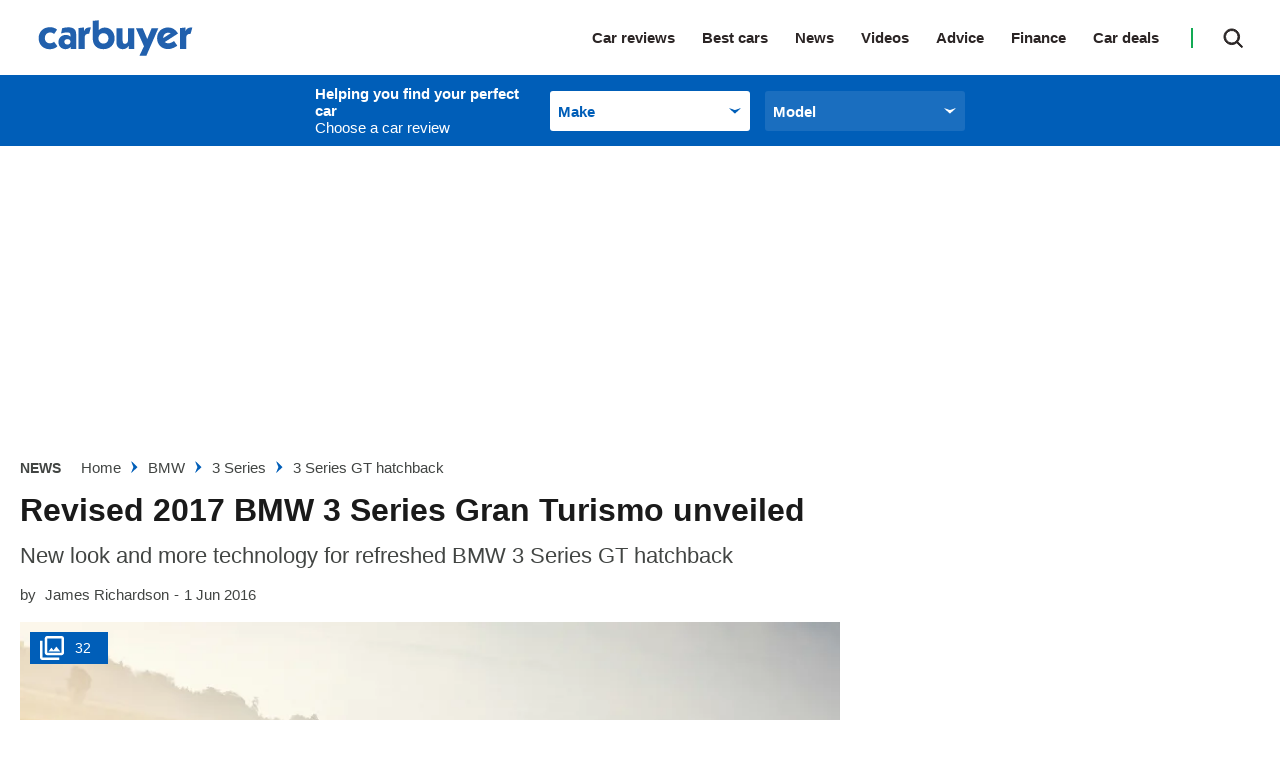

--- FILE ---
content_type: text/html; charset=utf-8
request_url: https://www.carbuyer.co.uk/news/153624/revised-2017-bmw-3-series-gran-turismo-unveiled
body_size: 88875
content:
<!doctype html>
<html lang="en" class="no-js"><head><link data-rh="true" rel="preload" as="style" href="/fonts/fonts.css"/><link data-rh="true" rel="stylesheet" href="/fonts/fonts.css" media="print"/><link data-rh="true" rel="apple-touch-icon" href="/public/logo-carbuyer-square.png"/><link data-rh="true" as="image" href="https://mediacloud.carbuyer.co.uk/image/private/s--rU6DUyxj--/f_auto,t_content-image-full-mobile@1/v1579620792/carbuyer/2017-bmw-3gt-01.jpg" imageSizes="(min-width: 768px) 1260px, (max-width: 768px) 375px, 375px" imageSrcSet="https://mediacloud.carbuyer.co.uk/image/private/s--rU6DUyxj--/f_auto,t_content-image-full-desktop@1/v1579620792/carbuyer/2017-bmw-3gt-01.jpg 1260w, https://mediacloud.carbuyer.co.uk/image/private/s--rU6DUyxj--/f_auto,t_content-image-full-mobile@1/v1579620792/carbuyer/2017-bmw-3gt-01.jpg 375w" rel="preload" fetchpriority="high"/><link data-rh="true" href="https://www.carbuyer.co.uk/news/153624/revised-2017-bmw-3-series-gran-turismo-unveiled" rel="canonical"/><script>
          !function () { var e = function () { var e, t = "__tcfapiLocator", a = [], n = window; for (; n;) { try { if (n.frames[t]) { e = n; break } } catch (e) { } if (n === window.top) break; n = n.parent } e || (!function e() { var a = n.document, r = !!n.frames[t]; if (!r) if (a.body) { var i = a.createElement("iframe"); i.style.cssText = "display:none", i.name = t, a.body.appendChild(i) } else setTimeout(e, 5); return !r }(), n.__tcfapi = function () { for (var e, t = arguments.length, n = new Array(t), r = 0; r < t; r++)n[r] = arguments[r]; if (!n.length) return a; if ("setGdprApplies" === n[0]) n.length > 3 && 2 === parseInt(n[1], 10) && "boolean" == typeof n[3] && (e = n[3], "function" == typeof n[2] && n[2]("set", !0)); else if ("ping" === n[0]) { var i = { gdprApplies: e, cmpLoaded: !1, cmpStatus: "stub" }; "function" == typeof n[2] && n[2](i) } else a.push(n) }, n.addEventListener("message", (function (e) { var t = "string" == typeof e.data, a = {}; try { a = t ? JSON.parse(e.data) : e.data } catch (e) { } var n = a.__tcfapiCall; n && window.__tcfapi(n.command, n.version, (function (a, r) { var i = { __tcfapiReturn: { returnValue: a, success: r, callId: n.callId } }; t && (i = JSON.stringify(i)), e.source.postMessage(i, "*") }), n.parameter) }), !1)) }; "undefined" != typeof module ? module.exports = e : e() }();
        </script><script>
        window.dataLayer = window.dataLayer ? window.dataLayer : [];

        window._sp_ = {
          config: {
            accountId: 145,
            baseEndpoint: 'https://cb-mms.carbuyer.co.uk',
            targetingParams: {
              type: 'GDPR'
            },
            events: {
              onMessageReady: function () {
                dataLayer.push({
                  'event': 'cmp-event',
                  'cmp-eventType': 'onMessageReady'
                });
              },
              onMessageChoiceSelect: function (choice_id, choice_type_id) {
                dataLayer.push({
                  'event': 'cmp-event',
                  'cmp-eventType': 'onMessageChoiceSelect',
                  'cmp-choice_id': choice_id,
                  'cmp-choice_type_id': choice_type_id
                });
              },
              onPrivacyManagerAction: function (pmData) {
                dataLayer.push({
                  'event': 'cmp-event',
                  'cmp-eventType': 'onPrivacyManagerAction',
                  'cmp-pmData': pmData
                });
              },
              onMessageChoiceError: function (err) {
                dataLayer.push({
                  'event': 'cmp-event',
                  'cmp-eventType': 'onMessageChoiceError',
                  'cmp-err': err
                });
              },
              onConsentReady: function (consentUUID, euconsent) {
                dataLayer.push({
                  'event': 'cmp-event',
                  'cmp-eventType': 'onConsentReady',
                  'cmp-consentUUID': consentUUID,
                  'cmp-euconsent': euconsent
                });
              },
              onPMCancel: function () {
                dataLayer.push({
                  'event': 'cmp-event',
                  'cmp-eventType': 'onPMCancel'
                });
              },
              onMessageReceiveData: function (data) {
                dataLayer.push({
                  'event': 'cmp-event',
                  'cmp-eventType': 'onMessageReceiveData',
                  'cmp-data': JSON.stringify(data)
                });
              },
              onSPPMObjectReady: function () {
                dataLayer.push({
                  'event': 'cmp-event',
                  'cmp-eventType': 'onSPPMObjectReady'
                });
              }
            }
          }
        }
      </script><script async="" src="https://cb-mms.carbuyer.co.uk/wrapperMessagingWithoutDetection.js" type="text/javascript"></script><script>
        (() => {
          const htmlElement = document.getElementsByTagName('html');
          if (htmlElement && htmlElement.length) {
            htmlElement[0].classList.replace('no-js', 'js');
          }
        })();
        </script><meta charSet="utf-8"/><meta name="viewport" content="width=device-width,minimum-scale=1,initial-scale=1"/><meta name="theme-color" content="#fff"/><style data-chunk="main">.polaris__owner-review--collapse p{font-weight:700;margin:0}.polaris__owner-summary .polaris__owner-summary--common-problems ul a{color:#005eb8}.polaris__owner-summary{margin:0 0 30px;padding:0}.polaris__owner-summary .polaris__owner-summary--reviews-container{border-top:1px solid #e4e4e4;display:block;margin:0;padding-top:20px}@media (min-width:48em){.polaris__owner-summary .polaris__owner-summary--reviews-container{display:flex;margin:0}}@media (min-width:64em){.polaris__owner-summary .polaris__owner-summary--reviews-container{margin:0}}.polaris__owner-summary .polaris__owner-summary--section-title{font-style:normal;font-weight:400}.polaris__owner-summary .polaris__owner-summary--reviews-list{line-height:14px;list-style:none;margin:0;padding:0}.polaris__owner-summary .polaris__owner-summary--common-problems ul{font-size:14.008px;font-style:normal;font-weight:400;line-height:24px;list-style:none;margin:0;padding:0}.polaris__owner-summary .polaris__owner-summary--common-problems ul li span{font-weight:700}@media (max-width:47.99em){.polaris__owner-summary .polaris__owner-summary--common-problems{font-size:14px;line-height:17px}}.polaris__owner-summary .polaris__owner-summary--review{display:inline-block;font-size:15px;font-style:normal;font-weight:600;line-height:25px}.polaris__owner-summary .polaris__owner-summary--review-count-text{font-size:12px;font-weight:400;line-height:15px}.polaris__owner-summary .polaris__owner-summary--rating{display:inline-block;margin-right:10px}.polaris__owner-summary a,.polaris__owner-summary a:active,.polaris__owner-summary a:focus,.polaris__owner-summary a:hover{-webkit-text-decoration:none;text-decoration:none}.polaris__owner-summary .polaris__owner-summary--reviews-title{display:flex;justify-content:space-between}.polaris__owner-summary .polaris__owner-summary--reviews-title .polaris__image{max-height:43px;max-width:100px}.polaris__owner-summary--details-summary{display:flex;flex-direction:column}.polaris__owner-summary--recommendation,.polaris__owner-summary--recommendation-notrecommended{background-color:#f3f3f3;margin:10px 0}@media (min-width:48em){.polaris__owner-summary--recommendation,.polaris__owner-summary--recommendation-notrecommended{margin:0 0 20px;padding:3px 5px}.polaris__owner-summary--recommendation img,.polaris__owner-summary--recommendation-notrecommended img{height:36px;margin-top:-5px;width:36px}}.polaris__owner-summary--recommendation-percent,.polaris__owner-summary--recommendation-percent-notrecommended{font-size:15px;font-style:normal;font-weight:700;line-height:34px;margin-right:3px}@media (min-width:48em){.polaris__owner-summary--recommendation-percent,.polaris__owner-summary--recommendation-percent-notrecommended{font-size:19.992px}}.polaris__owner-summary--recommendation-percent{color:#2dbf65}.polaris__owner-summary--recommendation-percent-notrecommended{color:#dc3c46}.polaris__owner-summary--recommendation-text{color:#1a1a1a;font-size:12px;font-style:normal;font-weight:400;line-height:34px}@media (min-width:48em){.polaris__owner-summary--recommendation-text{font-size:18px}.polaris__owner-review--header{display:flex;justify-content:space-between;margin:0}}.polaris__owner-review--recommended svg{display:inline-block;fill:#12aa54;height:20px;margin:0 10px 0 0;width:20px}.polaris__owner-review--details{gap:10px;grid-template-columns:repeat(2,1fr);margin:10px}.polaris__owner-review--reviews{border:1px solid #ddd}.polaris__owner-review--single .polaris__rating--stars{margin:0 0 0 15px}.polaris__owner-review--single .polaris__rating--stars svg{max-height:16px;max-width:16px}.polaris__owner-review--single .polaris__rating--stars .widget-ratings[title="0 Stars"]{display:none!important}.polaris__owner-review{margin:0 0 30px}@media (max-width:47.99em){.polaris__owner-review{box-shadow:0 1px 3px rgba(0,0,0,.161)}}.polaris__owner-review--review-info{background-color:#f3f3f3;padding:10px 40px;text-align:center}@media (max-width:47.99em){.polaris__owner-review--review-info{display:flex;padding:20px}}.polaris__owner-review--review-info .polaris__rating{background-color:#fff;box-shadow:0 3px 6px rgba(0,0,0,.161)}.polaris__owner-review--review-info .polaris__rating .polaris__rating--text{font-style:italic;font-weight:700;margin-bottom:0;margin-top:-12px;text-transform:uppercase}.polaris__owner-review--review-info .polaris__owner-review--owner-info{font-size:12px;line-height:15px;margin-bottom:0;margin-top:5px}@media (max-width:47.99em){.polaris__owner-review--review-info .polaris__owner-review--owner-info{align-self:center;margin-left:10px}}.polaris__owner-review--review-info .polaris__owner-review--owner-info p{margin:0}.polaris__owner-review--recommended{align-items:center;color:#424543;display:flex;font-size:15px;line-height:25px;margin:0 0 20px}.polaris__owner-review--header{border:1px solid #ddd;border-bottom:2px dotted #343a40;margin:0 0 10px}@media (min-width:48em){.polaris__owner-review--header{display:flex;margin:0}}.polaris__owner-review--header .polaris__heading{color:#1a1a1a;font-size:21.998px;font-weight:700;line-height:32px}.polaris__owner-review--car-details-heading{font-size:17px;font-weight:700;line-height:32px;margin:0;text-transform:uppercase}.polaris__owner-review--car-details{display:grid;flex-grow:1;height:100%;margin:10px}@media (max-width:47.99em){.polaris__owner-review--car-details{margin:20px}}.polaris__owner-review--details{display:flex;justify-content:space-between}@media (max-width:47.99em){.polaris__owner-review--details{display:grid;grid-gap:10px;gap:10px;grid-template-columns:repeat(2,1fr);margin:0}}.polaris__owner-review--details-single{flex:0 1 auto;min-width:30px}.polaris__owner-review--label{color:#2b2525;font-size:23.32304273px;font-style:italic;line-height:35px;margin:0}.polaris__owner-review--value{color:#12aa54;font-size:23.32304273px;line-height:35px;max-width:100px}.polaris__owner-review--vertical-rule:not(:last-of-type){border-left:2px dotted #343a40;height:100%}.polaris__owner-review--vertical-rule:last-of-type{display:none}@media (max-width:47.99em){.polaris__owner-review--vertical-rule{display:none}}.polaris__owner-review--reviews{border-top:hidden;display:grid;padding:15px 20px}@media (min-width:48em){.polaris__owner-review--reviews{padding:20px 30px}}.polaris__owner-review--review-content--closed{-webkit-box-orient:vertical;display:-webkit-box;-webkit-line-clamp:4;margin-bottom:20px;max-height:110px;overflow:hidden}.polaris__owner-review--collapse{border:hidden;cursor:pointer;margin:auto}.polaris__owner-review--single{margin:0 0 20px}.polaris__owner-review--single .polaris__rating--label{color:#2b2525;display:inline-block;font-size:23.32304273px;font-style:italic;font-weight:700;line-height:35px}.polaris__owner-review--single .polaris__rating--stars{display:none}.polaris__owner-review--single .polaris__rating--extra{font-size:15px;line-height:25px}.polaris__accent-text{color:#005eb8}.polaris__review-block-title{font-weight:700;margin:0;text-transform:uppercase}.polaris__owner-form--modal-footer{justify-content:space-around}.polaris__owner-form--modal-body,.polaris__owner-form--modal-header{display:flex;flex-direction:column;justify-content:space-around}.polaris__owner-form--modal-header{align-items:center;box-shadow:0 3px 6px #000;width:100%}.polaris__owner-form--modal-header .polaris__owner-form--header-logo{max-width:215px;padding:20px 0}.polaris__owner-form--modal-body{align-items:center;padding:20px 20px 100px}.polaris__owner-form--modal-footer{background-color:#f0f0f0;border-top:1px solid #535066;display:flex;flex-direction:column;font-size:14px;line-height:20px;padding:40px 0}@media (max-width:47.99em){.polaris__owner-form--modal-footer{padding:20px 0}}.polaris__owner-form--modal-footer p{padding:0 25%}@media (max-width:47.99em){.polaris__owner-form--modal-footer p{padding:0 5%}}.polaris__owner-form--dp-logo{margin:10px 0}.polaris__owner-form--title{font-size:21.998px;line-height:28px;margin:10px 0}.polaris__owner-form-description{font-size:14px;line-height:24px;margin:10px 0;text-align:center;width:30%}@media (max-width:47.99em){.polaris__owner-form-description{width:90%}}.polaris__owner-form--modal{background:#fff;border-radius:4px;height:100%;overflow-y:scroll;width:100%}.polaris__owner-form--modal .polaris__owner-form--modal--close.polaris__button{background-color:transparent;background-image:url([data-uri]);background-position:50%;background-repeat:no-repeat;position:absolute;right:10px;top:10px}.polaris__owner-form--modal .polaris__owner-form--modal--close.polaris__button:hover{background-color:transparent}.polaris__owner-form--form-input{display:flex;flex-direction:column}.polaris__owner-form--form-input .polaris__owner-form--input{border-radius:4px;height:40px;width:335px}.polaris__owner-form--form-input .polaris__owner-form--input-long{border:1px solid #1c1836;border-radius:4px;height:90px;width:690px}@media (max-width:47.99em){.polaris__owner-form--form-input .polaris__owner-form--input-long{width:335px}}.polaris__owner-form--form-input .polaris__owner-form--input-score{border:1px solid #1c1836;border-radius:4px;height:40px;width:170px}.polaris__owner-form--form-input .polaris__owner-form--input-radio{height:20px;width:20px}.polaris__owner-form--input-container input[type],.polaris__owner-form--input-container input[type]:focus,.polaris__owner-form--input-container input[type]:invalid{border:1px solid #1c1836;border-radius:4px}.polaris__owner-form--input-container span{margin-right:20px}.polaris__owner-form--label-container{display:flex;justify-content:space-between}.polaris__owner-form--car-details,.polaris__owner-form--user-details{display:grid;grid-gap:0 20px;gap:0 20px;grid-template-columns:repeat(2,1fr);margin-bottom:35px}@media (max-width:47.99em){.polaris__owner-form--car-details,.polaris__owner-form--user-details{grid-template-columns:1fr}}.polaris__owner-form--review-details{display:flex;flex-direction:column;gap:20px;margin-bottom:35px}.polaris__owner-form--submit{height:50px;width:335px}.polaris__owner-form--submit-wrapper{display:flex;justify-content:space-around}.polaris__completed-form--overlay,.polaris__owner-form--modal-overlay{align-items:center;bottom:0;display:flex;justify-content:space-around;left:0;position:fixed;right:0;top:0;z-index:9999}.polaris__owner-form--modal-overlay{background-color:hsla(0,0%,100%,.8)}.polaris__completed-form{background:#fff;height:664px;width:480px}@media (min-width:48em){.polaris__completed-form{border-radius:4px;padding:40px 66px 20px}}.polaris__completed-form--header img{max-height:51px;max-width:174px}.polaris__completed-form--footer{display:flex;justify-content:space-around}.polaris__completed-form--footer .polaris__completed-form--close.polaris__button{background:0 0;font-weight:400;height:40px;margin:-5px}@media (min-width:48em){.polaris__completed-form--footer .polaris__completed-form--close.polaris__button{margin:20px 0}}.polaris__completed-form--footer .polaris__completed-form--close.polaris__button:hover{background:0 0}.polaris__completed-form--footer .polaris__completed-form--close.polaris__button img{height:18px;width:18px}.polaris__completed-form--dp-survey h6{font-family:Barlow,sans-serif;font-size:18px;font-weight:700;line-height:22px;margin:10px 20px}.polaris__modal--overlay.polaris__completed-form--overlay{background-color:rgba(0,0,0,.8)}.polaris__vrm-input,.polaris__vrm-input--form-input{display:flex;flex-direction:column}.polaris__vrm-input--form-input .polaris__vrm-input--label-help{font-weight:300}.polaris__vrm-input--form-input .polaris__vrm-input--label-help-hide{display:none}.polaris__vrm-input--form-input .polaris__vrm-input--label-error{font-weight:300}.polaris__vrm-input--form-input .polaris__vrm-input--label-error-hide{display:none}.polaris__vrm-input--form-input .polaris__vrm-input--input{border-radius:4px;height:40px;width:335px}.polaris__vrm-input--form-input .polaris__vrm-input--input-invalid{background-color:rgba(204,0,0,.102);border:1px solid #c00}.polaris__user-conf,.polaris__user-conf--invalid{display:flex;flex-direction:column;margin-top:10px;padding:12px}.polaris__user-conf{background-color:#fff;border:1px solid #000}.polaris__user-conf p,.polaris__user-conf--invalid p{font-size:16px;line-height:18px}.polaris__user-conf .polaris__user-conf--model{font-size:14px;line-height:14px;margin:2px}.polaris__user-conf .polaris__user-conf--details{font-size:12px;font-weight:300;line-height:14px}.polaris__user-conf .polaris__user-conf--confirm{margin:0 0 10px}.polaris__user-conf--invalid{background-color:rgba(204,0,0,.102);border:1px solid #c00}.polaris__user-conf--invalid .polaris__user-conf--problem{font-size:18px;line-height:22px;margin:5px 0}.polaris__user-conf--invalid .polaris__user-conf--problem img{height:18px;margin-bottom:4px;width:18px}.polaris__user-conf--invalid .polaris__user-conf--details{font-size:12px;font-weight:700;line-height:18px;margin:0}.polaris__user-conf--hidden{display:none}.polaris__user-conf--vrm{background-color:#fcec34;border:1px solid #000;height:24px;padding:0 10px}.polaris__user-conf--buttons{display:flex}.polaris__user-conf--buttons .polaris__button.polaris__user-conf--conf-button,.polaris__user-conf--buttons .polaris__button.polaris__user-conf--reenter-button{border:1px solid #000;border-radius:4px;height:30px;margin-right:10px;min-width:50px;padding:0 10px}.polaris__completed-form--header{align-items:center;display:flex;justify-content:space-evenly;margin:20px 0}@media (max-width:47.99em){.polaris__completed-form--header{flex-direction:column;margin:0}.polaris__completed-form--header .polaris__completed-form--cb-logo{box-shadow:0 3px 6px #000;display:flex;justify-content:space-around;margin-bottom:20px;padding:20px;width:100%}.polaris__completed-form--header .polaris__completed-form--cb-logo img{max-height:32px}}.polaris__completed-form--body{align-items:center;display:flex;flex-direction:column;text-align:center}.polaris__completed-form--body h3{font-size:28px;line-height:34px;margin:10px 0}.polaris__completed-form--body p{font-size:14px;line-height:18px}@media (max-width:47.99em){.polaris__completed-form--body{margin:0 10px}.polaris__completed-form--body h3{font-size:22px;line-height:27px}.polaris__completed-form--body p{padding:0 20px}}.polaris__completed-form--dp-survey{border-radius:4px;box-shadow:0 3px 6px #000;padding:10px 20px}.polaris__completed-form--dp-survey p{font:14px/18px Barlow,sans-serif;letter-spacing:0;margin-bottom:10px}.polaris__completed-form--dp-survey img.polaris__complete-form--dp-img{height:68%;width:68%}.polaris__completed-form--dp-survey .polaris__dp-survey--cta.polaris__button{border-radius:4px;font:700 15px/18px Barlow,sans-serif;margin-bottom:10px;text-transform:uppercase}.polaris__completed-form--overlay{background-color:rgba(0,0,0,.8)}.polaris__owner-review--collapse p{font-size:14px}.polaris__or-rating-card{margin:0;padding:0 0 30px}.polaris__or-rating-card .polaris__or-rating-card--meta{border:1px solid #ddd;border-left:0;border-right:0;border-top:1px solid #ddd;color:#1a1a1a;display:block;font-size:15px;letter-spacing:-.3px;line-height:25px;padding:20px}@media (max-width:47.99em){.polaris__or-rating-card .polaris__or-rating-card--meta{margin-left:-20px;margin-right:-20px;width:calc(100% + 40px)}}@media (min-width:48em){.polaris__or-rating-card .polaris__or-rating-card--meta{border:1px solid #ddd;display:block;grid-gap:45px;padding:0}}.polaris__or-rating-card .polaris__or-rating-card--section-container{display:block;grid-gap:20px;grid-template-columns:90px auto;margin-bottom:10px}@media (min-width:48em){.polaris__or-rating-card .polaris__or-rating-card--section-container{grid-template-columns:100px auto;margin-bottom:0}}.polaris__footer--navigation ul,.polaris__or-rating-card .polaris__or-rating-card--rating-container ul,.polaris__or-rating-card .polaris__or-rating-card--section-container ul{list-style-type:none;margin:0;padding:0}.polaris__or-rating-card .polaris__or-rating-card--row{display:block;grid-gap:20px;grid-template-columns:1fr;margin:0}@media (min-width:48em){.polaris__or-rating-card .polaris__or-rating-card--row{grid-template-columns:repeat(2,1fr)}}.polaris__or-rating-card .polaris__or-rating-card--row:last-child{margin:0}.polaris__or-rating-card .polaris__or-rating-card--label,.polaris__or-rating-card .polaris__rating--label,.polaris__or-rating-card .polaris__verdict-extra--label{color:#1a1a1a;font-size:17.986px;font-weight:600;line-height:28px;margin:0 0 5px;text-align:left;text-transform:capitalize}.polaris__or-rating-card .polaris__or-rating-card--label svg,.polaris__or-rating-card .polaris__rating--label svg,.polaris__or-rating-card .polaris__verdict-extra--label svg{fill:#1a1a1a;height:24px;width:24px}.polaris__or-rating-card .polaris__or-rating-card--price{color:#222a32;font-size:16px;font-weight:700;line-height:25px}@media (min-width:48em){.polaris__or-rating-card .polaris__or-rating-card--price{line-height:24px}}.polaris__or-rating-card .polaris__or-rating-card--price .polaris__price--post,.polaris__or-rating-card .polaris__or-rating-card--price .polaris__price--prefix{color:#1a1a1a;font-style:italic;font-weight:400}.polaris__or-rating-card .polaris__or-rating-card--price-container .polaris__or-rating-card--label,.polaris__or-rating-card .polaris__or-rating-card--price-container .polaris__verdict-extra--label{text-align:left}.polaris__or-rating-card .polaris__rating--text{color:#1a1a1a;font-size:15px;font-weight:400;line-height:25px;margin:0 0 10px}.-is-search-open .polaris__header--search input.polaris__input,.polaris__header--navigation li,.polaris__or-rating-card .polaris__or-rating-card--ctas,.polaris__or-rating-card .polaris__or-rating-card--submit-rating-cta{display:block}@media (min-width:48em){.polaris__or-rating-card .polaris__or-rating-card--ctas,.polaris__or-rating-card .polaris__or-rating-card--submit-rating-cta{display:flex;flex-direction:row}}.polaris__or-rating-card .polaris__or-rating-card--ctas a,.polaris__or-rating-card .polaris__or-rating-card--ctas button,.polaris__or-rating-card .polaris__or-rating-card--submit-rating-cta a,.polaris__or-rating-card .polaris__or-rating-card--submit-rating-cta button{background:#fff;border:2px solid #005eb8;border-radius:25px;color:#005eb8;display:block;flex:1 0;font-size:14px;font-weight:700;line-height:1;margin:0 0 10px;padding:16px;text-align:center;-webkit-text-decoration:none;text-decoration:none;text-transform:none}@media (min-width:48em){.polaris__or-rating-card .polaris__or-rating-card--ctas a,.polaris__or-rating-card .polaris__or-rating-card--ctas button,.polaris__or-rating-card .polaris__or-rating-card--submit-rating-cta a,.polaris__or-rating-card .polaris__or-rating-card--submit-rating-cta button{margin-left:10px}.polaris__or-rating-card .polaris__or-rating-card--ctas a:first-child,.polaris__or-rating-card .polaris__or-rating-card--ctas button:first-child,.polaris__or-rating-card .polaris__or-rating-card--submit-rating-cta a:first-child,.polaris__or-rating-card .polaris__or-rating-card--submit-rating-cta button:first-child{margin-left:0}}.polaris__or-rating-card .polaris__or-rating-card--ctas a:hover,.polaris__or-rating-card .polaris__or-rating-card--ctas button:hover,.polaris__or-rating-card .polaris__or-rating-card--submit-rating-cta a:hover,.polaris__or-rating-card .polaris__or-rating-card--submit-rating-cta button:hover{background:#fff;border-color:#01519c;color:#01519c;-webkit-text-decoration:none;text-decoration:none}.polaris__or-rating-card .polaris__or-rating-card--cta-spaceholder{height:20px}.polaris__or-rating-card .polaris__rating--extra{font-weight:700}.polaris__header--product-selector--wrapper .polaris__select .polaris__control .polaris__placeholder,.polaris__header--product-selector--wrapper .polaris__select .polaris__control:hover .polaris__placeholder{color:#005eb8}.polaris__header{background:#fff;position:relative;top:0;z-index:99}@media (max-width:47.99em){.-menu-open .polaris__header{height:100vh}}.polaris__header--logo{width:160px}@media (max-width:47.99em){.polaris__header--logo{left:50%;position:absolute;transform:translateX(-50%)}}@media (min-width:48em){.polaris__header--logo{margin:0;width:100px}}@media (min-width:64em){.polaris__header--logo{width:175px}}@media (min-width:78.75em){.polaris__header--logo{width:190px}}.polaris__header--logo img{display:block;height:38px;margin:0 auto;position:relative;width:175px;z-index:19}.-is-search-open .polaris__header--logo{display:none}@media (min-width:48em){.-is-search-open .polaris__header--logo{display:block}}.polaris__header--inner{align-items:center;display:flex;height:60px;justify-content:space-between;margin:0 auto;max-width:1300px;padding:0 20px;position:relative;width:100%}@media (min-width:48em){.polaris__header--inner{height:75px;padding:0 10px}}@media (min-width:64em){.polaris__header--inner{padding:0 20px}}@media (max-width:47.99em){.polaris__header--inner.-is-search-open{padding:0}.polaris__header--inner.-is-search-open:after{background-color:rgba(26,26,26,.29);content:"";height:100%;left:0;position:fixed;top:0;width:100%;z-index:-1}}.polaris__header--menu-button.polaris__button{background:url([data-uri]) no-repeat 50%;background-size:contain;border:0;border-radius:0;cursor:pointer;height:28px;left:20px;outline:0;padding:0;position:absolute;text-indent:-9999em;top:16px;transition:none;width:28px}@media (min-width:48em){.polaris__header--menu-button.polaris__button{display:none}}.polaris__header--menu-button.polaris__button:hover{background-color:transparent}.-is-menu-open .polaris__header--menu-button.polaris__button{background:url([data-uri]) no-repeat 50%;background-size:contain;height:33px;left:15px;width:33px}@media (max-width:47.99em){.-is-search-open .polaris__header--menu-button.polaris__button{display:none}}.polaris__header--navigation-search{align-items:center;display:flex;justify-content:flex-end}@media (max-width:47.99em){.polaris__header--navigation-search{width:100%}}@media (min-width:48em){.-is-search-open .polaris__header--navigation-search{width:75%}}@media (min-width:64em){.-is-search-open .polaris__header--navigation-search{width:80%}}.polaris__header--navigation{background:#fff;border-top:1px solid #3c4550;display:none;font-size:23.32304273px;font-weight:600;left:0;list-style-type:none;margin:auto;max-height:550px;overflow:scroll;position:absolute;top:60px;width:100%;z-index:10}@media (min-width:48em){.polaris__header--navigation{border-top:0;display:block;font-size:14px;height:100%;left:auto;max-height:none;overflow:visible;position:static;top:0;width:auto}}@media (min-width:64em){.polaris__header--navigation{font-size:15px}}@media (max-width:47.99em){.polaris__header--navigation:first-of-type{padding-top:5px}.-is-menu-open .polaris__header--navigation{display:block;height:100vh}}.polaris__header--navigation ul:not(.-sub-menu-list){margin:5px 0 0;padding:0}@media (min-width:48em){.polaris__header--navigation ul:not(.-sub-menu-list){margin:0}.polaris__header--navigation li{display:inline-block}}.polaris__header--navigation a,.polaris__header--navigation li>span:not(.polaris__navigation--item-icon){color:#2b2525;cursor:pointer;display:block;margin:0;padding:9px 20px;position:relative;-webkit-text-decoration:none;text-decoration:none}@media (min-width:48em){.polaris__header--navigation a,.polaris__header--navigation li>span:not(.polaris__navigation--item-icon){border-bottom:0;padding:17px 8px}}@media (min-width:64em){.polaris__header--navigation a,.polaris__header--navigation li>span:not(.polaris__navigation--item-icon){padding:15px 27px 15px 0}}.polaris__header--navigation a span,.polaris__header--navigation li>span:not(.polaris__navigation--item-icon) span{border-bottom:0}.polaris__header--navigation a:hover,.polaris__header--navigation li>span:not(.polaris__navigation--item-icon):hover{-webkit-text-decoration:none;text-decoration:none}@media (min-width:48em){.polaris__header--navigation a:hover,.polaris__header--navigation li>span:not(.polaris__navigation--item-icon):hover{color:#005eb8;opacity:1}}.polaris__header--navigation a:hover svg,.polaris__header--navigation li>span:not(.polaris__navigation--item-icon):hover svg{fill:#005eb8}.polaris__header--navigation a.-is-active,.polaris__header--navigation a.-is-emphasized,.polaris__header--navigation li>span:not(.polaris__navigation--item-icon).-is-active,.polaris__header--navigation li>span:not(.polaris__navigation--item-icon).-is-emphasized{color:#005eb8}@media (min-width:48em){.polaris__header--navigation a span,.polaris__header--navigation li>span:not(.polaris__navigation--item-icon) span{border-bottom:0}.polaris__header--navigation li.-no-link{padding-right:8px}}@media (min-width:64em){.polaris__header--navigation li.-no-link{padding-right:27px}}.polaris__header--navigation .-has-sub-menu>span,.polaris__header--navigation li.-no-link>span{display:inline-block}.polaris__header--navigation li.-no-link>span:not(.polaris__navigation--item-icon){padding-right:0}.polaris__header--navigation .-has-sub-menu a{opacity:1}.polaris__header--navigation a.-is-external{position:relative}.polaris__header--navigation a.-is-external:after{background:url([data-uri]) no-repeat 50%;background-size:10px;content:"";display:inline-block;height:10px;margin-left:10px;width:10px}@media (min-width:48em){.polaris__header--navigation a.-is-external:after{display:none}.polaris__header--navigation a.-is-external:hover:after{display:block;margin-left:0;position:absolute;right:-2px;top:calc(50% + 2px);transform:translateY(-50%)}}@media (min-width:64em){.polaris__header--navigation a.-is-external:hover:after{right:14px}}.-is-search-open .polaris__header--navigation{display:none}@media (max-width:47.99em){.polaris__header--navigation .-is-open>a{color:#005eb8}.polaris__header--navigation .-sub-menu a{padding:9px 20px 9px 40px}}.polaris__header--navigation .-sub-menu-list{margin:0;padding:0}.polaris__header--search-button.polaris__button{background:url([data-uri]) no-repeat;background-position:50%;background-size:20px 20px;border:0;border-radius:0;color:#424543;cursor:pointer;height:20px;padding:0;transition:none;width:20px}@media (min-width:48em){.polaris__header--search-button.polaris__button{height:40px;position:relative;right:0;width:30px}}@media (min-width:64em){.polaris__header--search-button.polaris__button{display:block;height:41px;width:54px}}.polaris__header--search-button.polaris__button:hover{background:url([data-uri]) no-repeat;background-position:50%;background-size:20px 20px}@media (min-width:48em){.polaris__header--search-button.polaris__button:hover{background-color:transparent;border-color:#fff}}.polaris__header--search-button.polaris__button:focus{outline:0}.-is-menu-open .polaris__header--search-button.polaris__button,.-is-search-open .polaris__header--search:before{display:none}@media (min-width:48em){.-is-menu-open .polaris__header--search-button.polaris__button{display:block}}.-is-search-open .polaris__header--search-button.polaris__button{background:url([data-uri]) no-repeat 50%;background-position:50%;border:0}@media (max-width:47.99em){.-is-search-open .polaris__header--search-button.polaris__button{background-image:url([data-uri]);position:absolute;right:20px;top:50%;transform:translateY(-50%)}}.polaris__header--search{align-items:center;display:flex;justify-content:flex-end;margin-left:0;position:relative}@media (min-width:48em){.polaris__header--search{height:40px;margin:0 0 0 20px;top:0;width:auto}}@media (min-width:64em){.polaris__header--search{height:41px}}@media (min-width:48em){.polaris__header--search:before{background-color:#12aa54;content:"";display:block;height:20px;left:-15px;position:absolute;top:50%;transform:translateY(-50%);width:2px}}.-is-search-open .polaris__header--search{width:100%}@media (min-width:48em){.-is-search-open .polaris__header--search{width:90%}}@media (min-width:64em){.-is-search-open .polaris__header--search{width:75%}}.polaris__header--search .polaris__search--form{align-items:center;display:flex}.polaris__header--search .polaris__search{display:none;position:relative;width:100%}.-is-search-open .polaris__header--search .polaris__search{display:block}.polaris__footer--extra .polaris__subscription:after,.polaris__footer--extra .polaris__subscription:before,.polaris__header--search .polaris__search .polaris__button{display:none}.polaris__header--search input.polaris__input{-webkit-appearance:none;background:#005eb8;border:1px solid #005eb8;border-radius:0;box-sizing:border-box;color:#fff;display:block;font-family:Lato,Arial fallback,Tahoma,Helvetica,sans-serif;font-size:16px;font-weight:700;line-height:25px;min-height:60px;padding:0 20px;width:100%}@media (min-width:48em){.polaris__header--search input.polaris__input{background:#005eb8;font-size:15px;min-height:40px;width:calc(100% - 10px)}}@media (min-width:64em){.polaris__header--search input.polaris__input{min-height:41px;padding:8px 20px}}.polaris__header--search input.polaris__input:focus{-webkit-appearance:none;border-color:#005eb8;outline:0}.polaris__header--search input.polaris__input::-moz-placeholder{color:#fff}.polaris__header--search input.polaris__input::placeholder{color:#fff}.polaris__header--product-selector--wrapper{background-color:#005eb8}.polaris__header--product-selector--wrapper .polaris__product-selector{margin:0}@media (max-width:47.99em){.polaris__header--product-selector--wrapper .polaris__product-selector--inner{margin:0;max-width:none}}.polaris__header--product-selector--wrapper .polaris__select .polaris__control{background-color:transparent}@media (min-width:48em){.polaris__header--product-selector--wrapper .polaris__select .polaris__control{width:200px}}.polaris__header--product-selector--wrapper .polaris__select.polaris--is-disabled{background-color:#1a6ebf}.polaris__header--product-selector--wrapper .polaris__select.polaris--is-disabled div.polaris__placeholder{color:#fff}.polaris__header--product-selector--wrapper .polaris__select.polaris--is-disabled .polaris__control--is-disabled .polaris__dropdown-indicator:before{background-image:url([data-uri])}.polaris__header--subscribe{font-weight:700;position:absolute;right:20px;text-transform:uppercase;z-index:3}@media (min-width:48em){.polaris__header--subscribe{margin:0;position:relative;right:0}}@media (max-width:47.99em){.-is-menu-open .polaris__header--subscribe{display:none}}.polaris__header--subscribe .polaris__button{background-color:#dc3943;border-color:#dc3943;border-radius:0;display:block;font-size:13px;line-height:1;padding:6.5px 12px}@media (min-width:64em){.polaris__header--subscribe .polaris__button{font-size:14px;padding:13.5px 22px}}.polaris__header--subscribe .polaris__button:hover{background-color:#ca313a;color:#fff;-webkit-text-decoration:none;text-decoration:none}.polaris__navigation--item-icon svg{fill:#2b2525;height:6.5px;width:10.5px}.polaris__owner-review--owner-info{color:#525f6b}.polaris__owner-review--collapse{background-color:#fff}.polaris__owner-review--collapse .polaris__owner-review--collapse-close{color:#54606c}.polaris__owner-review--collapse .polaris__owner-review--collapse-readmore{color:#005eb8}.polaris__review-block-title{color:#343a40;font-size:17px;line-height:34px}.polaris__footer{background:#1a1a1a;margin:0;padding:10px 0;position:relative}.polaris__footer p{color:#1a1a1a;font-size:15px;line-height:25px;margin:0 0 30px}@media (min-width:48em){.polaris__footer .polaris__content{display:grid;grid-gap:20px;grid-template-columns:1fr 2fr 2fr}.polaris__footer .polaris__content.-footer-nav{grid-template-columns:2fr 1fr}}@media (min-width:64em){.polaris__footer .polaris__content{grid-template-columns:1fr 2fr 300px}.polaris__footer .polaris__content.-footer-nav{grid-template-columns:2fr 1fr}}.polaris__footer--row{padding:20px 0 30px}@media (min-width:64em){.polaris__footer--row{padding:25px 0 30px}}.polaris__footer--navigation{margin:0 0 30px}@media (min-width:48em){.polaris__footer--navigation{margin-bottom:0}.polaris__footer--navigation ul{display:grid;grid-column-gap:20px;grid-template-columns:repeat(2,1fr)}}@media (min-width:64em){.polaris__footer--navigation ul{grid-template-columns:repeat(3,.3fr)}}.polaris__footer--navigation li{display:block;margin:0 0 20px}.polaris__footer--navigation a{color:#fff;display:block;font-size:14px;font-weight:500;line-height:1;margin:0 10px 10px 0;text-transform:uppercase}.polaris__footer--extra .polaris__subscription{margin:0;width:100%}.polaris__footer--extra .polaris__subscription h2{color:#fff;font-size:21.998px;font-weight:700;line-height:27px;margin:0}.polaris__footer--extra .polaris__subscription .polaris__subscription--excerpt{color:hsla(0,0%,87%,.75);font-size:15px;line-height:25px;margin-bottom:20px}.polaris__footer--extra .polaris__subscription .polaris__link{background-color:#005eb8;border-color:transparent;border-radius:0;color:#fff;display:inline-block;font-size:16px;padding:0;text-align:center;-webkit-text-decoration:none;text-decoration:none;text-transform:uppercase;width:100%}.polaris__footer--extra .polaris__subscription .polaris__link:hover{background-color:#fff;border-color:transparent;color:#01519c}.polaris__footer--extra .polaris__subscription .polaris__link:active,.polaris__footer--extra .polaris__subscription .polaris__link:focus,.polaris__footer--extra .polaris__subscription .polaris__link:hover{outline:0}@media (min-width:48em){.polaris__footer--extra .polaris__subscription .polaris__link{width:auto}}@media (min-width:64em){.polaris__footer--extra .polaris__subscription .polaris__link{padding:0}}.polaris__footer--extra .polaris__subscription .polaris__subscription--container{background:0 0;display:block}.polaris__footer--social{align-items:center;display:flex;justify-content:space-between}@media (min-width:48em){.polaris__footer--social{justify-content:flex-end}}.polaris__footer--social a{align-items:center;background-color:transparent;border-radius:0;display:inline-flex;height:22px;justify-content:center;margin:0 0 0 30px;position:relative;width:22px}.polaris__footer--social a:before{align-items:center;color:#fff;display:flex;height:100%;justify-content:center;left:0;position:absolute;text-indent:0;top:0;width:100%}.polaris__footer--social a:hover .polaris__social--icon{background-color:transparent;opacity:1}.polaris__footer--social a .polaris__social--icon{background-color:transparent;opacity:.6}@media (min-width:48em){.polaris__footer--copyright{grid-column:span 2}}.polaris__footer--copyright p{color:#ddd;text-align:center}
/*# sourceMappingURL=styles-3999605a.css.map*/</style><style data-chunk="main">@-webkit-keyframes spin{to{-webkit-transform:rotate(1turn);transform:rotate(1turn)}}@keyframes spin{to{-webkit-transform:rotate(1turn);transform:rotate(1turn)}}@-webkit-keyframes dotPulseBefore{0%,60%,to{-webkit-box-shadow:9976.5px 0 0 -5px #005eb8;box-shadow:9976.5px 0 0 -5px #005eb8}30%{-webkit-box-shadow:9976.5px 0 0 2px #005eb8;box-shadow:9976.5px 0 0 2px #005eb8}}@keyframes dotPulseBefore{0%,60%,to{-webkit-box-shadow:9976.5px 0 0 -5px #005eb8;box-shadow:9976.5px 0 0 -5px #005eb8}30%{-webkit-box-shadow:9976.5px 0 0 2px #005eb8;box-shadow:9976.5px 0 0 2px #005eb8}}@-webkit-keyframes dotPulse{0%,60%,to{-webkit-box-shadow:9999px 0 0 -5px #005eb8;box-shadow:9999px 0 0 -5px #005eb8}30%{-webkit-box-shadow:9999px 0 0 2px #005eb8;box-shadow:9999px 0 0 2px #005eb8}}@keyframes dotPulse{0%,60%,to{-webkit-box-shadow:9999px 0 0 -5px #005eb8;box-shadow:9999px 0 0 -5px #005eb8}30%{-webkit-box-shadow:9999px 0 0 2px #005eb8;box-shadow:9999px 0 0 2px #005eb8}}@-webkit-keyframes dotPulseAfter{0%,60%,to{-webkit-box-shadow:10021.5px 0 0 -5px #005eb8;box-shadow:10021.5px 0 0 -5px #005eb8}30%{-webkit-box-shadow:10021.5px 0 0 2px #005eb8;box-shadow:10021.5px 0 0 2px #005eb8}}@keyframes dotPulseAfter{0%,60%,to{-webkit-box-shadow:10021.5px 0 0 -5px #005eb8;box-shadow:10021.5px 0 0 -5px #005eb8}30%{-webkit-box-shadow:10021.5px 0 0 2px #005eb8;box-shadow:10021.5px 0 0 2px #005eb8}}.polaris__anchor-block{display:initial}.polaris__image--wrapper .polaris__image--meta{padding:0 0 10px}.polaris__image--wrapper .polaris__image--meta .polaris__image--caption,.polaris__image--wrapper .polaris__image--meta figcaption{color:#1a1a1a;font-size:15px;font-weight:700;line-height:25px;margin:0}.polaris__image--wrapper .polaris__image--meta .polaris__image--credits{color:#1a1a1a;font-size:13px;font-style:normal;line-height:23px;margin:5px 0 10px}.imgScriptEnabled,.polaris__navigation button>span,.polaris__navigation button>svg{display:none}.polaris__breadcrumb{color:#1a1a1a;margin:0;padding:20px 0 10px}@media (min-width:48em){.polaris__breadcrumb{-webkit-box-align:center;-ms-flex-align:center;align-items:center;display:-webkit-box;display:-ms-flexbox;display:flex;margin:0}}.polaris__breadcrumb ul{-webkit-box-align:center;-ms-flex-align:center;align-items:center;display:-webkit-box;display:-ms-flexbox;display:flex;-ms-flex-wrap:wrap;flex-wrap:wrap;margin:10px 0 0;padding:0}@media (min-width:48em){.polaris__breadcrumb ul{margin:0;padding:0 20px 0 0}}@media (min-width:64em){.polaris__breadcrumb ul{-webkit-box-pack:center;-ms-flex-pack:center;justify-content:center}}.polaris__breadcrumb li{display:inline-block;font-size:15px;line-height:1;margin:0 10px 0 0;position:relative}@media (min-width:48em){.polaris__breadcrumb li{margin-bottom:0}}.polaris__breadcrumb li:after{content:url([data-uri]);display:inline-block;margin-left:15px}.polaris__breadcrumb li:last-of-type:after{display:none}.polaris__breadcrumb li a{color:#424543;padding:0;-webkit-text-decoration:none;text-decoration:none}.polaris__breadcrumb li a:focus,.polaris__breadcrumb li a:hover{color:#005eb8}.polaris__breadcrumb.-sponsored .polaris__breadcrumb--kicker{background-color:transparent}.polaris__breadcrumb .polaris__breadcrumb--kicker+ul,.polaris__breadcrumb .polaris__breadcrumb--title+ul{padding:0}@media (min-width:48em){.polaris__breadcrumb .polaris__breadcrumb--kicker+ul,.polaris__breadcrumb .polaris__breadcrumb--title+ul{padding:0 10px}}@media (min-width:64em){.polaris__breadcrumb .polaris__breadcrumb--kicker+ul,.polaris__breadcrumb .polaris__breadcrumb--title+ul{padding:0 20px}}.polaris__breadcrumb .polaris__breadcrumb--title+.polaris__breadcrumb--kicker{margin:10px 0}@media (min-width:48em){.polaris__breadcrumb .polaris__breadcrumb--title+.polaris__breadcrumb--kicker{margin:0 0 0 20px}}.polaris__breadcrumb--kicker{background-color:transparent;color:#424543;font-size:14px;font-weight:700;line-height:1;padding:0}.polaris__breadcrumb--title{font-family:Lato,Arial fallback,Tahoma,Helvetica,sans-serif;font-size:25.993px;font-weight:700;line-height:1;margin:0;text-transform:none}.polaris__iframe iframe{border:0;max-width:100%}.polaris__button,.polaris__button.-primary{background-color:#005eb8;border:2px solid transparent;border-radius:25px;color:#fff;cursor:pointer;font-family:inherit;font-size:16px;line-height:1;margin:0;padding:15px 25px;-webkit-transition:all .2s;transition:all .2s}.polaris__button.-primary:hover,.polaris__button:hover{background-color:#01519c}.polaris__button.-secondary{border:2px solid #1a1a1a;border-radius:25px;color:#1a1a1a;cursor:pointer;font-family:inherit;font-size:16px;line-height:1;margin:0;padding:13px 25px}.polaris__button.-secondary,.polaris__button.-secondary:hover{background-color:transparent}.polaris__button.-link{background:0 0;border:0;font-size:16px;line-height:1;margin:0;padding:0;-webkit-text-decoration:underline;text-decoration:underline}.polaris__button.-link,.polaris__button.-link:hover{color:#1a1a1a;cursor:pointer}.polaris__navigation .-has-sub-menu{position:relative}.polaris__navigation .-has-sub-menu a svg{fill:#2b2525;height:6.5px;width:10.5px}@media (min-width:48em){.polaris__navigation .-has-sub-menu:hover .-sub-menu{display:block}}.polaris__navigation .-sub-menu{background-color:#fff;border:0;-webkit-box-shadow:none;box-shadow:none;display:none;margin:0;min-width:200px;position:relative}@media (min-width:48em){.polaris__navigation .-sub-menu{left:0;position:absolute;top:calc(100% - 10px);z-index:99}}.polaris__navigation .-sub-menu a{border-top:0;color:#2b2525;padding:5px 20px}.polaris__navigation .-sub-menu a:hover{background-color:#f3f3f3;color:#005eb8}.polaris__navigation .-sub-menu[aria-hidden=true]{display:none}.polaris__hero--title span,.polaris__navigation .-sub-menu li,.polaris__navigation .-sub-menu[aria-hidden=false]{display:block}.polaris__navigation .-is-open .polaris__navigation--item-icon svg{-webkit-transform:rotate(-180deg);transform:rotate(-180deg)}.polaris__navigation--item-icon{border:0;display:inline-block;margin:0 0 0 10px}.polaris__ad.-empty-ad-slot .polaris__ad--label,.polaris__ad.-empty-ad-slot.-rendered-ad-slot,.polaris__navigation--heading{display:none}.polaris__ad{background-color:#fff;margin:0;min-height:0;padding:6.6666666667px 0 10px;text-align:center;width:100%}@media (min-width:48em){.polaris__ad{margin:0 auto;padding:6.6666666667px 0 10px}}@media (min-width:64em){.polaris__ad{padding:6.6666666667px 0 10px}}.polaris__ad.-full-width{background-color:#fff;border:0;left:50%;margin:0 -50vw;position:relative;right:50%;width:100vw}@media (min-width:48em){.polaris__ad.-full-width{margin:0 -50vw}}.polaris__ad.-mobile-sticky{bottom:0;left:0;margin:0 auto;padding:6.6666666667px 0 10px;position:fixed;right:0;width:100%;z-index:99}@media (min-width:48em){.polaris__ad.-mobile-sticky{background:0 0;display:none;height:0}}.polaris__ad.-no-background{background:0 0}@media (max-width:47.99em){.polaris__ad.-sidebar-ad{background-color:#fff;left:50%;margin:0 -50vw;position:relative;right:50%;width:100vw}}@media (min-width:48em){.polaris__ad.-sidebar-ad{background-color:#fff;border:1px solid #ddd;max-width:320px;padding:10px;position:sticky}}.polaris__ad.-native-ad{background:0 0;border:0;margin:0;padding:0}.polaris__ad.-empty-ad-slot{left:0;margin:0;padding:0;visibility:hidden;width:1px}.polaris__ad--label{color:#545454;font-size:10px;line-height:normal;padding:0 0 6.6666666667px;text-align:center;text-transform:none}@media (min-width:48em){.polaris__ad--label{font-size:12px;padding:0 0 6.6666666667px}}body:not(.amp-mode-touch){overflow-x:hidden}body:not(.amp-mode-touch) .polaris__app .polaris__footer{padding-bottom:157px}@media (min-width:48em){body:not(.amp-mode-touch) .polaris__app .polaris__footer{padding-bottom:inherit}}.polaris__app .polaris__footer .polaris__amp-ad{border:0;margin:0;padding:0}.polaris__app .polaris__footer .polaris__amp-ad amp-sticky-ad{background-color:#fff;color:#545454;font-size:10px;line-height:normal;padding:10px 0;text-align:center;text-transform:none}@media (min-width:48em){.polaris__app .polaris__footer .polaris__amp-ad amp-sticky-ad{font-size:12px}}.polaris__app .polaris__footer .polaris__amp-ad amp-sticky-ad .amp-sticky-ad-close-button{background-color:inherit;display:none}.polaris__app .polaris__footer .polaris__amp-ad amp-sticky-ad amp-sticky-ad-top-padding{background-color:inherit;display:block}div[id^=oop_]{position:absolute}.polaris__impression-ad,.polaris__react-player>div{left:0;position:absolute;top:0}.polaris__link.-skip-advert{background-color:#fff;color:#1a1a1a;height:0;overflow:hidden;padding:0;position:absolute;-webkit-transition-property:none;transition-property:none;width:0;z-index:100000}@media (max-width:47.99em){.polaris__link.-skip-advert{display:none}}.polaris__link.-skip-advert.-right-side-skip{left:-100px;top:100px}.polaris__link.-skip-advert:not(.polaris__link.-skip-advert.-right-side-skip){left:0}.polaris__link.-skip-advert:focus{height:auto;padding:8px;width:auto}[amp=true] .polaris__link.-skip-advert{display:none}.polaris__social .polaris__social--icon:hover{background-color:#fff}.polaris__social a{border:0;margin:0 0 0 20px}.polaris__social a:first-of-type{margin-left:0}.polaris__social .polaris__social--icon{-webkit-box-align:center;-ms-flex-align:center;align-items:center;background-color:#fff;background-position:50%;background-repeat:no-repeat;border:2px solid #dbdee1;border-radius:0;display:-webkit-inline-box;display:-ms-inline-flexbox;display:inline-flex;height:50px;-webkit-box-pack:center;-ms-flex-pack:center;justify-content:center;position:relative;width:50px}.polaris__social .polaris__social--icon svg{fill:#343a40;max-height:20px;max-width:20px}.polaris__social .polaris__social--icon:hover svg{fill:#1a1a1a}.polaris__social .polaris__social--label{border:0;color:#393939;font-size:15px;line-height:25px;clip:rect(1px,1px,1px,1px);clip-path:inset(50%);height:1px;margin:-1px;overflow:hidden;padding:0;position:absolute;width:1px;word-wrap:normal!important}.polaris__social .polaris__social--label:focus{background-color:#eee;clip:auto!important;clip-path:none;color:#444;display:block;font-size:1em;height:auto;left:5px;line-height:normal;padding:15px 23px 14px;-webkit-text-decoration:none;text-decoration:none;top:5px;width:auto;z-index:100000}.polaris__video{margin:0 0 20px}.polaris__player-wrapper{padding-top:56.25%;position:relative}.polaris__react-player{bottom:0;left:0;position:absolute;right:0;top:0}.polaris__social-embed{display:-webkit-box;display:-ms-flexbox;display:flex;-webkit-box-pack:center;-ms-flex-pack:center;justify-content:center;margin:0 0 30px}@media (max-width:47.99em){.polaris__social-embed .twitter-tweet-rendered{width:100%!important}}.polaris__social-embed .fb-video>span,.polaris__social-embed.polaris__social-embed--vimeo,.polaris__social-embed.polaris__social-embed--youtube{height:0!important;padding-bottom:56.25%;position:relative}.polaris__social-embed .fb-video>span iframe,.polaris__social-embed.polaris__social-embed--vimeo iframe,.polaris__social-embed.polaris__social-embed--youtube iframe{height:100%!important;left:0;position:absolute;top:0;width:100%!important}.polaris__social-embed .fb-video{width:100%}.polaris__social-embed .fb-video>span{width:100%!important}@media (max-width:47.99em){.polaris__social-embed.polaris__social-embed--facebook{max-width:340px}.polaris__social-embed.polaris__social-embed--facebook .fb-post,.polaris__social-embed.polaris__social-embed--facebook .fb-post>span,.polaris__social-embed.polaris__social-embed--facebook .fb-post>span>iframe{width:100%!important}}.polaris__related-links{margin:30px 0}@media (min-width:48em){.polaris__related-links{clear:both;float:left;margin:20px 45px 20px 0;width:380px}}.polaris__related-links .polaris__related-links--list{border-bottom:1px solid #f3f3f3;border-top:1px solid #f3f3f3;list-style:none;margin:0;padding:20px 0}.polaris__related-links a{font-size:17px;font-weight:400;line-height:32px;margin-bottom:10px}.polaris__related-links a,.polaris__related-links a:active,.polaris__related-links a:focus{border:0;color:#424543;-webkit-text-decoration:none;text-decoration:none}.polaris__related-links a:hover{border:0;color:#1a6ebf;-webkit-text-decoration:none;text-decoration:none}.polaris__related-links .polaris__related-links--author,.polaris__related-links .polaris__related-links--title{color:#1a1a1a;display:none;font-family:Lato,Arial fallback,Tahoma,Helvetica,sans-serif;font-size:19.992px;font-style:normal;font-weight:700;line-height:30px;margin:0;padding:0;text-transform:none}.polaris__related-links .polaris__related-links--author{font-size:14px;line-height:20px}.polaris__related-links .polaris__related-links--author-container{display:none}.polaris__related-links .polaris__related-links--author-container img{border-radius:50%;display:inline-block;height:20px;margin:0 20px 0 0;width:20px}.polaris__side-content{background-color:#f8f8f8;padding:25px 15px}@media (min-width:48em){.polaris__side-content{float:right;margin-left:0;padding:25px 10px 30px 20px}}.polaris__side-content a{line-height:25px;-webkit-text-decoration:none;text-decoration:none}.polaris__side-content .polaris__side-content--subtitle,.polaris__side-content .polaris__side-content--title .polaris__heading{font-family:Lato,Arial fallback,Tahoma,Helvetica,sans-serif;font-size:24px;font-weight:900;line-height:30px}.polaris__side-content .polaris__side-content--subtitle{display:block;font-weight:400}.polaris__side-content .polaris__side-content--children .polaris__heading{font-family:Lato,Arial fallback,Tahoma,Helvetica,sans-serif;font-size:18px;font-weight:700;line-height:34px}.polaris__side-content .polaris__side-content--children .polaris__list-item a{border-bottom:0;color:#005eb8}.polaris__side-content .polaris__side-content--children .polaris__list-item a:hover{color:#01519c}.polaris__side-content .polaris__side-content--children .polaris__list-item span{font-size:15px;font-weight:400;line-height:25px}.polaris__slideshow{border-radius:4px;display:-webkit-box;display:-ms-flexbox;display:flex;-webkit-box-orient:vertical;-webkit-box-direction:normal;-ms-flex-direction:column;flex-direction:column;gap:4px;overflow:hidden}.polaris__slideshow-carousel{overflow:hidden;position:relative;width:100%}.polaris__slideshow-carousel .polaris__slideshow-carousel__button{background-color:#000;border:2px solid #fff;border-radius:50px;-webkit-box-shadow:0 4px 10px 0 rgba(0,0,0,.25);box-shadow:0 4px 10px 0 rgba(0,0,0,.25);cursor:pointer;height:40px;margin:0 8px;padding:10px;position:absolute;top:50%;width:40px}@media (min-width:64em){.polaris__slideshow-carousel .polaris__slideshow-carousel__button{margin:0 16px}.polaris__slideshow-carousel .polaris__slideshow-carousel__button:hover:not(:disabled){background-color:#000;border:1px solid #fff;opacity:.6}}.polaris__slideshow-carousel .polaris__slideshow-carousel__button:disabled{background-color:#000;border-color:#fff;cursor:default;opacity:.3}.polaris__slideshow-carousel .polaris__slideshow-carousel__button:focus{outline:0}.polaris__slideshow-carousel .polaris__slideshow-carousel__button:focus-visible{-webkit-box-shadow:0 0 8px 0 #005eb8;box-shadow:0 0 8px 0 #005eb8;outline:0}.polaris__slideshow-carousel .polaris__slideshow-carousel__button:before{background-color:#fff;content:"";display:block;height:100%;-webkit-mask-image:url([data-uri]);mask-image:url([data-uri]);-webkit-mask-position:center;mask-position:center;-webkit-mask-repeat:no-repeat;mask-repeat:no-repeat;-webkit-mask-size:contain;mask-size:contain;width:100%}.polaris__slideshow-carousel .polaris__slideshow-carousel__button--prev{left:0;-webkit-transform:translateY(-50%) scaleX(-1);transform:translateY(-50%) scaleX(-1)}.polaris__slideshow-carousel .polaris__slideshow-carousel__button--next{right:0;-webkit-transform:translateY(-50%);transform:translateY(-50%)}.polaris__slideshow-carousel .polaris__slideshow-carousel__scroll-container{display:-webkit-box;display:-ms-flexbox;display:flex;max-height:60vh;overflow-x:auto;overflow-y:hidden;scroll-behavior:smooth;-ms-scroll-snap-type:x mandatory;scroll-snap-type:x mandatory;scrollbar-width:none}.polaris__slideshow-carousel .polaris__slideshow-carousel__scroll-container::-webkit-scrollbar,.polaris__slideshow-slider-thumbnails::-webkit-scrollbar{display:none}.polaris__slideshow-carousel .polaris__slideshow-carousel__slide{-webkit-box-align:center;-ms-flex-align:center;align-items:center;display:-webkit-box;display:-ms-flexbox;display:flex;-ms-flex-negative:0;flex-shrink:0;height:100%;-webkit-box-pack:center;-ms-flex-pack:center;justify-content:center;scroll-snap-align:center;width:100%}.polaris__slideshow-carousel .polaris__slideshow-carousel__image{height:100%;max-height:100%;max-width:100%;-o-object-fit:contain;object-fit:contain;width:100%}.polaris__slideshow-carousel .polaris__slideshow-carousel__counter,.polaris__slideshow-slider{-webkit-box-align:center;-ms-flex-align:center;align-items:center;display:-webkit-box;display:-ms-flexbox;display:flex}.polaris__slideshow-carousel .polaris__slideshow-carousel__counter{background-color:rgba(0,0,0,.8);border-radius:8px;bottom:10px;color:#fff;font-size:12px;line-height:16px;padding:6px 8px;position:absolute;right:8px;white-space:nowrap}@media (min-width:64em){.polaris__slideshow-carousel .polaris__slideshow-carousel__counter{bottom:22px;right:16px}}.polaris__slideshow-carousel .polaris__slideshow-carousel__counter-icon{background-color:#fff;display:inline-block;height:16px;margin-left:4px;-webkit-mask-image:url([data-uri]);mask-image:url([data-uri]);-webkit-mask-position:center;mask-position:center;-webkit-mask-repeat:no-repeat;mask-repeat:no-repeat;-webkit-mask-size:contain;mask-size:contain;width:16px}.polaris__slideshow-slider{position:relative}.polaris__slideshow-slider:focus-within .polaris__slideshow-slider-arrow,.polaris__slideshow-slider:hover .polaris__slideshow-slider-arrow{opacity:1;pointer-events:auto}.polaris__slideshow-slider:focus-within .polaris__slideshow-slider-arrow:hover,.polaris__slideshow-slider:hover .polaris__slideshow-slider-arrow:hover{opacity:.85}.polaris__slideshow-slider:focus-within .polaris__slideshow-slider-arrow:disabled,.polaris__slideshow-slider:focus-within .polaris__slideshow-slider-arrow:disabled:hover,.polaris__slideshow-slider:hover .polaris__slideshow-slider-arrow:disabled,.polaris__slideshow-slider:hover .polaris__slideshow-slider-arrow:disabled:hover{opacity:.3}.polaris__slideshow-slider-thumbnails{display:-webkit-box;display:-ms-flexbox;display:flex;gap:4px;-ms-overflow-style:none;overflow-x:scroll;padding:0;scroll-behavior:smooth;scrollbar-width:none}@media (prefers-reduced-motion:reduce){.polaris__slideshow-slider-thumbnails{scroll-behavior:auto}}.polaris__slideshow-slider-thumbnails:focus-visible{outline:2px solid #005eb8;outline-offset:2px}.polaris__slideshow-slider-thumbnail{background:0 0;border:0;-webkit-box-sizing:border-box;box-sizing:border-box;cursor:pointer;-webkit-box-flex:0;-ms-flex:0 0 auto;flex:0 0 auto;height:49px;max-width:86px;opacity:1;padding:0;position:relative}@media (prefers-reduced-motion:reduce){.polaris__slideshow-slider-thumbnail{-webkit-transition:none;transition:none}}@media (min-width:48em){.polaris__slideshow-slider-thumbnail{height:67px;max-width:118px}}@media (min-width:64em){.polaris__slideshow-slider-thumbnail{height:77px;max-width:137px}}.polaris__slideshow-slider-thumbnail:focus-visible{outline:2px solid #005eb8;outline-offset:-2px}.polaris__slideshow-slider-thumbnail.is-active{opacity:.6}.polaris__slideshow-slider-thumbnail.is-active:after{bottom:0;-webkit-box-shadow:inset 0 0 0 4px #005eb8;box-shadow:inset 0 0 0 4px #005eb8;content:"";left:0;pointer-events:none;position:absolute;right:0;top:0}.polaris__slideshow-slider-thumbnail-image{height:100%;max-width:86px;-o-object-fit:cover;object-fit:cover;width:auto}@media (min-width:48em){.polaris__slideshow-slider-thumbnail-image{max-width:118px}}@media (min-width:64em){.polaris__slideshow-slider-thumbnail-image{max-width:137px}}.polaris__slideshow-slider-arrow{-webkit-box-align:center;-ms-flex-align:center;align-items:center;background-color:#000;background-position:50%;background-repeat:no-repeat;border:0;border-radius:0;-webkit-box-sizing:border-box;box-sizing:border-box;cursor:pointer;display:-webkit-box;display:-ms-flexbox;display:flex;height:100%;-webkit-box-pack:center;-ms-flex-pack:center;justify-content:center;min-width:40px;opacity:0;padding:0;pointer-events:none;position:absolute;top:50%;-webkit-transform:translateY(-50%);transform:translateY(-50%);-webkit-transition:opacity .2s ease-in-out;transition:opacity .2s ease-in-out;z-index:2}@media (prefers-reduced-motion:reduce){.polaris__slideshow-slider-arrow{-webkit-transition:none;transition:none}}.polaris__slideshow-slider-arrow:before{background-color:#fff;bottom:0;content:"";left:0;-webkit-mask-image:url([data-uri]);mask-image:url([data-uri]);-webkit-mask-position:center;mask-position:center;-webkit-mask-repeat:no-repeat;mask-repeat:no-repeat;position:absolute;right:0;top:0}.polaris__slideshow-slider-arrow:focus{border:0}.polaris__slideshow-slider-arrow:focus-visible{opacity:1;outline:2px solid #fff;outline-offset:-2px;pointer-events:auto}.polaris__slideshow-slider-arrow:disabled{cursor:default}.polaris__slideshow-slider-arrow--left{left:0}.polaris__slideshow-slider-arrow--left:before{-webkit-transform:scaleX(-1);transform:scaleX(-1)}.polaris__slideshow-slider-arrow--right{right:0}.polaris__gallery{clear:both}@media (max-width:47.99em){.polaris__gallery:not(.-list){margin-left:-20px;margin-right:-20px;width:calc(100% + 40px)}}.polaris__gallery img{display:block;height:auto;max-width:100%;width:100%}.polaris__gallery .polaris__gallery--list .polaris__image--wrapper p,.polaris__gallery .polaris__image--wrapper{margin:0}.polaris__gallery.-swipe .polaris__image--meta{display:none}.polaris__gallery.-has-badge,[amp=true] .polaris__gallery.-swipe{position:relative}.polaris__gallery.-linkout .polaris__gallery--slide-info{background-color:#005eb8;background-size:16px}@media (min-width:48em){.polaris__gallery.-linkout .polaris__gallery--slide-info{background-size:24px}}.polaris__gallery.-has-badge .polaris__gallery--badge{left:0;max-height:32px;max-width:80px;position:absolute;top:0;z-index:9}.polaris__gallery .polaris__gallery--main{min-height:210px;position:relative}.polaris__article-card--categories ul,.polaris__gallery .polaris__gallery--list,.polaris__taxonomy-filter--list ul{list-style-type:none;margin:0;padding:0}.polaris__gallery .polaris__gallery--list li{margin:0;padding:0 0 20px}.polaris__gallery .polaris__gallery--list li:not(.-ad){border-bottom:none}.polaris__gallery .polaris__gallery--list li:empty{display:none}.polaris__gallery .polaris__gallery--cover,.polaris__gallery .polaris__gallery--list .polaris__image--wrapper{position:relative}.polaris__gallery .polaris__gallery--cover .polaris__link,.polaris__gallery .polaris__gallery--list .polaris__image--wrapper figure{background-color:#d5d4d4;height:0;padding-bottom:56.25%;position:relative}.polaris__gallery .polaris__gallery--cover .polaris__link>embed,.polaris__gallery .polaris__gallery--cover .polaris__link>iframe,.polaris__gallery .polaris__gallery--cover .polaris__link>img,.polaris__gallery .polaris__gallery--cover .polaris__link>noscript img,.polaris__gallery .polaris__gallery--cover .polaris__link>object,.polaris__gallery .polaris__gallery--cover .polaris__link>video,.polaris__gallery .polaris__gallery--list .polaris__image--wrapper figure>embed,.polaris__gallery .polaris__gallery--list .polaris__image--wrapper figure>iframe,.polaris__gallery .polaris__gallery--list .polaris__image--wrapper figure>img,.polaris__gallery .polaris__gallery--list .polaris__image--wrapper figure>noscript img,.polaris__gallery .polaris__gallery--list .polaris__image--wrapper figure>object,.polaris__gallery .polaris__gallery--list .polaris__image--wrapper figure>video{height:100%;left:0;position:absolute;top:0;width:100%}.polaris__gallery .polaris__gallery--cover>a{border:0;display:block}.polaris__gallery .polaris__gallery--slide-info{background:#005eb8;border-radius:0;bottom:auto;color:#fff;display:inline-block;font-size:12px;font-weight:500;line-height:1;padding:6px 10px;position:absolute;right:auto}@media (min-width:48em){.polaris__gallery .polaris__gallery--slide-info{bottom:auto;font-size:14px;padding:9px 10px}}.polaris__gallery .polaris__gallery--slide-info a,.polaris__gallery .polaris__gallery--slide-info a.polaris__link{background:0 0;color:#fff;height:auto;padding:0;-webkit-text-decoration:none;text-decoration:none}.polaris__gallery .polaris__gallery--slide-info a.polaris__link:before,.polaris__gallery .polaris__gallery--slide-info a:before{color:#fff;content:"|";display:inline-block;font-weight:400;margin:0 5px}[amp=true] .polaris__gallery .polaris__gallery--slide-info{display:none}.polaris__gallery .polaris__gallery--navigation{margin:0;position:absolute;top:50%;width:100%}@media (min-width:48em){.polaris__gallery .polaris__gallery--navigation{margin:0}}.polaris__gallery button.polaris__button.polaris__gallery--next,.polaris__gallery button.polaris__button.polaris__gallery--previous{background-color:#2b2525;background-position:50%;background-repeat:no-repeat;border-radius:0;height:30px;position:relative;right:0;text-indent:-999em;top:0;width:35px}@media (min-width:48em){.polaris__gallery button.polaris__button.polaris__gallery--next,.polaris__gallery button.polaris__button.polaris__gallery--previous{height:65px}}.polaris__gallery button.polaris__button.polaris__gallery--next:hover,.polaris__gallery button.polaris__button.polaris__gallery--previous:hover{background-color:#005eb8}.polaris__gallery button.polaris__button.polaris__gallery--next:focus,.polaris__gallery button.polaris__button.polaris__gallery--previous:focus{outline:0}.polaris__gallery button.polaris__button.polaris__gallery--previous{left:0}.polaris__gallery+:not(.polaris__report-card){margin-top:32px}.polaris__podcast .polaris__podcast--heading{color:#1a1a1a;font-size:28px;font-style:normal;font-weight:700;line-height:34px;margin:0 0 36px}.polaris__podcast .polaris__podcast--excerpt,.polaris__podcast .polaris__podcast--title{color:#1a1a1a;font-size:26px;font-style:normal;font-weight:400;line-height:34px;margin:0 0 8px}.polaris__podcast .polaris__podcast--excerpt{font-size:17px;line-height:26px;margin:0 0 27px}.polaris__podcast .polaris__podcast--iframe{display:-webkit-box;display:-ms-flexbox;display:flex;margin:0 0 20px}.polaris__podcast .polaris__podcast--iframe iframe{border:0;height:auto}.polaris__podcast .polaris__podcast--view-more a{color:#1a1a1a;display:block;font-size:14px;font-weight:700;text-align:right;text-transform:uppercase}.polaris__podcast .polaris__podcast--view-more a svg{fill:#1a1a1a;height:11px;margin:0 0 0 8px;width:17px}.polaris__podcast .polaris__podcast--footer{border-top:0;padding:8px 0 0}.polaris__primary-media img{display:block;margin-bottom:0}.polaris__primary-media .polaris__image--wrapper{margin-bottom:0}.polaris__primary-media.-has-badge{position:relative}.polaris__primary-media .polaris__primary-media--badge,.polaris__primary-media.-has-badge>amp-img:first-child{left:8px;max-height:80px;max-width:120px;position:absolute;top:8px;z-index:9}.polaris__hero{margin:auto;position:relative}.polaris__hero img{height:auto;min-height:230px;-o-object-fit:cover;object-fit:cover;width:100%}@media (min-width:48em){.polaris__hero img{min-height:350px}}@media (min-width:78.75em){.polaris__hero img{min-height:350px}}.polaris__hero--wrapper{padding:0 20px}@media (min-width:48em){.polaris__hero--wrapper{height:100%;left:0;margin:0 auto;max-width:1300px;position:absolute;right:0;top:0;width:100%}}.polaris__hero--title{color:#1a1a1a;font-size:21.998px;font-weight:400;line-height:32px}.polaris__hero--content{background-color:#fff;margin:0;padding:15px 20px;position:relative;z-index:98}@media (min-width:48em){.polaris__hero--content{max-width:360px;padding:15px 20px}}.polaris__shortauthorbio{display:-webkit-box;display:-ms-flexbox;display:flex;-webkit-box-orient:vertical;-webkit-box-direction:normal;-ms-flex-direction:column;flex-direction:column;gap:20px;margin:0 0 20px;padding:20px}@media (min-width:48em){.polaris__shortauthorbio{-webkit-box-orient:horizontal;-webkit-box-direction:normal;-ms-flex-direction:row;flex-direction:row}}.polaris__shortauthorbio .polaris__shortauthorbio--content{display:-webkit-box;display:-ms-flexbox;display:flex;-webkit-box-orient:horizontal;-webkit-box-direction:normal;-ms-flex-direction:row;flex-direction:row}.polaris__shortauthorbio .polaris__shortauthorbio-image,.polaris__shortauthorbio .polaris__shortauthorbio-image--desktop,.polaris__shortauthorbio .polaris__shortauthorbio-image--mobile{-ms-flex-negative:0;flex-shrink:0;height:80px;overflow:hidden;width:80px}.polaris__shortauthorbio .polaris__shortauthorbio-image img,.polaris__shortauthorbio .polaris__shortauthorbio-image--desktop img,.polaris__shortauthorbio .polaris__shortauthorbio-image--mobile img{border-radius:50%;height:80px;-o-object-fit:cover;object-fit:cover;width:80px}.polaris__shortauthorbio .polaris__shortauthorbio-image--mobile{display:none}@media (max-width:47.99em){.polaris__shortauthorbio .polaris__shortauthorbio-image--mobile{display:initial}}.polaris__shortauthorbio .polaris__shortauthorbio-image--desktop{display:none}@media (min-width:48em){.polaris__shortauthorbio .polaris__shortauthorbio-image--desktop{display:initial}}.polaris__shortauthorbio .polaris__shortauthorbio-author{display:-webkit-box;display:-ms-flexbox;display:flex;-webkit-box-orient:horizontal;-webkit-box-direction:normal;-ms-flex-direction:row;flex-direction:row;gap:20px;margin-bottom:0}@media (min-width:48em){.polaris__shortauthorbio .polaris__shortauthorbio-author{margin-bottom:10px}}.polaris__shortauthorbio .polaris__shortauthorbio-authorinfo{display:-webkit-box;display:-ms-flexbox;display:flex;-webkit-box-orient:vertical;-webkit-box-direction:normal;-ms-flex-direction:column;flex-direction:column;gap:0;-webkit-box-pack:space-evenly;-ms-flex-pack:space-evenly;justify-content:space-evenly}@media (min-width:48em){.polaris__shortauthorbio .polaris__shortauthorbio-authorinfo{gap:8px}}.polaris__article-card{border:0;position:relative}.polaris__article-card img{display:block;height:100%;max-height:none;-webkit-transition:none;transition:none;width:100%}@media (min-width:48em){.polaris__article-card img{max-height:none}}.polaris__article-card:hover{-webkit-box-shadow:0;box-shadow:0}.polaris__article-card:hover .polaris__article-card--title{-webkit-text-decoration:none;text-decoration:none}@media (min-width:64em){.polaris__article-card.-side{display:grid;grid-gap:20px;grid-template-areas:"media content";grid-template-columns:repeat(2,1fr)}}.polaris__article-card.-side .polaris__article-card--content{margin-bottom:0;-webkit-transform:none;transform:none}@media (min-width:64em){.polaris__article-card.-side .polaris__article-card--content{grid-area:content;padding-left:0}}.polaris__article-card.-side .polaris__article-card--excerpt,html.no-js .polaris__article-card .polaris__article-card--date{display:none}.polaris__article-card.-side .polaris__article-card--media{margin:0 0 20px}@media (min-width:64em){.polaris__article-card.-side .polaris__article-card--media{grid-area:media;margin:0}.polaris__article-card.-side .polaris__article-card--meta{-webkit-box-align:center;-ms-flex-align:center;align-items:center;-webkit-box-orient:horizontal;-webkit-box-direction:normal;-ms-flex-direction:row;flex-direction:row}}.polaris__article-card--content{padding:20px 0 30px;position:relative}.-with-index .polaris__article-card--content{padding:20px 20px 20px 50px}.polaris__article-card--categories ul li:not(:first-child){display:none}.polaris__article-card--categories li{font-size:14px;line-height:24px}.-sponsored .polaris__article-card--categories li a,.polaris__article-card--categories li a,.polaris__article-card--kicker a{color:#424543}.-sponsored .polaris__article-card--categories li{background:#525f6b;font-size:14px;line-height:24px}.polaris__article-card--index{background:0 0;color:#12aa54;display:block;font-size:29.988px;font-style:italic;font-weight:800;left:-40px;line-height:1;padding:0;position:absolute;text-transform:none;top:0}.-sponsored .polaris__article-card--categories li,.polaris__article-card--categories li,.polaris__article-card--kicker{background:0 0;color:#424543;display:block;font-style:normal;font-weight:600;margin:0 5px 0 0;padding:0;text-transform:uppercase}.polaris__article-card--kicker{font-size:12px;line-height:1}.-sponsored .polaris__article-card--kicker{background:#005eb8}.polaris__article-card--meta{-webkit-box-align:center;-ms-flex-align:center;align-items:center;display:-webkit-box;display:-ms-flexbox;display:flex;-ms-flex-wrap:wrap;flex-wrap:wrap;-webkit-box-pack:initial;-ms-flex-pack:initial;justify-content:normal;margin-bottom:10px;min-height:5px;position:relative}.polaris__article-card--meta>div{padding:0 5px 0 0}.polaris__article-card--meta>div:not(:first-child){border-left:0;padding-left:0}.polaris__article-card--meta+.polaris__rating,html[amp=true] .polaris__sponsor-info--logo amp-img{margin:0}.polaris__article-card--link{display:block;height:100%;position:absolute;width:100%}.polaris__article-card--link:focus{outline:1px dashed #f3f3f3}.polaris__article-card--media{background-color:#d5d4d4;height:0;overflow:hidden;padding-bottom:56.25%;position:relative}.polaris__article-card--media>embed,.polaris__article-card--media>iframe,.polaris__article-card--media>img,.polaris__article-card--media>noscript img,.polaris__article-card--media>object,.polaris__article-card--media>video{height:100%;left:0;position:absolute;top:0;width:100%}.polaris__article-card--title{color:#1a1a1a;font-size:17.986px;font-weight:600;line-height:28px;margin:0 0 10px;-webkit-transition:all .2s;transition:all .2s}.polaris__rating+.polaris__article-card--title{margin-top:0}.polaris__article-card--excerpt{color:#1a1a1a;font-size:15px;line-height:25px;margin:0}.polaris__article-card--date{color:#1a1a1a;font-size:12px;font-style:normal;font-weight:500;line-height:1;-webkit-box-ordinal-group:initial;-ms-flex-order:initial;order:0}.polaris__article-card--date.-bottom{margin:7px 0 0}.polaris__article-card--rating{color:#1a1a1a}.polaris__article-card--rating.-over-image{bottom:12px;left:16px;position:absolute}.polaris__article-card--author,.polaris__article-card--rating,.polaris__article-card--rating .polaris__rating--stars{font-size:15px;line-height:25px}.polaris__article-card--author{color:#1a1a1a;-webkit-box-ordinal-group:initial;-ms-flex-order:initial;order:0}.polaris__article-card--author a{color:#1a1a1a}.polaris__article-card--resource{background:rgba(26,26,26,.75);color:#1a1a1a;font-size:14px;font-weight:700;line-height:24px;position:relative;z-index:9}.polaris__article-card--resource-label{background:0 0;color:#1a1a1a;display:block;font-size:14px;font-weight:700;line-height:24px;padding:8px 8px 8px 37px;text-transform:none}.polaris__article-card--resource-label:hover,.polaris__article-group--cta a:hover{color:#1a1a1a;-webkit-text-decoration:underline;text-decoration:underline}.polaris__multi-page-navigation .polaris__button.-primary span,html.no-js .polaris__article-card .polaris__article-card--date.no-script{display:block}.polaris__article-card--meta--bottom{-webkit-box-align:initial;-ms-flex-align:initial;align-items:normal;display:initial}.polaris__article-group{margin:0;padding:0 0 30px}.polaris__article-group--header{border-top:0;display:grid;grid-template-columns:repeat(2,1fr);margin:0;padding:0 0 20px;position:relative;text-align:left}@media (min-width:48em){.polaris__article-group--header{border-bottom:0;margin:0}.polaris__article-group--header>div:not(:last-child){grid-column:1/2;-webkit-box-pack:start;-ms-flex-pack:start;justify-content:start}}.polaris__article-group--header>div:only-child{grid-column:1/-1}.polaris__article-group--block{background:0 0;display:-webkit-inline-box;display:-ms-inline-flexbox;display:inline-flex;padding:0 0 0 35px;position:relative;z-index:1}@media (min-width:48em){.polaris__article-group--block{display:-webkit-inline-box;display:-ms-inline-flexbox;display:inline-flex;grid-column:-1;-webkit-box-pack:justify;-ms-flex-pack:justify;justify-content:space-between}}.polaris__article-group--date{color:#686868;font-family:Lato,Arial fallback,Tahoma,Helvetica,sans-serif;font-size:25.993px;font-style:italic;line-height:36px;margin:0}.polaris__article-group--image img{margin-top:0;max-height:35px}.polaris__article-group--image span{color:#1a1a1a;font-family:Lato,Arial fallback,Tahoma,Helvetica,sans-serif;font-size:14px;line-height:24px;margin-right:10px}.polaris__article-group--articles{position:relative;z-index:9}@media (max-width:47.99em){.polaris__article-group--articles>div:not(:last-child){margin-bottom:0}}.polaris__article-group--title{font-family:Lato,Arial fallback,Tahoma,Helvetica,sans-serif;font-size:19.992px;margin:0;padding:0;text-transform:none}@media (min-width:48em){.polaris__article-group--title{margin:0 20px 0 0}}.polaris__article-group--cta{justify-self:right;text-align:right}.polaris__article-group--cta a{background:0 0;color:#1a1a1a;font-size:14px;font-weight:400;line-height:1;padding:0;text-transform:none}@media (min-width:48em){.polaris__article-group__row-1 .polaris__article-group--articles{display:grid;grid-row-gap:20px}.polaris__article-group__row-2 .polaris__article-group--articles{display:grid;grid-gap:20px;grid-template-columns:repeat(2,1fr)}.polaris__article-group__row-3 .polaris__article-group--articles{display:grid;grid-gap:20px;grid-template-columns:repeat(3,1fr)}.polaris__article-group__row-4 .polaris__article-group--articles{display:grid;grid-gap:20px;grid-template-columns:repeat(2,1fr)}}@media (min-width:64em){.polaris__article-group__row-4 .polaris__article-group--articles{grid-template-columns:repeat(4,1fr)}}@media (min-width:48em){.polaris__article-group__row-5 .polaris__article-group--articles{display:grid;grid-gap:20px;grid-template-columns:repeat(2,1fr)}}@media (min-width:64em){.polaris__article-group__row-5 .polaris__article-group--articles{grid-template-columns:repeat(5,1fr)}}.polaris__article-group--blank h6{font-weight:400}.polaris__article-group--blank a{border-bottom:1px solid #424543;color:#1a1a1a}.polaris__article-group--blank a:hover{border-color:#005eb8;color:#1a1a1a;-webkit-text-decoration:none;text-decoration:none}.polaris__article-group--author-details{display:none;margin:0;padding:0;position:relative}.polaris__article-group--author-details img{margin:0;max-width:200px}.polaris__article-group--author-name{color:#1a1a1a;font-family:Lato,Arial fallback,Tahoma,Helvetica,sans-serif;font-size:21.998px;font-style:normal;font-weight:400;line-height:32px;margin:0;text-transform:none}@media (min-width:48em){html[amp=true] .polaris__article-group__row-2 .polaris__article-group--articles,html[amp=true] .polaris__article-group__row-3 .polaris__article-group--articles,html[amp=true] .polaris__article-group__row-4 .polaris__article-group--articles,html[amp=true] .polaris__article-group__row-5 .polaris__article-group--articles{grid-template-columns:1fr}}.polaris__load-more{padding:20px 0}.polaris__load-more .polaris__load-more--link{background-color:#005eb8;border-color:transparent;border-radius:25px;color:#fff;line-height:1;text-align:center}.polaris__load-more .polaris__load-more--link:hover{background-color:#01519c;border-color:transparent;color:#fff}.polaris__load-more .polaris__load-more--link:active,.polaris__load-more .polaris__load-more--link:focus,.polaris__load-more .polaris__load-more--link:hover{outline:0}.polaris__load-more .polaris__load-more--link.-is-loading,.polaris__load-more .polaris__load-more--link:hover{-webkit-text-decoration:none;text-decoration:none}.polaris__load-more .polaris__load-more--link,.polaris__load-more button.polaris__button{cursor:pointer;display:block;font-size:14px;font-weight:700;letter-spacing:.4px;margin-left:auto;margin-right:auto;padding:15px;text-transform:uppercase;width:100%}@media (min-width:48em){.polaris__load-more .polaris__load-more--link,.polaris__load-more button.polaris__button{max-width:180px}}.polaris__load-more .polaris__load-more--link.-is-loading,.polaris__load-more button.polaris__button.-is-loading{cursor:not-allowed}.polaris__load-more .polaris__load-more--link.-is-loading:before,.polaris__load-more button.polaris__button.-is-loading:before{-webkit-animation:spin 1s ease-in-out infinite;animation:spin 1s ease-in-out infinite;border:1px solid hsla(0,0%,100%,.3);border-radius:50%;border-top-color:#fff;content:"";display:inline-block;height:14px;margin-right:3px;vertical-align:middle;width:14px}.polaris__select{-webkit-box-sizing:border-box;box-sizing:border-box;position:relative}.polaris__select .polaris__control{-webkit-box-align:center;-ms-flex-align:center;align-items:center;background:#fff;border:0;border-bottom:0;border-radius:3px;display:-webkit-box;display:-ms-flexbox;display:flex;-ms-flex-wrap:wrap;flex-wrap:wrap;max-height:40px}@media (min-width:48em){.polaris__select .polaris__control{max-height:40px}}.polaris__select .polaris__control:focus,.polaris__select .polaris__control:hover{border-color:#005eb8;outline:0}.polaris__select .polaris__control--is-focused,.polaris__select .polaris__control--is-focused:hover,.polaris__select .polaris__control--menu-is-open:hover{border-color:#005eb8}.polaris__select .polaris__control--menu-is-open{border-bottom-left-radius:0;border-bottom-right-radius:0;border-left:1px solid transparent;border-right:1px solid transparent;border-top:1px solid transparent}.polaris__select .polaris__control--menu-is-open .polaris__dropdown-indicator svg{-webkit-transform:rotate(-180deg);transform:rotate(-180deg)}.polaris__multi-page-navigation.-is-open .polaris__multi-page-navigation--menu ul li,.polaris__select .polaris__control--is-disabled{border-bottom:0}.polaris__select .polaris__control--is-disabled .polaris__placeholder{color:#1a6ebf}.polaris__select .polaris__control--is-disabled .polaris__dropdown-indicator svg{fill:#1a6ebf}.polaris__select .polaris__control .polaris__value-container{-webkit-box-align:center;-ms-flex-align:center;align-items:center;display:-webkit-box;display:-ms-flexbox;display:flex;-webkit-box-flex:1;-ms-flex:1;flex:1;overflow:hidden;padding:0 8px;position:relative}@media (min-width:48em){.polaris__select .polaris__control .polaris__value-container{padding:0 8px}}.polaris__select .polaris__control .polaris__value-container div:nth-child(2){margin:0;padding-bottom:0;padding-top:0}.polaris__select .polaris__indicator-separator{display:none}.polaris__select .polaris__indicators{-webkit-box-align:center;-ms-flex-align:center;align-items:center;-ms-flex-item-align:stretch;align-self:stretch;display:-webkit-box;display:-ms-flexbox;display:flex;-ms-flex-negative:0;flex-shrink:0}.polaris__select .polaris__dropdown-indicator{display:-webkit-box;display:-ms-flexbox;display:flex;padding:8px}.polaris__select .polaris__dropdown-indicator svg{fill:#005eb8;-webkit-transform:rotate(0deg);transform:rotate(0deg);-webkit-transition:-webkit-transform .2s;transition:transform .2s;transition:transform .2s,-webkit-transform .2s}.polaris__select .polaris__menu-notice--no-options,.polaris__select .polaris__placeholder,.polaris__select .polaris__single-value{color:#1a1a1a;font-size:15px;font-weight:600;line-height:1;text-transform:uppercase}.polaris__select .polaris__control--is-focused,.polaris__select .polaris__control--menu-is-open,.polaris__select .polaris__menu{-webkit-box-shadow:0 2px 10px #005eb8;box-shadow:0 2px 10px #005eb8}.polaris__select .polaris__menu{border:0;border-color:#005eb8;border-top-left-radius:0;border-top-right-radius:0;border-top-width:0;margin:0;padding:0 0 10px;z-index:99}.polaris__select .polaris__menu-list{padding:0}.polaris__select .polaris__placeholder{margin:0 0 0 5px;position:absolute;top:50%;-webkit-transform:translateY(-50%);transform:translateY(-50%)}.polaris__select .polaris__option{font-size:15px;font-weight:600;line-height:1;padding:15px}.polaris__select .polaris__option--is-focused{background:#fff}.polaris__select .polaris__option--is-selected,.polaris__select .polaris__option:hover{background:#f3f3f3;color:#2c3540}.polaris__select .polaris__option:focus{outline:0}.polaris__select--label{border:0;clip:rect(1px,1px,1px,1px);clip-path:inset(50%);height:1px;margin:-1px;overflow:hidden;padding:0;position:absolute;width:1px;word-wrap:normal!important}.polaris__select--label:focus{background-color:#eee;clip:auto!important;clip-path:none;color:#444;display:block;font-size:1em;height:auto;left:5px;line-height:normal;padding:15px 23px 14px;-webkit-text-decoration:none;text-decoration:none;top:5px;width:auto;z-index:100000}.polaris__taxonomy-filter{margin:0;padding:20px}@media (min-width:48em){.polaris__taxonomy-filter{-webkit-box-align:center;-ms-flex-align:center;align-items:center;display:-webkit-box;display:-ms-flexbox;display:flex;padding:20px}}.polaris__taxonomy-filter.-mode-list{-webkit-box-align:center;-ms-flex-align:center;align-items:center;display:grid;grid-gap:20px;gap:20px;grid-template-areas:"label toggle" "list list";grid-template-columns:1fr 1fr}@media (min-width:48em){.polaris__taxonomy-filter.-mode-list{-webkit-box-align:start;-ms-flex-align:start;align-items:flex-start;grid-template-areas:"label list toggle";grid-template-columns:70px 1fr 150px}}.polaris__taxonomy-filter.-mode-list .polaris__taxonomy-filter--label{grid-area:label;margin:0}.polaris__taxonomy-filter.-mode-list .polaris__taxonomy-filter--list{grid-area:list}.polaris__taxonomy-filter.-mode-list .polaris__taxonomy-filter--toggle{grid-area:toggle;line-height:1;text-align:right}.polaris__taxonomy-filter.-collapsed ul{max-height:40px;overflow:hidden}html[amp=true] .polaris__taxonomy-filter.-collapsed ul{max-height:none;overflow:visible}.polaris__taxonomy-filter--label{display:block;font-size:15px;font-style:italic;font-weight:400;line-height:25px;margin:0 20px 10px 0;padding:0}@media (min-width:48em){.polaris__taxonomy-filter--label{display:inline-block;margin:0 20px 0 0;padding:0}}.polaris__taxonomy-filter--dropdown{display:block;width:100%}@media (min-width:48em){.polaris__taxonomy-filter--dropdown{display:inline-block;max-width:300px}}.polaris__taxonomy-filter--list li{display:inline-block;margin:0 10px 10px 0}.polaris__taxonomy-filter--list li.-current a{background-color:#005eb8;border-color:#005eb8;color:#fff}.polaris__taxonomy-filter--list a{background-color:#fff;border:1px solid #ddd;color:#005eb8;display:block;font-size:14px;font-weight:700;line-height:38px;padding:0 20px;text-align:center;text-transform:capitalize}.polaris__taxonomy-filter--toggle button.polaris__button{background-color:transparent;color:#005eb8;font-size:14px;font-weight:700;line-height:25px;outline:0;text-transform:capitalize}.polaris__taxonomy-filter--toggle button.polaris__button:focus,.polaris__taxonomy-filter--toggle button.polaris__button:hover{background-color:transparent;color:#005eb8}.polaris__taxonomy-filter--toggle svg{display:inline-block;fill:#424543;margin:0 0 0 5px;max-height:10px;max-width:15px}.polaris__multi-page-navigation{-webkit-box-shadow:0;box-shadow:0;font-weight:700;margin:0 0 30px;text-transform:none}.polaris__multi-page-navigation .polaris__button.-primary{background-color:#fff;border:0;border-radius:0;color:#1a1a1a;font-size:15px;font-weight:700;line-height:1.3;outline:0;padding:15px 17px;position:relative;text-align:left;text-transform:none;width:100%}@media (min-width:48em){.polaris__multi-page-navigation .polaris__button.-primary{-ms-flex-line-pack:center;align-content:center;display:-webkit-box;display:-ms-flexbox;display:flex;-webkit-box-pack:justify;-ms-flex-pack:justify;justify-content:space-between;padding:14px 20px}}.polaris__multi-page-navigation .polaris__button.-primary:hover{background-color:#f8f8f8;border:0;color:#1a1a1a;cursor:pointer}.polaris__multi-page-navigation .polaris__button.-primary:hover span:first-child{-webkit-text-decoration:underline;text-decoration:underline}@media (min-width:48em){.polaris__multi-page-navigation .polaris__button.-primary span{display:inline}}.polaris__multi-page-navigation .polaris__button.-primary span.polaris__multi-page-navigation--title{padding-right:30px}@media (max-width:47.99em){.polaris__multi-page-navigation .polaris__button.-primary span:not(.polaris__multi-page-navigation--toggle-index){margin-bottom:5px}}.polaris__multi-page-navigation .polaris__button.-primary span.polaris__multi-page-navigation--toggle-index{color:#fff;white-space:pre}.polaris__multi-page-navigation .polaris__button.-primary span.polaris__multi-page-navigation--index-number{display:inline-block}.polaris__multi-page-navigation .polaris__button.-primary i{background-color:transparent;background-image:url([data-uri]);background-position:50%;background-repeat:no-repeat;background-size:auto;display:inline-block;height:30px;-webkit-transition:-webkit-transform .2s;transition:transform .2s;transition:transform .2s,-webkit-transform .2s;width:30px}@media (min-width:48em){.polaris__multi-page-navigation .polaris__button.-primary i{margin-left:20px}}@media (max-width:47.99em){.polaris__multi-page-navigation .polaris__button.-primary i{margin-top:15px;position:absolute;right:17px;top:50%}}.polaris__multi-page-navigation .polaris__button.-toggle-bottom,.polaris__multi-page-navigation ul a{color:#1a1a1a;display:-webkit-box;display:-ms-flexbox;display:flex;-webkit-box-pack:justify;-ms-flex-pack:justify;justify-content:space-between}.polaris__multi-page-navigation .polaris__button.-toggle-bottom{-webkit-box-align:center;-ms-flex-align:center;align-items:center;background-color:#f8f8f8}.polaris__multi-page-navigation .polaris__button.-toggle-bottom:hover{background-color:#f8f8f8}.polaris__multi-page-navigation ul{background-color:#fff;height:0;list-style-type:none;margin:0;max-height:0;overflow:hidden;padding:0;position:relative;-webkit-transition:max-height .15s ease-out;transition:max-height .15s ease-out}.polaris__multi-page-navigation ul a{-ms-flex-line-pack:center;align-content:center;border:0;-webkit-box-orient:vertical;-webkit-box-direction:normal;-ms-flex-direction:column;flex-direction:column;font-size:15px;line-height:1.3;padding:15px 17px}@media (min-width:48em){.polaris__multi-page-navigation ul a{-webkit-box-orient:horizontal;-webkit-box-direction:normal;-ms-flex-direction:row;flex-direction:row;padding:14px 20px}}.polaris__multi-page-navigation ul a:hover:not(.-current){background-color:#f8f8f8;border:0;color:#1a1a1a;cursor:pointer}.polaris__multi-page-navigation ul a:hover:not(.-current) span:first-child{-webkit-text-decoration:underline;text-decoration:underline}.polaris__multi-page-navigation ul a.-current{background-color:#fff;color:#1a1a1a;cursor:default}.polaris__multi-page-navigation ul a span.polaris__multi-page-navigation--toggle-index{color:#fff;margin:0}.polaris__multi-page-navigation.-is-open .polaris__button.-primary{border-bottom-left-radius:0;border-bottom-right-radius:0}@media (max-width:47.99em){.polaris__multi-page-navigation.-is-open .polaris__button.-primary span:not(.polaris__multi-page-navigation--toggle-index){margin-bottom:0}}.polaris__multi-page-navigation.-is-open .polaris__button.-primary span i{-webkit-transform:rotate(-180deg);transform:rotate(-180deg);visibility:visible}.polaris__multi-page-navigation.-is-open .polaris__multi-page-navigation--toggle-index{height:0;visibility:hidden}.polaris__multi-page-navigation.-is-open .polaris__multi-page-navigation--menu ul{border:0;border-bottom-left-radius:0;border-bottom-right-radius:0;border-top:0;height:auto;max-height:1000em;overflow:visible;-webkit-transition:max-height .25s ease-in;transition:max-height .25s ease-in}.polaris__multi-page-navigation.-is-open .polaris__multi-page-navigation--menu ul li:last-child{border-bottom:0}.polaris__multi-page-navigation.-is-open .polaris__multi-page-navigation--menu ul a .polaris__multi-page-navigation--index,.polaris__multi-page-navigation.-is-open .polaris__multi-page-navigation--menu ul li.-hidden,[amp=true] .-is-expanded .-toggle-bottom{display:none}:not([amp=true]) .polaris__multi-page-navigation.-layout-expanded .polaris__multi-page-navigation--toggle-index{height:auto;visibility:visible}:not([amp=true]) .polaris__multi-page-navigation.-layout-expanded.-is-open ul{border-bottom-left-radius:0;border-bottom-right-radius:0}:not([amp=true]) .polaris__multi-page-navigation.-layout-expanded.-is-open .polaris__button.-primary span.polaris__multi-page-navigation--title{margin-bottom:5px}:not([amp=true]) .polaris__multi-page-navigation.-layout-expanded.-is-open .-toggle-bottom{border-top-left-radius:0;border-top-right-radius:0}:not([amp=true]) .polaris__multi-page-navigation.-layout-expanded.-is-expanded .-toggle-bottom i{-webkit-transform:rotate(180deg);transform:rotate(180deg)}:not([amp=true]) .polaris__multi-page-navigation.-layout-expanded.-is-partly-expanded.-is-close ul{height:0;max-height:0}:not([amp=true]) .polaris__multi-page-navigation.-layout-expanded.-is-partly-expanded ul{height:auto;max-height:1000px}:not([amp=true]) .polaris__multi-page-navigation.-layout-expanded.-is-partly-expanded.-visible-3 ul li:nth-child(n+4),:not([amp=true]) .polaris__multi-page-navigation.-layout-expanded.-is-partly-expanded.-visible-4 ul li:nth-child(n+5),:not([amp=true]) .polaris__multi-page-navigation.-layout-expanded.-is-partly-expanded.-visible-5 ul li:nth-child(n+6){display:none}.polaris__multi-page-navigation--current-label{color:#1a1a1a;font-size:15px;font-style:italic;font-weight:400;line-height:1}.polaris__post-meta{-webkit-box-align:start;-ms-flex-align:start;align-items:flex-start;display:-webkit-box;display:-ms-flexbox;display:flex;-webkit-box-orient:horizontal;-webkit-box-direction:normal;-ms-flex-direction:row;flex-direction:row;-webkit-box-pack:justify;-ms-flex-pack:justify;justify-content:space-between;margin:0;padding:0 0 30px}@media (min-width:48em){.polaris__post-meta{-webkit-box-align:center;-ms-flex-align:center;align-items:center;display:-webkit-box;display:-ms-flexbox;display:flex;-webkit-box-orient:horizontal;-webkit-box-direction:normal;-ms-flex-direction:row;flex-direction:row;-webkit-box-pack:justify;-ms-flex-pack:justify;justify-content:space-between;padding:0 0 15px}}.polaris__post-meta a{-webkit-text-decoration:none;text-decoration:none}.polaris__post-meta--meta{-webkit-box-align:center;-ms-flex-align:center;align-items:center;color:#424543;display:-webkit-box;display:-ms-flexbox;display:flex;font-size:15px}.polaris__post-meta--author-image img{border:1px solid #b6b8b9;border-radius:50%;display:block;height:40px;margin-right:10px;max-height:40px;max-width:40px;width:40px}.polaris__post-meta--author{display:inline-block}.polaris__post-meta--author:after{background:0 0;content:"-";display:inline-block;height:12px;margin-left:5px;margin-right:10px;position:relative;width:0}.polaris__post-meta--author .polaris__post-meta--author-prefix{-webkit-box-flex:0;-ms-flex:none;flex:none;margin-right:5px}.polaris__post-meta--author .polaris__post-meta-name{-webkit-box-flex:1;-ms-flex:1;flex:1}.polaris__post-meta--separator,.polaris__select-nojs input{display:none}.polaris__post-meta--separator:before{background:0 0;content:"";display:none;height:0;margin:initial;position:relative;top:0;width:0}.polaris__sponsor-info{-webkit-box-align:initial;-ms-flex-align:initial;align-items:normal;border:0;color:#424543;display:-webkit-box;display:-ms-flexbox;display:flex;-ms-flex-wrap:wrap;flex-wrap:wrap;font-size:17px;line-height:26px;margin:0 0 30px}.polaris__sponsor-info>div{margin-right:10px}.polaris__sponsor-info>div:last-child{margin-right:0}.polaris__sponsor-info .polaris__sponsor-info--logo img{display:block;height:auto;margin:0;max-width:100px;position:relative;width:100%}.polaris__sponsor-info .polaris__sponsor-info--description{width:100%}@media (min-width:48em){.polaris__sponsor-info .polaris__sponsor-info--description{width:auto}}.polaris__tags .polaris__tags--list{list-style:none;margin:0;padding:0}.polaris__tags .polaris__list-item{display:inline-block;margin:0 10px 10px 0;padding:0}.polaris__tags span{border:2px solid #005eb8;border-radius:15px;color:#005eb8;font-size:14px;font-style:normal;font-weight:400;line-height:24px;padding:4px 25px;-webkit-text-decoration:none;text-decoration:none;text-transform:capitalize;-webkit-transition:all .2s;transition:all .2s}.polaris__tags a,.polaris__tags a:hover span{border:0;-webkit-text-decoration:none;text-decoration:none}.polaris__tags a:hover span{background:#005eb8;border:2px solid #01519c;color:#fff}.polaris__author-bio{-webkit-box-align:center;-ms-flex-align:center;align-items:center;display:-webkit-box;display:-ms-flexbox;display:flex;-webkit-box-orient:vertical;-webkit-box-direction:normal;-ms-flex-direction:column;flex-direction:column;margin-top:0}.polaris__author-bio .polaris__author-bio--photo{margin-bottom:12px;overflow:hidden;position:relative}.polaris__author-bio .polaris__author-bio--photo img{border-radius:50%;display:block;height:100px;width:100px}.polaris__author-bio .polaris__author-bio--author-details{max-width:620px}.polaris__author-bio .polaris__author-bio--name{color:#1a1a1a;font-family:Lato,Arial fallback,Tahoma,Helvetica,sans-serif;font-size:35.989px;font-weight:700;line-height:44px;margin-bottom:5px}.polaris__author-bio .polaris__author-bio--role{margin:-5px 0 5px}.polaris__author-bio .polaris__author-bio--bio{color:#1a1a1a;font-family:Lato,Arial fallback,Tahoma,Helvetica,sans-serif;font-size:15px;line-height:25px;margin-bottom:15px}.polaris__author-bio .polaris__author-bio--bio ol,.polaris__author-bio .polaris__author-bio--bio ul{text-align:left}.polaris__author-bio .polaris__social .polaris__social--icon{background-color:#1a1a1a}.polaris__author-bio .polaris__social .polaris__social--icon:hover{background-color:#005eb8}.polaris__author-bio .polaris__social .polaris__social--icon svg{fill:#fff}.polaris__input[type=email],.polaris__input[type=number],.polaris__input[type=password],.polaris__input[type=search],.polaris__input[type=text]{border:0;border-radius:0;color:#1a1a1a;font-size:14px;padding:11px 13px}.polaris__input[type=email]:focus,.polaris__input[type=number]:focus,.polaris__input[type=password]:focus,.polaris__input[type=search]:focus,.polaris__input[type=text]:focus{border:1px solid #fff;outline:0}.polaris__input[type=email]:invalid,.polaris__input[type=number]:invalid,.polaris__input[type=password]:invalid,.polaris__input[type=search]:invalid,.polaris__input[type=text]:invalid{border:1px solid #ca313a}.polaris__product-selector{margin:0 0 15px;max-width:none;padding:4px 0 5px;position:relative}@media (min-width:48em){.polaris__product-selector{margin:0 auto;padding:10px 0}}.polaris__product-selector .polaris__group{padding:0}.polaris__product-selector .polaris__group .polaris__group-heading{background-color:transparent;color:#000;font-size:14px;font-weight:400;line-height:20px;margin-bottom:0;padding:4px 16px;text-transform:none}.polaris__product-selector--inner{-webkit-box-align:center;-ms-flex-align:center;align-items:center;display:grid;grid-template-columns:1fr;-webkit-box-pack:center;-ms-flex-pack:center;justify-content:center;margin:0 auto;max-width:649px;width:100%}@media (min-width:48em){.polaris__product-selector--inner{grid-gap:15px;grid-template-columns:220px auto}}.polaris__product-selector--inputs{display:grid;grid-gap:15px;grid-template-columns:repeat(2,1fr)}.polaris__product-selector--title{color:#fff;font-family:Lato,Arial fallback,Tahoma,Helvetica,sans-serif;font-size:15px;font-weight:400;line-height:normal;margin:0 0 5px;text-align:left}@media (min-width:48em){.polaris__product-selector--title{margin:0;text-align:left}}.polaris__product-selector--main-title{color:#fff;font-family:Lato,Arial fallback,Tahoma,Helvetica,sans-serif;font-size:15px;font-weight:700;line-height:normal;margin:0}.polaris__product-selector--input{position:relative}.polaris__select-nojs{position:static}.polaris__select-nojs input:not(:checked)~.polaris__menu{display:none}.polaris__select-nojs label{bottom:0;cursor:pointer;left:0;position:absolute;right:0;top:0}.polaris__select-nojs .polaris__menu{background:#fff;position:absolute}.polaris__select-nojs .polaris__menu-list{height:50vh;margin:0;overflow-y:scroll;padding:0}.polaris__select-nojs .polaris__menu-list .polaris__list{list-style:none;padding:0}.polaris__newsletter{background:#f8f8f8;clear:both;margin:0;padding:20px}@media (min-width:48em){.polaris__newsletter{padding:20px}.polaris__newsletter .polaris__newsletter--form{-webkit-box-align:center;-ms-flex-align:center;align-items:center;display:-webkit-box;display:-ms-flexbox;display:flex;-ms-flex-pack:distribute;justify-content:space-around}}.polaris__newsletter .polaris__newsletter--button-group{display:-webkit-box;display:-ms-flexbox;display:flex}.polaris__newsletter .polaris__newsletter--button-group.-show-link{text-align:center}.polaris__newsletter .polaris__newsletter--button-group .polaris__input{background:#fff;border-bottom-right-radius:0;border-top-right-radius:0}.polaris__newsletter .polaris__newsletter--button-group .polaris__button,.polaris__newsletter .polaris__newsletter--button-group .polaris__newsletter--link{border:0;border-bottom-left-radius:0;border-top-left-radius:0;color:#fff;font-size:14px;font-weight:600;position:relative;text-transform:none}.polaris__newsletter .polaris__newsletter--button-group .polaris__button:after,.polaris__newsletter .polaris__newsletter--button-group .polaris__newsletter--link:after{background-image:none;background-position:50%;background-size:20px;content:"";display:none;height:20px;left:15px;position:absolute;top:10px;width:20px}.polaris__newsletter .polaris__newsletter--button-group .polaris__newsletter--link{border-radius:0;display:block;text-align:center}@media (min-width:48em){.polaris__newsletter .polaris__newsletter--button-group .polaris__newsletter--link{display:inline-block}}.polaris__newsletter .polaris__newsletter--button-group .polaris__newsletter--link:hover{-webkit-text-decoration:none;text-decoration:none}.polaris__newsletter .polaris__newsletter--main-heading{color:#1a1a1a;font-family:Lato,Arial fallback,Tahoma,Helvetica,sans-serif;font-size:35.989px;font-weight:700;line-height:44px;margin:0;text-align:left}.polaris__newsletter .polaris__newsletter--title{color:#1a1a1a;font-size:19.992px;font-weight:900;line-height:30px}@media (min-width:64em){.polaris__newsletter .polaris__newsletter--title{font-size:25.993px;line-height:36px}}.polaris__newsletter .polaris__newsletter--subtitle{color:#1a1a1a;font-size:19.992px;font-weight:400;line-height:30px}.polaris__subscription{border:1px solid #f3f3f3;position:relative}.polaris__subscription .polaris__subscription--main-heading{color:#1a1a1a;font-family:Lato,Arial fallback,Tahoma,Helvetica,sans-serif;font-size:29.988px;font-weight:700;line-height:40px;margin:0;text-align:center}.polaris__subscription .polaris__subscription--title{color:#222a32;font-family:Lato,Arial fallback,Tahoma,Helvetica,sans-serif;font-size:17.986px;font-weight:700;line-height:28px;margin:4px 0 3px}@media (min-width:64em){.polaris__subscription .polaris__subscription--title{font-size:21.998px;line-height:32px}}.polaris__subscription .polaris__subscription--container{background-color:transparent;padding:15px;text-align:left}@media (min-width:48em){.polaris__subscription .polaris__subscription--container{display:block;grid-column-gap:50px;grid-template-columns:2fr 6fr;padding:20px}}.polaris__subscription .polaris__subscription--excerpt{color:#1a1a1a;font-size:15px;line-height:25px;margin-bottom:15px}.polaris__subscription .polaris__subscription--cta a{background-color:#005eb8;border:1px solid transparent;border-radius:0;color:#fff;display:inline-block;font-size:14px;font-weight:700;line-height:1;padding:15px;text-align:center;-webkit-text-decoration:none;text-decoration:none;text-transform:uppercase;width:100%}@media (min-width:48em){.polaris__subscription .polaris__subscription--cta a{width:auto}}.polaris__subscription .polaris__subscription--cta a:hover,.polaris__subscription .polaris__subscription--cta-secondary a:hover{background-color:#01519c;color:#fff;-webkit-text-decoration:none;text-decoration:none}.polaris__subscription .polaris__subscription--cta-secondary a{background-color:#005eb8;border:1px solid transparent;border-radius:0;color:#fff;display:inline-block;font-size:15px;font-weight:500;line-height:1;padding:10px 15px;text-align:center;-webkit-text-decoration:none;text-decoration:none;text-transform:none;width:100%}@media (min-width:48em){.polaris__subscription .polaris__subscription--cta-secondary a{width:auto}}.polaris__subscription .polaris__subscription--image img{display:block;height:auto;margin:0;max-width:100%;width:100%}@media (min-width:48em){.polaris__subscription .polaris__subscription--image img{width:100%}}@media (max-width:47.99em){.polaris__subscription .polaris__subscription--content{margin-top:20px}}.polaris__subscription .polaris__subscription--link{bottom:0;color:transparent;left:0;position:absolute;right:0;top:0;z-index:1}.polaris__convertr-form{background-color:#f3f3f3;border-bottom:3px solid #1a1a1a;border-top:3px solid #424543;margin-bottom:24px;padding:20px 10px}@media (min-width:64em){.polaris__convertr-form{padding:20px 50px}}.polaris__convertr-form .form-title{background:0 0;color:#1a1a1a;font-size:29.988px;font-style:normal;font-weight:700;line-height:40px;margin:0 0 24px;padding:0;text-align:center}.polaris__convertr-form button,.polaris__convertr-form button:hover{-webkit-transition:background-color .2s ease-in-out;transition:background-color .2s ease-in-out}.polaris__convertr-form button{background-color:#424543;border:0;border-radius:2px;color:#1a1a1a;cursor:pointer;float:none;font-family:Lato,Arial,Tahoma,Helvetica,sans-serif;font-size:21.998px;font-weight:700;height:auto;line-height:32px;margin:0 auto;padding:10px 20px;text-transform:uppercase;width:auto}.polaris__convertr-form button:hover{background-color:#01519c}.polaris__convertr-form .form-group.linkedInSigninInput button{background-color:transparent;border:0;color:#005eb8;font-weight:500;padding:0}.polaris__convertr-form .form-group.linkedInSigninInput button:hover{background-color:transparent;color:#005eb8}.polaris__convertr-form label,.polaris__convertr-form p{color:#1a1a1a;font-size:14px;font-style:normal;font-weight:400;line-height:24px;margin:0}.polaris__convertr-form a{color:#1a1a1a;font-weight:400}.polaris__convertr-form a:active,.polaris__convertr-form a:focus,.polaris__convertr-form a:hover{color:#1a1a1a}.polaris__convertr-form ::-webkit-input-placeholder{color:#1a1a1a}.polaris__convertr-form ::-moz-placeholder{color:#1a1a1a}.polaris__convertr-form :-ms-input-placeholder,.polaris__convertr-form ::-ms-input-placeholder{color:#1a1a1a}.polaris__convertr-form ::placeholder{color:#1a1a1a}.polaris__convertr-form input[type=email],.polaris__convertr-form input[type=text],.polaris__convertr-form select.form-control{border:1px solid #424543;border-radius:2px;color:#1a1a1a;font-size:17px;line-height:22px;padding:10px 20px;width:100%}.polaris__convertr-form input[type=email]:focus,.polaris__convertr-form input[type=text]:focus,.polaris__convertr-form select.form-control:focus{border:2px solid #1a1a1a}.polaris__convertr-form select.form-control{-webkit-appearance:none;-moz-appearance:none;appearance:none;background:0 0;margin:0;min-height:44px}.polaris__convertr-form input.form-control{height:auto;margin:0}.polaris__convertr-form .form-group.has-danger input{border:2px solid #ca313a;margin-bottom:3px}.polaris__convertr-form .form-group.has-danger .text-help{color:#ca313a;font-family:Lato,Arial fallback,Tahoma,Helvetica,sans-serif;font-size:14px}.polaris__convertr-form .thanks-container{font-size:29.988px;font-weight:700;line-height:40px;margin-bottom:16px;text-align:center}.polaris__convertr-form .wp-download-text{font-size:21.998px;font-weight:400;line-height:32px;margin-bottom:16px;text-align:center}@media (min-width:48em){.polaris__convertr-form .wp-download-text{font-size:29.988px;line-height:40px}}.polaris__convertr-form a.wp-download{display:block;font-size:21.998px;font-weight:400;line-height:32px;text-align:center}@media (min-width:48em){.polaris__convertr-form a.wp-download{font-size:29.988px;line-height:40px}}.polaris__next-pages{border-color:#dbdee1;border-style:solid;border-width:1px 0;margin:0 0 30px;padding:20px 0;position:relative}@media (min-width:64em){.polaris__next-pages{margin-bottom:30px}}.polaris__next-pages--list{list-style-type:none;margin:0;padding:0}.polaris__next-pages .polaris__list-item{margin:0 0 12px}.polaris__next-pages .polaris__list-item--index,.polaris__next-pages .polaris__next-pages--item-title{color:#1a1a1a;font-size:17.986px;font-weight:600;line-height:1.3}.polaris__next-pages .polaris__next-pages--item-title:focus,.polaris__next-pages .polaris__next-pages--item-title:hover{border-bottom:1px solid #1a1a1a}.polaris__next-pages .polaris__heading{color:#1a1a1a;font-family:Lato,Arial fallback,Tahoma,Helvetica,sans-serif;font-size:25.993px;font-weight:700;line-height:36px;margin:0 0 27px;text-transform:normal}.polaris__next-pages a{border-bottom:0;display:inline-block;line-height:1;-webkit-text-decoration:none;text-decoration:none}.polaris__next-pages .-show-index .polaris__list-item{padding-left:20px;position:relative}.polaris__next-pages .-show-index .polaris__list-item .polaris__list-item--index{background-color:transparent;border:0;border-radius:0;color:#1a1a1a;font-size:17.986px;font-weight:700;left:0;min-width:0;padding:0;position:absolute;text-align:center;top:50%;-webkit-transform:translateY(-50%);transform:translateY(-50%)}.polaris__next-pages .-show-index .polaris__list-item:nth-child(n+10){padding-left:20px}.polaris__next-pages .-show-index .polaris__list-item:nth-child(n+10) .polaris__list-item--index{min-width:0;padding:0}.polaris__next-pages .-current .polaris__list-item--index,.polaris__next-pages .-current .polaris__next-pages--item-title{color:#1a1a1a;font-weight:700}.polaris__next-pages .-current .polaris__next-pages--currently-reading{color:#1a1a1a;font-family:Lato,Arial fallback,Tahoma,Helvetica,sans-serif;font-size:inherit;font-style:italic;font-weight:400;line-height:inherit;position:relative;text-transform:none;top:0}.polaris__next-pages .-current .polaris__next-pages--item-title:focus,.polaris__next-pages .-current .polaris__next-pages--item-title:hover{border-bottom:0}.polaris__next-pages .-current a{cursor:default}.polaris__next-pages .-show-icon .polaris__next-pages--item .polaris__next-pages--item-link{display:-webkit-box;display:-ms-flexbox;display:flex;gap:12px}.polaris__next-pages .-show-icon .polaris__next-pages--item .polaris__next-pages--item-icon--wrapper,.polaris__next-steps .polaris__next-steps--urls .polaris__link{-webkit-box-align:center;-ms-flex-align:center;align-items:center;display:-webkit-box;display:-ms-flexbox;display:flex;-webkit-box-pack:center;-ms-flex-pack:center;justify-content:center}.polaris__next-pages .-show-icon .polaris__next-pages--item .polaris__next-pages--item-icon--wrapper{background-color:#d5d4d4;border-radius:50%;height:42px;width:42px}.polaris__next-pages .-show-icon .polaris__next-pages--item .polaris__next-pages--item-link:hover .polaris__next-pages--item-title,.polaris__next-pages .-show-icon .polaris__next-pages--item.-current .polaris__next-pages--item-link:hover .polaris__next-pages--item-title{border-bottom:1px solid #1a1a1a}.polaris__next-pages .-show-icon .polaris__next-pages--item .polaris__next-pages--item-link:hover .polaris__next-pages--item-icon--wrapper{background-color:hsla(0,1%,83%,.8)}.polaris__next-pages .-show-icon .polaris__next-pages--item .polaris__next-pages--item-icon{background-color:#000;height:42px;-webkit-mask-image:url([data-uri]#fff);mask-image:url([data-uri]#fff);-webkit-mask-position:center center;mask-position:center center;-webkit-mask-repeat:no-repeat;mask-repeat:no-repeat;-webkit-mask-size:16px 16px;mask-size:16px 16px;width:42px}.polaris__next-pages .-show-icon .polaris__next-pages--item.-current .polaris__next-pages--item-icon--wrapper{background-color:#000}.polaris__next-pages .-show-icon .polaris__next-pages--item.-current .polaris__next-pages--item-link:hover .polaris__next-pages--item-icon--wrapper{background-color:rgba(0,0,0,.8)}.polaris__next-pages .-show-icon .polaris__next-pages--item.-current .polaris__next-pages--item-icon{background-color:#d5d4d4;-webkit-mask-image:url([data-uri]#000);mask-image:url([data-uri]#000)}.polaris__next-pages .-show-icon .polaris__next-pages--item .polaris__next-pages--rating-and-status-wrapper{-webkit-box-align:center;-ms-flex-align:center;align-items:center;display:-webkit-box;display:-ms-flexbox;display:flex;gap:5px}.polaris__next-pages .-show-icon .polaris__next-pages--item .polaris__rating--stars{line-height:0}.polaris__dot-pulse,.polaris__dot-pulse:after,.polaris__dot-pulse:before{background-color:#005eb8;border-radius:7.5px;color:#005eb8;height:15px;width:15px}.polaris__dot-pulse{-webkit-animation:dotPulse 1.5s linear infinite;animation:dotPulse 1.5s linear infinite;-webkit-animation-delay:.25s;animation-delay:.25s;-webkit-box-shadow:9999px 0 0 -5px #005eb8;box-shadow:9999px 0 0 -5px #005eb8;left:-9999px;position:relative}.polaris__dot-pulse:after,.polaris__dot-pulse:before{content:"";display:inline-block;position:absolute;top:0}.polaris__dot-pulse:before{-webkit-animation:dotPulseBefore 1.5s linear infinite;animation:dotPulseBefore 1.5s linear infinite;-webkit-animation-delay:0s;animation-delay:0s;-webkit-box-shadow:9976.5px 0 0 -5px #005eb8;box-shadow:9976.5px 0 0 -5px #005eb8}.polaris__dot-pulse:after{-webkit-animation:dotPulseAfter 1.5s linear infinite;animation:dotPulseAfter 1.5s linear infinite;-webkit-animation-delay:.5s;animation-delay:.5s;-webkit-box-shadow:10021.5px 0 0 -5px #005eb8;box-shadow:10021.5px 0 0 -5px #005eb8}.polaris__next-steps{margin:30px auto;position:relative}.polaris__next-steps .polaris__heading{font-size:17.986px;line-height:30px;text-align:left}.polaris__next-steps .polaris__next-steps--urls{display:-webkit-box;display:-ms-flexbox;display:flex;margin:0;padding:10px 0 0}@media (min-width:48em){.polaris__next-steps .polaris__next-steps--urls{display:-webkit-box;display:-ms-flexbox;display:flex;-webkit-box-orient:horizontal;-webkit-box-direction:normal;-ms-flex-direction:row;flex-direction:row;-webkit-box-pack:justify;-ms-flex-pack:justify;justify-content:space-between}}.polaris__next-steps .polaris__next-steps--urls .polaris__link{background-color:#fff;border-radius:25px;color:#005eb8;font-size:15px;font-weight:600;margin:0 0 10px;padding:15px 13px;-webkit-text-decoration:none;text-decoration:none;text-transform:none;width:100%}@media (min-width:48em){.polaris__next-steps .polaris__next-steps--urls .polaris__link{margin:0 0 0 20px;width:100%}.polaris__next-steps .polaris__next-steps--urls .polaris__link:first-child{margin-left:0}}.polaris__next-steps .polaris__next-steps--urls .polaris__link:hover{background-color:#fff}.polaris__next-steps .polaris__next-steps--urls .polaris__link svg{fill:#fff;height:25px;margin-right:10px;width:25px}.polaris__verdict-extra{display:block}.polaris__verdict-extra li{color:#424543;font-size:15px;font-weight:400;line-height:22px}.polaris__verdict-extra h2{color:#1a1a1a;font-size:17.986px;font-style:normal;font-weight:700;line-height:28px}.polaris__verdict-extra .polaris__verdict-extra--label{text-align:right}.polaris__verdict-extra .polaris__verdict-extra--label svg{fill:#12aa54;height:22px;position:relative;width:22px}.tns-outer{padding:0!important}.tns-outer [hidden]{display:none!important}.tns-outer [aria-controls],.tns-outer [data-action]{cursor:pointer}.tns-slider{-webkit-transition:all 0s;transition:all 0s}.tns-slider>.tns-item{-webkit-box-sizing:border-box;box-sizing:border-box}.tns-horizontal.tns-subpixel{white-space:nowrap}.tns-horizontal.tns-subpixel>.tns-item{display:inline-block;vertical-align:top;white-space:normal}.tns-horizontal.tns-no-subpixel:after,.tns-t-ct:after{clear:both;content:"";display:table}.tns-horizontal.tns-no-subpixel>.tns-item{float:left}.tns-horizontal.tns-carousel.tns-no-subpixel>.tns-item{margin-right:-100%}.tns-gallery,.tns-no-calc{left:0;position:relative}.tns-gallery{min-height:1px}.tns-gallery>.tns-item{left:-100%;position:absolute;-webkit-transition:transform 0s,opacity 0s;-webkit-transition:opacity 0s,-webkit-transform 0s;transition:transform 0s,opacity 0s;transition:transform 0s,opacity 0s,-webkit-transform 0s}.tns-gallery>.tns-slide-active{left:auto!important;position:relative}.tns-gallery>.tns-moving{-webkit-transition:all .25s;transition:all .25s}.tns-autowidth,.tns-vpfix>div,.tns-vpfix>li{display:inline-block}.tns-lazy-img{opacity:.6;-webkit-transition:opacity .6s;transition:opacity .6s}.tns-lazy-img.tns-complete{opacity:1}.tns-ah{-webkit-transition:height 0s;transition:height 0s}.tns-ovh{overflow:hidden}.tns-visually-hidden{left:-10000em;position:absolute}.tns-transparent{opacity:0;visibility:hidden}.tns-fadeIn{filter:alpha(opacity=100);opacity:1;z-index:0}.tns-fadeOut,.tns-normal{filter:alpha(opacity=0);opacity:0;z-index:-1}.tns-vpfix{white-space:nowrap}.tns-t-subp2{height:10px;margin:0 auto;overflow:hidden;position:relative;width:310px}.tns-t-ct{position:absolute;right:0;width:2333.3333333333%;width:2333.33333%}.tns-t-ct>div{float:left;height:10px;width:1.4285714286%;width:1.42857%}.polaris__slider{position:relative}.polaris__slider--controls{width:100%}.polaris__slider--controls button{background:hsla(0,0%,100%,.67);border:0;display:none;height:calc(100% - 5px);left:0;margin:0;padding:0;position:absolute;top:50%;-webkit-transform:translateY(-50%);transform:translateY(-50%);width:30px;z-index:99}.polaris__slider--controls button:last-child{left:auto;right:0}.polaris__slider--controls button[aria-controls][disabled],.polaris__slider--controls button[disabled]{display:none;opacity:1}.polaris__slider--controls button[aria-controls]{display:block}.polaris__slider--controls svg{fill:#005eb8;height:12px;width:8px}.polaris__slider--slides{position:relative;z-index:9}.polaris__tooltip{background:0 0;border:0;position:relative;text-align:left}.polaris__tooltip .polaris__tooltip--container{display:none}.polaris__tooltip .polaris__tooltip--container.-hovered,.polaris__tooltip .polaris__tooltip--container.-open{background:#1a1a1a;display:block;font-size:15px;left:-15px;line-height:1.67;padding:15px 20px;position:absolute;top:5px;width:226px;z-index:999}.polaris__tooltip .polaris__tooltip--container .polaris__tooltip--content,.polaris__tooltip .polaris__tooltip--container .polaris__tooltip--title{color:#fff}.polaris__tooltip .polaris__tooltip--container .polaris__tooltip--close{color:#fff;cursor:pointer;position:absolute;right:8px;top:8px}.polaris__tooltip .polaris__tooltip--icon{cursor:pointer;display:inline}.polaris__tooltip .polaris__tooltip--icon svg{fill:#005eb8;height:20px;width:20px}.polaris__whichisbest{margin:0 0 20px;padding:20px 0}.polaris__whichisbest--title{color:#1a1a1a;font-size:21.998px;font-weight:700;line-height:32px}.polaris__whichisbest--column-container{display:-webkit-box;display:-ms-flexbox;display:flex;-webkit-box-orient:vertical;-webkit-box-direction:normal;-ms-flex-direction:column;flex-direction:column}@media (min-width:48em){.polaris__whichisbest--column-container{-webkit-box-orient:horizontal;-webkit-box-direction:normal;-ms-flex-direction:row;flex-direction:row;-webkit-box-pack:start;-ms-flex-pack:start;justify-content:flex-start}}.polaris__whichisbest--column-title{color:#1a1a1a;font-size:17.986px;font-weight:700;line-height:28px;margin:0 0 10px}.polaris__whichisbest--column{margin:0;padding:0;width:100%}@media (min-width:48em){.polaris__whichisbest--column{margin:0;width:calc(25% - 40px)}}.polaris__whichisbest--column:first-child{margin:0 0 20px}.polaris__whichisbest--column-excerpt{color:#424543;font-size:15px;line-height:25px;margin:0 0 10px}.polaris__whichisbest--features{list-style:none;margin:0 0 10px;padding:0}.polaris__whichisbest--feature{margin-bottom:10px}.polaris__whichisbest--feature-title{display:block;font-style:italic;font-weight:700}.polaris__whichisbest--feature-value{display:block;font-weight:700}.polaris__whichisbest--feature-title,.polaris__whichisbest--feature-value{color:#2b2525;font-size:23.32304273px;line-height:35px}.polaris__whichisbest--feature-value{color:#028e3f;font-style:normal}.polaris__whichisbest--description{color:#005eb8;font-size:14px;font-weight:600}.polaris__whichisbest--tooltip.polaris__tooltip{margin:0 0 0 9px;padding:0}.polaris__whichisbest--tooltip.polaris__tooltip .polaris__tooltip--icon svg{fill:#005eb8;height:15px;width:15px}.polaris__whichisbest--link,.polaris__whichisbest--link:hover{background-color:#005eb8;border-color:transparent;color:#fff}.polaris__whichisbest--link:hover{background-color:#01519c}.polaris__collapsible .polaris__collapsible--header:focus,.polaris__whichisbest--link:active,.polaris__whichisbest--link:focus,.polaris__whichisbest--link:hover{outline:0}.polaris__go-to,.polaris__pagination{display:-webkit-box;display:-ms-flexbox;display:flex}.polaris__pagination{border-bottom:0;border-top:0;-webkit-box-pack:justify;-ms-flex-pack:justify;justify-content:space-between;margin:0 0 30px;padding:10px 0}.polaris__pagination .polaris__pagination--next,.polaris__pagination .polaris__pagination--previous{-webkit-box-flex:1;-ms-flex:1 0 50%;flex:1 0 50%;padding:0 20px 0 0}.polaris__pagination .polaris__pagination--next{padding:0 0 0 20px}.polaris__pagination a{border:0;display:block;font-size:17px;font-weight:600;position:relative;-webkit-text-decoration:none;text-decoration:none}.polaris__pagination a:hover .polaris__pagination--title{border-bottom:0;-webkit-text-decoration:underline;text-decoration:underline}.polaris__pagination a .polaris__pagination--icon{display:none;position:relative}.polaris__pagination a .polaris__pagination--icon svg{fill:#005eb8;height:12px;margin:10px 0 0;width:15px}.polaris__pagination .polaris__pagination--previous a{padding-left:0;text-align:left}.polaris__pagination .polaris__pagination--previous a .polaris__pagination--icon{left:0;margin-left:8px}.polaris__pagination .polaris__pagination--next a{padding-right:0;text-align:right}.polaris__pagination .polaris__pagination--next a .polaris__pagination--icon{margin-right:8px;right:0;top:0}.polaris__pagination .polaris__pagination--label{color:#1a1a1a;display:block;line-height:32px}.polaris__pagination .polaris__pagination--title{color:#005eb8;display:block;font-size:17px;line-height:32px}.polaris__go-to{-webkit-box-align:center;-ms-flex-align:center;align-items:center;font-size:15px;line-height:25px}.polaris__go-to .polaris__go-to--label{color:#1a1a1a;-ms-flex-negative:0;flex-shrink:0;font-size:inherit;font-weight:500;line-height:inherit;margin-right:10px}.polaris__go-to .polaris__go-to--icon{color:#005eb8;margin-right:10px}.polaris__go-to .polaris__go-to--icon svg{display:block;fill:#005eb8;max-height:10px;max-width:6px}.polaris__go-to .polaris__go-to--title a{color:#005eb8;font-size:inherit;font-weight:500;line-height:inherit}.polaris__go-to .polaris__go-to--title a:hover{color:#222a32;-webkit-text-decoration:none;text-decoration:none}.polaris__collapsible .polaris__collapsible--header .polaris__collapsible--icon:hover{color:#005eb8}.polaris__collapsible{margin:0 0 20px}.polaris__collapsible .polaris__collapsible--icon svg{height:30px;-webkit-transition:-webkit-transform .2s;transition:transform .2s;transition:transform .2s,-webkit-transform .2s;width:30px}.polaris__collapsible .polaris__collapsible--header{-webkit-box-align:center;-ms-flex-align:center;align-items:center;background-color:#fff;border:1px solid #ddd;cursor:pointer;display:-webkit-box;display:-ms-flexbox;display:flex;-webkit-box-pack:justify;-ms-flex-pack:justify;justify-content:space-between;padding:10px 20px;text-transform:none;width:100%}.polaris__collapsible .polaris__collapsible--header:focus svg,.polaris__collapsible .polaris__collapsible--header:hover svg{fill:#005eb8}.polaris__collapsible .polaris__collapsible--header .polaris__collapsible--icon{color:#1a1a1a;display:-webkit-box;display:-ms-flexbox;display:flex}.polaris__collapsible .polaris__collapsible--header .polaris__collapsible--title{color:#1a1a1a;font-family:Lato,Arial fallback,Tahoma,Helvetica,sans-serif;font-size:17.986px;font-weight:700;line-height:1;margin:0}.polaris__collapsible .polaris__collapsible--header .polaris__collapsible--title-component{color:#1a1a1a}html[amp=true] .polaris__collapsible .polaris__collapsible--header[aria-expanded=false] svg{-webkit-transform:rotate(180deg);transform:rotate(180deg);-webkit-transition:-webkit-transform .2s;transition:transform .2s;transition:transform .2s,-webkit-transform .2s}.polaris__collapsible .polaris__collapsible--content,html[amp=true] .polaris__collapsible .polaris__collapsible--content{font-size:15px;padding:10px 32px 18px}.polaris__accordion .polaris__accordion--icon-closed,.polaris__collapsible .polaris__collapsible--content[aria-hidden=true],html[amp=true] .polaris__collapsible .polaris__collapsible--content[aria-hidden=true]{display:none}.polaris__accordion{border-bottom:4px solid #f8f8f8}.polaris__accordion .polaris__accordion--content{font-size:15px;padding:10px 0}.polaris__accordion .polaris__collapsible{border-top:4px solid #f8f8f8;margin:0;padding:10px 0}.polaris__accordion .polaris__collapsible button{border:0}.polaris__accordion .polaris__collapsible .polaris__collapsible--title{color:#1a1a1a;font-family:Lato,Arial fallback,Tahoma,Helvetica,sans-serif;font-size:17.986px;font-weight:500;line-height:28px;text-transform:none}.polaris__accordion .polaris__collapsible .polaris__collapsible--icon svg,.polaris__accordion .polaris__collapsible .polaris__collapsible--icon svg:hover,.polaris__faqs-section .polaris__collapsible>.polaris__collapsible--header .polaris__collapsible--icon svg{fill:#000}.polaris__accordion .polaris__collapsible .polaris__collapsible--content{color:#000;padding:0 20px}.polaris__faqs-section{padding:30px 0}@media (min-width:48em){.polaris__faqs-section{padding:45px 0}}.polaris__faqs-section .polaris__faqs-section--title{font-size:20px;font-weight:700;line-height:32px;margin-bottom:30px;text-align:center;text-transform:uppercase}.polaris__faqs-section .polaris__collapsible>.polaris__collapsible--header{border:0;padding-right:60px}.polaris__faqs-section .polaris__collapsible>.polaris__collapsible--header .polaris__collapsible--title{font-size:20px;font-weight:700;line-height:28px;text-align:left;text-transform:none}.polaris__faqs-section .polaris__collapsible>.polaris__collapsible--header .polaris__collapsible--icon{background-color:#fff}.polaris__faqs-section .polaris__collapsible>.polaris__collapsible--header[aria-expanded=true] svg{fill:#005eb8}.polaris__faqs-section .polaris__collapsible>.polaris__collapsible--header:focus .polaris__collapsible--icon,.polaris__faqs-section .polaris__collapsible>.polaris__collapsible--header:hover .polaris__collapsible--icon{background-color:#fff}.polaris__faqs-section .polaris__collapsible>.polaris__collapsible--header:focus .polaris__collapsible--icon svg,.polaris__faqs-section .polaris__collapsible>.polaris__collapsible--header:hover .polaris__collapsible--icon svg{fill:#000}.polaris__faqs-section .polaris__collapsible>.polaris__collapsible--header:focus[aria-expanded=true] svg,.polaris__faqs-section .polaris__collapsible>.polaris__collapsible--header:hover[aria-expanded=true] svg{fill:#005eb8}.polaris__faqs-section .polaris__collapsible{border:0;border-top:4px solid #f8f8f8;margin:0;padding:10px 0}.polaris__faqs-section .polaris__collapsible .polaris__collapsible--content{font-size:17px;padding:0 20px}.polaris__faqs-section .polaris__accordion{border-bottom:4px solid #f8f8f8}.polaris__accordionfaqs-section{padding:30px 0}@media (min-width:48em){.polaris__accordionfaqs-section{padding:45px 0}}.polaris__accordionfaqs-section .polaris__accordionfaqs-section--title{color:#000;font-size:20px;font-weight:700;margin-bottom:30px;text-align:center;text-transform:uppercase}.tablesaw{border:0;border-collapse:collapse;empty-cells:show;max-width:100%;padding:0;width:100%}.tablesaw *{-webkit-box-sizing:border-box;box-sizing:border-box}.tablesaw-stack td .tablesaw-cell-label,.tablesaw-stack th .tablesaw-cell-label{display:none}@media only all{.tablesaw-stack{clear:both}.tablesaw-stack td,.tablesaw-stack th{display:block;text-align:left}.tablesaw-stack tr{clear:both;display:table-row}.tablesaw-stack td .tablesaw-cell-label,.tablesaw-stack th .tablesaw-cell-label{display:inline-block;padding:0 .6em 0 0;width:30%}.tablesaw-stack td .tablesaw-cell-label-top,.tablesaw-stack th .tablesaw-cell-label-top{display:block;margin:.4em 0;padding:.4em 0}.tablesaw-cell-label{display:block}.tablesaw-stack tbody th.group{margin-top:-1px}.tablesaw-stack th.group b.tablesaw-cell-label{display:none!important}}.tablesaw-fix-persist{table-layout:fixed}@media only all{.tablesaw-swipe td.tablesaw-swipe-cellhidden,.tablesaw-swipe th.tablesaw-swipe-cellhidden{display:none}}:root{--button-text:#1c95d4;--button-selected-background:#29abe2;--button-checkbox-selected-background:#34a3de;--button-selected-shadow:rgba(0,75,115,.45);--button-interaction-shadow:#4faeef}.tablesaw-btn{-webkit-appearance:none;-moz-appearance:none;appearance:none;background:0 0;border:1px solid #ccc;border-radius:.25em;-webkit-box-shadow:0 1px 0 #fff;box-shadow:0 1px 0 #fff;color:#4a4a4a;cursor:pointer;display:inline-block;height:auto;padding:.5em .85em .4em;position:relative;text-align:center;text-transform:capitalize;top:0;width:auto}a.tablesaw-btn{color:#1c95d4;color:var(--button-text)}.tablesaw-btn,.tablesaw-btn:hover{-webkit-text-decoration:none;text-decoration:none}.tablesaw-btn:active{background-color:#ddd}@supports (box-shadow:none){.tablesaw-btn:focus{background-color:#fff;-webkit-box-shadow:0 0 .35em #4faeef!important;box-shadow:0 0 .35em #4faeef!important;-webkit-box-shadow:0 0 .35em var(--button-interaction-shadow)!important;box-shadow:0 0 .35em var(--button-interaction-shadow)!important;outline:0}}.tablesaw-btn-select select{background:0 0;border:0;color:transparent;display:inline-block;height:100%;left:0;margin:0;min-height:1em;opacity:0;position:absolute;top:0;width:100%;z-index:2}.tablesaw-btn select option{background:#fff;color:#000}.tablesaw-btn.btn-small{font-size:1.0625em;line-height:19px;padding:.3em 1em}.tablesaw-btn.btn-micro{font-size:.8125em;padding:.4em .7em .25em}.tablesaw-btn-select{color:#4d4d4d;display:inline-block;min-width:7.25em;padding-right:2.5em;text-align:left}.tablesaw-btn-select:after{background:0 0;background-position:.25em .45em;background-repeat:no-repeat;bottom:0;content:"▼";font-size:.55em;left:auto;margin:0;padding-left:1em;padding-top:1.2em;position:absolute;right:0;top:0;width:1.8em}.tablesaw-btn-select.btn-micro:after,.tablesaw-btn-select.btn-small:after{background:0 0;border-left-width:0;-webkit-box-shadow:none;box-shadow:none;font-size:.5em;line-height:1.65;padding-right:.5em;padding-top:1em;width:1.2em}.tablesaw-advance .tablesaw-btn{-webkit-appearance:none;-moz-appearance:none;border-radius:.25em;-webkit-box-sizing:border-box;box-sizing:border-box;text-shadow:0 1px 0 #fff}.tablesaw-advance .tablesaw-btn.btn-micro{font-size:.8125em;padding:.3em .7em .25em}.tablesaw-advance a.tablesaw-nav-btn:first-child{margin-left:0}.tablesaw-advance a.tablesaw-nav-btn:last-child{margin-right:0}.tablesaw-advance a.tablesaw-nav-btn{background-position:50% 50%;display:inline-block;height:1.8em;margin-left:.25em;margin-right:.25em;overflow:hidden;position:relative;text-indent:-9999px;width:1.8em}.tablesaw-advance a.tablesaw-nav-btn.down:before,.tablesaw-advance a.tablesaw-nav-btn.left:before,.tablesaw-advance a.tablesaw-nav-btn.right:before,.tablesaw-advance a.tablesaw-nav-btn.up:before{content:" ";height:0;overflow:hidden;position:absolute;width:0}.tablesaw-advance a.tablesaw-nav-btn.down:before{border-left:5px solid transparent;border-right:5px solid transparent;border-top:5px solid gray;left:.5em;top:.65em}.tablesaw-advance a.tablesaw-nav-btn.up:before{border-bottom:5px solid gray;border-left:5px solid transparent;border-right:5px solid transparent;left:.5em;top:.65em}.tablesaw-advance a.tablesaw-nav-btn.left:before,.tablesaw-advance a.tablesaw-nav-btn.right:before{border-bottom:5px solid transparent;border-top:5px solid transparent;top:.45em}.tablesaw-advance a.tablesaw-nav-btn.left:before{border-right:5px solid gray;left:.6em}.tablesaw-advance a.tablesaw-nav-btn.right:before{border-left:5px solid gray;left:.7em}.tablesaw-advance a.tablesaw-nav-btn.disabled{cursor:default;opacity:.25;pointer-events:none}.tablesaw-bar,.tablesaw-bar-section~table{clear:both}.tablesaw-bar *{-webkit-box-sizing:border-box;box-sizing:border-box}.tablesaw-bar-section{float:left}.tablesaw-bar-section label{clear:both;color:#888;display:block;font-size:.875em;margin-right:.5em;padding:.5em 0;text-transform:uppercase}.tablesaw-btn{margin:.5em 0}.tablesaw-enhanced .tablesaw-btn{margin-bottom:.5em;margin-top:.5em}.tablesaw-btn-select,.tablesaw-enhanced .tablesaw-btn-select{margin-bottom:0}.tablesaw-bar .tablesaw-bar-section .tablesaw-btn{background:0 0;border:0;-webkit-box-shadow:none;box-shadow:none;font-size:1em;margin-left:.4em;margin-top:0;padding-left:.3em;text-transform:uppercase}.tablesaw-bar .tablesaw-bar-section .btn-select{min-width:0}.tablesaw-bar .tablesaw-bar-section .btn-select:after{padding-top:.9em}.tablesaw-bar .tablesaw-bar-section select{background:0 0;color:#888;text-transform:none}.tablesaw-bar-section .abbreviated{display:inline}.polaris__table .tablesaw-bar.tablesaw-all-cols-visible,.tablesaw-bar-section .longform{display:none}@media (min-width:24em){.tablesaw-bar-section .abbreviated{display:none}.tablesaw-bar-section .longform{display:inline}}.polaris__table{margin:0 0 30px;overflow:auto}@media (max-width:47.9375em){.polaris__table .tablesaw-stack tbody tr{border-bottom:1px solid #dfdfdf;display:block;width:100%}.polaris__table .tablesaw-stack thead td,.polaris__table .tablesaw-stack thead th{display:none}.polaris__table .tablesaw-stack tbody td,.polaris__table .tablesaw-stack tbody th{clear:left;display:block;float:left;width:100%}.polaris__table .tablesaw-cell-label{vertical-align:top}.polaris__table .tablesaw-cell-content{display:inline-block;max-width:67%}.polaris__table .tablesaw-stack td:empty,.polaris__table .tablesaw-stack th:empty{display:none}}@media (min-width:48em){.polaris__table .tablesaw-stack tr{display:table-row}.polaris__table .tablesaw-stack td,.polaris__table .tablesaw-stack th,.polaris__table .tablesaw-stack thead td,.polaris__table .tablesaw-stack thead th{display:table-cell;margin:0}.polaris__table .tablesaw-stack td .tablesaw-cell-label,.polaris__table .tablesaw-stack th .tablesaw-cell-label{display:none!important}}.polaris__table caption,.polaris__table table{border:initial;border-bottom:4px solid #12aa54;font-size:17px;line-height:32px}.polaris__table caption{border:0;border-top:1px solid #1a1a1a;font-weight:700;margin:0;padding:20px}.polaris__table thead tr{border-bottom:initial;border-top:initial}.polaris__table th{border-right:1px solid #e7e8ea;font-size:13px;font-weight:700;line-height:23px;padding:10px}.polaris__table th:last-child{border-right:initial;color:#1a1a1a}@media (min-width:48em){.polaris__table th:last-child{background-color:transparent}}.polaris__table tbody tr{border-bottom:initial;border-top:1px solid #e7e8ea}.polaris__table tbody tr:nth-child(2n),.polaris__table tbody tr:nth-child(2n) td,.polaris__table tbody tr:nth-child(odd){background-color:transparent}@media (min-width:48em){.polaris__table tbody tr:nth-child(2n) td{background-color:transparent}.polaris__table tbody tr:nth-child(2n) td:last-child{background-color:#f5f5f5}}.polaris__table tbody tr:nth-child(odd) td{background-color:transparent}@media (min-width:48em){.polaris__table tbody tr:nth-child(odd) td{background-color:transparent}.polaris__table tbody tr:nth-child(odd) td:last-child{background-color:#f5f5f5}}.polaris__table tbody tr:last-child{border-bottom:0}.polaris__table td{border-left:initial;border-right:initial;padding:20px}@media (min-width:48em){.polaris__table td{border-left:1px solid #e7e8ea;border-right:1px solid #e7e8ea}}.polaris__table td:first-child{color:#005eb8}@media (min-width:48em){.polaris__table td:first-child{border-left:initial}}.polaris__table td:last-child{color:#028e3f}.polaris__table.amp-carousel-slide{width:100%}.polaris__teamhub{margin:0 0 30px}.polaris__teamhub--title{background-color:#fff;color:#1a1a1a;display:inline-block;font-family:Lato,Arial,Tahoma,Helvetica,sans-serif;font-size:25.993px;font-weight:700;line-height:36px;margin:0;padding:0 15px 0 0;position:relative;text-transform:capitalize;z-index:1}.polaris__teamhub--header{margin:0 0 20px;position:relative}@media (min-width:64em){.polaris__teamhub--header{margin-bottom:40px}}.polaris__teamhub--member{display:-webkit-box;display:-ms-flexbox;display:flex;margin:0 0 40px;position:relative}@media (min-width:48em){.polaris__teamhub--member{margin:0;padding:0 0 20px}}@media (min-width:64em){.polaris__teamhub--member{padding:0 0 40px}}.polaris__teamhub--member:hover .polaris__teamhub--member-link span{-webkit-text-decoration:underline;text-decoration:underline}.polaris__teamhub--member>a.polaris__teamhub--member-url{height:100%;left:0;position:absolute;top:0;width:100%;z-index:9}@media (min-width:48em){.polaris__teamhub--content{display:grid;grid-gap:20px;gap:20px;grid-template-columns:repeat(2,1fr)}}@media (min-width:64em){.polaris__teamhub--content{gap:40px;grid-template-columns:repeat(4,1fr)}}.polaris__teamhub--member-photo{border:1px solid #ca0202;border-radius:50%;height:86px;margin:0 20px 0 0;width:86px}.polaris__teamhub--member-photo img{border-radius:50%;display:block;-webkit-filter:grayscale(0);filter:grayscale(0);height:100%;width:100%}.polaris__teamhub--member-content{width:calc(100% - 86px)}.polaris__teamhub--member-title{color:#393939;font-family:Lato,Arial,Tahoma,Helvetica,sans-serif;font-size:15px;font-weight:700;line-height:25px;margin:0 0 7px;text-transform:uppercase}.polaris__teamhub--member-name{color:#1a1a1a;font-family:Lato,Arial,Tahoma,Helvetica,sans-serif;font-size:21.998px;font-weight:400;line-height:32px;margin:0 0 10px}.polaris__teamhub--member-link{font-size:14px;line-height:24px}.polaris__teamhub--member-link span{display:inline-block}.polaris__teamhub--member-link svg{display:inline-block;fill:#1a1a1a;height:10px;margin:0 0 0 10px;width:14px}.polaris__teamhub--member-bio,.polaris__teamhub--member-bio p{color:#1a1a1a;font-family:Lato,Arial,Tahoma,Helvetica,sans-serif;font-size:21.998px;font-weight:400;line-height:32px;margin:0 0 10px}.polaris__teamhub--summary{border-bottom:0;border-top:1px solid #f3f3f3;color:#1a1a1a;font-size:14px;font-style:normal;line-height:24px;margin:15px 0;padding:0 0 15px;position:relative}@media (min-width:48em){.polaris__teamhub--summary{font-size:14px;line-height:24px;margin:15px 0;padding:0 0 15px}}.polaris__teamhub--summary p{font-size:14px;line-height:24px}.polaris__owner-review--collapse p{font-size:14px}.polaris__digiteka{margin:10px auto}.polaris__newsletter-sign-up-form{margin-bottom:24px}.polaris__newsletter-sign-up-form--title{color:#1a1a1a;font-family:Lato,Arial fallback,Tahoma,Helvetica,sans-serif;font-size:27.3182799496px;font-weight:700;line-height:38px;margin-bottom:0}@media (min-width:768px){.polaris__newsletter-sign-up-form--title{font-size:27.3182799496px;line-height:38px}}@media (min-width:1024px){.polaris__newsletter-sign-up-form--title{font-size:27.3182799496px;line-height:38px}}.polaris__newsletter-sign-up-form .polaris__input[type=email],.polaris__newsletter-sign-up-form .polaris__input[type=text]{background-color:#fff;border:1px solid #bfc3c7;border-radius:4px;color:#1a1a1a;font-size:18px;line-height:24px;padding:8px 16px}@media (min-width:64em){.polaris__newsletter-sign-up-form .polaris__input[type=email]:hover,.polaris__newsletter-sign-up-form .polaris__input[type=text]:hover{border-color:#1a1a1a}}.polaris__newsletter-sign-up-form .polaris__input[type=email]::-webkit-input-placeholder,.polaris__newsletter-sign-up-form .polaris__input[type=text]::-webkit-input-placeholder{color:#bfc3c7}.polaris__newsletter-sign-up-form .polaris__input[type=email]::-moz-placeholder,.polaris__newsletter-sign-up-form .polaris__input[type=text]::-moz-placeholder{color:#bfc3c7}.polaris__newsletter-sign-up-form .polaris__input[type=email]:-ms-input-placeholder,.polaris__newsletter-sign-up-form .polaris__input[type=email]::-ms-input-placeholder,.polaris__newsletter-sign-up-form .polaris__input[type=text]:-ms-input-placeholder,.polaris__newsletter-sign-up-form .polaris__input[type=text]::-ms-input-placeholder{color:#bfc3c7}.polaris__newsletter-sign-up-form .polaris__input[type=email]::placeholder,.polaris__newsletter-sign-up-form .polaris__input[type=text]::placeholder{color:#bfc3c7}.polaris__newsletter-sign-up-form .polaris__input[type=email]:focus,.polaris__newsletter-sign-up-form .polaris__input[type=text]:focus{border-color:#424543;outline:0}.polaris__newsletter-sign-up-form .polaris__input[type=checkbox]{-webkit-appearance:none;-moz-appearance:none;appearance:none;background-color:#fff;border:1px solid #bfc3c7;border-radius:4px;cursor:pointer;height:16px;margin-right:12px;position:relative;width:16px}.polaris__newsletter-sign-up-form .polaris__input[type=checkbox]:before{background-color:#fff;content:"";height:12px;left:50%;-webkit-mask-image:url("data:image/svg+xml;utf8,%3Csvg xmlns%3D%22http%3A%2F%2Fwww.w3.org%2F2000%2Fsvg%22 width%3D%2212%22 height%3D%2212%22 viewBox%3D%220 0 12 12%22 fill%3D%22none%22%3E%3Cpath d%3D%22M4.4497 9.59993C3.18576 8.41129 1.9334 7.23366 0.666626 6.04242C1.01358 5.67203 1.35075 5.31209 1.70318 4.9358C2.62405 5.80583 3.53124 6.66295 4.45062 7.5315C6.40367 5.68388 8.3439 3.84843 10.298 2C10.646 2.3727 10.9824 2.73287 11.3333 3.10852C9.04126 5.26992 6.7561 7.42493 4.4497 9.59993Z%22 fill%3D%22%23FFF%22%2F%3E%3C%2Fsvg%3E");mask-image:url("data:image/svg+xml;utf8,%3Csvg xmlns%3D%22http%3A%2F%2Fwww.w3.org%2F2000%2Fsvg%22 width%3D%2212%22 height%3D%2212%22 viewBox%3D%220 0 12 12%22 fill%3D%22none%22%3E%3Cpath d%3D%22M4.4497 9.59993C3.18576 8.41129 1.9334 7.23366 0.666626 6.04242C1.01358 5.67203 1.35075 5.31209 1.70318 4.9358C2.62405 5.80583 3.53124 6.66295 4.45062 7.5315C6.40367 5.68388 8.3439 3.84843 10.298 2C10.646 2.3727 10.9824 2.73287 11.3333 3.10852C9.04126 5.26992 6.7561 7.42493 4.4497 9.59993Z%22 fill%3D%22%23FFF%22%2F%3E%3C%2Fsvg%3E");-webkit-mask-position:center;mask-position:center;-webkit-mask-repeat:no-repeat;mask-repeat:no-repeat;-webkit-mask-size:contain;mask-size:contain;position:absolute;top:50%;-webkit-transform:translate(-50%,-50%) scale(0);transform:translate(-50%,-50%) scale(0);width:12px}.polaris__newsletter-sign-up-form .polaris__input[type=checkbox]:checked{background-color:#1a1a1a;border-color:#1a1a1a}.polaris__newsletter-sign-up-form .polaris__input[type=checkbox]:checked:before{-webkit-transform:translate(-50%,-50%) scale(1);transform:translate(-50%,-50%) scale(1)}.polaris__newsletter-sign-up-form--user-info{display:-webkit-box;display:-ms-flexbox;display:flex;-webkit-box-orient:vertical;-webkit-box-direction:normal;-ms-flex-direction:column;flex-direction:column;gap:8px;margin-bottom:16px}.polaris__newsletter-sign-up-form--user-info--name-wrapper{display:grid;grid-gap:8px;gap:8px}@media (min-width:48em){.polaris__newsletter-sign-up-form--user-info--name-wrapper{display:-webkit-box;display:-ms-flexbox;display:flex}.polaris__newsletter-sign-up-form--user-info--name-wrapper>div{-webkit-box-flex:1;-ms-flex:1;flex:1}}.polaris__newsletter-sign-up-form--user-info--email,.polaris__newsletter-sign-up-form--user-info--first-name,.polaris__newsletter-sign-up-form--user-info--last-name{display:-webkit-box;display:-ms-flexbox;display:flex;-webkit-box-orient:vertical;-webkit-box-direction:normal;-ms-flex-direction:column;flex-direction:column;gap:4px}.polaris__newsletter-sign-up-form--user-info--email{width:100%}.polaris__newsletter-sign-up-form--user-info label{color:#1a1a1a;font-size:16px;font-weight:400;line-height:22px}.polaris__newsletter-sign-up-form--additional-newsletters{margin-bottom:16px}.polaris__newsletter-sign-up-form--additional-newsletters p.polaris__newsletter-sign-up-form--additional-newsletters--title{color:#1a1a1a;font-size:16px;line-height:22px;margin:0 0 8px}.polaris__newsletter-sign-up-form--additional-newsletters p.polaris__newsletter-sign-up-form--additional-newsletters--title:last-child,.polaris__newsletter-sign-up-form--additional-newsletters--option:last-child,.polaris__newsletter-sign-up-form--terms p.polaris__newsletter-sign-up-form--terms--description:last-child{margin-bottom:0}.polaris__newsletter-sign-up-form--additional-newsletters--option{-webkit-box-align:center;-ms-flex-align:center;align-items:center;color:#1a1a1a;display:-webkit-box;display:-ms-flexbox;display:flex;font-size:16px;line-height:22px;margin:0 0 12px}.polaris__newsletter-sign-up-form--additional-newsletters--option span{font-size:12px;font-weight:400;line-height:16px;margin-left:5px}.polaris__newsletter-sign-up-form--terms{margin-bottom:20px}@media (min-width:48em){.polaris__newsletter-sign-up-form--terms{margin-bottom:24px}}.polaris__newsletter-sign-up-form--terms p.polaris__newsletter-sign-up-form--terms--description{color:#1a1a1a;font-size:12px;line-height:16px;margin:0 0 8px}.polaris__newsletter-sign-up-form--success p.polaris__newsletter-sign-up-form--success--text a,.polaris__newsletter-sign-up-form--terms p.polaris__newsletter-sign-up-form--terms--description a{color:#1a1a1a;-webkit-text-decoration:underline;text-decoration:underline}.polaris__newsletter-sign-up-form--terms .polaris__input[type=checkbox]{margin:0 4px;position:relative;top:3px}.polaris__newsletter-sign-up-form--button{width:100%}.polaris__newsletter-sign-up-form--success p.polaris__newsletter-sign-up-form--success--text{font-size:18px;line-height:24px;margin:0 0 8px}.polaris__newsletter-sign-up-form--success p.polaris__newsletter-sign-up-form--success--unsubscribe-text{font-size:14px;line-height:20px;margin:0 0 24px}.polaris__newsletter-sign-up-form--success a.polaris__newsletter-sign-up-form--success--button.-link-as-button{background-color:#005eb8;border-color:transparent;color:#fff;display:inline-block;width:100%}.polaris__newsletter-sign-up-form--success a.polaris__newsletter-sign-up-form--success--button.-link-as-button:hover{background-color:#01519c;border-color:transparent;color:#fff}.polaris__newsletter-sign-up-form--success a.polaris__newsletter-sign-up-form--success--button.-link-as-button:active,.polaris__newsletter-sign-up-form--success a.polaris__newsletter-sign-up-form--success--button.-link-as-button:focus,.polaris__newsletter-sign-up-form--success a.polaris__newsletter-sign-up-form--success--button.-link-as-button:hover{outline:0}.polaris__newsletter-sign-up-form--success a.polaris__newsletter-sign-up-form--success--button.-link-as-button:focus,.polaris__newsletter-sign-up-form--success a.polaris__newsletter-sign-up-form--success--button.-link-as-button:hover{-webkit-text-decoration:none;text-decoration:none}.polaris__review{border-bottom:none;margin:0 0 30px;padding:0 0 20px}.polaris__review:first-child{border-top:0}.polaris__review .polaris__review--index{background-color:#12aa54;border-radius:50%;color:#fff;display:inline-block;-webkit-box-flex:0;-ms-flex:0 0 45px;flex:0 0 45px;font-size:19.992px;font-weight:900;height:45px;line-height:1;margin:0 20px 0 0;position:relative;text-align:center;width:45px}.polaris__review .polaris__review--index:before{content:attr(data-index);display:inline;left:50%;position:absolute;top:50%;-webkit-transform:translate(-50%,-50%);transform:translate(-50%,-50%)}.polaris__review .polaris__review--title{color:#1a1a1a;font-family:Lato,Arial fallback,Tahoma,Helvetica,sans-serif;font-size:27.3182799496px;font-weight:600;line-height:38px;margin:0 0 20px}.polaris__review .polaris__review--description{color:#1a1a1a;font-size:17px;font-weight:400;line-height:32px;margin:0 0 10px}.polaris__review .polaris__review--rating{font-size:14.008px;line-height:24px;margin:0 0 10px}.polaris__review .polaris__review--rating:last-child{margin:0}.polaris__review .polaris__review--rating--label{color:#1a1a1a;font-weight:900;margin-right:0}.polaris__review .polaris__review--rating--value{color:#dc3943;font-weight:600}.polaris__review-list{margin:0 0 30px}.polaris__review-list .polaris__rating{-webkit-box-align:center;-ms-flex-align:center;align-items:center;display:-webkit-box;display:-ms-flexbox;display:flex;-ms-flex-wrap:wrap;flex-wrap:wrap;font-size:15px;line-height:25px}.polaris__review-list .polaris__rating--label,.polaris__review-list .polaris__rating--text span{font-weight:900}.polaris__review-list .polaris__rating--label,.polaris__review-list .polaris__rating--stars{margin:0 15px 0 0}.polaris__review-list .polaris__rating--text{font-size:15px;line-height:25px;margin:0}@media (min-width:48em){.polaris__review-list--header{display:-webkit-box;display:-ms-flexbox;display:flex;-webkit-box-pack:justify;-ms-flex-pack:justify;justify-content:space-between;margin:0 0 20px}}.polaris__review-list--header .polaris__heading{font-size:21.998px;font-weight:700;line-height:32px}.polaris__review-list--body .polaris__review{border:1px solid #ddd;padding:20px}.polaris__review-list--body .polaris__review--title{font-size:23.32304273px;font-weight:700;line-height:35px;margin:0 0 3px}.polaris__review-list--body .polaris__review--description{color:#424543;font-size:15px;line-height:25px}.polaris__review-list--body .polaris__rating--stars svg{max-height:14px;max-width:14px}.polaris__owner-review--owner-info{color:#525f6b}.polaris__owner-review--collapse{background-color:#fff}.polaris__owner-review--collapse .polaris__owner-review--collapse-close{color:#54606c}.polaris__owner-review--collapse .polaris__owner-review--collapse-readmore{color:#005eb8}.polaris__review-block-title{color:#343a40;font-size:17px;line-height:34px}.polaris__ceros{margin:0 0 30px}.polaris__ceros iframe{border:0}
/*# sourceMappingURL=styles-55ab2a41.css.map*/</style><style data-chunk="main">.polaris__newsletter{box-shadow:10px 10px #2b2525;position:relative;width:calc(100% - 10px)}@media (min-width:64em){.polaris__newsletter{padding:30px}}.polaris__newsletter:after,.polaris__newsletter:before{background-color:#2b2525;content:"";display:block;position:absolute}.polaris__newsletter:before{bottom:-10px;height:10px;left:5px;transform:skewX(50deg);width:13px}.polaris__newsletter:after{height:13px;right:-10px;top:4px;transform:skewY(50deg);width:10px}.polaris__newsletter .polaris__newsletter--headings{background:url([data-uri]) no-repeat 0 0;background-size:56px;margin-bottom:20px;padding:75px 0 0}@media (min-width:64em){.polaris__newsletter .polaris__newsletter--headings{background-position:0 7px;padding:0 0 0 73px}}@media (min-width:78.75em){.polaris__newsletter .polaris__newsletter--headings{margin-bottom:0;margin-right:40px}}.polaris__newsletter .polaris__newsletter--button-group{position:relative}@media (min-width:64em){.polaris__newsletter .polaris__newsletter--button-group{margin:0;min-width:300px}}.polaris__newsletter .polaris__newsletter--button-group button.polaris__button{background:#fff url([data-uri]) no-repeat 90%;background-size:7px auto;color:#005eb8;padding:0 20px 0 0;position:absolute;right:10px;top:50%;transform:translateY(-50%)}.polaris__newsletter .polaris__newsletter--button-group .polaris__input{border:1px solid #ddd;flex:1 0 100%;height:50px;padding:10px 80px 10px 10px}.polaris__newsletter .polaris__newsletter--subtitle,.polaris__newsletter .polaris__newsletter--title{margin-bottom:0}.polaris__main .polaris__newsletter .polaris__newsletter--form{display:block}@media (min-width:64em){.polaris__main .polaris__newsletter .polaris__newsletter--form{display:flex;justify-content:space-between}}.polaris__newsletter.-content{padding:20px}@media (min-width:78.75em){.polaris__newsletter.-content{padding:30px}}@media (min-width:48em){.polaris__newsletter.-content .polaris__newsletter--form{display:block}}@media (min-width:78.75em){.polaris__newsletter.-content .polaris__newsletter--form{display:flex;justify-content:space-between}}.polaris__newsletter.-content .polaris__newsletter--button-group{margin-left:0;min-width:285px}.polaris__newsletter.-content .polaris__heading{font-size:19.992px;line-height:30px}@media (min-width:64em){.polaris__newsletter.-content .polaris__heading{font-size:27.3182799496px;line-height:38px}}.polaris__newsletter.-footer{background:0 0;border-top:4px solid #12aa54;box-shadow:none;color:#fff;margin:0;padding:24px 0 0;width:100%}.polaris__newsletter.-footer:after,.polaris__newsletter.-footer:before{display:none}.polaris__newsletter.-footer .polaris__newsletter--main-heading,.polaris__newsletter.-footer .polaris__newsletter--subtitle,.polaris__newsletter.-footer .polaris__newsletter--title{color:#fff}.polaris__newsletter.-footer .polaris__newsletter--main-heading{font-size:27.3182799496px;line-height:38px}.polaris__newsletter.-footer .polaris__newsletter--title{font-size:27.3182799496px;font-weight:400;line-height:38px}.polaris__newsletter.-footer .polaris__newsletter--main-heading{font-weight:900}.polaris__newsletter.-footer .polaris__newsletter--title{margin:0 0 10px}.polaris__newsletter.-footer .polaris__newsletter--subtitle{color:hsla(0,0%,87%,.74);font-size:14px;line-height:24px;margin:0 0 20px}.polaris__newsletter.-footer .polaris__newsletter--form{display:block}.polaris__newsletter.-footer .polaris__newsletter--headings{background:0 0;margin:0;padding:0}.polaris__newsletter.-footer .polaris__newsletter--button-group{margin:0;min-width:200px;width:100%}.polaris__newsletter.-footer .polaris__newsletter--button-group .polaris__input{background:0 0;border-radius:0;color:#fff;min-width:250px}.polaris__newsletter.-footer .polaris__newsletter--button-group .polaris__input::-moz-placeholder{color:#fff}.polaris__newsletter.-footer .polaris__newsletter--button-group .polaris__input::placeholder{color:#fff}.polaris__newsletter.-footer .polaris__newsletter--button-group button.polaris__button{background-color:transparent;background-image:url([data-uri]);color:#fff}.polaris__newsletter.-index.-full-width{margin:0 0 40px}@media (min-width:48em){.polaris__newsletter.-index.-full-width{margin-bottom:10px}}@media (min-width:64em){.polaris__newsletter.-home .polaris__newsletter--form{margin:0 auto;max-width:950px}.polaris__newsletter.-home .polaris__newsletter--button-group{min-width:400px}}.polaris__newsletter.-full-width{grid-column:-1/1}@media (min-width:64em){.polaris__or-rating-card{display:grid;grid-gap:0;grid-template-columns:1fr 430px}}@media (min-width:48em){.polaris__or-rating-card.-has-columns{grid-template-columns:1fr 1fr}}@media (max-width:47.99em){.polaris__or-rating-card .polaris__or-rating-card--component,.polaris__or-rating-card .polaris__or-rating-card--meta{margin-left:-20px;margin-right:-20px;width:calc(100% + 40px)}}.polaris__or-rating-card .polaris__or-rating-card--price-container.polaris__or-rating-card--section-container{display:flex;margin:0;padding:20px}.polaris__or-rating-card .polaris__or-rating-card--price-container.polaris__or-rating-card--section-container .polaris__or-rating-card--price-cta{margin-left:auto}.polaris__or-rating-card .polaris__or-rating-card--price-container.polaris__or-rating-card--section-container .polaris__or-rating-card--label{color:#545454;font-size:12px;font-weight:700;margin:0}.polaris__or-rating-card .polaris__or-rating-card--price-container.polaris__or-rating-card--section-container .polaris__price--price{color:#028e3f;font-size:23.32304273px;font-weight:700;margin-left:12px}.polaris__or-rating-card .polaris__or-rating-card--price-cta,.polaris__or-rating-card .polaris__or-rating-card--rating-cta{color:#005eb8;font-size:14px;font-weight:700;line-height:normal;position:relative;text-align:right}.polaris__or-rating-card .polaris__or-rating-card--price-cta:after,.polaris__or-rating-card .polaris__or-rating-card--rating-cta:after{background-image:url([data-uri]);background-position:50%;background-size:12px 6.5px;content:"";display:inline-block;height:6.5px;margin-left:9px;position:relative;top:-2px;transform:rotate(-90deg);width:12px}.polaris__or-rating-card .polaris__or-rating-card--ctas{border-top:1px solid #ddd;flex-direction:column;margin:0 auto;padding:20px 0;width:calc(100% - 40px)}.polaris__or-rating-card .polaris__or-rating-card--ctas a{padding:11px}@media (min-width:48em){.polaris__or-rating-card .polaris__or-rating-card--ctas a{padding:16px}}.polaris__or-rating-card .polaris__or-rating-card--ctas a:last-of-type{margin:0}.polaris__or-rating-card .polaris__or-rating-card--ctas .polaris__link.-is-external{align-items:center;background-color:#005eb8;border-color:#005eb8;color:#fff;display:flex;font-size:15px;justify-content:center}.polaris__or-rating-card .polaris__or-rating-card--ctas .polaris__link.-is-external:after{background-image:url([data-uri]);background-size:12px;content:"";display:block;height:12px;margin-left:10px;top:5px;transform:none;width:12px}.polaris__or-rating-card .polaris__or-rating-card--ctas .polaris__link.-is-external:hover{background-color:#01519c;border-color:#01519c;color:#fff}.polaris__or-rating-card .polaris__or-rating-card--ratings-container{align-self:center;display:flex;justify-content:space-between;padding:20px}.polaris__or-rating-card .polaris__or-rating-card--ratings-container:first-of-type{background-color:#f8f8f8}.polaris__or-rating-card .polaris__or-rating-card--ratings-container:first-of-type:after{left:0;width:100%}.polaris__or-rating-card .polaris__or-rating-card--ratings-container:first-of-type .polaris__or-rating-card--rating-cta{background-color:#fff;border:2px solid #005eb8;border-radius:25px;display:block;padding:10px;text-align:center;width:100%}@media (min-width:48em){.polaris__or-rating-card .polaris__or-rating-card--ratings-container:first-of-type .polaris__or-rating-card--rating-cta{align-self:center;padding:15px;width:auto}}.polaris__or-rating-card .polaris__or-rating-card--ratings-container:first-of-type .polaris__or-rating-card--rating-cta:after{display:none}.polaris__or-rating-card .polaris__or-rating-card--ratings-container:first-of-type .polaris__or-rating-card--rating-cta:active,.polaris__or-rating-card .polaris__or-rating-card--ratings-container:first-of-type .polaris__or-rating-card--rating-cta:focus,.polaris__or-rating-card .polaris__or-rating-card--ratings-container:first-of-type .polaris__or-rating-card--rating-cta:hover{border-color:#01519c;-webkit-text-decoration:none;text-decoration:none}.polaris__or-rating-card .polaris__or-rating-card--ratings-container .polaris__or-rating-card--rating-cta.-is-external{display:flex}@media (max-width:47.99em){.polaris__or-rating-card .polaris__or-rating-card--ratings-container .polaris__or-rating-card--rating-cta.-is-external{justify-content:space-between}}.polaris__or-rating-card .polaris__or-rating-card--ratings-container .polaris__or-rating-card--rating-cta.-is-external:after{background-image:url([data-uri]);background-size:10px;display:block;height:10px;margin-left:5px;top:5px;transform:none;width:10px}@media (min-width:48em){.polaris__or-rating-card .polaris__or-rating-card--ratings-container .polaris__or-rating-card--rating{flex:1}}.polaris__or-rating-card .polaris__or-rating-card--ratings-container .polaris__rating--text,.polaris__or-rating-card.-article .polaris__or-rating-card--component .polaris__video{margin:0}.polaris__multi-page-navigation .polaris__multi-page-navigation--menu a,.polaris__or-rating-card .polaris__or-rating-card--ratings-container .polaris__rating--text span{font-weight:700}.polaris__or-rating-card .polaris__gallery,.polaris__or-rating-card .polaris__gallery--cover,.polaris__or-rating-card .polaris__gallery--main,.polaris__or-rating-card .polaris__gallery--main>div,.polaris__or-rating-card .polaris__primary-media,.polaris__or-rating-card.-article .polaris__or-rating-card--component .polaris__primary-media>img{height:100%}.polaris__or-rating-card .polaris__gallery--main>div.polaris__gallery--navigation{height:auto}.polaris__or-rating-card .polaris__gallery--main img{height:100%;-o-object-fit:cover;object-fit:cover}@media (max-width:47.99em){.polaris__or-rating-card .polaris__gallery:not(.-list){margin-left:0;margin-right:0;width:100%}}.polaris__or-rating-card.-article .polaris__or-rating-card--column{max-width:none}.polaris__or-rating-card .polaris__or-rating-card--ratings-cta-container{display:flex;flex-direction:column;justify-content:center}@media (min-width:48em){.polaris__or-rating-card .polaris__or-rating-card--ratings-cta-container{align-self:center;min-width:55%}}.polaris__or-rating-card .polaris__or-rating-card--submit-rating-cta button{font-weight:700;margin-top:10px}.polaris__owner-form--modal-header{box-shadow:0 3px 6px rgba(0,0,0,.161)}.polaris__completed-form--footer .polaris__completed-form--close.polaris__button,.polaris__owner-form--modal-footer p a{color:#0755a4}.polaris__owner-form--modal-footer .polaris__owner-form--disclaimer{color:#33304a;font-style:italic}.polaris__owner-form--form-input .polaris__owner-form--label{color:#1a1a1a;font-size:23.32304273px}.polaris__owner-form--form-input .polaris__owner-form--label-help{color:#6e7379;font-size:14px;font-weight:300}.polaris__owner-form--form-input .polaris__owner-form--label-error{color:#ca313a;font-size:14px;font-weight:300}.polaris__owner-form--form-input .polaris__owner-form--input{border:1px solid #1a1a1a}@media (max-width:47.99em){.polaris__completed-form--header{flex-direction:column;margin:0}.polaris__completed-form--header .polaris__completed-form--cb-logo{box-shadow:0 3px 6px rgba(0,0,0,.161)}}.polaris__completed-form--footer .polaris__completed-form--close.polaris__button img{fill:#0755a4}.polaris__completed-form--dp-survey p{color:#1a1a1a}.polaris__vrm-input--form-input .polaris__vrm-input--label{color:#1a1a1a;font-size:23.32304273px}.polaris__vrm-input--form-input .polaris__vrm-input--label-help{color:#6e7379;font-size:14px}.polaris__vrm-input--form-input .polaris__vrm-input--label-error{color:#ca313a;font-size:14px}.polaris__vrm-input--form-input .polaris__vrm-input--input{border:1px solid #1a1a1a}.polaris__user-conf{background-color:#f8f8f8;border:1px solid #2160ad}.polaris__user-conf .polaris__user-conf--details,.polaris__user-conf .polaris__user-conf--model,.polaris__user-conf--invalid .polaris__user-conf--details,.polaris__user-conf--invalid .polaris__user-conf--problem{color:#1a1a1a}.polaris__user-conf--vrm{border:1px solid #1a1a1a}.polaris__user-conf--buttons .polaris__button.polaris__user-conf--conf-button,.polaris__user-conf--buttons .polaris__button.polaris__user-conf--reenter-button{border:1px solid #1a1a1a;color:#1a1a1a}.polaris__owner-review--collapse p{font-size:14px}.polaris__multi-page-navigation{border:1px solid #ddd}.polaris__multi-page-navigation .polaris__button.-primary{display:block;padding:16px 20px;position:relative}@media (max-width:47.99em){.polaris__multi-page-navigation .polaris__button.-primary{padding-right:50px}.polaris__multi-page-navigation .polaris__button.-primary span:not(.polaris__multi-page-navigation--toggle-index){margin-bottom:0}}@media (min-width:48em){.polaris__multi-page-navigation .polaris__button.-primary .polaris__multi-page-navigation--toggle-index{margin:0 0 0 5px;top:-6px}.polaris__multi-page-navigation .polaris__button.-primary .polaris__multi-page-navigation--toggle-index i{left:10px;margin-left:auto;position:relative}}.polaris__multi-page-navigation .polaris__button.-primary .polaris__multi-page-navigation--toggle-index i{background-color:#1a1a1a;background-size:15px;border-radius:50%;height:30px;position:absolute;right:20px;top:50%;width:30px}@media (min-width:48em){.polaris__multi-page-navigation .polaris__button.-primary .polaris__multi-page-navigation--toggle-index i{right:10px;top:10px}}.polaris__multi-page-navigation .polaris__button.-primary span.polaris__multi-page-navigation--title{padding:0}@media (max-width:47.99em){.polaris__multi-page-navigation .polaris__button.-primary span.polaris__multi-page-navigation--title{margin-bottom:3px}}.polaris__multi-page-navigation .polaris__button.-primary.-toggle-bottom{display:flex;justify-content:flex-start}.polaris__multi-page-navigation .polaris__button.-primary.-toggle-bottom i{background-color:transparent;background-image:url([data-uri]);background-size:12px 6.5px;height:6.5px;margin-left:25px;margin-top:0;position:relative;width:12px}@media (min-width:48em){.polaris__multi-page-navigation .polaris__button.-primary.-toggle-bottom i{margin-left:10px}}.polaris__multi-page-navigation .polaris__button.-primary:not(.-toggle-bottom){color:#028e3f}@media (min-width:48em){.polaris__multi-page-navigation .polaris__multi-page-navigation--current-label{text-transform:lowercase}}.polaris__multi-page-navigation .polaris__multi-page-navigation--menu a.-current{color:#028e3f}.polaris__multi-page-navigation.-layout-expanded.-is-open .polaris__button.-primary span.polaris__multi-page-navigation--title{margin:0;padding:0}@media (max-width:47.99em){.polaris__multi-page-navigation.-layout-expanded.-is-open .polaris__button.-primary span.polaris__multi-page-navigation--title{margin:0 0 3px;padding:0 30px 0 0}}.polaris__multi-page-navigation--sticky{left:0;position:absolute;width:100%;z-index:99}.polaris__multi-page-navigation--sticky .sticky-inner-wrapper{transition:width .2s}.polaris__owner-review--owner-info{color:#525f6b}.polaris__owner-review--collapse{background-color:#fff}.polaris__owner-review--collapse .polaris__owner-review--collapse-close{color:#54606c}.polaris__owner-review--collapse .polaris__owner-review--collapse-readmore{color:#005eb8}.polaris__review-block-title{color:#343a40;font-size:17px;line-height:34px}@media (min-width:48em){.polaris__completed-form--dp-survey{max-width:480px}}.polaris__owner-form{margin-bottom:30px}
/*# sourceMappingURL=styles-31fc44f2.css.map*/</style><style data-chunk="main">div.polaris__collapsible .polaris__collapsible--header:focus .polaris__collapsible--icon svg,div.polaris__collapsible .polaris__collapsible--header:hover .polaris__collapsible--icon svg{fill:#fff}.polaris__product-selector .polaris__select div.polaris__menu div.polaris__menu-notice,.polaris__product-selector .polaris__select div.polaris__menu div.polaris__option{color:#005eb8;text-transform:capitalize}.polaris__product-selector .polaris__select div.polaris__menu div.polaris__menu-notice:hover,.polaris__product-selector .polaris__select div.polaris__menu div.polaris__option:hover{background:#005eb8;color:#fff}.polaris__subnav a:hover span{-webkit-text-decoration:underline;text-decoration:underline}.polaris__content .polaris__side-content ul.polaris__list{list-style:none;margin:0 0 10px;padding:0}.polaris__content .polaris__side-content ul.polaris__list:last-of-type{margin-bottom:0}.polaris__subnav a span{display:inline-block}.polaris__tags.-article a:hover span{background:#01519c;border-color:#01519c;color:#fff}.polaris__newsletter .polaris__newsletter--button-group button.polaris__button{background:#fff url([data-uri]) no-repeat 90%;background-size:7px auto;color:#005eb8;padding:0 20px 0 0;position:absolute;right:10px;top:50%;transform:translateY(-50%)}.polaris__review .polaris__review--children p{margin:0 0 10px}.polaris__newsletter.-footer .polaris__newsletter--button-group button.polaris__button{background-color:transparent;background-image:url([data-uri]);color:#fff}.polaris__subscription.-enhanced h2{font-family:Lato,Arial fallback,Tahoma,Helvetica,sans-serif;font-size:17.986px;font-weight:600;line-height:28px}.polaris__subscription.-enhanced h4{font-size:25.993px;font-weight:600;line-height:36px;text-transform:uppercase}.polaris__subnav{padding:0 0 30px;position:sticky;top:0;z-index:13}@media (max-width:78.74em){.polaris__subnav{margin-left:-20px;margin-right:-20px;width:calc(100% + 40px)}}.polaris__subnav ul{display:flex;list-style-type:none;margin:0;padding:0}.polaris__subnav li{border-left:1px solid #dbdee1;font-size:15px}@media (min-width:78.75em){.polaris__subnav li{width:25%}}.polaris__subnav li:first-child{border-left:0}.polaris__subnav li.-current a{background-color:#005eb8;color:#fff;font-weight:700}.polaris__subnav a{align-items:center;background-color:#fff;border:0;color:#1a1a1a;display:flex;font-size:14px;font-weight:700;height:100%;justify-content:center;line-height:normal;padding:20px;width:100%}@media (min-width:48em){.polaris__subnav a{justify-content:flex-start}}@media (min-width:78.75em){.polaris__subnav a{align-items:flex-start}}.polaris__subnav a:hover{color:#1a1a1a}.polaris__subnav a:hover,.polaris__subnav a:hover .polaris__list-item--index{-webkit-text-decoration:none;text-decoration:none}.polaris__subnav .polaris__list-item--index{color:#005eb8;display:inline-block;font-weight:900;line-height:normal;margin:0 5px 0 0}.polaris__subnav .polaris__list-item--index:after{content:". ";display:inline}.polaris__subnav .polaris__next-pages--currently-reading{display:none}.polaris__subnav .polaris__slider--slides{border-bottom:1px solid #dbdee1;border-top:2px solid #12aa54}@media (min-width:78.75em){.polaris__subnav .polaris__slider--slides{padding:0}}.polaris__subnav .polaris__slider--slides .polaris__next-pages--list{height:74px}.polaris__subnav .polaris__slider--slides .polaris__next-pages--list #polaris__next-pages--list-item_0,.polaris__subnav .polaris__slider--slides .polaris__next-pages--list #polaris__next-pages--list-item_1,.polaris__subnav .polaris__slider--slides .polaris__next-pages--list #polaris__next-pages--list-item_2,.polaris__subnav .polaris__slider--slides .polaris__next-pages--list #polaris__next-pages--list-item_3,.polaris__subnav .polaris__slider--slides .polaris__next-pages--list #polaris__next-pages--list-item_4,.polaris__subnav .polaris__slider--slides .polaris__next-pages--list #polaris__next-pages--list-item_5{vertical-align:top;white-space:normal}.polaris__subnav .polaris__slider--slides .polaris__next-pages--list #polaris__next-pages--list-item_0 a,.polaris__subnav .polaris__slider--slides .polaris__next-pages--list #polaris__next-pages--list-item_1 a,.polaris__subnav .polaris__slider--slides .polaris__next-pages--list #polaris__next-pages--list-item_2 a,.polaris__subnav .polaris__slider--slides .polaris__next-pages--list #polaris__next-pages--list-item_3 a,.polaris__subnav .polaris__slider--slides .polaris__next-pages--list #polaris__next-pages--list-item_4 a,.polaris__subnav .polaris__slider--slides .polaris__next-pages--list #polaris__next-pages--list-item_5 a{font-family:Lato,Arial,Tahoma,Helvetica,sans-serif;font-size:14px;font-weight:500;line-height:normal}@media (max-width:47.99em){.polaris__subnav .polaris__slider--slides .polaris__next-pages--list{width:300vw}.polaris__subnav .polaris__slider--slides .polaris__next-pages--list #polaris__next-pages--list-item_0,.polaris__subnav .polaris__slider--slides .polaris__next-pages--list #polaris__next-pages--list-item_1,.polaris__subnav .polaris__slider--slides .polaris__next-pages--list #polaris__next-pages--list-item_2,.polaris__subnav .polaris__slider--slides .polaris__next-pages--list #polaris__next-pages--list-item_3,.polaris__subnav .polaris__slider--slides .polaris__next-pages--list #polaris__next-pages--list-item_4,.polaris__subnav .polaris__slider--slides .polaris__next-pages--list #polaris__next-pages--list-item_5{width:50vw}}@media (min-width:48em)and (max-width:63.99em){.polaris__subnav .polaris__slider--slides .polaris__next-pages--list{width:204vw}.polaris__subnav .polaris__slider--slides .polaris__next-pages--list #polaris__next-pages--list-item_0,.polaris__subnav .polaris__slider--slides .polaris__next-pages--list #polaris__next-pages--list-item_1,.polaris__subnav .polaris__slider--slides .polaris__next-pages--list #polaris__next-pages--list-item_2,.polaris__subnav .polaris__slider--slides .polaris__next-pages--list #polaris__next-pages--list-item_3,.polaris__subnav .polaris__slider--slides .polaris__next-pages--list #polaris__next-pages--list-item_4,.polaris__subnav .polaris__slider--slides .polaris__next-pages--list #polaris__next-pages--list-item_5{width:33vw}}@media (min-width:64em)and (max-width:78.74em){.polaris__subnav .polaris__slider--slides .polaris__next-pages--list{width:150vw}.polaris__subnav .polaris__slider--slides .polaris__next-pages--list #polaris__next-pages--list-item_0,.polaris__subnav .polaris__slider--slides .polaris__next-pages--list #polaris__next-pages--list-item_1,.polaris__subnav .polaris__slider--slides .polaris__next-pages--list #polaris__next-pages--list-item_2,.polaris__subnav .polaris__slider--slides .polaris__next-pages--list #polaris__next-pages--list-item_3,.polaris__subnav .polaris__slider--slides .polaris__next-pages--list #polaris__next-pages--list-item_4,.polaris__subnav .polaris__slider--slides .polaris__next-pages--list #polaris__next-pages--list-item_5{width:25vw}}.polaris__subnav .sticky-inner-wrapper{background:#fff}.polaris__subnav .active .polaris__slider--slides{border-top-color:#12aa54}.polaris__subnav .active:before{background-color:#12aa54;content:"";display:block;height:2px;left:0;position:fixed;top:0;width:100%}.polaris__subnav .active .sticky-inner-wrapper:after{background-color:#dbdee1;bottom:0;content:"";height:1px;left:50%;margin-left:-50vw;margin-right:-50vw;position:absolute;right:50%;width:100vw}.polaris__convertr-form:empty{display:none}.polaris__next-pages .-show-index .polaris__list-item a .polaris__list-item--index:after{content:".";display:inline}.polaris__pagination .polaris__pagination--next a,.polaris__pagination .polaris__pagination--previous a{display:flex;flex-direction:column}@media (min-width:48em){.polaris__pagination .polaris__pagination--next a,.polaris__pagination .polaris__pagination--previous a{flex-direction:row}}.polaris__pagination .polaris__pagination--next a{justify-content:flex-end}@media (min-width:48em){.polaris__pagination .polaris__pagination--next a .polaris__pagination--label{order:1;padding-left:0;padding-right:10px}.polaris__pagination .polaris__pagination--next a .polaris__pagination--title{order:3}.polaris__pagination a .polaris__pagination--label{order:3;padding-left:10px}}.polaris__pagination a .polaris__pagination--title{font-weight:400}@media (min-width:48em){.polaris__pagination a .polaris__pagination--title{order:1}}.polaris__pagination a .polaris__pagination--icon{display:none}@media (min-width:48em){.polaris__pagination a .polaris__pagination--icon{display:block;order:2}}.polaris__primary-media img{height:auto;width:100%}.polaris__shortauthorbio{border-bottom:4px solid #12aa54;border-top:4px solid #12aa54;gap:20px;margin-bottom:12px}.polaris__shortauthorbio .polaris__shortauthorbio-author{margin-bottom:12px}.polaris__shortauthorbio .polaris__shortauthorbio-bio{font-size:17px;line-height:32px}.polaris__shortauthorbio .polaris__shortauthorbio-bio>*{font-size:17px;line-height:32px;margin:0}.polaris__shortauthorbio .polaris__shortauthorbio-authorinfo{color:#1a1a1a;font-size:17px;font-weight:700;justify-content:center;line-height:24px}@media (min-width:48em){.polaris__shortauthorbio .polaris__shortauthorbio-authorinfo{gap:initial;line-height:32px}}.polaris__shortauthorbio .polaris__shortauthorbio-authorinfo .polaris__shortauthorbio-authorname{color:#005eb8;font-size:16px}.polaris__shortauthorbio .polaris__shortauthorbio-authorinfo .polaris__shortauthorbio-authorname>a{color:#005eb8}.polaris__shortauthorbio .polaris__shortauthorbio-image--desktop img,.polaris__shortauthorbio .polaris__shortauthorbio-image--mobile img{border:1px solid #e7e8ea}.polaris__social-embed{clear:both}.polaris__sponsor-info,a.polaris__sponsor-info{border-bottom:1px solid #ddd;display:block;padding-bottom:20px}.polaris__sponsor-info:active,.polaris__sponsor-info:focus,.polaris__sponsor-info:hover,a.polaris__sponsor-info:active,a.polaris__sponsor-info:focus,a.polaris__sponsor-info:hover{-webkit-text-decoration:none;text-decoration:none}.polaris__sponsor-info:after,a.polaris__sponsor-info:after{clear:both;content:"";display:table}.-body-copy .polaris__sponsor-info,.-body-copy .polaris__sponsor-info:active,.-body-copy .polaris__sponsor-info:focus,.-body-copy .polaris__sponsor-info:hover,.-body-copy a.polaris__sponsor-info,.-body-copy a.polaris__sponsor-info:active,.-body-copy a.polaris__sponsor-info:focus,.-body-copy a.polaris__sponsor-info:hover{color:#424543}.polaris__sponsor-info .polaris__sponsor-info--intro-text,.polaris__sponsor-info .polaris__sponsor-info--logo,a.polaris__sponsor-info .polaris__sponsor-info--intro-text,a.polaris__sponsor-info .polaris__sponsor-info--logo{float:left}.polaris__sponsor-info .polaris__sponsor-info--description,a.polaris__sponsor-info .polaris__sponsor-info--description{clear:both}.polaris__tooltip{outline:0}.polaris__tooltip .polaris__tooltip--container:before{background-color:#1a1a1a;content:"";display:block;height:8px;left:15px;position:absolute;top:0;transform:translate(50%,-50%) rotate(45deg);width:8px}.polaris__tooltip .polaris__tooltip--container .polaris__tooltip--title{font-size:inherit;line-height:inherit;margin-bottom:0}.polaris__tooltip .polaris__tooltip--container .polaris__tooltip--close{display:none}div.polaris__verdict-extra{display:grid;grid-gap:26px;grid-template-columns:20px auto;margin-bottom:0}@media (min-width:48em){div.polaris__verdict-extra{grid-gap:29px}}div.polaris__verdict-extra ul{margin-bottom:15px;padding-left:20px}div.polaris__verdict-extra h2{margin-bottom:5px}div.polaris__verdict-extra .polaris__verdict-extra--label svg{top:5px}.polaris__whichisbest{border-top:1px solid #dbdee1;padding-bottom:0}.polaris__whichisbest .polaris__whichisbest--features{margin-bottom:0}@media (max-width:47.99em){.polaris__whichisbest .polaris__whichisbest--features{border-bottom:1px solid #dbdee1;display:flex;flex-wrap:wrap;padding-bottom:10px}}.polaris__whichisbest .polaris__whichisbest--column-excerpt,.polaris__whichisbest .polaris__whichisbest--feature{padding:0}@media (min-width:48em){.polaris__whichisbest .polaris__whichisbest--column-excerpt,.polaris__whichisbest .polaris__whichisbest--feature{border-bottom:1px solid #dbdee1;padding:0 0 20px 20px}}.polaris__whichisbest .polaris__whichisbest--feature{flex:1 0 50%}.polaris__whichisbest .polaris__whichisbest--feature:last-child{border-bottom:0}@media (min-width:48em){.polaris__whichisbest .polaris__whichisbest--feature:last-child{margin-bottom:0}.polaris__whichisbest .polaris__whichisbest--column-title{padding-left:20px}}.polaris__whichisbest .polaris__whichisbest--column{margin:0 0 15px}.polaris__whichisbest .polaris__whichisbest--column:last-child{margin:0}@media (min-width:48em){.polaris__whichisbest .polaris__whichisbest--column{flex-grow:1;margin:0}.polaris__whichisbest .polaris__whichisbest--column:first-of-type .polaris__whichisbest--column-excerpt,.polaris__whichisbest .polaris__whichisbest--column:first-of-type .polaris__whichisbest--column-title,.polaris__whichisbest .polaris__whichisbest--column:first-of-type .polaris__whichisbest--feature{padding-left:0}}.polaris__whichisbest .polaris__whichisbest--description{padding-top:0}.polaris__whichisbest .polaris__link{color:#005eb8}.polaris__whichisbest .polaris__link:focus,.polaris__whichisbest .polaris__link:hover{-webkit-text-decoration:underline;text-decoration:underline}.polaris__whichisbest .polaris__whichisbest--column-excerpt{min-height:71px}.polaris__commercialpage .polaris__commercialpage-hero.polaris__hero.-no-image .polaris__hero--content .polaris__hero--title,.polaris__commercialpagetitleimage .polaris__commercialpage-hero.polaris__hero.-no-image .polaris__hero--content .polaris__hero--title{color:#1a1a1a}@media (max-width:47.99em){.polaris__owner-summary .polaris__owner-summary--ratings-container{border-bottom:1px solid #ddd;margin-bottom:10px;padding-bottom:5px}}@media (min-width:48em){.polaris__owner-summary .polaris__owner-summary--ratings-container{width:40%}}.polaris__owner-summary .polaris__owner-summary--common-problems a{position:relative}.polaris__owner-summary .polaris__owner-summary--common-problems a:after{background-image:url([data-uri]);background-position:50%;background-size:14px 7px;content:"";height:7px;position:absolute;right:-15px;top:7px;transform:rotate(-90deg);width:14px}.polaris__owner-summary .polaris__owner-summary--section-title{color:#343a40;font-size:27.3182799496px;line-height:28px}@media (max-width:47.99em){.polaris__owner-summary .polaris__owner-summary--section-title{font-size:17px}.polaris__owner-summary .polaris__owner-summary--common-problems>.polaris__heading{font-size:22px}}.polaris__owner-summary .polaris__owner-summary--recommendation{border:1px solid #ddd;border-top:2px solid #2dbf65}.polaris__owner-summary .polaris__owner-summary--recommendation-notrecommended{border:1px solid #ddd;border-top:2px solid #dc3c46}.polaris__main{counter-reset:review-counter}.polaris__review{display:inline-flex;flex-direction:column;margin:0 0 30px}.polaris__review .polaris__review--title{font-size:21.998px;line-height:32px;order:1;position:relative}.polaris__review .polaris__review--title,.polaris__review .polaris__review--title a{align-items:center;display:flex;font-weight:700}.polaris__review .polaris__review--title:before{align-items:center;background-color:#12aa54;border-radius:50%;color:#fff;content:counter(review-counter);counter-increment:review-counter;display:inline-flex;height:45px;justify-content:center;line-height:1;margin:0 20px 0 0;text-align:center;width:45px}@media (max-width:47.99em){.polaris__review .polaris__review--title:before{height:40px;padding:15px;width:40px}}.polaris__review .polaris__review--description{order:5}.polaris__review .polaris__review--read-more a{color:#005eb8;display:inline-block;font-size:14px;font-weight:700;line-height:1;margin:0 0 0 10px}.polaris__review .polaris__review--read-more a:after{background:url([data-uri]) no-repeat 0 0;background-size:contain;content:"";display:inline-block;height:12px;margin:0 0 0 5px;vertical-align:middle;width:6.5px}.polaris__review .polaris__review--media{margin:0 0 20px;order:2}.polaris__review .polaris__review--media img{height:auto;width:100%}.polaris__review .polaris__review--ratings{order:3}.polaris__review .polaris__review--rating{align-items:center;display:flex;font-size:17px;justify-content:space-between;line-height:32px;margin:0}@media (min-width:48em){.polaris__review .polaris__review--single-rating{align-items:center;display:flex;justify-content:space-between}}.polaris__review .polaris__review--all-reviews{margin-right:20px}.polaris__review .polaris__review--all-reviews a{color:#005eb8;font-size:14px;font-weight:700}.polaris__review .polaris__review--children{font-weight:700;order:4}.polaris__review .polaris__review--children span{color:#12aa54}@media (min-width:48em){.polaris__review .polaris__rating{align-items:center;display:flex}}.polaris__review .polaris__rating--label{display:inline-block;font-weight:900;margin:0 15px 0 0}.polaris__review .polaris__rating--stars{display:inline-block;line-height:1;margin:0 15px 0 0}.polaris__review .polaris__rating--text{font-size:15px;font-weight:700;line-height:25px;margin:0}.-review-page .polaris__review{margin-bottom:20px}.-review-page .polaris__review .polaris__review--title{font-size:23.32304273px;line-height:35px}.-review-page .polaris__review .polaris__review--title:before,.polaris__commercialpage .polaris__commercialpage-meta .polaris__breadcrumb .polaris__breadcrumb--kicker:after,.polaris__commercialpagetitleimage .polaris__commercialpage-meta .polaris__breadcrumb .polaris__breadcrumb--kicker:after,.polaris__review.-content-article .polaris__review--title:before{display:none}.-review-page .polaris__review .polaris__review--description{order:1}.-review-page .polaris__review .polaris__review--ratings{order:2}.polaris__review.-content-article:last-child{border-bottom:0;padding-bottom:0}.polaris__review.-content-body{margin-bottom:0}.polaris__review.-content-body+p{margin-bottom:40px}.polaris__review-list.-inline{background-color:#f8f8f8;border-top:4px solid #12aa54;clear:both;padding:20px}.polaris__review-list.-inline .polaris__review-list--header{margin:0 0 10px}@media (min-width:48em){.polaris__review-list.-inline .polaris__review-list--header .polaris__heading{font-size:29.988px;line-height:40px;margin:0}.polaris__review-list.-inline .polaris__review-list--summary{margin-bottom:20px}}.polaris__review-list.-inline .polaris__review-list--summary,.polaris__review-list.-inline .polaris__review-list--summary p{margin:0}@media (min-width:48em){.polaris__review-list.-inline .polaris__review-list--summary,.polaris__review-list.-inline .polaris__review-list--summary p{font-size:21.998px;line-height:32px}}.polaris__review-list--body .polaris__review--title a{color:#005eb8;font-weight:700}.polaris__review-list--body .polaris__review--title a:after{background:url([data-uri]) no-repeat 50%;background-size:14px;content:"";display:inline-block;height:14px;margin:0 0 0 10px;width:14px}@media (min-width:48em){.polaris__commercialpage .polaris__main .polaris__hero+.polaris__content,.polaris__commercialpagetitleimage .polaris__main .polaris__hero+.polaris__content{padding-top:25px}}.polaris__commercialpage .polaris__content,.polaris__commercialpagetitleimage .polaris__content{max-width:870px}.polaris__commercialpage .polaris__commercialpage-meta,.polaris__commercialpagetitleimage .polaris__commercialpage-meta{align-items:center;display:flex;flex-direction:column;margin-bottom:20px}@media (min-width:22.5em){.polaris__commercialpage .polaris__commercialpage-meta,.polaris__commercialpagetitleimage .polaris__commercialpage-meta{flex-direction:row}}.polaris__commercialpage .polaris__commercialpage-meta .polaris__simple-grid,.polaris__commercialpagetitleimage .polaris__commercialpage-meta .polaris__simple-grid{margin:0;width:auto}.polaris__commercialpage .polaris__commercialpage-meta .polaris__post-meta,.polaris__commercialpagetitleimage .polaris__commercialpage-meta .polaris__post-meta{margin:0}.polaris__breadcrumb li,.polaris__commercialpage .polaris__commercialpage-meta .polaris__post-meta .polaris__post-meta--date,.polaris__commercialpagetitleimage .polaris__commercialpage-meta .polaris__post-meta .polaris__post-meta--date{font-size:15px;line-height:25px}.polaris__commercialpage .polaris__commercialpage-meta .polaris__breadcrumb,.polaris__commercialpagetitleimage .polaris__commercialpage-meta .polaris__breadcrumb,.polaris__multi-page-navigation.-layout-expanded.-is-open .polaris__button.-primary span.polaris__multi-page-navigation--title{margin:0;padding:0}.polaris__commercialpage .polaris__commercialpage-meta .polaris__breadcrumb .polaris__breadcrumb--kicker,.polaris__commercialpagetitleimage .polaris__commercialpage-meta .polaris__breadcrumb .polaris__breadcrumb--kicker{display:inline-block;font-size:15px;font-weight:700;line-height:normal;margin:0 17px 0 0;text-transform:uppercase}@media (min-width:48em){.polaris__commercialpage .polaris__commercialpage-meta .polaris__breadcrumb .polaris__breadcrumb--kicker,.polaris__commercialpagetitleimage .polaris__commercialpage-meta .polaris__breadcrumb .polaris__breadcrumb--kicker{margin-right:12px}}.polaris__commercialpage .polaris__commercialpage-meta .polaris__breadcrumb.-sponsored .polaris__breadcrumb--kicker,.polaris__commercialpagetitleimage .polaris__commercialpage-meta .polaris__breadcrumb.-sponsored .polaris__breadcrumb--kicker{padding:0 1px}@media (min-width:48em){.polaris__commercialpage .polaris__commercialpage-meta .polaris__breadcrumb.-sponsored .polaris__breadcrumb--kicker,.polaris__commercialpagetitleimage .polaris__commercialpage-meta .polaris__breadcrumb.-sponsored .polaris__breadcrumb--kicker{padding:4px 10px 5px}}.polaris__commercialpage .polaris__commercialpage-sponsor,.polaris__commercialpagetitleimage .polaris__commercialpage-sponsor{display:flex;justify-content:center}.polaris__commercialpage .polaris__commercialpage-sponsor .polaris__sponsor-info,.polaris__commercialpagetitleimage .polaris__commercialpage-sponsor .polaris__sponsor-info{border:0;display:block;font-size:15px;font-weight:700;line-height:32px;margin:0 0 30px;padding:0;text-align:center}.polaris__commercialpage .polaris__commercialpage-sponsor .polaris__sponsor-info .polaris__sponsor-info--intro-text,.polaris__commercialpagetitleimage .polaris__commercialpage-sponsor .polaris__sponsor-info .polaris__sponsor-info--intro-text{margin:0}.polaris__commercialpage .polaris__commercialpage-sponsor .polaris__sponsor-info .polaris__sponsor-info--logo img,.polaris__commercialpagetitleimage .polaris__commercialpage-sponsor .polaris__sponsor-info .polaris__sponsor-info--logo img{height:125px;margin:auto;max-width:145px;-o-object-fit:contain;object-fit:contain}.polaris__commercialpage .polaris__commercialpage-sponsor .polaris__sponsor-info .polaris__sponsor-info--intro-text,.polaris__commercialpage .polaris__commercialpage-sponsor .polaris__sponsor-info .polaris__sponsor-info--logo,.polaris__commercialpagetitleimage .polaris__commercialpage-sponsor .polaris__sponsor-info .polaris__sponsor-info--intro-text,.polaris__commercialpagetitleimage .polaris__commercialpage-sponsor .polaris__sponsor-info .polaris__sponsor-info--logo{clear:both;float:none}.polaris__commercialpage .polaris__commercialpage-hero.polaris__hero,.polaris__commercialpagetitleimage .polaris__commercialpage-hero.polaris__hero{height:250px;min-height:auto;overflow:hidden}@media (min-width:48em){.polaris__commercialpage .polaris__commercialpage-hero.polaris__hero,.polaris__commercialpagetitleimage .polaris__commercialpage-hero.polaris__hero{height:480px}}.polaris__commercialpage .polaris__commercialpage-hero.polaris__hero .polaris__hero--media img,.polaris__commercialpagetitleimage .polaris__commercialpage-hero.polaris__hero .polaris__hero--media img{max-height:none;min-height:250px;-o-object-fit:cover;object-fit:cover;position:relative}@media (min-width:48em){.polaris__commercialpage .polaris__commercialpage-hero.polaris__hero .polaris__hero--media img,.polaris__commercialpagetitleimage .polaris__commercialpage-hero.polaris__hero .polaris__hero--media img{min-height:480px}}.polaris__commercialpage .polaris__commercialpage-hero.polaris__hero .polaris__hero--wrapper,.polaris__commercialpagetitleimage .polaris__commercialpage-hero.polaris__hero .polaris__hero--wrapper{height:100%;left:0;margin:0 auto;max-width:1300px;position:absolute;right:0;top:0;width:100%}.polaris__commercialpage .polaris__commercialpage-hero.polaris__hero .polaris__hero--content,.polaris__commercialpagetitleimage .polaris__commercialpage-hero.polaris__hero .polaris__hero--content{align-items:center;background-color:transparent;border:0;display:flex;flex-direction:row;height:100%;justify-content:center;margin:0;max-width:100%;padding:0;position:relative}.polaris__commercialpage .polaris__commercialpage-hero.polaris__hero .polaris__hero--content .polaris__hero--title,.polaris__commercialpagetitleimage .polaris__commercialpage-hero.polaris__hero .polaris__hero--content .polaris__hero--title{color:#fff;font-size:24px;line-height:28px;position:relative;text-align:center}@media (min-width:48em){.polaris__commercialpage .polaris__commercialpage-hero.polaris__hero .polaris__hero--content .polaris__hero--title,.polaris__commercialpagetitleimage .polaris__commercialpage-hero.polaris__hero .polaris__hero--content .polaris__hero--title{font-size:40px;line-height:50px}}.polaris__commercialpage .polaris__commercialpage-hero.polaris__hero .polaris__hero--content .polaris__hero--title:before,.polaris__commercialpagetitleimage .polaris__commercialpage-hero.polaris__hero .polaris__hero--content .polaris__hero--title:before{background-color:transparent;background-image:radial-gradient(closest-side at 50% 50%,#000 0,rgba(0,0,0,.7) 44%,rgba(0,0,0,.5) 63%,transparent 100%);content:" ";display:block;height:100%;opacity:.7;position:absolute;top:0;width:100%}.polaris__commercialpage .polaris__commercialpage-hero.polaris__hero .polaris__hero--content .polaris__hero--title span,.polaris__commercialpagetitleimage .polaris__commercialpage-hero.polaris__hero .polaris__hero--content .polaris__hero--title span{padding:20px;position:relative}@media (min-width:48em){.polaris__commercialpage .polaris__commercialpage-hero.polaris__hero .polaris__hero--content .polaris__hero--title span,.polaris__commercialpagetitleimage .polaris__commercialpage-hero.polaris__hero .polaris__hero--content .polaris__hero--title span{padding:20px 85px}}.polaris__commercialpage .-body-copy .polaris__simple-grid--main>p a.button,.polaris__commercialpagetitleimage .-body-copy .polaris__simple-grid--main>p a.button{background-color:#005eb8;border:2px solid transparent;border-radius:25px;color:#fff;-webkit-text-decoration:none;text-decoration:none}.polaris__commercialpage .-body-copy .polaris__simple-grid--main>p a.button:hover,.polaris__commercialpagetitleimage .-body-copy .polaris__simple-grid--main>p a.button:hover{background-color:#01519c;color:#fff}.polaris__content--template>.polaris__image--wrapper{margin:0 0 40px}.-tags-social,.polaris__content-bottom{clear:both;margin:0 0 30px;padding:0}@media (min-width:64em){.-tags-social,.polaris__content-bottom{align-items:center;display:flex;flex-wrap:wrap;justify-content:space-between}}.polaris__article--template .polaris__simple-grid,.polaris__review--template .polaris__simple-grid{grid-template-areas:"content" "sidebar";grid-template-columns:1fr}@media (min-width:64em){.polaris__article--template .polaris__simple-grid,.polaris__review--template .polaris__simple-grid{grid-template-areas:"content sidebar";grid-template-columns:2.102fr 1.027fr}}.polaris__article--template .-body-copy .polaris__image,.polaris__review--template .-body-copy .polaris__image{height:auto;width:100%}.polaris__primary-media{margin:0 0 30px}.polaris__report-card .polaris__primary-media{margin:0}.polaris__highlighted-link .polaris__image{align-self:start;display:flex}.polaris__pros-cons{background-color:#f8f8f8;border-top:4px solid #12aa54;display:grid;grid-gap:20px;grid-template-columns:1fr;margin-bottom:30px;padding:20px}@media (min-width:48em){.polaris__pros-cons{grid-template-columns:repeat(2,1fr);padding:20px 30px}}.polaris__breadcrumb li a{color:#424543}.polaris__content .polaris__side-content li a:hover{color:#01519c}.polaris__article-group.-alt-header .polaris__article-group--header .polaris__article-group--cta a:after{background-image:url([data-uri])}.polaris__breadcrumb ul{margin:0}.polaris__subscription.-index .polaris__subscription--container .polaris__subscription--image img{max-height:200px;-o-object-fit:contain;object-fit:contain;width:100%}.polaris__social.-article .polaris__social--icon:hover svg,.polaris__social.polaris__article--social .polaris__social--icon:hover svg{fill:#005eb8}.polaris__author-bio{padding:30px 0;position:relative}.polaris__author-bio .polaris__author-bio--photo{margin-top:-80px}.polaris__author-bio .polaris__author-bio--photo img{border:1px solid #bfc3c7}.polaris__author-bio .polaris__author-bio--author-details{position:relative;text-align:center;z-index:10}.polaris__author-bio .polaris__social .polaris__social--icon{border:0;border-radius:50%;transition:all .2s}.polaris__author-bio .polaris__social .polaris__social--icon svg{transition:all .2s}.polaris__ad.-full-width{border-bottom:1px solid #ddd;grid-column:1/-1}.polaris__ad.-full-width,.polaris__ad.-mobile-sticky{border-top:1px solid #ddd}@media (min-width:48em){.polaris__ad.-sidebar-ad{position:sticky;top:75px}}.polaris__ad.-full-width,.polaris__ad.-mobile-sticky,.polaris__ad.-native-inline,.polaris__ad.-sidebar-ad{background-color:#fff}.polaris__ad.-index,.polaris__below-header-ad-wrapper.-homepageAdBlock-1 .polaris__ad.-full-width{margin-bottom:0}@media (min-width:64em){.polaris__ad.-native-ad{transition:box-shadow .2s ease-in-out}}.polaris__ad.-native-ad .polaris__ad--inner{height:100%}.polaris__ad.-native-ad .polaris__ad--inner>div,.polaris__ad.-native-ad .polaris__ad--inner>div>div,.polaris__ad.-native-ad .polaris__ad--inner>div>div>iframe{height:100%!important}@media (min-width:48em){.polaris__ad.-native-ad .polaris__ad--inner>div>div>iframe{min-height:310px}}@media (min-width:64em){.polaris__ad.-native-ad:hover{box-shadow:0 2px 7px 0 rgba(26,26,26,.25)}}.polaris__article-group--articles .polaris__ad.-native-ad .polaris__ad--inner>div>div>iframe{min-height:160px}@media (min-width:48em){.polaris__article-group--articles .polaris__ad.-native-ad .polaris__ad--inner>div>div>iframe{min-height:380px}}@media (min-width:64em){.polaris__article-group--articles .polaris__ad.-native-ad{border:1px solid #ddd}}.polaris__index--template .polaris__ad.-native-ad .polaris__ad--inner>div>div>iframe{min-height:300px}@media (min-width:48em){.polaris__index--template .polaris__ad.-native-ad .polaris__ad--inner>div>div>iframe{min-height:380px}.polaris__ad.-native-ad.-native-home .polaris__ad--inner>div>div>iframe{min-height:310px}.polaris__ad.-native-ad.-native-index{border:1px solid #ddd}}.polaris__ad.-native-ad.-native-index .polaris__ad--inner>div>div>iframe{min-height:380px}.polaris__home--template .polaris__ad.-native-ad{height:100%}@media (min-width:48em){.polaris__home--template .polaris__ad.-native-ad{padding:0}}@media (max-width:47.99em){.polaris-ad--wrapper-mobile{height:280px}}@media (min-width:48em)and (max-width:63.99em){.polaris-ad--wrapper-mobile{height:290px}}@media (min-width:48em){.polaris-ad--wrapper-desktop{height:290px}}@media (min-width:64em){.polaris__app.polaris__index--template .polaris-ad--wrapper-desktop{height:350px}}.polaris__below-header-ad-wrapper.-homepageAdBlock-1{height:280px}@media (min-width:48em){.polaris__below-header-ad-wrapper.-homepageAdBlock-1{height:290px}}@media (min-width:64em){.polaris__below-header-ad-wrapper.-homepageAdBlock-1{height:350px}}.-homeHeroWithAdBlock .polaris__below-header-ad-wrapper.-homepageAdBlock-1{height:210px;overflow:hidden;padding:0}@media (min-width:48em){.-homeHeroWithAdBlock .polaris__below-header-ad-wrapper.-homepageAdBlock-1{height:350px}}.-homeHeroAdBlock,.-homeHeroAdBlock .polaris__ad,.-sponsored .polaris__article-card--categories li,.responsive-skin .polaris__content.-homeHeroAdBlock{background-color:transparent}@media (min-width:48em){.-homeHeroAdBlock{max-width:none;position:absolute;top:0}}.interscroller-root [id^=ad_oop_],.interscroller-root [id^=ad_oop_]>div,.interscroller-root [id^=ad_oop_]>div>iframe,.interscroller-root [id^=oop_],.interscroller-root [id^=oop_]>div,.interscroller-root [id^=oop_]>div>iframe,.responsive-skin-root [id^=ad_oop_],.responsive-skin-root [id^=ad_oop_]>div,.responsive-skin-root [id^=ad_oop_]>div>iframe,.responsive-skin-root [id^=oop_],.responsive-skin-root [id^=oop_]>div,.responsive-skin-root [id^=oop_]>div>iframe,.video-skin [id^=ad_oop_],.video-skin [id^=ad_oop_]>div,.video-skin [id^=ad_oop_]>div>iframe,.video-skin [id^=oop_],.video-skin [id^=oop_]>div,.video-skin [id^=oop_]>div>iframe{border:0;box-sizing:initial;color:transparent;font-family:inherit;font-size:0;font-weight:inherit;line-height:0}@media (max-width:47.99em){.interscroller-root [id^=ad_oop_],.interscroller-root [id^=ad_oop_]>div,.interscroller-root [id^=ad_oop_]>div>iframe,.interscroller-root [id^=oop_],.interscroller-root [id^=oop_]>div,.interscroller-root [id^=oop_]>div>iframe{position:absolute}}div[id^=ad_oop_],div[id^=oop_]{position:absolute}.polaris__button{cursor:pointer;font-weight:700}.polaris__button:active,.polaris__button:focus,.polaris__button:hover{outline:0}.polaris__button.-secondary:hover{background-color:transparent;border:2px solid #005eb8;color:#005eb8}.polaris__button.-primary:disabled,.polaris__button.-secondary:disabled,.polaris__button:disabled{background-color:#f8f8f8;border:2px solid #bfc3c7;color:#424543;cursor:default}.polaris__select{font-size:14px;text-transform:uppercase}.polaris__select .polaris__option{color:#2c3540;text-transform:uppercase}.polaris__article-card--index span,.polaris__select .polaris__indicator-separator{display:none}@media (min-width:22.5em){.polaris__select input{font-size:16px!important}}.polaris__article-card{background-color:#fff;border-bottom:1px solid #ddd;display:flex;flex-direction:column;transition:box-shadow .2s ease-in-out}@media (min-width:64em){.polaris__article-card{border:1px solid #ddd}}@media (max-width:63.99em){.polaris__article-card:last-child{border-bottom:0}}@media (max-width:47.99em){.polaris__article-card:last-child .polaris__article-card--content{padding-bottom:0}}@media (min-width:48em)and (max-width:63.99em){.polaris__article-card:nth-last-child(-n+3){border-bottom:0}}@media (min-width:64em){.polaris__article-card:hover{box-shadow:0 2px 7px 0 rgba(26,26,26,.25)}}.polaris__article-card:hover .polaris__article-card--title{color:#005eb8}@media (min-width:64em){.polaris__article-card.-with-rating .polaris__article-card--content{height:100%;padding-bottom:45px}.polaris__article-card.-with-rating .polaris__article-card--excerpt{margin-bottom:10px}}.polaris__article-card--title:last-of-type:last-child{margin:0}.polaris__article-card--kicker{font-weight:700}.polaris__article-card--link{z-index:1}.polaris__article-card--date:before{content:"- ";display:inline}.-video-icon .polaris__article-card--media{position:relative}.-video-icon .polaris__article-card--media:after{border-bottom:8px solid transparent;border-left:13px solid #12aa54;border-top:8px solid transparent;bottom:22px;content:"";height:0;left:25px;position:absolute;width:0;z-index:2}.-video-icon .polaris__article-card--media:before{background-color:#fff;border-radius:50%;bottom:12px;content:"";display:block;height:37px;left:12px;position:absolute;width:37px;z-index:1}@media (min-width:48em){.polaris__article-card--content{padding:20px}}@media (min-width:64em){.polaris__article-card--rating{bottom:20px;position:absolute}}.-sponsored .polaris__article-card--kicker{color:#fff;font-weight:700;padding:2px 10px}@media (max-width:47.99em){.-sponsored:first-child .polaris__article-card--kicker{position:absolute;top:-37px}}@media (min-width:48em){.polaris__breadcrumb{align-items:baseline}}.polaris__breadcrumb .polaris__list-item{line-height:1}.polaris__breadcrumb .polaris__list-item:last-child{margin-right:0}.polaris__breadcrumb .polaris__list-item:after{color:#1a1a1a;margin-left:10px}.polaris__breadcrumb li a:focus,.polaris__breadcrumb li a:hover{color:#005eb8}@media (min-width:48em){.polaris__breadcrumb .polaris__breadcrumb--title{margin-bottom:0}}.polaris__breadcrumb .polaris__breadcrumb--kicker{color:#424543;cursor:default;font-size:15px;font-weight:600;letter-spacing:.5px;line-height:24px;padding:0;text-transform:uppercase}@media (min-width:48em){.polaris__breadcrumb .polaris__breadcrumb--kicker{font-size:14px;letter-spacing:normal}}.polaris__breadcrumb.-sponsored .polaris__breadcrumb--kicker{background-color:#005eb8;color:#fff;padding-left:7px;padding-right:7px}.polaris__breadcrumb.-index-template,.polaris__breadcrumb.-search-template{margin-bottom:20px}div.polaris__collapsible{border:1px solid #ddd}div.polaris__collapsible .polaris__collapsible--header{border:0;padding:16px 20px;position:relative}div.polaris__collapsible .polaris__collapsible--header .polaris__collapsible--icon{background-color:#1a1a1a;border-radius:50%;transition:background-color .2s}div.polaris__collapsible .polaris__collapsible--header .polaris__collapsible--icon svg{fill:#fff;margin:auto;max-width:50%;transition:transform .2s}div.polaris__collapsible .polaris__collapsible--header:focus .polaris__collapsible--icon,div.polaris__collapsible .polaris__collapsible--header:hover .polaris__collapsible--icon{background-color:#005eb8}@media (min-width:64em){div.polaris__collapsible .polaris__collapsible--content{padding-top:20px}}@media (max-width:47.99em){div.polaris__collapsible .polaris__collapsible--content{padding:10px 16px 18px}}div.polaris__collapsible .polaris__collapsible--icon{position:absolute;right:20px;top:50%;transform:translateY(-50%)}@media (min-width:48em){div.polaris__collapsible .polaris__collapsible--icon{right:10px;top:10px;transform:none}}.polaris__go-to{margin-bottom:10px}.polaris__link.button{background-color:#005eb8;border-color:transparent;color:#fff;cursor:pointer;display:block;font-size:16px;font-weight:700;line-height:26px;margin:auto;max-height:50px;max-width:378px;overflow:hidden;padding:12px 12px 10px;text-align:center;width:100%}.polaris__link.button:hover{background-color:#01519c;border-color:transparent;color:#fff}.polaris__link.button:active,.polaris__link.button:focus,.polaris__link.button:hover{outline:0}.polaris__link.button.-is-external:after{background-image:url([data-uri]);background-size:16px;content:"";display:inline-block;height:16px;margin-left:6px;position:relative;top:3px;width:16px}.polaris__modal--close{text-indent:-999em}.polaris__next-steps{background-color:#f8f8f8;border-top:4px solid #12aa54;padding:20px}@media (max-width:47.99em){.polaris__next-steps{margin-left:-20px;margin-right:-20px;width:calc(100% + 40px)}}.polaris__next-steps .polaris__heading{line-height:28px}.polaris__next-steps .polaris__next-steps--urls{flex-wrap:wrap;justify-content:space-between}@media (min-width:48em){.polaris__next-steps .polaris__next-steps--urls{flex-wrap:nowrap}}.polaris__next-steps .polaris__next-steps--urls a.polaris__link{width:calc(50% - 5px)}@media (max-width:47.99em){.polaris__next-steps .polaris__next-steps--urls a.polaris__link{font-size:14px;font-weight:400;padding-bottom:11px;padding-top:11px}}@media (min-width:48em){.polaris__next-steps .polaris__next-steps--urls a.polaris__link{max-width:25%;width:100%}}.polaris__next-steps .polaris__link{border:2px solid #005eb8;line-height:1;text-align:center}.polaris__next-steps .polaris__link:hover{border-color:#01519c;color:#01519c}.polaris__next-steps .polaris__link:last-child{background-color:#005eb8;color:#fff}.polaris__next-steps .polaris__link:last-child:after{background:url([data-uri]) no-repeat 50%;background-size:contain;content:"";display:inline-block;height:13px;margin:0 0 0 10px;width:13px}.polaris__next-steps .polaris__link:last-child:hover{background-color:#01519c}.polaris__product-selector .polaris__select:hover div.polaris__single-value{color:#005eb8}.polaris__product-selector{background-color:transparent}.polaris__product-selector .polaris__product-selector--select{background-color:#fff;border-radius:3px;text-transform:capitalize}.polaris__product-selector .polaris__select{text-transform:capitalize}.polaris__product-selector .polaris__select div.polaris__placeholder,.polaris__product-selector .polaris__select div.polaris__single-value{color:#005eb8;margin-left:2px;text-transform:capitalize}@media (max-width:47.99em){.polaris__product-selector .polaris__select div.polaris__placeholder,.polaris__product-selector .polaris__select div.polaris__single-value{font-size:14px}}.polaris__product-selector .polaris__select div.polaris__dropdown-indicator{position:relative}.polaris__product-selector .polaris__select div.polaris__dropdown-indicator svg,.polaris__social .polaris__social--icon:before{display:none}.polaris__product-selector .polaris__select div.polaris__dropdown-indicator:before{background-image:url([data-uri]);background-size:12px 6.6px;content:"";height:6.6px;left:-5px;position:absolute;top:5px;transition:transform .1s ease-in-out;width:12px}.polaris__product-selector .polaris__select div.polaris__menu{box-shadow:0 2px 10px 0 rgba(0,0,0,.2);padding:10px 0}.polaris__product-selector .polaris__select .polaris__control--menu-is-open{border:0}.polaris__product-selector .polaris__select .polaris__control--menu-is-open .polaris__dropdown-indicator:before{transform:rotate(180deg);transform-origin:center center;transition:transform .1s ease-in-out}.polaris__regPlateForm input::-moz-placeholder{color:#222a32;opacity:.6}.polaris__regPlateForm input::placeholder{color:#222a32;opacity:.6}p.polaris__regPlateForm--input-error{color:#ca313a;font-size:14px;line-height:17px}.polaris__search{width:100%}.polaris__owner-review--collapse p{font-size:14px}.polaris__content .polaris__side-content{border-top:5px solid #12aa54}@media (max-width:47.99em){.polaris__content .polaris__side-content{float:none;left:50%;margin:0 -50vw 20px;position:relative;right:50%;width:100vw}}@media (min-width:48em){.polaris__content .polaris__side-content{float:left;margin:0 30px 20px;max-width:380px}}@media (min-width:64em){.polaris__content .polaris__side-content{max-width:310px;transform:translateX(-25px)}}.polaris__content .polaris__side-content .polaris__side-content--children .polaris__list--title{color:#2b2525;display:block;font-size:17.986px;font-weight:700;line-height:28px;margin:13px 0 5px}.polaris__content .polaris__side-content .polaris__side-content--children .polaris__list-item a{color:#005eb8;display:block}.polaris__content .polaris__side-content .polaris__side-content--children .polaris__list-item a:hover{-webkit-text-decoration:underline;text-decoration:underline}.polaris__content .polaris__side-content li a{color:#005eb8;font-size:15px;font-weight:400;line-height:28px}.polaris__social .polaris__social--icon:first-child{margin-left:0}.polaris__social .polaris__social--label{border:0;clip:rect(1px,1px,1px,1px);clip-path:inset(50%);height:1px;margin:-1px;overflow:hidden;padding:0;position:absolute;width:1px;word-wrap:normal!important}.polaris__social a:first-of-type{margin-left:0}.polaris__social.-article a,.polaris__social.polaris__article--social a{display:inline-block}.polaris__social.-article a:hover .polaris__social--icon,.polaris__social.polaris__article--social a:hover .polaris__social--icon{border-color:#222a32}.polaris__social.-article .polaris__social--icon,.polaris__social.polaris__article--social .polaris__social--icon{background-color:#f3f3f3;border-radius:50%;border-width:0}.polaris__social.-article .polaris__social--icon svg,.polaris__social.polaris__article--social .polaris__social--icon svg{max-width:20px;transition:all .2s}.polaris__tags.-article{margin:0 0 20px}@media (min-width:64em){.polaris__tags.-article{margin:0}}.polaris__tags.-article a,.polaris__tags.-article a:hover{color:#01519c;-webkit-text-decoration:none;text-decoration:none}@media (max-width:47.99em){.polaris__article-group .polaris__article-card:not(:first-child) .polaris__article-card--media{display:none}}.polaris__article-group .polaris__article-card .polaris__article-card--media{margin:0}.polaris__article-group .polaris__article-group--block{align-items:flex-end;justify-content:space-between}.polaris__article-group .polaris__article-group--image{margin-right:auto}.polaris__article-group .polaris__article-group--header{align-items:flex-end;grid-template-columns:1fr}@media (min-width:48em){.polaris__article-group .polaris__article-group--header{grid-template-columns:2fr 1fr}}.polaris__article-group .polaris__article-group--header .polaris__article-group--cta{border:0;display:none;margin:0;text-align:right}@media (min-width:48em){.polaris__article-group .polaris__article-group--header .polaris__article-group--cta{display:block}}.polaris__article-group .polaris__article-group--cta{border-top:1px solid #ddd;line-height:1;margin:20px 0 0;padding:10px 0 0;text-align:left}@media (min-width:64em){.polaris__article-group .polaris__article-group--cta{display:none}}.polaris__article-group .polaris__article-group--cta a{color:#005eb8;font-weight:700;line-height:1}.polaris__article-group .polaris__article-group--cta a:after{background-image:url([data-uri]);background-position:50%;background-repeat:no-repeat;background-size:7px auto;content:"";display:inline-block;height:12px;margin:0 0 0 10px;width:7px}.polaris__article-group .polaris__article-group--articles{row-gap:30px}@media (min-width:64em){.polaris__article-group.-video-side .polaris__article-card{border:1px solid #ddd;display:flex}}.polaris__article-group.-video-side .polaris__article-card img,.polaris__post-meta--author-image img{-o-object-fit:cover;object-fit:cover}.polaris__article-group.-video-side .polaris__article-card--title{font-size:19.992px;line-height:30px}@media (min-width:64em){.polaris__article-group.-video-side .polaris__article-card--title{font-size:14.008px;line-height:24px}.polaris__article-group.-focus-first .polaris__article-group--articles,.polaris__article-group.-latest .polaris__article-group--articles{display:grid;grid-row-gap:10px;grid-template-columns:repeat(5,1fr)}.polaris__article-group.-focus-first .polaris__article-card:first-child,.polaris__article-group.-latest .polaris__article-card:first-child{grid-column:1/span 2;grid-row:1/span 2}.polaris__article-group.-focus-first .polaris__article-card:first-child .polaris__article-card--title,.polaris__article-group.-latest .polaris__article-card:first-child .polaris__article-card--title{font-size:26.996px;line-height:37px;margin:5px 0}.polaris__article-group.-focus-first .polaris__article-card:first-child .polaris__article-card--content,.polaris__article-group.-latest .polaris__article-card:first-child .polaris__article-card--content{padding:20px}.polaris__article-group.-focus-first .polaris__article-card:first-child .polaris__article-card--rating,.polaris__article-group.-latest .polaris__article-card:first-child .polaris__article-card--rating{bottom:0;position:relative}}@media (min-width:48em)and (max-width:63.99em){.polaris__article-group.-focus-first .polaris__article-card:nth-child(6),.polaris__article-group.-latest .polaris__article-card:nth-child(6){border-bottom:1px solid #ddd}}.polaris__article-group.-focus-first .polaris__article-card:last-child,.polaris__article-group.-latest .polaris__article-card:last-child{border-bottom:0}.polaris__article-group.-focus-first .polaris__article-card:nth-of-type(n+8),.polaris__article-group.-latest .polaris__article-card:nth-of-type(n+8){display:none}.polaris__article-group.-focus-first .polaris__article-card:not(:first-child) .polaris__article-card--title,.polaris__article-group.-latest .polaris__article-card:not(:first-child) .polaris__article-card--title{font-size:19.992px;line-height:30px}@media (min-width:64em){.polaris__article-group.-focus-first .polaris__article-card:not(:first-child) .polaris__article-card--title,.polaris__article-group.-latest .polaris__article-card:not(:first-child) .polaris__article-card--title{font-size:14px;line-height:24px}}.polaris__article-group.-alt-header:before{background-color:#2b2525;content:"";display:block;height:142px;left:50%;margin:0 -50vw;position:absolute;right:50%;width:100vw}.polaris__article-group.-alt-header .polaris__article-group--header{align-items:center;padding:10px 0}@media (min-width:64em){.polaris__article-group.-alt-header .polaris__article-group--header{padding:40px 0 0}}.polaris__article-group.-alt-header .polaris__article-group--header:before{background-color:#028e3f;bottom:15px;content:"";display:block;height:4px;left:0;position:absolute;width:100%}.polaris__article-group.-alt-header .polaris__article-group--header .polaris__article-group--cta{background-color:#2b2525;z-index:2}@media (min-width:48em){.polaris__article-group.-alt-header .polaris__article-group--header .polaris__article-group--cta{padding:0 0 0 20px}}.polaris__article-group.-alt-header .polaris__article-group--header .polaris__article-group--cta a,.polaris__article-group.-alt-header .polaris__article-group--image span{color:#fff}.polaris__article-group.-alt-header .polaris__article-group--image{background-color:#2b2525;padding:0 20px 0 0}.polaris__article-group.-alt-header .polaris__article-group--block{background:0 0;padding:0}.polaris__article-group.-alt-header .polaris__article-group--block:before{display:none}.polaris__article-group.-alt-header .polaris__article-group--title{background-color:#2b2525;color:#fff;font-size:19.992px;font-weight:900;line-height:30px;margin-right:0;padding:0 20px 0 0}@media (min-width:64em){.polaris__article-group.-alt-header .polaris__article-group--title{font-size:25.993px;line-height:36px}}.polaris__article-group.-alt-header .polaris__article-group--articles{margin:-5px 0 0}@media (min-width:64em){.polaris__article-group.-alt-header .polaris__article-group--articles{margin:40px 0 0;padding:30px 0 0}}.polaris__article-group.-alt-header .polaris__article-group--articles:before{background-color:#fff;content:"";display:block;height:100px;left:-10px;position:absolute;top:-10px;width:calc(100% + 20px)}@media (min-width:64em){.polaris__article-group.-alt-header .polaris__article-group--articles:before{left:-40px;width:calc(100% + 80px)}}.polaris__article-group.-index-related .polaris__ad{grid-column:1/-1}@media (max-width:47.99em){.polaris__article-group.-index .polaris__article-card{border:0;margin:0 0 30px}}@media (min-width:48em){.polaris__article-group.-index .polaris__article-card{border:1px solid #ddd}}.polaris__article-group.-index .polaris__article-card .polaris__article-card--media{display:block}@media (max-width:47.99em){.polaris__article-group.-index .polaris__article-card .polaris__article-card--content{padding-bottom:0}}.polaris__article-group.-index .polaris__ad{margin-bottom:30px}@media (min-width:48em){.polaris__article-group.-index .polaris__ad{margin-bottom:0}}.polaris__article-group.-alt-featured .polaris__article-group--articles{display:block}@media (min-width:64em){.polaris__article-group.-alt-featured .polaris__article-group--articles{display:grid;grid-gap:20px;grid-template-areas:"left right";grid-template-columns:repeat(2,1fr)}}.polaris__article-group.-alt-featured .polaris__article-card .polaris__article-card--excerpt,.polaris__article-group.-alt-featured .polaris__article-card .polaris__article-card--rating,.polaris__article-group.-alt-featured .polaris__article-card--media{display:none}@media (min-width:48em){.polaris__article-group.-alt-featured .polaris__article-card--media{display:block}}@media (min-width:64em){.polaris__article-group.-alt-featured .polaris__article-card--media img{height:auto;max-width:173px}.polaris__article-group.-alt-featured .polaris__article-card{grid-template-columns:173px 1fr}}.polaris__article-group.-alt-featured .polaris__article-card .polaris__article-card--content{padding:20px 20px 20px 0}@media (min-width:64em){.polaris__article-group.-alt-featured .polaris__article-card .polaris__article-card--content{padding:20px}}.polaris__article-group.-alt-featured .polaris__article-card:nth-child(n+6){display:none}.polaris__article-group.-alt-featured .polaris__article-card:first-child,.polaris__article-group.-alt-featured .polaris__article-card:first-child .polaris__article-card--media{display:block}@media (min-width:64em){.polaris__article-group.-alt-featured .polaris__article-card:first-child{grid-area:left;grid-row:1/5}.polaris__article-group.-alt-featured .polaris__article-card:first-child .polaris__article-card--media img{max-width:none}}.polaris__article-group.-alt-featured .polaris__article-card:first-child.-with-rating .polaris__article-card--content{height:auto;padding-bottom:20px}@media (min-width:64em){.polaris__article-group.-alt-featured .polaris__article-card:first-child.-side .polaris__article-card--content{padding-left:20px}}.polaris__article-group.-alt-featured .polaris__article-card:not(:first-child) .polaris__article-card--title{margin:0}.polaris__article-group.-alt-featured .polaris__article-card:not(:first-child) .polaris__article-card--content{padding-left:0}@media (min-width:64em){.polaris__article-group.-alt-featured .polaris__article-card:not(:first-child).-video-icon{display:grid;grid-gap:20px;grid-template-areas:"media content";grid-template-columns:173px 1fr}.polaris__article-group.-alt-featured .polaris__article-card:not(:first-child).-video-icon .polaris__article-card--content{grid-area:content}.polaris__article-group.-alt-featured .polaris__article-card:not(:first-child).-video-icon .polaris__article-card--media{grid-area:media}}.polaris__article-group.-alt-featured .polaris__article-card:not(:first-child).-with-rating .polaris__article-card--content{padding-bottom:20px}@media (min-width:64em){.polaris__article-group.-alt-side .polaris__article-card{display:grid;grid-gap:20px;grid-template-areas:"media content";grid-template-columns:173px 1fr}}.polaris__article-group.-alt-side .polaris__article-card .polaris__article-card--content{padding:20px 20px 20px 0}@media (min-width:64em){.polaris__article-group.-alt-side .polaris__article-card .polaris__article-card--content{grid-area:content}.polaris__article-group.-alt-side .polaris__article-card .polaris__article-card--media{grid-area:media}}.polaris__app .polaris__footer--social a:before,.polaris__article-group.-alt-side .polaris__article-card .polaris__article-card--excerpt,.polaris__article-group.-alt-side .polaris__article-card .polaris__article-card--rating,.polaris__newsletter.-footer:after,.polaris__newsletter.-footer:before{display:none}.polaris__article-group.-alt-side .polaris__article-card .polaris__article-card--title{margin:0}.polaris__article-group.-alt-side .polaris__article-group--header{grid-template-columns:repeat(2,1fr)}.polaris__article-group--block:before{background-color:#12aa54;bottom:0;content:"";display:block;height:18px;left:0;position:absolute;width:25px;z-index:5}.polaris__article-group--title{line-height:1}@media (max-width:78.74em){.responsive-skin-root .polaris__app .polaris__footer{width:auto}}.polaris__app .polaris__footer--row:first-child{border-bottom:1px solid #343131}.polaris__app .polaris__footer--extra .polaris__subscription{border:4px solid #028e3f;position:relative}.polaris__app .polaris__footer--extra .polaris__subscription .polaris__subscription--excerpt{margin:7px 0}.polaris__app .polaris__footer--extra .polaris__subscription .polaris__subscription--cta{background-color:#1a1a1a;bottom:-4px;display:block;height:50px;padding:10px 0 0 10px;position:absolute;right:-4px;width:50px}.polaris__app .polaris__footer--extra .polaris__subscription .polaris__subscription--cta a{background:#fff url([data-uri]) no-repeat 50%;border:0;display:block;height:100%;text-indent:-9999em}.polaris__app .polaris__footer--extra .polaris__subscription .polaris__subscription--cta a:hover{background-image:url([data-uri])}.polaris__app .polaris__footer--social a{transition:opacity .2s ease-in-out}.polaris__app .polaris__footer--social .polaris__social--icon{background-color:transparent;border:0}.polaris__app .polaris__footer--social .polaris__social--icon:hover{background-color:transparent}.polaris__app .polaris__footer--social .polaris__social--icon:hover svg{fill:#fff}.polaris__app .polaris__footer--social .polaris__social--icon svg{fill:#fff;max-height:20px}@media (max-width:47.99em){.polaris__app .polaris__footer--copyright{margin-bottom:30px}}.polaris__app .polaris__footer--copyright p{font-size:13px;line-height:23px;margin:0}@media (min-width:48em){.polaris__app .polaris__footer--copyright p{text-align:left}}.polaris__newsletter{box-shadow:10px 10px #2b2525;position:relative;width:calc(100% - 10px)}@media (min-width:64em){.polaris__newsletter{padding:30px}}.polaris__newsletter:after,.polaris__newsletter:before{background-color:#2b2525;content:"";display:block;position:absolute}.polaris__newsletter:before{bottom:-10px;height:10px;left:5px;transform:skewX(50deg);width:13px}.polaris__newsletter:after{height:13px;right:-10px;top:4px;transform:skewY(50deg);width:10px}.polaris__newsletter .polaris__newsletter--headings{background:url([data-uri]) no-repeat 0 0;background-size:56px;margin-bottom:20px;padding:75px 0 0}@media (min-width:64em){.polaris__newsletter .polaris__newsletter--headings{background-position:0 7px;padding:0 0 0 73px}}@media (min-width:78.75em){.polaris__newsletter .polaris__newsletter--headings{margin-bottom:0;margin-right:40px}}.polaris__newsletter .polaris__newsletter--button-group{position:relative}@media (min-width:64em){.polaris__newsletter .polaris__newsletter--button-group{margin:0;min-width:300px}}.polaris__newsletter .polaris__newsletter--button-group .polaris__input{border:1px solid #ddd;flex:1 0 100%;height:50px;padding:10px 80px 10px 10px}.polaris__newsletter .polaris__newsletter--subtitle,.polaris__newsletter .polaris__newsletter--title{margin-bottom:0}.polaris__main .polaris__newsletter .polaris__newsletter--form{display:block}@media (min-width:64em){.polaris__main .polaris__newsletter .polaris__newsletter--form{display:flex;justify-content:space-between}}.polaris__newsletter.-content{padding:20px}@media (min-width:78.75em){.polaris__newsletter.-content{padding:30px}}@media (min-width:48em){.polaris__newsletter.-content .polaris__newsletter--form{display:block}}@media (min-width:78.75em){.polaris__newsletter.-content .polaris__newsletter--form{display:flex;justify-content:space-between}}.polaris__newsletter.-content .polaris__newsletter--button-group{margin-left:0;min-width:285px}.polaris__newsletter.-content .polaris__heading{font-size:19.992px;line-height:30px}@media (min-width:64em){.polaris__newsletter.-content .polaris__heading{font-size:27.3182799496px;line-height:38px}}.polaris__newsletter.-footer{background:0 0;border-top:4px solid #12aa54;box-shadow:none;color:#fff;margin:0;padding:24px 0 0;width:100%}.polaris__newsletter.-footer .polaris__newsletter--main-heading,.polaris__newsletter.-footer .polaris__newsletter--subtitle,.polaris__newsletter.-footer .polaris__newsletter--title{color:#fff}.polaris__newsletter.-footer .polaris__newsletter--main-heading{font-size:27.3182799496px;line-height:38px}.polaris__newsletter.-footer .polaris__newsletter--title{font-size:27.3182799496px;font-weight:400;line-height:38px}.polaris__newsletter.-footer .polaris__newsletter--main-heading{font-weight:900}.polaris__newsletter.-footer .polaris__newsletter--title{margin:0 0 10px}.polaris__newsletter.-footer .polaris__newsletter--subtitle{color:hsla(0,0%,87%,.74);font-size:14px;line-height:24px;margin:0 0 20px}.polaris__newsletter.-footer .polaris__newsletter--form,.polaris__text--container span.polaris__text{display:block}.polaris__newsletter.-footer .polaris__newsletter--headings{background:0 0;margin:0;padding:0}.polaris__newsletter.-footer .polaris__newsletter--button-group{margin:0;min-width:200px;width:100%}.polaris__newsletter.-footer .polaris__newsletter--button-group .polaris__input{background:0 0;border-radius:0;color:#fff;min-width:250px}.polaris__newsletter.-footer .polaris__newsletter--button-group .polaris__input::-moz-placeholder{color:#fff}.polaris__newsletter.-footer .polaris__newsletter--button-group .polaris__input::placeholder{color:#fff}.polaris__newsletter.-index.-full-width{margin:0 0 40px}@media (min-width:48em){.polaris__newsletter.-index.-full-width{margin-bottom:10px}}@media (min-width:64em){.polaris__newsletter.-home .polaris__newsletter--form{margin:0 auto;max-width:950px}.polaris__newsletter.-home .polaris__newsletter--button-group{min-width:400px}}.polaris__newsletter.-full-width{grid-column:-1/1}.polaris__newsletter-sign-up-form .polaris__newsletter-sign-up-form--button{background-color:transparent;border-color:#005eb8;color:#005eb8;text-transform:uppercase}.polaris__newsletter-sign-up-form .polaris__newsletter-sign-up-form--button:hover,.polaris__newsletter-sign-up-form .polaris__newsletter-sign-up-form--success a.polaris__newsletter-sign-up-form--success--button.-link-as-button:hover{background-color:transparent;border-color:#005eb8;color:#005eb8}.polaris__newsletter-sign-up-form .polaris__newsletter-sign-up-form--button:active,.polaris__newsletter-sign-up-form .polaris__newsletter-sign-up-form--button:focus,.polaris__newsletter-sign-up-form .polaris__newsletter-sign-up-form--button:hover,.polaris__newsletter-sign-up-form .polaris__newsletter-sign-up-form--success a.polaris__newsletter-sign-up-form--success--button.-link-as-button:active,.polaris__newsletter-sign-up-form .polaris__newsletter-sign-up-form--success a.polaris__newsletter-sign-up-form--success--button.-link-as-button:focus,.polaris__newsletter-sign-up-form .polaris__newsletter-sign-up-form--success a.polaris__newsletter-sign-up-form--success--button.-link-as-button:hover{outline:0}.polaris__newsletter-sign-up-form .polaris__newsletter-sign-up-form--success a.polaris__newsletter-sign-up-form--success--button.-link-as-button{background-color:transparent;border:2px solid #005eb8;border-radius:25px;color:#005eb8;font-weight:700;padding:7px;text-align:center;text-transform:uppercase}.polaris__subscription .polaris__subscription--content:only-child{margin-top:0}@media (min-width:48em){.polaris__subscription .polaris__subscription--cta a{max-width:400px;width:100%}}.polaris__subscription .polaris__subscription--image{background-color:transparent}.polaris__subscription .polaris__subscription--image img{max-height:0}.polaris__subscription:not(.-enhanced){border-left-width:0;border-right-width:0;padding:15px}@media (min-width:64em){.polaris__subscription:not(.-enhanced){padding:20px}}.polaris__subscription:not(.-enhanced) .polaris__subscription--container{padding:0}.polaris__subscription.-enhanced{border:0;position:relative;text-align:center}.polaris__subscription.-enhanced:before{background-color:#dc3943;content:"";height:5px;left:0;position:absolute;top:22px;width:100%;z-index:1}.polaris__subscription.-enhanced .polaris__subscription--main-heading{background-color:#fff;display:inline-block;font-size:25.993px;height:25.993px;line-height:1;margin:3px 0 0;padding:0 20px;position:relative;text-transform:uppercase;z-index:9}.polaris__subscription.-enhanced .polaris__subscription--container{background-color:#f3f3f3;height:calc(100% - 25.993px);margin:-10px 0 0;text-align:left}.polaris__subscription.-index{border:1px solid #ddd}@media (max-width:47.99em){.polaris__article-group--articles .polaris__subscription.-index{margin:0 0 30px}}.polaris__subscription.-index .polaris__subscription--container{text-align:left}.polaris__subscription.-index .polaris__subscription--content{margin-top:15px}.polaris__subscription.-index .polaris__subscription--cta a{max-width:none;width:100%}.polaris__gray--bg+.polaris__newsletter-subscription{margin-top:30px}.polaris__accordionfaqs-section .polaris__collapsible>.polaris__collapsible--header{border:0;padding-right:60px}.polaris__accordionfaqs-section .polaris__collapsible>.polaris__collapsible--header .polaris__collapsible--title{font-size:20px;font-weight:700;line-height:28px;text-align:left;text-transform:none}.polaris__accordionfaqs-section .polaris__collapsible>.polaris__collapsible--header .polaris__collapsible--icon{background-color:#fff}.polaris__accordionfaqs-section .polaris__collapsible>.polaris__collapsible--header .polaris__collapsible--icon svg{fill:#000}.polaris__accordionfaqs-section .polaris__collapsible>.polaris__collapsible--header[aria-expanded=true] svg{fill:#005eb8}.polaris__accordionfaqs-section .polaris__collapsible>.polaris__collapsible--header:focus .polaris__collapsible--icon,.polaris__accordionfaqs-section .polaris__collapsible>.polaris__collapsible--header:hover .polaris__collapsible--icon{background-color:#fff}.polaris__accordionfaqs-section .polaris__collapsible>.polaris__collapsible--header:focus .polaris__collapsible--icon svg,.polaris__accordionfaqs-section .polaris__collapsible>.polaris__collapsible--header:hover .polaris__collapsible--icon svg{fill:#000}.polaris__accordionfaqs-section .polaris__collapsible>.polaris__collapsible--header:focus[aria-expanded=true] svg,.polaris__accordionfaqs-section .polaris__collapsible>.polaris__collapsible--header:hover[aria-expanded=true] svg{fill:#005eb8}.polaris__accordionfaqs-section .polaris__collapsible{border:0;border-top:4px solid #f8f8f8;margin:0;padding:10px 0}.polaris__accordionfaqs-section .polaris__collapsible .polaris__collapsible--content{font-size:17px;padding:0 20px}.polaris__accordionfaqs-section .polaris__collapsible .polaris__collapsible--content>*,.polaris__gallery.-list .polaris__image--wrapper img{margin-bottom:0}.polaris__accordionfaqs-section .polaris__accordion{border-bottom:4px solid #f8f8f8}.polaris__heading.-content-title,.polaris__heading.polaris__heading--title{color:#1a1a1a;font-family:Lato,Arial fallback,Tahoma,Helvetica,sans-serif;font-size:22px;font-weight:900;line-height:34px;margin:0}@media (min-width:48em){.polaris__heading.-content-title,.polaris__heading.polaris__heading--title{font-size:32px;line-height:40px}}.polaris__heading.-content-subtitle,.polaris__heading.polaris__heading--subtitle{color:#424543;font-family:Lato,Arial fallback,Tahoma,Helvetica,sans-serif;font-size:17px;font-weight:400;line-height:30px}@media (min-width:48em){.polaris__heading.-content-subtitle,.polaris__heading.polaris__heading--subtitle{font-size:21.998px;line-height:32px}}.polaris__multi-page-navigation{border:1px solid #ddd}.polaris__multi-page-navigation .polaris__button.-primary{display:block;padding:16px 20px;position:relative}@media (max-width:47.99em){.polaris__multi-page-navigation .polaris__button.-primary{padding-right:50px}.polaris__multi-page-navigation .polaris__button.-primary span:not(.polaris__multi-page-navigation--toggle-index){margin-bottom:0}}@media (min-width:48em){.polaris__multi-page-navigation .polaris__button.-primary .polaris__multi-page-navigation--toggle-index{margin:0 0 0 5px;top:-6px}.polaris__multi-page-navigation .polaris__button.-primary .polaris__multi-page-navigation--toggle-index i{left:10px;margin-left:auto;position:relative}}.polaris__multi-page-navigation .polaris__button.-primary .polaris__multi-page-navigation--toggle-index i{background-color:#1a1a1a;background-size:15px;border-radius:50%;height:30px;position:absolute;right:20px;top:50%;width:30px}@media (min-width:48em){.polaris__multi-page-navigation .polaris__button.-primary .polaris__multi-page-navigation--toggle-index i{right:10px;top:10px}}.polaris__multi-page-navigation .polaris__button.-primary span.polaris__multi-page-navigation--title{padding:0}@media (max-width:47.99em){.polaris__multi-page-navigation .polaris__button.-primary span.polaris__multi-page-navigation--title{margin-bottom:3px}}.polaris__multi-page-navigation .polaris__button.-primary.-toggle-bottom{display:flex;justify-content:flex-start}.polaris__multi-page-navigation .polaris__button.-primary.-toggle-bottom i{background-color:transparent;background-image:url([data-uri]);background-size:12px 6.5px;height:6.5px;margin-left:25px;margin-top:0;position:relative;width:12px}@media (min-width:48em){.polaris__multi-page-navigation .polaris__button.-primary.-toggle-bottom i{margin-left:10px}}.polaris__multi-page-navigation .polaris__button.-primary:not(.-toggle-bottom){color:#028e3f}@media (min-width:48em){.polaris__multi-page-navigation .polaris__multi-page-navigation--current-label{text-transform:lowercase}}.polaris__multi-page-navigation .polaris__multi-page-navigation--menu a,.polaris__or-rating-card .polaris__or-rating-card--ratings-container .polaris__rating--text span{font-weight:700}.polaris__multi-page-navigation .polaris__multi-page-navigation--menu a.-current{color:#028e3f}@media (max-width:47.99em){.polaris__multi-page-navigation.-layout-expanded.-is-open .polaris__button.-primary span.polaris__multi-page-navigation--title{margin:0 0 3px;padding:0 30px 0 0}}.polaris__multi-page-navigation--sticky{left:0;position:absolute;width:100%;z-index:99}.polaris__multi-page-navigation--sticky .sticky-inner-wrapper{transition:width .2s}.polaris__post-meta{flex-wrap:wrap}.polaris__post-meta .polaris__post-meta--meta{font-size:15px;line-height:25px}.polaris__post-meta a{border-bottom:0;color:#005eb8;font-weight:700}.polaris__post-meta a:hover{color:#005eb8;-webkit-text-decoration:underline;text-decoration:underline}@media (max-width:47.99em){.polaris__next-pages .polaris__next-pages--item-rating{margin-top:10px}}@media (min-width:48em){.polaris__next-pages .polaris__next-pages--item-rating{position:absolute;right:0;top:0}}.polaris__next-pages .polaris__next-pages--item-subtitle{display:block;line-height:24px;margin-top:5px}@media (min-width:48em){.polaris__next-pages .polaris__next-pages--item-subtitle{width:80%}}.polaris__next-pages .-show-index .polaris__list-item,.polaris__next-pages .-show-index .polaris__list-item:nth-child(n+10){padding-left:50px}.polaris__next-pages .-show-index .polaris__list-item:before{background-color:#f8f8f8;background-image:url([data-uri]);background-position:50% 50%;background-repeat:no-repeat;background-size:9px;border-radius:50%;content:"";display:block;height:30px;left:0;position:absolute;top:0;width:30px}.polaris__next-pages .-show-index .polaris__list-item a .polaris__list-item--index{float:left;left:0;margin-right:5px;position:static;top:0;transform:none}.polaris__next-pages a.polaris__link{position:relative;width:100%}.polaris__gallery .polaris__gallery--slide-info a:hover:before,.polaris__next-pages a.polaris__link:hover{-webkit-text-decoration:none;text-decoration:none}.polaris__next-pages a.polaris__link:hover .polaris__list-item--index,.polaris__next-pages a.polaris__link:hover .polaris__next-pages--item-title{color:#005eb8}.polaris__next-pages .polaris__next-pages--item-title:hover{border-bottom:0}.polaris__next-pages .-current.polaris__list-item:before{background-color:#12aa54;background-image:url([data-uri])}.polaris__next-pages .-current a{cursor:default}.polaris__completed-form--dp-survey p,.polaris__next-pages .-current a:hover .polaris__list-item--index,.polaris__next-pages .-current a:hover .polaris__next-pages--item-title{color:#1a1a1a}.polaris__related-links img{max-width:none;width:138px}@media (min-width:48em){.polaris__related-links img{width:152px}}.polaris__related-links a{padding-left:25px;position:relative}.polaris__related-links a:before{background-image:url([data-uri]);background-position:50%;background-size:6px 10px;content:"";height:10px;left:10px;position:absolute;top:12px;width:6px}.polaris__related-links .polaris__related-links--image{margin:10px 0}.polaris__related-links .polaris__related-links--list-item{align-items:flex-start;display:flex}.polaris__related-links .polaris__related-links--list-item:last-child a{margin-bottom:0}.polaris__gallery .polaris__gallery--slide-info{left:10px;top:10px}.polaris__gallery .polaris__gallery--slide-info a:before{content:"-"}.polaris__gallery .polaris__gallery--slide-info a:hover{color:#fff;-webkit-text-decoration:underline;text-decoration:underline}.polaris__gallery .polaris__gallery--navigation{display:flex;justify-content:space-between;transform:translateY(-50%)}.polaris__app .polaris__gallery .polaris__gallery--navigation .polaris__button{border:0;padding:0}@media (max-width:47.99em){.polaris__app .polaris__gallery .polaris__gallery--navigation .polaris__button{background-size:6px;height:30px;width:16px}}.polaris__gallery.-linkout .polaris__gallery--cover .polaris__gallery--slide-info{background-color:#005eb8;background-image:url([data-uri]);background-position:10px;background-repeat:no-repeat;padding-left:31px;padding-right:11px}@media (min-width:48em){.polaris__gallery.-linkout .polaris__gallery--cover .polaris__gallery--slide-info{padding-left:45px;padding-right:17px}}.polaris__gallery.-list .polaris__image--wrapper{margin-bottom:15px}.polaris__gallery.-list .polaris__image--wrapper .polaris__image--meta{margin-top:10px;padding:0}button.polaris__button.polaris__gallery--previous{background-image:url([data-uri])}button.polaris__button.polaris__gallery--next{background-image:url([data-uri])}.polaris__gallery--main{overflow:hidden}.polaris__owner-review--owner-info{color:#525f6b}.polaris__owner-review--collapse{background-color:#fff}.polaris__owner-review--collapse .polaris__owner-review--collapse-close{color:#54606c}.polaris__owner-review--collapse .polaris__owner-review--collapse-readmore{color:#005eb8}.polaris__review-block-title{color:#343a40;font-size:17px;line-height:34px}@media (min-width:64em){.polaris__or-rating-card{display:grid;grid-gap:0;grid-template-columns:1fr 430px}}@media (min-width:48em){.polaris__or-rating-card.-has-columns{grid-template-columns:1fr 1fr}}@media (max-width:47.99em){.polaris__or-rating-card .polaris__or-rating-card--component,.polaris__or-rating-card .polaris__or-rating-card--meta{margin-left:-20px;margin-right:-20px;width:calc(100% + 40px)}}.polaris__or-rating-card .polaris__or-rating-card--price-container.polaris__or-rating-card--section-container{display:flex;margin:0;padding:20px}.polaris__or-rating-card .polaris__or-rating-card--price-container.polaris__or-rating-card--section-container .polaris__or-rating-card--price-cta{margin-left:auto}.polaris__or-rating-card .polaris__or-rating-card--price-container.polaris__or-rating-card--section-container .polaris__or-rating-card--label{color:#545454;font-size:12px;font-weight:700;margin:0}.polaris__or-rating-card .polaris__or-rating-card--price-container.polaris__or-rating-card--section-container .polaris__price--price{color:#028e3f;font-size:23.32304273px;font-weight:700;margin-left:12px}.polaris__or-rating-card .polaris__or-rating-card--price-cta,.polaris__or-rating-card .polaris__or-rating-card--rating-cta{color:#005eb8;font-size:14px;font-weight:700;line-height:normal;position:relative;text-align:right}.polaris__or-rating-card .polaris__or-rating-card--price-cta:after,.polaris__or-rating-card .polaris__or-rating-card--rating-cta:after{background-image:url([data-uri]);background-position:50%;background-size:12px 6.5px;content:"";display:inline-block;height:6.5px;margin-left:9px;position:relative;top:-2px;transform:rotate(-90deg);width:12px}.polaris__or-rating-card .polaris__or-rating-card--ctas{border-top:1px solid #ddd;flex-direction:column;margin:0 auto;padding:20px 0;width:calc(100% - 40px)}.polaris__or-rating-card .polaris__or-rating-card--ctas a{padding:11px}@media (min-width:48em){.polaris__or-rating-card .polaris__or-rating-card--ctas a{padding:16px}}.polaris__or-rating-card .polaris__or-rating-card--ctas a:last-of-type{margin:0}.polaris__or-rating-card .polaris__or-rating-card--ctas .polaris__link.-is-external{align-items:center;background-color:#005eb8;border-color:#005eb8;color:#fff;display:flex;font-size:15px;justify-content:center}.polaris__or-rating-card .polaris__or-rating-card--ctas .polaris__link.-is-external:after{background-image:url([data-uri]);background-size:12px;content:"";display:block;height:12px;margin-left:10px;top:5px;transform:none;width:12px}.polaris__or-rating-card .polaris__or-rating-card--ctas .polaris__link.-is-external:hover{background-color:#01519c;border-color:#01519c;color:#fff}.polaris__or-rating-card .polaris__or-rating-card--ratings-container{align-self:center;display:flex;justify-content:space-between;padding:20px}.polaris__or-rating-card .polaris__or-rating-card--ratings-container:first-of-type{background-color:#f8f8f8}.polaris__or-rating-card .polaris__or-rating-card--ratings-container:first-of-type:after{left:0;width:100%}.polaris__or-rating-card .polaris__or-rating-card--ratings-container:first-of-type .polaris__or-rating-card--rating-cta{background-color:#fff;border:2px solid #005eb8;border-radius:25px;display:block;padding:10px;text-align:center;width:100%}@media (min-width:48em){.polaris__or-rating-card .polaris__or-rating-card--ratings-container:first-of-type .polaris__or-rating-card--rating-cta{align-self:center;padding:15px;width:auto}}.polaris__or-rating-card .polaris__or-rating-card--ratings-container:first-of-type .polaris__or-rating-card--rating-cta:after{display:none}.polaris__or-rating-card .polaris__or-rating-card--ratings-container:first-of-type .polaris__or-rating-card--rating-cta:active,.polaris__or-rating-card .polaris__or-rating-card--ratings-container:first-of-type .polaris__or-rating-card--rating-cta:focus,.polaris__or-rating-card .polaris__or-rating-card--ratings-container:first-of-type .polaris__or-rating-card--rating-cta:hover{border-color:#01519c;-webkit-text-decoration:none;text-decoration:none}.polaris__or-rating-card .polaris__or-rating-card--ratings-container .polaris__or-rating-card--rating-cta.-is-external{display:flex}@media (max-width:47.99em){.polaris__or-rating-card .polaris__or-rating-card--ratings-container .polaris__or-rating-card--rating-cta.-is-external{justify-content:space-between}}.polaris__or-rating-card .polaris__or-rating-card--ratings-container .polaris__or-rating-card--rating-cta.-is-external:after{background-image:url([data-uri]);background-size:10px;display:block;height:10px;margin-left:5px;top:5px;transform:none;width:10px}@media (min-width:48em){.polaris__or-rating-card .polaris__or-rating-card--ratings-container .polaris__or-rating-card--rating{flex:1}}.polaris__or-rating-card .polaris__or-rating-card--ratings-container .polaris__rating--text,.polaris__or-rating-card.-article .polaris__or-rating-card--component .polaris__video{margin:0}.polaris__or-rating-card .polaris__gallery,.polaris__or-rating-card .polaris__gallery--cover,.polaris__or-rating-card .polaris__gallery--main,.polaris__or-rating-card .polaris__gallery--main>div,.polaris__or-rating-card .polaris__primary-media,.polaris__or-rating-card.-article .polaris__or-rating-card--component .polaris__primary-media>img{height:100%}.polaris__or-rating-card .polaris__gallery--main>div.polaris__gallery--navigation{height:auto}.polaris__or-rating-card .polaris__gallery--main img{height:100%;-o-object-fit:cover;object-fit:cover}@media (max-width:47.99em){.polaris__or-rating-card .polaris__gallery:not(.-list){margin-left:0;margin-right:0;width:100%}}.polaris__or-rating-card.-article .polaris__or-rating-card--column{max-width:none}.polaris__or-rating-card .polaris__or-rating-card--ratings-cta-container{display:flex;flex-direction:column;justify-content:center}@media (min-width:48em){.polaris__or-rating-card .polaris__or-rating-card--ratings-cta-container{align-self:center;min-width:55%}}.polaris__or-rating-card .polaris__or-rating-card--submit-rating-cta button{font-weight:700;margin-top:10px}.polaris__owner-form--modal-header{box-shadow:0 3px 6px rgba(0,0,0,.161)}.polaris__completed-form--footer .polaris__completed-form--close.polaris__button,.polaris__owner-form--modal-footer p a{color:#0755a4}.polaris__owner-form--modal-footer .polaris__owner-form--disclaimer{color:#33304a;font-style:italic}.polaris__owner-form--form-input .polaris__owner-form--label{color:#1a1a1a;font-size:23.32304273px}.polaris__owner-form--form-input .polaris__owner-form--label-help{color:#6e7379;font-size:14px;font-weight:300}.polaris__owner-form--form-input .polaris__owner-form--label-error{color:#ca313a;font-size:14px;font-weight:300}.polaris__owner-form--form-input .polaris__owner-form--input{border:1px solid #1a1a1a}@media (max-width:47.99em){.polaris__completed-form--header{flex-direction:column;margin:0}.polaris__completed-form--header .polaris__completed-form--cb-logo{box-shadow:0 3px 6px rgba(0,0,0,.161)}}.polaris__completed-form--footer .polaris__completed-form--close.polaris__button img{fill:#0755a4}.polaris__vrm-input--form-input .polaris__vrm-input--label{color:#1a1a1a;font-size:23.32304273px}.polaris__vrm-input--form-input .polaris__vrm-input--label-help{color:#6e7379;font-size:14px}.polaris__vrm-input--form-input .polaris__vrm-input--label-error{color:#ca313a;font-size:14px}.polaris__vrm-input--form-input .polaris__vrm-input--input{border:1px solid #1a1a1a}.polaris__user-conf{background-color:#f8f8f8;border:1px solid #2160ad}.polaris__user-conf .polaris__user-conf--details,.polaris__user-conf .polaris__user-conf--model,.polaris__user-conf--invalid .polaris__user-conf--details,.polaris__user-conf--invalid .polaris__user-conf--problem{color:#1a1a1a}.polaris__user-conf--vrm{border:1px solid #1a1a1a}.polaris__user-conf--buttons .polaris__button.polaris__user-conf--conf-button,.polaris__user-conf--buttons .polaris__button.polaris__user-conf--reenter-button{border:1px solid #1a1a1a;color:#1a1a1a}.polaris__page--template .polaris__heading-block{margin-bottom:10px}@media (min-width:48em){.polaris__page--template .polaris__heading-block{margin-bottom:30px}}.polaris__page--template .polaris__related-content{margin-top:15px}@media (min-width:48em){.polaris__page--template .polaris__related-content{margin-top:30px}.polaris__page--template .polaris__related-links{max-width:40%}}@media (max-width:47.99em){.polaris__page--template .polaris__gallery:not(.-list){margin-left:-20px;margin-right:-20px;width:calc(100% + 40px)}}.polaris__page--template .polaris__simple-grid{grid-template-areas:"content" "sidebar";grid-template-columns:1fr}@media (min-width:64em){.polaris__page--template .polaris__simple-grid{grid-template-areas:"content sidebar";grid-template-columns:2.102fr 1.027fr}}.polaris__page--template .-body-copy .polaris__image--wrapper{margin-bottom:15px}.polaris__page--template .-body-copy .polaris__image--wrapper img{margin-bottom:0}.polaris__page--template .-body-copy .polaris__image--wrapper .polaris__image--meta{margin-top:10px;padding:0}
/*# sourceMappingURL=styles-8c48d60e.css.map*/</style><style data-chunk="main">.polaris__breadcrumb li{font-size:15px;line-height:25px}div.polaris__collapsible .polaris__collapsible--header:focus .polaris__collapsible--icon svg,div.polaris__collapsible .polaris__collapsible--header:hover .polaris__collapsible--icon svg{fill:#fff}.polaris__product-selector .polaris__select div.polaris__menu div.polaris__menu-notice:hover,.polaris__product-selector .polaris__select div.polaris__menu div.polaris__option:hover{background:#005eb8;color:#fff}.polaris__content .polaris__side-content ul.polaris__list{list-style:none;margin:0 0 10px;padding:0}.polaris__content .polaris__side-content ul.polaris__list:last-of-type{margin-bottom:0}.polaris__tags.-article a:hover span{background:#01519c;border-color:#01519c;color:#fff}.polaris__article-group.-alt-header .polaris__article-group--header .polaris__article-group--cta a:after,.polaris__newsletter.-footer .polaris__newsletter--button-group button.polaris__button{background-image:url([data-uri])}.polaris__newsletter.-footer .polaris__newsletter--button-group button.polaris__button{background-color:transparent;color:#fff}.polaris__subscription.-enhanced h2{font-family:Lato,Arial fallback,Tahoma,Helvetica,sans-serif;font-size:17.986px;font-weight:600;line-height:28px}.polaris__subscription.-enhanced h4{font-size:25.993px;font-weight:600;line-height:36px;text-transform:uppercase}.polaris__subscription.-index .polaris__subscription--container .polaris__subscription--image img{max-height:200px;-o-object-fit:contain;object-fit:contain;width:100%}.polaris__error--template .polaris__body p{font-size:17px;line-height:32px;padding:0 20px}.polaris__gallery.-list .polaris__image--wrapper img{margin-bottom:0}.polaris__heading.-content-title,.polaris__heading.polaris__heading--title{color:#1a1a1a;font-family:Lato,Arial fallback,Tahoma,Helvetica,sans-serif;font-size:22px;font-weight:900;line-height:34px;margin:0}@media (min-width:48em){.polaris__heading.-content-title,.polaris__heading.polaris__heading--title{font-size:32px;line-height:40px}}.polaris__heading.-content-subtitle,.polaris__heading.polaris__heading--subtitle{color:#424543;font-family:Lato,Arial fallback,Tahoma,Helvetica,sans-serif;font-size:17px;font-weight:400;line-height:30px}@media (min-width:48em){.polaris__heading.-content-subtitle,.polaris__heading.polaris__heading--subtitle{font-size:21.998px;line-height:32px}}.polaris__gallery .polaris__gallery--slide-info{left:10px;top:10px}.polaris__gallery .polaris__gallery--slide-info a:before{content:"-"}.polaris__gallery .polaris__gallery--slide-info a:hover{color:#fff;-webkit-text-decoration:underline;text-decoration:underline}.polaris__gallery .polaris__gallery--slide-info a:hover:before{-webkit-text-decoration:none;text-decoration:none}.polaris__gallery .polaris__gallery--navigation{display:flex;justify-content:space-between;transform:translateY(-50%)}.polaris__app .polaris__gallery .polaris__gallery--navigation .polaris__button{border:0;padding:0}@media (max-width:47.99em){.polaris__app .polaris__gallery .polaris__gallery--navigation .polaris__button{background-size:6px;height:30px;width:16px}}.polaris__gallery.-linkout .polaris__gallery--cover .polaris__gallery--slide-info{background-color:#005eb8;background-image:url([data-uri]);background-position:10px;background-repeat:no-repeat;padding-left:31px;padding-right:11px}@media (min-width:48em){.polaris__gallery.-linkout .polaris__gallery--cover .polaris__gallery--slide-info{padding-left:45px;padding-right:17px}}.polaris__gallery.-list .polaris__image--wrapper{margin-bottom:15px}.polaris__gallery.-list .polaris__image--wrapper .polaris__image--meta{margin-top:10px;padding:0}button.polaris__button.polaris__gallery--previous{background-image:url([data-uri])}button.polaris__button.polaris__gallery--next{background-image:url([data-uri])}.polaris__gallery--main{overflow:hidden}.polaris__gallery--template .polaris__social-embed{clear:both;text-align:center}@media (min-width:48em){.polaris__gallery--template .polaris__related-links{max-width:40%}}.polaris__gallery--template .polaris__content.-gallery{padding-top:30px}.polaris__content .polaris__side-content li a:hover{color:#01519c}.polaris__hero{min-height:505px}@media (min-width:48em){.polaris__hero{height:350px;min-height:auto}}.polaris__hero .polaris__primary-media{margin:0}.polaris__hero .polaris__primary-media img{max-height:350px}.polaris__hero .polaris__product-selector{margin:0;padding:0}.polaris__hero .polaris__product-selector .polaris__product-selector--title{color:#1a1a1a;font-size:19.992px;font-weight:700;line-height:30px;margin:0 0 10px;text-align:left}.polaris__hero .polaris__product-selector .polaris__product-selector--inner,.polaris__hero .polaris__product-selector .polaris__product-selector--inputs{display:block}.polaris__hero .polaris__product-selector .polaris__product-selector--inner{margin:0;max-width:none}.polaris__hero .polaris__product-selector .polaris__product-selector--input{margin:0 0 10px}.polaris__hero .polaris__product-selector .polaris__product-selector--select{background-color:transparent}.polaris__hero .polaris__product-selector .polaris__control{border:1px solid #ddd;border-radius:0;max-height:50px}.polaris__hero .polaris__product-selector .polaris__select .polaris__menu{padding:10px 0}.polaris__hero .polaris__product-selector .polaris__select .polaris__value-container{padding:5px 15px}.polaris__hero .polaris__product-selector .polaris__select .polaris__value-container div:nth-child(2){margin:2px;padding-bottom:2px;padding-top:2px}.polaris__hero .polaris__product-selector .polaris__select .polaris__placeholder{color:#424543;font-size:13px;font-weight:400;margin-left:5px}.polaris__hero .polaris__product-selector .polaris__select .polaris__single-value{color:#424543;margin-left:5px}.polaris__breadcrumb li a,.polaris__hero .polaris__product-selector .polaris__select.polaris--is-disabled .polaris__placeholder{color:#424543}.polaris__hero .polaris__product-selector .polaris__select .polaris__control--is-focused,.polaris__hero .polaris__product-selector .polaris__select .polaris__control--menu-is-open,.polaris__hero .polaris__product-selector .polaris__select .polaris__menu{box-shadow:0 2px 10px 0 rgba(0,0,0,.2)}.polaris__hero .polaris__product-selector .polaris__select .polaris__control--menu-is-open,.polaris__hero .polaris__product-selector .polaris__select .polaris__control--menu-is-open:hover{border:1px solid #ddd}.polaris__hero .polaris__product-selector .polaris__select div.polaris__dropdown-indicator:before{background-image:url([data-uri])}.polaris__hero .polaris__product-selector .polaris__select.polaris--is-disabled .polaris__control--is-disabled .polaris__dropdown-indicator:before{background-image:url([data-uri])}.polaris__hero .polaris__button.-primary{width:100%}@media (min-width:78.75em){.polaris__hero--title{font-size:25.993px;line-height:36px;margin:0 0 20px}}.polaris__hero--title span{font-weight:400}.polaris__hero--title span:first-child{font-weight:900}.polaris__hero--content{border:1px solid #ddd;border-bottom:4px solid #12aa54}@media (min-width:48em){.polaris__hero--content{background:hsla(0,0%,100%,.8);margin:0}}.polaris__hero:not(.-homeHeroWithAdBlock) .polaris__hero--content{margin:-20px 0 0}@media (min-width:48em){.polaris__hero:not(.-homeHeroWithAdBlock) .polaris__hero--content{margin:0}}.polaris__main .polaris__hero+.polaris__content{padding-top:20px}.polaris__home--template .polaris__ad.-below-header,.polaris__home--template .polaris__header{margin-bottom:0}.polaris__home--template .polaris__main>.polaris__content.-homepageAdBlock+.polaris__content .polaris__article-group,.polaris__home--template .polaris__main>:first-child>.polaris__article-group{padding-top:20px}.polaris__home--template .polaris__newsletter-subscription{background-color:#fff;padding-bottom:30px}.-focus-bg{padding:30px 0 1px}.polaris__product-selector .polaris__select div.polaris__menu div.polaris__menu-notice,.polaris__product-selector .polaris__select div.polaris__menu div.polaris__option{color:#005eb8;text-transform:capitalize}.polaris__taxonomy-filter .polaris__taxonomy-filter--toggle svg{display:none}.polaris__subscription .polaris__subscription--image img{max-height:0}.polaris__taxonomy-filter{background:#f8f8f8}.polaris__taxonomy-filter.-expanded{padding-bottom:5px}.polaris__taxonomy-filter.-expanded .polaris__taxonomy-filter--toggle button:after{transform:rotate(180deg);transition:transform .2s}.polaris__taxonomy-filter .polaris__taxonomy-filter--toggle button.polaris__button{align-items:center;border:0;display:flex;justify-content:flex-end;margin-left:auto;padding:0}.polaris__taxonomy-filter .polaris__taxonomy-filter--toggle button.polaris__button:after{background-image:url([data-uri]);background-position:50%;background-size:12px;content:"";display:block;height:7px;margin-left:5px;position:relative;top:0;transition:transform .2s;width:12px}@media (min-width:48em){.polaris__taxonomy-filter .polaris__taxonomy-filter--label,.polaris__taxonomy-filter .polaris__taxonomy-filter--toggle{padding:8px 0}}.polaris__newsletter .polaris__newsletter--button-group button.polaris__button{background:#fff url([data-uri]) no-repeat 90%;background-size:7px auto;color:#005eb8;padding:0 20px 0 0;position:absolute;right:10px;top:50%;transform:translateY(-50%)}.polaris__breadcrumb ul{margin:0}.polaris__social.-article .polaris__social--icon:hover svg,.polaris__social.polaris__article--social .polaris__social--icon:hover svg{fill:#005eb8}.polaris__not-found--template .polaris__body .polaris__search{background-color:#f3f3f3;margin:30px -40px 40px;padding:20px}@media (min-width:48em){.polaris__not-found--template .polaris__body .polaris__search{margin:30px 0 60px}}.polaris__not-found--template .polaris__body .polaris__search--form{display:flex}.polaris__not-found--template .polaris__body .polaris__input[type=search]{background:#fff;border-radius:0;width:100%}.polaris__not-found--template .polaris__body .polaris__button.-primary:disabled{border:0}.polaris__not-found--template p{font-size:17px;line-height:32px;padding:0 20px}.polaris__ad.-full-width{border-bottom:1px solid #ddd;grid-column:1/-1}.polaris__ad.-full-width,.polaris__ad.-mobile-sticky{border-top:1px solid #ddd}@media (min-width:48em){.polaris__ad.-sidebar-ad{position:sticky;top:75px}}.polaris__ad.-full-width,.polaris__ad.-mobile-sticky,.polaris__ad.-native-inline,.polaris__ad.-sidebar-ad{background-color:#fff}.polaris__ad.-index,.polaris__below-header-ad-wrapper.-homepageAdBlock-1 .polaris__ad.-full-width{margin-bottom:0}@media (min-width:64em){.polaris__ad.-native-ad{transition:box-shadow .2s ease-in-out}}.polaris__ad.-native-ad .polaris__ad--inner{height:100%}.polaris__ad.-native-ad .polaris__ad--inner>div,.polaris__ad.-native-ad .polaris__ad--inner>div>div,.polaris__ad.-native-ad .polaris__ad--inner>div>div>iframe{height:100%!important}@media (min-width:48em){.polaris__ad.-native-ad .polaris__ad--inner>div>div>iframe{min-height:310px}}@media (min-width:64em){.polaris__ad.-native-ad:hover{box-shadow:0 2px 7px 0 rgba(26,26,26,.25)}}.polaris__article-group--articles .polaris__ad.-native-ad .polaris__ad--inner>div>div>iframe{min-height:160px}@media (min-width:48em){.polaris__article-group--articles .polaris__ad.-native-ad .polaris__ad--inner>div>div>iframe{min-height:380px}}@media (min-width:64em){.polaris__article-group--articles .polaris__ad.-native-ad{border:1px solid #ddd}}.polaris__index--template .polaris__ad.-native-ad .polaris__ad--inner>div>div>iframe{min-height:300px}@media (min-width:48em){.polaris__index--template .polaris__ad.-native-ad .polaris__ad--inner>div>div>iframe{min-height:380px}.polaris__ad.-native-ad.-native-home .polaris__ad--inner>div>div>iframe{min-height:310px}.polaris__ad.-native-ad.-native-index{border:1px solid #ddd}}.polaris__ad.-native-ad.-native-index .polaris__ad--inner>div>div>iframe{min-height:380px}.polaris__home--template .polaris__ad.-native-ad{height:100%}@media (min-width:48em){.polaris__home--template .polaris__ad.-native-ad{padding:0}}@media (max-width:47.99em){.polaris-ad--wrapper-mobile{height:280px}}@media (min-width:48em)and (max-width:63.99em){.polaris-ad--wrapper-mobile{height:290px}}@media (min-width:48em){.polaris-ad--wrapper-desktop{height:290px}}@media (min-width:64em){.polaris__app.polaris__index--template .polaris-ad--wrapper-desktop{height:350px}}.polaris__below-header-ad-wrapper.-homepageAdBlock-1{height:280px}@media (min-width:48em){.polaris__below-header-ad-wrapper.-homepageAdBlock-1{height:290px}}@media (min-width:64em){.polaris__below-header-ad-wrapper.-homepageAdBlock-1{height:350px}}.-homeHeroWithAdBlock .polaris__below-header-ad-wrapper.-homepageAdBlock-1{height:210px;overflow:hidden;padding:0}@media (min-width:48em){.-homeHeroWithAdBlock .polaris__below-header-ad-wrapper.-homepageAdBlock-1{height:350px}}.-homeHeroAdBlock,.-homeHeroAdBlock .polaris__ad,.-sponsored .polaris__article-card--categories li,.responsive-skin .polaris__content.-homeHeroAdBlock{background-color:transparent}@media (min-width:48em){.-homeHeroAdBlock{max-width:none;position:absolute;top:0}}.interscroller-root [id^=ad_oop_],.interscroller-root [id^=ad_oop_]>div,.interscroller-root [id^=ad_oop_]>div>iframe,.interscroller-root [id^=oop_],.interscroller-root [id^=oop_]>div,.interscroller-root [id^=oop_]>div>iframe,.responsive-skin-root [id^=ad_oop_],.responsive-skin-root [id^=ad_oop_]>div,.responsive-skin-root [id^=ad_oop_]>div>iframe,.responsive-skin-root [id^=oop_],.responsive-skin-root [id^=oop_]>div,.responsive-skin-root [id^=oop_]>div>iframe,.video-skin [id^=ad_oop_],.video-skin [id^=ad_oop_]>div,.video-skin [id^=ad_oop_]>div>iframe,.video-skin [id^=oop_],.video-skin [id^=oop_]>div,.video-skin [id^=oop_]>div>iframe{border:0;box-sizing:initial;color:transparent;font-family:inherit;font-size:0;font-weight:inherit;line-height:0}@media (max-width:47.99em){.interscroller-root [id^=ad_oop_],.interscroller-root [id^=ad_oop_]>div,.interscroller-root [id^=ad_oop_]>div>iframe,.interscroller-root [id^=oop_],.interscroller-root [id^=oop_]>div,.interscroller-root [id^=oop_]>div>iframe{position:absolute}}div[id^=ad_oop_],div[id^=oop_]{position:absolute}.polaris__button{cursor:pointer;font-weight:700}.polaris__button:active,.polaris__button:focus,.polaris__button:hover{outline:0}.polaris__button.-secondary:hover{background-color:transparent;border:2px solid #005eb8;color:#005eb8}.polaris__button.-primary:disabled,.polaris__button.-secondary:disabled,.polaris__button:disabled{background-color:#f8f8f8;border:2px solid #bfc3c7;color:#424543;cursor:default}.polaris__select{font-size:14px;text-transform:uppercase}.polaris__select .polaris__option{color:#2c3540;text-transform:uppercase}.polaris__article-card--index span,.polaris__select .polaris__indicator-separator{display:none}@media (min-width:22.5em){.polaris__select input{font-size:16px!important}}.polaris__article-card{background-color:#fff;border-bottom:1px solid #ddd;display:flex;flex-direction:column;transition:box-shadow .2s ease-in-out}@media (min-width:64em){.polaris__article-card{border:1px solid #ddd}}@media (max-width:63.99em){.polaris__article-card:last-child{border-bottom:0}}@media (max-width:47.99em){.polaris__article-card:last-child .polaris__article-card--content{padding-bottom:0}}@media (min-width:48em)and (max-width:63.99em){.polaris__article-card:nth-last-child(-n+3){border-bottom:0}}@media (min-width:64em){.polaris__article-card:hover{box-shadow:0 2px 7px 0 rgba(26,26,26,.25)}}.polaris__article-card:hover .polaris__article-card--title{color:#005eb8}@media (min-width:64em){.polaris__article-card.-with-rating .polaris__article-card--content{height:100%;padding-bottom:45px}.polaris__article-card.-with-rating .polaris__article-card--excerpt{margin-bottom:10px}}.polaris__article-card--title:last-of-type:last-child{margin:0}.polaris__article-card--kicker{font-weight:700}.polaris__article-card--link{z-index:1}.polaris__article-card--date:before{content:"- ";display:inline}.-video-icon .polaris__article-card--media{position:relative}.-video-icon .polaris__article-card--media:after{border-bottom:8px solid transparent;border-left:13px solid #12aa54;border-top:8px solid transparent;bottom:22px;content:"";height:0;left:25px;position:absolute;width:0;z-index:2}.-video-icon .polaris__article-card--media:before{background-color:#fff;border-radius:50%;bottom:12px;content:"";display:block;height:37px;left:12px;position:absolute;width:37px;z-index:1}@media (min-width:48em){.polaris__article-card--content{padding:20px}}@media (min-width:64em){.polaris__article-card--rating{bottom:20px;position:absolute}}.-sponsored .polaris__article-card--kicker{color:#fff;font-weight:700;padding:2px 10px}@media (max-width:47.99em){.-sponsored:first-child .polaris__article-card--kicker{position:absolute;top:-37px}}@media (min-width:48em){.polaris__breadcrumb{align-items:baseline}}.polaris__breadcrumb .polaris__list-item{line-height:1}.polaris__breadcrumb .polaris__list-item:last-child{margin-right:0}.polaris__breadcrumb .polaris__list-item:after{color:#1a1a1a;margin-left:10px}.polaris__breadcrumb li a:focus,.polaris__breadcrumb li a:hover{color:#005eb8}@media (min-width:48em){.polaris__breadcrumb .polaris__breadcrumb--title{margin-bottom:0}}.polaris__breadcrumb .polaris__breadcrumb--kicker{color:#424543;cursor:default;font-size:15px;font-weight:600;letter-spacing:.5px;line-height:24px;padding:0;text-transform:uppercase}@media (min-width:48em){.polaris__breadcrumb .polaris__breadcrumb--kicker{font-size:14px;letter-spacing:normal}}.polaris__breadcrumb.-sponsored .polaris__breadcrumb--kicker{background-color:#005eb8;color:#fff;padding-left:7px;padding-right:7px}.polaris__breadcrumb.-index-template,.polaris__breadcrumb.-search-template{margin-bottom:20px}div.polaris__collapsible{border:1px solid #ddd}div.polaris__collapsible .polaris__collapsible--header{border:0;padding:16px 20px;position:relative}div.polaris__collapsible .polaris__collapsible--header .polaris__collapsible--icon{background-color:#1a1a1a;border-radius:50%;transition:background-color .2s}div.polaris__collapsible .polaris__collapsible--header .polaris__collapsible--icon svg{fill:#fff;margin:auto;max-width:50%;transition:transform .2s}div.polaris__collapsible .polaris__collapsible--header:focus .polaris__collapsible--icon,div.polaris__collapsible .polaris__collapsible--header:hover .polaris__collapsible--icon{background-color:#005eb8}@media (min-width:64em){div.polaris__collapsible .polaris__collapsible--content{padding-top:20px}}@media (max-width:47.99em){div.polaris__collapsible .polaris__collapsible--content{padding:10px 16px 18px}}div.polaris__collapsible .polaris__collapsible--icon{position:absolute;right:20px;top:50%;transform:translateY(-50%)}@media (min-width:48em){div.polaris__collapsible .polaris__collapsible--icon{right:10px;top:10px;transform:none}}.polaris__go-to{margin-bottom:10px}.polaris__link.button{background-color:#005eb8;border-color:transparent;color:#fff;cursor:pointer;display:block;font-size:16px;font-weight:700;line-height:26px;margin:auto;max-height:50px;max-width:378px;overflow:hidden;padding:12px 12px 10px;text-align:center;width:100%}.polaris__link.button:hover{background-color:#01519c;border-color:transparent;color:#fff}.polaris__link.button:active,.polaris__link.button:focus,.polaris__link.button:hover{outline:0}.polaris__link.button.-is-external:after{background-image:url([data-uri]);background-size:16px;content:"";display:inline-block;height:16px;margin-left:6px;position:relative;top:3px;width:16px}.polaris__modal--close{text-indent:-999em}.polaris__next-steps{background-color:#f8f8f8;border-top:4px solid #12aa54;padding:20px}@media (max-width:47.99em){.polaris__next-steps{margin-left:-20px;margin-right:-20px;width:calc(100% + 40px)}}.polaris__next-steps .polaris__heading{line-height:28px}.polaris__next-steps .polaris__next-steps--urls{flex-wrap:wrap;justify-content:space-between}@media (min-width:48em){.polaris__next-steps .polaris__next-steps--urls{flex-wrap:nowrap}}.polaris__next-steps .polaris__next-steps--urls a.polaris__link{width:calc(50% - 5px)}@media (max-width:47.99em){.polaris__next-steps .polaris__next-steps--urls a.polaris__link{font-size:14px;font-weight:400;padding-bottom:11px;padding-top:11px}}@media (min-width:48em){.polaris__next-steps .polaris__next-steps--urls a.polaris__link{max-width:25%;width:100%}}.polaris__next-steps .polaris__link{border:2px solid #005eb8;line-height:1;text-align:center}.polaris__next-steps .polaris__link:hover{border-color:#01519c;color:#01519c}.polaris__next-steps .polaris__link:last-child{background-color:#005eb8;color:#fff}.polaris__next-steps .polaris__link:last-child:after{background:url([data-uri]) no-repeat 50%;background-size:contain;content:"";display:inline-block;height:13px;margin:0 0 0 10px;width:13px}.polaris__next-steps .polaris__link:last-child:hover{background-color:#01519c}.polaris__product-selector .polaris__select:hover div.polaris__single-value{color:#005eb8}.polaris__product-selector{background-color:transparent}.polaris__product-selector .polaris__product-selector--select{background-color:#fff;border-radius:3px;text-transform:capitalize}.polaris__product-selector .polaris__select{text-transform:capitalize}.polaris__product-selector .polaris__select div.polaris__placeholder,.polaris__product-selector .polaris__select div.polaris__single-value{color:#005eb8;margin-left:2px;text-transform:capitalize}@media (max-width:47.99em){.polaris__product-selector .polaris__select div.polaris__placeholder,.polaris__product-selector .polaris__select div.polaris__single-value{font-size:14px}}.polaris__product-selector .polaris__select div.polaris__dropdown-indicator{position:relative}.polaris__product-selector .polaris__select div.polaris__dropdown-indicator svg,.polaris__social .polaris__social--icon:before{display:none}.polaris__product-selector .polaris__select div.polaris__dropdown-indicator:before{background-image:url([data-uri]);background-size:12px 6.6px;content:"";height:6.6px;left:-5px;position:absolute;top:5px;transition:transform .1s ease-in-out;width:12px}.polaris__product-selector .polaris__select div.polaris__menu{box-shadow:0 2px 10px 0 rgba(0,0,0,.2);padding:10px 0}.polaris__product-selector .polaris__select .polaris__control--menu-is-open{border:0}.polaris__product-selector .polaris__select .polaris__control--menu-is-open .polaris__dropdown-indicator:before{transform:rotate(180deg);transform-origin:center center;transition:transform .1s ease-in-out}.polaris__regPlateForm input::-moz-placeholder{color:#222a32;opacity:.6}.polaris__regPlateForm input::placeholder{color:#222a32;opacity:.6}p.polaris__regPlateForm--input-error{color:#ca313a;font-size:14px;line-height:17px}.polaris__search{width:100%}.polaris__owner-review--collapse p{font-size:14px}.polaris__content .polaris__side-content{border-top:5px solid #12aa54}@media (max-width:47.99em){.polaris__content .polaris__side-content{float:none;left:50%;margin:0 -50vw 20px;position:relative;right:50%;width:100vw}}@media (min-width:48em){.polaris__content .polaris__side-content{float:left;margin:0 30px 20px;max-width:380px}}@media (min-width:64em){.polaris__content .polaris__side-content{max-width:310px;transform:translateX(-25px)}}.polaris__content .polaris__side-content .polaris__side-content--children .polaris__list--title{color:#2b2525;display:block;font-size:17.986px;font-weight:700;line-height:28px;margin:13px 0 5px}.polaris__content .polaris__side-content .polaris__side-content--children .polaris__list-item a{color:#005eb8;display:block}.polaris__content .polaris__side-content .polaris__side-content--children .polaris__list-item a:hover{-webkit-text-decoration:underline;text-decoration:underline}.polaris__content .polaris__side-content li a{color:#005eb8;font-size:15px;font-weight:400;line-height:28px}.polaris__social .polaris__social--icon:first-child{margin-left:0}.polaris__social .polaris__social--label{border:0;clip:rect(1px,1px,1px,1px);clip-path:inset(50%);height:1px;margin:-1px;overflow:hidden;padding:0;position:absolute;width:1px;word-wrap:normal!important}.polaris__social a:first-of-type{margin-left:0}.polaris__social.-article a,.polaris__social.polaris__article--social a{display:inline-block}.polaris__social.-article a:hover .polaris__social--icon,.polaris__social.polaris__article--social a:hover .polaris__social--icon{border-color:#222a32}.polaris__social.-article .polaris__social--icon,.polaris__social.polaris__article--social .polaris__social--icon{background-color:#f3f3f3;border-radius:50%;border-width:0}.polaris__social.-article .polaris__social--icon svg,.polaris__social.polaris__article--social .polaris__social--icon svg{max-width:20px;transition:all .2s}.polaris__tags.-article{margin:0 0 20px}@media (min-width:64em){.polaris__tags.-article{margin:0}}.polaris__tags.-article a,.polaris__tags.-article a:hover{color:#01519c;-webkit-text-decoration:none;text-decoration:none}@media (max-width:47.99em){.polaris__article-group .polaris__article-card:not(:first-child) .polaris__article-card--media{display:none}}.polaris__article-group .polaris__article-card .polaris__article-card--media{margin:0}.polaris__article-group .polaris__article-group--block{align-items:flex-end;justify-content:space-between}.polaris__article-group .polaris__article-group--image{margin-right:auto}.polaris__article-group .polaris__article-group--header{align-items:flex-end;grid-template-columns:1fr}@media (min-width:48em){.polaris__article-group .polaris__article-group--header{grid-template-columns:2fr 1fr}}.polaris__article-group .polaris__article-group--header .polaris__article-group--cta{border:0;display:none;margin:0;text-align:right}@media (min-width:48em){.polaris__article-group .polaris__article-group--header .polaris__article-group--cta{display:block}}.polaris__article-group .polaris__article-group--cta{border-top:1px solid #ddd;line-height:1;margin:20px 0 0;padding:10px 0 0;text-align:left}@media (min-width:64em){.polaris__article-group .polaris__article-group--cta{display:none}}.polaris__article-group .polaris__article-group--cta a{color:#005eb8;font-weight:700;line-height:1}.polaris__article-group .polaris__article-group--cta a:after{background-image:url([data-uri]);background-position:50%;background-repeat:no-repeat;background-size:7px auto;content:"";display:inline-block;height:12px;margin:0 0 0 10px;width:7px}.polaris__article-group .polaris__article-group--articles{row-gap:30px}@media (min-width:64em){.polaris__article-group.-video-side .polaris__article-card{border:1px solid #ddd;display:flex}}.polaris__article-group.-video-side .polaris__article-card img{-o-object-fit:cover;object-fit:cover}.polaris__article-group.-video-side .polaris__article-card--title{font-size:19.992px;line-height:30px}@media (min-width:64em){.polaris__article-group.-video-side .polaris__article-card--title{font-size:14.008px;line-height:24px}.polaris__article-group.-focus-first .polaris__article-group--articles,.polaris__article-group.-latest .polaris__article-group--articles{display:grid;grid-row-gap:10px;grid-template-columns:repeat(5,1fr)}.polaris__article-group.-focus-first .polaris__article-card:first-child,.polaris__article-group.-latest .polaris__article-card:first-child{grid-column:1/span 2;grid-row:1/span 2}.polaris__article-group.-focus-first .polaris__article-card:first-child .polaris__article-card--title,.polaris__article-group.-latest .polaris__article-card:first-child .polaris__article-card--title{font-size:26.996px;line-height:37px;margin:5px 0}.polaris__article-group.-focus-first .polaris__article-card:first-child .polaris__article-card--content,.polaris__article-group.-latest .polaris__article-card:first-child .polaris__article-card--content{padding:20px}.polaris__article-group.-focus-first .polaris__article-card:first-child .polaris__article-card--rating,.polaris__article-group.-latest .polaris__article-card:first-child .polaris__article-card--rating{bottom:0;position:relative}}@media (min-width:48em)and (max-width:63.99em){.polaris__article-group.-focus-first .polaris__article-card:nth-child(6),.polaris__article-group.-latest .polaris__article-card:nth-child(6){border-bottom:1px solid #ddd}}.polaris__article-group.-focus-first .polaris__article-card:last-child,.polaris__article-group.-latest .polaris__article-card:last-child{border-bottom:0}.polaris__article-group.-focus-first .polaris__article-card:nth-of-type(n+8),.polaris__article-group.-latest .polaris__article-card:nth-of-type(n+8){display:none}.polaris__article-group.-focus-first .polaris__article-card:not(:first-child) .polaris__article-card--title,.polaris__article-group.-latest .polaris__article-card:not(:first-child) .polaris__article-card--title{font-size:19.992px;line-height:30px}@media (min-width:64em){.polaris__article-group.-focus-first .polaris__article-card:not(:first-child) .polaris__article-card--title,.polaris__article-group.-latest .polaris__article-card:not(:first-child) .polaris__article-card--title{font-size:14px;line-height:24px}}.polaris__article-group.-alt-header:before{background-color:#2b2525;content:"";display:block;height:142px;left:50%;margin:0 -50vw;position:absolute;right:50%;width:100vw}.polaris__article-group.-alt-header .polaris__article-group--header{align-items:center;padding:10px 0}@media (min-width:64em){.polaris__article-group.-alt-header .polaris__article-group--header{padding:40px 0 0}}.polaris__article-group.-alt-header .polaris__article-group--header:before{background-color:#028e3f;bottom:15px;content:"";display:block;height:4px;left:0;position:absolute;width:100%}.polaris__article-group.-alt-header .polaris__article-group--header .polaris__article-group--cta{background-color:#2b2525;z-index:2}@media (min-width:48em){.polaris__article-group.-alt-header .polaris__article-group--header .polaris__article-group--cta{padding:0 0 0 20px}}.polaris__article-group.-alt-header .polaris__article-group--header .polaris__article-group--cta a,.polaris__article-group.-alt-header .polaris__article-group--image span{color:#fff}.polaris__article-group.-alt-header .polaris__article-group--image{background-color:#2b2525;padding:0 20px 0 0}.polaris__article-group.-alt-header .polaris__article-group--block{background:0 0;padding:0}.polaris__article-group.-alt-header .polaris__article-group--block:before{display:none}.polaris__article-group.-alt-header .polaris__article-group--title{background-color:#2b2525;color:#fff;font-size:19.992px;font-weight:900;line-height:30px;margin-right:0;padding:0 20px 0 0}@media (min-width:64em){.polaris__article-group.-alt-header .polaris__article-group--title{font-size:25.993px;line-height:36px}}.polaris__article-group.-alt-header .polaris__article-group--articles{margin:-5px 0 0}@media (min-width:64em){.polaris__article-group.-alt-header .polaris__article-group--articles{margin:40px 0 0;padding:30px 0 0}}.polaris__article-group.-alt-header .polaris__article-group--articles:before{background-color:#fff;content:"";display:block;height:100px;left:-10px;position:absolute;top:-10px;width:calc(100% + 20px)}@media (min-width:64em){.polaris__article-group.-alt-header .polaris__article-group--articles:before{left:-40px;width:calc(100% + 80px)}}.polaris__article-group.-index-related .polaris__ad{grid-column:1/-1}@media (max-width:47.99em){.polaris__article-group.-index .polaris__article-card{border:0;margin:0 0 30px}}@media (min-width:48em){.polaris__article-group.-index .polaris__article-card{border:1px solid #ddd}}.polaris__article-group.-index .polaris__article-card .polaris__article-card--media{display:block}@media (max-width:47.99em){.polaris__article-group.-index .polaris__article-card .polaris__article-card--content{padding-bottom:0}}.polaris__article-group.-index .polaris__ad{margin-bottom:30px}@media (min-width:48em){.polaris__article-group.-index .polaris__ad{margin-bottom:0}}.polaris__article-group.-alt-featured .polaris__article-group--articles{display:block}@media (min-width:64em){.polaris__article-group.-alt-featured .polaris__article-group--articles{display:grid;grid-gap:20px;grid-template-areas:"left right";grid-template-columns:repeat(2,1fr)}}.polaris__article-group.-alt-featured .polaris__article-card .polaris__article-card--excerpt,.polaris__article-group.-alt-featured .polaris__article-card .polaris__article-card--rating,.polaris__article-group.-alt-featured .polaris__article-card--media{display:none}@media (min-width:48em){.polaris__article-group.-alt-featured .polaris__article-card--media{display:block}}@media (min-width:64em){.polaris__article-group.-alt-featured .polaris__article-card--media img{height:auto;max-width:173px}.polaris__article-group.-alt-featured .polaris__article-card{grid-template-columns:173px 1fr}}.polaris__article-group.-alt-featured .polaris__article-card .polaris__article-card--content{padding:20px 20px 20px 0}@media (min-width:64em){.polaris__article-group.-alt-featured .polaris__article-card .polaris__article-card--content{padding:20px}}.polaris__article-group.-alt-featured .polaris__article-card:nth-child(n+6){display:none}.polaris__article-group.-alt-featured .polaris__article-card:first-child,.polaris__article-group.-alt-featured .polaris__article-card:first-child .polaris__article-card--media{display:block}@media (min-width:64em){.polaris__article-group.-alt-featured .polaris__article-card:first-child{grid-area:left;grid-row:1/5}.polaris__article-group.-alt-featured .polaris__article-card:first-child .polaris__article-card--media img{max-width:none}}.polaris__article-group.-alt-featured .polaris__article-card:first-child.-with-rating .polaris__article-card--content{height:auto;padding-bottom:20px}@media (min-width:64em){.polaris__article-group.-alt-featured .polaris__article-card:first-child.-side .polaris__article-card--content{padding-left:20px}}.polaris__article-group.-alt-featured .polaris__article-card:not(:first-child) .polaris__article-card--title{margin:0}.polaris__article-group.-alt-featured .polaris__article-card:not(:first-child) .polaris__article-card--content{padding-left:0}@media (min-width:64em){.polaris__article-group.-alt-featured .polaris__article-card:not(:first-child).-video-icon{display:grid;grid-gap:20px;grid-template-areas:"media content";grid-template-columns:173px 1fr}.polaris__article-group.-alt-featured .polaris__article-card:not(:first-child).-video-icon .polaris__article-card--content{grid-area:content}.polaris__article-group.-alt-featured .polaris__article-card:not(:first-child).-video-icon .polaris__article-card--media{grid-area:media}}.polaris__article-group.-alt-featured .polaris__article-card:not(:first-child).-with-rating .polaris__article-card--content{padding-bottom:20px}@media (min-width:64em){.polaris__article-group.-alt-side .polaris__article-card{display:grid;grid-gap:20px;grid-template-areas:"media content";grid-template-columns:173px 1fr}}.polaris__article-group.-alt-side .polaris__article-card .polaris__article-card--content{padding:20px 20px 20px 0}@media (min-width:64em){.polaris__article-group.-alt-side .polaris__article-card .polaris__article-card--content{grid-area:content}.polaris__article-group.-alt-side .polaris__article-card .polaris__article-card--media{grid-area:media}}.polaris__app .polaris__footer--social a:before,.polaris__article-group.-alt-side .polaris__article-card .polaris__article-card--excerpt,.polaris__article-group.-alt-side .polaris__article-card .polaris__article-card--rating,.polaris__newsletter.-footer:after,.polaris__newsletter.-footer:before,.polaris__search--filters input[type=radio]{display:none}.polaris__article-group.-alt-side .polaris__article-card .polaris__article-card--title{margin:0}.polaris__article-group.-alt-side .polaris__article-group--header{grid-template-columns:repeat(2,1fr)}.polaris__article-group--block:before{background-color:#12aa54;bottom:0;content:"";display:block;height:18px;left:0;position:absolute;width:25px;z-index:5}.polaris__article-group--title{line-height:1}@media (max-width:78.74em){.responsive-skin-root .polaris__app .polaris__footer{width:auto}}.polaris__app .polaris__footer--row:first-child{border-bottom:1px solid #343131}.polaris__app .polaris__footer--extra .polaris__subscription{border:4px solid #028e3f;position:relative}.polaris__app .polaris__footer--extra .polaris__subscription .polaris__subscription--excerpt{margin:7px 0}.polaris__app .polaris__footer--extra .polaris__subscription .polaris__subscription--cta{background-color:#1a1a1a;bottom:-4px;display:block;height:50px;padding:10px 0 0 10px;position:absolute;right:-4px;width:50px}.polaris__app .polaris__footer--extra .polaris__subscription .polaris__subscription--cta a{background:#fff url([data-uri]) no-repeat 50%;border:0;display:block;height:100%;text-indent:-9999em}.polaris__app .polaris__footer--extra .polaris__subscription .polaris__subscription--cta a:hover{background-image:url([data-uri])}.polaris__app .polaris__footer--social a{transition:opacity .2s ease-in-out}.polaris__app .polaris__footer--social .polaris__social--icon{background-color:transparent;border:0}.polaris__app .polaris__footer--social .polaris__social--icon:hover{background-color:transparent}.polaris__app .polaris__footer--social .polaris__social--icon:hover svg{fill:#fff}.polaris__app .polaris__footer--social .polaris__social--icon svg{fill:#fff;max-height:20px}@media (max-width:47.99em){.polaris__app .polaris__footer--copyright{margin-bottom:30px}}.polaris__app .polaris__footer--copyright p{font-size:13px;line-height:23px;margin:0}@media (min-width:48em){.polaris__app .polaris__footer--copyright p{text-align:left}}.polaris__newsletter{box-shadow:10px 10px #2b2525;position:relative;width:calc(100% - 10px)}@media (min-width:64em){.polaris__newsletter{padding:30px}}.polaris__newsletter:after,.polaris__newsletter:before{background-color:#2b2525;content:"";display:block;position:absolute}.polaris__newsletter:before{bottom:-10px;height:10px;left:5px;transform:skewX(50deg);width:13px}.polaris__newsletter:after{height:13px;right:-10px;top:4px;transform:skewY(50deg);width:10px}.polaris__newsletter .polaris__newsletter--headings{background:url([data-uri]) no-repeat 0 0;background-size:56px;margin-bottom:20px;padding:75px 0 0}@media (min-width:64em){.polaris__newsletter .polaris__newsletter--headings{background-position:0 7px;padding:0 0 0 73px}}@media (min-width:78.75em){.polaris__newsletter .polaris__newsletter--headings{margin-bottom:0;margin-right:40px}}.polaris__newsletter .polaris__newsletter--button-group{position:relative}@media (min-width:64em){.polaris__newsletter .polaris__newsletter--button-group{margin:0;min-width:300px}}.polaris__newsletter .polaris__newsletter--button-group .polaris__input{border:1px solid #ddd;flex:1 0 100%;height:50px;padding:10px 80px 10px 10px}.polaris__newsletter .polaris__newsletter--subtitle,.polaris__newsletter .polaris__newsletter--title{margin-bottom:0}.polaris__main .polaris__newsletter .polaris__newsletter--form{display:block}@media (min-width:64em){.polaris__main .polaris__newsletter .polaris__newsletter--form{display:flex;justify-content:space-between}}.polaris__newsletter.-content{padding:20px}@media (min-width:78.75em){.polaris__newsletter.-content{padding:30px}}@media (min-width:48em){.polaris__newsletter.-content .polaris__newsletter--form{display:block}}@media (min-width:78.75em){.polaris__newsletter.-content .polaris__newsletter--form{display:flex;justify-content:space-between}}.polaris__newsletter.-content .polaris__newsletter--button-group{margin-left:0;min-width:285px}.polaris__newsletter.-content .polaris__heading{font-size:19.992px;line-height:30px}@media (min-width:64em){.polaris__newsletter.-content .polaris__heading{font-size:27.3182799496px;line-height:38px}}.polaris__newsletter.-footer{background:0 0;border-top:4px solid #12aa54;box-shadow:none;color:#fff;margin:0;padding:24px 0 0;width:100%}.polaris__newsletter.-footer .polaris__newsletter--main-heading,.polaris__newsletter.-footer .polaris__newsletter--subtitle,.polaris__newsletter.-footer .polaris__newsletter--title{color:#fff}.polaris__newsletter.-footer .polaris__newsletter--main-heading{font-size:27.3182799496px;line-height:38px}.polaris__newsletter.-footer .polaris__newsletter--title{font-size:27.3182799496px;font-weight:400;line-height:38px}.polaris__newsletter.-footer .polaris__newsletter--main-heading{font-weight:900}.polaris__newsletter.-footer .polaris__newsletter--title{margin:0 0 10px}.polaris__newsletter.-footer .polaris__newsletter--subtitle{color:hsla(0,0%,87%,.74);font-size:14px;line-height:24px;margin:0 0 20px}.polaris__newsletter.-footer .polaris__newsletter--form{display:block}.polaris__newsletter.-footer .polaris__newsletter--headings{background:0 0;margin:0;padding:0}.polaris__newsletter.-footer .polaris__newsletter--button-group{margin:0;min-width:200px;width:100%}.polaris__newsletter.-footer .polaris__newsletter--button-group .polaris__input{background:0 0;border-radius:0;color:#fff;min-width:250px}.polaris__newsletter.-footer .polaris__newsletter--button-group .polaris__input::-moz-placeholder{color:#fff}.polaris__newsletter.-footer .polaris__newsletter--button-group .polaris__input::placeholder{color:#fff}.polaris__newsletter.-index.-full-width{margin:0 0 40px}@media (min-width:48em){.polaris__newsletter.-index.-full-width{margin-bottom:10px}}@media (min-width:64em){.polaris__newsletter.-home .polaris__newsletter--form{margin:0 auto;max-width:950px}.polaris__newsletter.-home .polaris__newsletter--button-group{min-width:400px}}.polaris__newsletter.-full-width{grid-column:-1/1}.polaris__newsletter-sign-up-form .polaris__newsletter-sign-up-form--button{background-color:transparent;border-color:#005eb8;color:#005eb8;text-transform:uppercase}.polaris__newsletter-sign-up-form .polaris__newsletter-sign-up-form--button:hover,.polaris__newsletter-sign-up-form .polaris__newsletter-sign-up-form--success a.polaris__newsletter-sign-up-form--success--button.-link-as-button:hover{background-color:transparent;border-color:#005eb8;color:#005eb8}.polaris__newsletter-sign-up-form .polaris__newsletter-sign-up-form--button:active,.polaris__newsletter-sign-up-form .polaris__newsletter-sign-up-form--button:focus,.polaris__newsletter-sign-up-form .polaris__newsletter-sign-up-form--button:hover,.polaris__newsletter-sign-up-form .polaris__newsletter-sign-up-form--success a.polaris__newsletter-sign-up-form--success--button.-link-as-button:active,.polaris__newsletter-sign-up-form .polaris__newsletter-sign-up-form--success a.polaris__newsletter-sign-up-form--success--button.-link-as-button:focus,.polaris__newsletter-sign-up-form .polaris__newsletter-sign-up-form--success a.polaris__newsletter-sign-up-form--success--button.-link-as-button:hover{outline:0}.polaris__newsletter-sign-up-form .polaris__newsletter-sign-up-form--success a.polaris__newsletter-sign-up-form--success--button.-link-as-button{background-color:transparent;border:2px solid #005eb8;border-radius:25px;color:#005eb8;font-weight:700;padding:7px;text-align:center;text-transform:uppercase}.polaris__subscription .polaris__subscription--content:only-child{margin-top:0}@media (min-width:48em){.polaris__subscription .polaris__subscription--cta a{max-width:400px;width:100%}}.polaris__subscription .polaris__subscription--image{background-color:transparent}.polaris__subscription:not(.-enhanced){border-left-width:0;border-right-width:0;padding:15px}@media (min-width:64em){.polaris__subscription:not(.-enhanced){padding:20px}}.polaris__subscription:not(.-enhanced) .polaris__subscription--container{padding:0}.polaris__subscription.-enhanced{border:0;position:relative;text-align:center}.polaris__subscription.-enhanced:before{background-color:#dc3943;content:"";height:5px;left:0;position:absolute;top:22px;width:100%;z-index:1}.polaris__subscription.-enhanced .polaris__subscription--main-heading{background-color:#fff;display:inline-block;font-size:25.993px;height:25.993px;line-height:1;margin:3px 0 0;padding:0 20px;position:relative;text-transform:uppercase;z-index:9}.polaris__subscription.-enhanced .polaris__subscription--container{background-color:#f3f3f3;height:calc(100% - 25.993px);margin:-10px 0 0;text-align:left}.polaris__subscription.-index{border:1px solid #ddd}@media (max-width:47.99em){.polaris__article-group--articles .polaris__subscription.-index{margin:0 0 30px}}.polaris__subscription.-index .polaris__subscription--container{text-align:left}.polaris__subscription.-index .polaris__subscription--content{margin-top:15px}.polaris__subscription.-index .polaris__subscription--cta a{max-width:none;width:100%}.polaris__gray--bg+.polaris__newsletter-subscription{margin-top:30px}.polaris__owner-review--owner-info{color:#525f6b}.polaris__owner-review--collapse{background-color:#fff}.polaris__owner-review--collapse .polaris__owner-review--collapse-close{color:#54606c}.polaris__owner-review--collapse .polaris__owner-review--collapse-readmore{color:#005eb8}.polaris__review-block-title{color:#343a40;font-size:17px;line-height:34px}.polaris__accordionfaqs-section .polaris__collapsible>.polaris__collapsible--header{border:0;padding-right:60px}.polaris__accordionfaqs-section .polaris__collapsible>.polaris__collapsible--header .polaris__collapsible--title{font-size:20px;font-weight:700;line-height:28px;text-align:left;text-transform:none}.polaris__accordionfaqs-section .polaris__collapsible>.polaris__collapsible--header .polaris__collapsible--icon{background-color:#fff}.polaris__accordionfaqs-section .polaris__collapsible>.polaris__collapsible--header .polaris__collapsible--icon svg{fill:#000}.polaris__accordionfaqs-section .polaris__collapsible>.polaris__collapsible--header[aria-expanded=true] svg{fill:#005eb8}.polaris__accordionfaqs-section .polaris__collapsible>.polaris__collapsible--header:focus .polaris__collapsible--icon,.polaris__accordionfaqs-section .polaris__collapsible>.polaris__collapsible--header:hover .polaris__collapsible--icon{background-color:#fff}.polaris__accordionfaqs-section .polaris__collapsible>.polaris__collapsible--header:focus .polaris__collapsible--icon svg,.polaris__accordionfaqs-section .polaris__collapsible>.polaris__collapsible--header:hover .polaris__collapsible--icon svg{fill:#000}.polaris__accordionfaqs-section .polaris__collapsible>.polaris__collapsible--header:focus[aria-expanded=true] svg,.polaris__accordionfaqs-section .polaris__collapsible>.polaris__collapsible--header:hover[aria-expanded=true] svg{fill:#005eb8}.polaris__accordionfaqs-section .polaris__collapsible{border:0;border-top:4px solid #f8f8f8;margin:0;padding:10px 0}.polaris__accordionfaqs-section .polaris__collapsible .polaris__collapsible--content{font-size:17px;padding:0 20px}.polaris__accordionfaqs-section .polaris__collapsible .polaris__collapsible--content>*,.polaris__search--template .polaris__search-results .polaris__article-card.-side .polaris__article-card--media{margin-bottom:0}.polaris__accordionfaqs-section .polaris__accordion{border-bottom:4px solid #f8f8f8}.polaris__content--with-bg{background:#f3f3f3}.polaris__search--template .polaris__search-results{margin:0 0 15px}@media (min-width:48em){.polaris__search--template .polaris__search-results{margin:0 0 30px}}.polaris__search--template .polaris__search-results .polaris__article-card.-side .polaris__article-card--content{padding-top:18px}.polaris__search--template .polaris__search-results p{margin-top:0}.polaris__search--template .-with-filters{margin-bottom:30px;padding:20px}@media (min-width:48em){.polaris__search--template .polaris__article-group.-side .polaris__article-card{grid-template-columns:1.5fr 2.5fr}}.polaris__search--template .polaris__article-group.-side .polaris__article-card--content{padding-left:0;padding-right:0}.polaris__search--template .polaris__article-group.-side .polaris__article-card--excerpt{display:block}@media (min-width:48em){.polaris__search--filters{align-items:center;display:flex;flex-direction:row}}.polaris__search--filters ul{display:flex;flex-wrap:wrap;list-style-type:none;margin:0;padding:0}@media (min-width:48em){.polaris__search--filters ul{display:block;margin:15px 0 0}}.polaris__search--filters li{display:inline-block;flex-grow:1;margin-bottom:10px;padding-left:5px;padding-right:5px}@media (min-width:48em){.polaris__search--filters li{margin-bottom:10px;padding-left:0;padding-right:10px}}@media (min-width:64em){.polaris__search--filters li{margin-bottom:20px;padding-right:20px}}@media (min-width:48em){.polaris__search--filters li:last-child{padding-right:0}}.polaris__search--filters label{background:#fff;border:1px solid #b6b8b9;color:#005eb8;cursor:pointer;display:block;font-size:14px;font-weight:700;line-height:1;padding:10px;text-align:center;text-transform:uppercase;transition:all .2s}@media (min-width:48em){.polaris__search--filters label{font-size:12px;padding:10px 20px}}@media (min-width:64em){.polaris__search--filters label{font-size:14px}}.polaris__search--filters input[type=radio]:checked+label,.polaris__search--filters label:hover{background:#005eb8;border-color:#005eb8;color:#fff}.polaris__search--filter-label{display:block;font-size:15px;font-style:italic;line-height:25px;margin:10px 0}@media (min-width:48em){.polaris__search--filter-label{display:inline-block;margin-bottom:10px;margin-right:20px}}@media (min-width:64em){.polaris__search--filter-label{margin-bottom:20px}}.polaris__search--form{display:flex;margin:0 0 5px}.polaris__search--form input[type=search]{-webkit-appearance:none;border:0;border-bottom:1px solid #fff;border-radius:0;font-size:15px;height:50px;line-height:25px;width:100%}.polaris__search--form input[type=search]:focus{border-color:#005eb8}.polaris__search--form button.polaris__button{background-image:url([data-uri]);background-position:50%;background-repeat:no-repeat;border:0;border-radius:0;height:50px;margin:0 0 0 -2px;text-indent:-999em;width:50px}.polaris__search--form button.polaris__button[disabled]{background-color:#f8f8f8}.polaris__search--loading{align-items:center;display:flex;flex-direction:column}
/*# sourceMappingURL=styles-12724017.css.map*/</style><style data-chunk="main">.polaris__owner-review--collapse .polaris__owner-review--collapse-readmore{color:#005eb8}html{line-height:1.15;-webkit-text-size-adjust:100%;box-sizing:border-box}a,body{color:#1a1a1a}body{margin:0;-moz-osx-font-smoothing:grayscale;-webkit-font-smoothing:antialiased;-webkit-overflow-scrolling:touch;font-family:Lato,Arial fallback,Tahoma,Helvetica,sans-serif;font-size:17px;font-weight:400;line-height:32px}details,main{display:block}hr{box-sizing:content-box;height:0;overflow:visible}code,kbd,pre,samp{font-family:monospace,monospace;font-size:1em}a{background-color:transparent;-webkit-text-decoration:none;text-decoration:none;transition:all .2s}abbr[title]{border-bottom:none;-webkit-text-decoration:underline dotted;text-decoration:underline dotted}b,strong{font-weight:bolder}small{font-size:80%}sub,sup{font-size:75%;line-height:0;position:relative;vertical-align:baseline}sub{bottom:-.25em}sup{top:-.5em}img{border-style:none;display:inline-block;image-rendering:optimizeQuality;-ms-interpolation-mode:bicubic;max-width:100%;vertical-align:middle;width:auto}button,input,optgroup,select,textarea{font-family:inherit;font-size:100%;line-height:1.15;margin:0}button,input{overflow:visible}button,select{text-transform:none}[type=button],[type=reset],[type=submit],button{-webkit-appearance:button}[type=button]::-moz-focus-inner,[type=reset]::-moz-focus-inner,[type=submit]::-moz-focus-inner,button::-moz-focus-inner{border-style:none;padding:0}[type=button]:-moz-focusring,[type=reset]:-moz-focusring,[type=submit]:-moz-focusring,button:-moz-focusring{outline:1px dotted ButtonText}fieldset{padding:.35em .75em .625em}legend{color:inherit;display:table;max-width:100%;white-space:normal}progress{vertical-align:baseline}textarea{overflow:auto}[type=checkbox],[type=radio],legend{box-sizing:border-box;padding:0}[type=number]::-webkit-inner-spin-button,[type=number]::-webkit-outer-spin-button{height:auto}[type=search]{-webkit-appearance:textfield;outline-offset:-2px}[type=search]::-webkit-search-decoration{-webkit-appearance:none}::-webkit-file-upload-button{-webkit-appearance:button;font:inherit}summary{display:list-item}[hidden],template{display:none}*,:after,:before{box-sizing:inherit}body:before{content:"mobile";left:-9999em;position:absolute;top:-9999em}@media (min-width:48em){body:before{content:"tablet"}}@media (min-width:64em){body:before{content:"desktop"}}@media (min-width:78.75em){body:before{content:"wide"}}a:hover{color:#1a1a1a}a:focus,a:hover{-webkit-text-decoration:underline;text-decoration:underline}.polaris__breadcrumb ul,figure{margin:0}@media (max-width:47.99em){.-menu-open{overflow-y:scroll!important}.-menu-open,.-menu-open body{height:100%!important;overflow:hidden!important}}.screen-reader-text{border:0;clip:rect(1px,1px,1px,1px);clip-path:inset(50%);height:1px;margin:-1px;overflow:hidden;padding:0;position:absolute;width:1px;word-wrap:normal!important}[type=search]::-webkit-search-cancel-button{-webkit-appearance:none;background-image:url([data-uri]);background-position:50%;background-repeat:no-repeat;background-size:20px;display:none;height:20px;width:20px}.ReactModal__Body--open{overflow:hidden}p{margin:0 0 20px}h1,h2,h3,h4,h5,h6{color:#1a1a1a;font-family:Lato,Arial fallback,Tahoma,Helvetica,sans-serif}h1,h2,h3,h4{margin:0;padding:0 0 10px}h5,h6{font-weight:700;margin:0 0 5px}h1{font-size:51.986px;line-height:58px}h2{font-size:35.989px;line-height:44px}h3{font-size:29.988px;line-height:40px}h4,h6{font-size:17.986px;line-height:28px}@media (min-width:64em){h4{font-size:25.993px;line-height:36px}}h5{font-size:21.998px;line-height:32px}blockquote:not(.instagram-media):not(.Tweet):not(.fb-xfbml-parse-ignore){border-bottom:5px solid #12aa54;border-top:1px solid #1a1a1a;font-size:29.988px;font-weight:900;line-height:40px;margin:0 0 30px;padding:20px 0;width:100%}@media (min-width:48em){blockquote:not(.instagram-media):not(.Tweet):not(.fb-xfbml-parse-ignore){float:left;margin:0 20px 5px 0;max-width:400px}}.-body-copy blockquote:not(.instagram-media):not(.Tweet):not(.fb-xfbml-parse-ignore) p{font-size:29.988px;line-height:40px;margin:0}blockquote:not(.instagram-media):not(.Tweet):not(.fb-xfbml-parse-ignore) footer{color:#424543;font-size:17px;font-style:normal;font-weight:400;line-height:32px}blockquote:not(.instagram-media):not(.Tweet):not(.fb-xfbml-parse-ignore) cite{font-style:normal}blockquote:not(.instagram-media):not(.Tweet):not(.fb-xfbml-parse-ignore) cite:before{color:#1a1a1a;content:"-";display:inline-block;margin:0 5px 0 0}.-body-copy .polaris__simple-grid--full>p,.-body-copy .polaris__simple-grid--main>ol li,.-body-copy .polaris__simple-grid--main>p,.-body-copy .polaris__simple-grid--main>ul li,.-body-copy .polaris__text,.-body-copy .polaris__text>ol li,.-body-copy .polaris__text>p,.-body-copy .polaris__text>ul li,.-body-copy>p{color:#424543;font-size:17px;line-height:32px}.-body-copy .polaris__simple-grid--full>p a,.-body-copy .polaris__simple-grid--main>ol li a,.-body-copy .polaris__simple-grid--main>p a,.-body-copy .polaris__simple-grid--main>ul li a,.-body-copy .polaris__text a,.-body-copy .polaris__text>ol li a,.-body-copy .polaris__text>p a,.-body-copy .polaris__text>ul li a,.-body-copy>p a{color:#1a1a1a;font-weight:700;-webkit-text-decoration:underline;text-decoration:underline}.-body-copy .polaris__simple-grid--full>p a:focus,.-body-copy .polaris__simple-grid--full>p a:hover,.-body-copy .polaris__simple-grid--main>ol li a:focus,.-body-copy .polaris__simple-grid--main>ol li a:hover,.-body-copy .polaris__simple-grid--main>p a:focus,.-body-copy .polaris__simple-grid--main>p a:hover,.-body-copy .polaris__simple-grid--main>ul li a:focus,.-body-copy .polaris__simple-grid--main>ul li a:hover,.-body-copy .polaris__text a:focus,.-body-copy .polaris__text a:hover,.-body-copy .polaris__text>ol li a:focus,.-body-copy .polaris__text>ol li a:hover,.-body-copy .polaris__text>p a:focus,.-body-copy .polaris__text>p a:hover,.-body-copy .polaris__text>ul li a:focus,.-body-copy .polaris__text>ul li a:hover,.-body-copy>p a:focus,.-body-copy>p a:hover{color:#005eb8}.-body-copy .polaris__simple-grid--full>p a.polaris__highlighted-link,.-body-copy .polaris__simple-grid--main>ol li a.polaris__highlighted-link,.-body-copy .polaris__simple-grid--main>p a.polaris__highlighted-link,.-body-copy .polaris__simple-grid--main>ul li a.polaris__highlighted-link,.-body-copy .polaris__text a.polaris__highlighted-link,.-body-copy .polaris__text>ol li a.polaris__highlighted-link,.-body-copy .polaris__text>p a.polaris__highlighted-link,.-body-copy .polaris__text>ul li a.polaris__highlighted-link,.-body-copy>p a.polaris__highlighted-link{border-bottom:4px solid #028e3f;border-top:1px solid #1a1a1a;color:#1a1a1a;display:flex;font-size:15px;font-weight:400;line-height:25px;margin:20px 0 30px;padding:20px 20px 20px 0;-webkit-text-decoration:none;text-decoration:none}@media (min-width:48em){.-body-copy .polaris__simple-grid--full>p a.polaris__highlighted-link,.-body-copy .polaris__simple-grid--main>ol li a.polaris__highlighted-link,.-body-copy .polaris__simple-grid--main>p a.polaris__highlighted-link,.-body-copy .polaris__simple-grid--main>ul li a.polaris__highlighted-link,.-body-copy .polaris__text a.polaris__highlighted-link,.-body-copy .polaris__text>ol li a.polaris__highlighted-link,.-body-copy .polaris__text>p a.polaris__highlighted-link,.-body-copy .polaris__text>ul li a.polaris__highlighted-link,.-body-copy>p a.polaris__highlighted-link{float:left;margin:10px 30px 15px 0;width:407px}}.-body-copy .polaris__simple-grid--full>p a.polaris__highlighted-link:active,.-body-copy .polaris__simple-grid--full>p a.polaris__highlighted-link:focus,.-body-copy .polaris__simple-grid--full>p a.polaris__highlighted-link:hover,.-body-copy .polaris__simple-grid--main>ol li a.polaris__highlighted-link:active,.-body-copy .polaris__simple-grid--main>ol li a.polaris__highlighted-link:focus,.-body-copy .polaris__simple-grid--main>ol li a.polaris__highlighted-link:hover,.-body-copy .polaris__simple-grid--main>p a.polaris__highlighted-link:active,.-body-copy .polaris__simple-grid--main>p a.polaris__highlighted-link:focus,.-body-copy .polaris__simple-grid--main>p a.polaris__highlighted-link:hover,.-body-copy .polaris__simple-grid--main>ul li a.polaris__highlighted-link:active,.-body-copy .polaris__simple-grid--main>ul li a.polaris__highlighted-link:focus,.-body-copy .polaris__simple-grid--main>ul li a.polaris__highlighted-link:hover,.-body-copy .polaris__text a.polaris__highlighted-link:active,.-body-copy .polaris__text a.polaris__highlighted-link:focus,.-body-copy .polaris__text a.polaris__highlighted-link:hover,.-body-copy .polaris__text>ol li a.polaris__highlighted-link:active,.-body-copy .polaris__text>ol li a.polaris__highlighted-link:focus,.-body-copy .polaris__text>ol li a.polaris__highlighted-link:hover,.-body-copy .polaris__text>p a.polaris__highlighted-link:active,.-body-copy .polaris__text>p a.polaris__highlighted-link:focus,.-body-copy .polaris__text>p a.polaris__highlighted-link:hover,.-body-copy .polaris__text>ul li a.polaris__highlighted-link:active,.-body-copy .polaris__text>ul li a.polaris__highlighted-link:focus,.-body-copy .polaris__text>ul li a.polaris__highlighted-link:hover,.-body-copy>p a.polaris__highlighted-link:active,.-body-copy>p a.polaris__highlighted-link:focus,.-body-copy>p a.polaris__highlighted-link:hover{color:#005eb8;font-weight:400;-webkit-text-decoration:none;text-decoration:none}.-body-copy .polaris__simple-grid--full>p a.polaris__highlighted-link img,.-body-copy .polaris__simple-grid--main>ol li a.polaris__highlighted-link img,.-body-copy .polaris__simple-grid--main>p a.polaris__highlighted-link img,.-body-copy .polaris__simple-grid--main>ul li a.polaris__highlighted-link img,.-body-copy .polaris__text a.polaris__highlighted-link img,.-body-copy .polaris__text>ol li a.polaris__highlighted-link img,.-body-copy .polaris__text>p a.polaris__highlighted-link img,.-body-copy .polaris__text>ul li a.polaris__highlighted-link img,.-body-copy>p a.polaris__highlighted-link img{margin:0 40px 0 0;max-width:141px}@media (min-width:48em){.-body-copy .polaris__simple-grid--full>p a.polaris__highlighted-link img,.-body-copy .polaris__simple-grid--main>ol li a.polaris__highlighted-link img,.-body-copy .polaris__simple-grid--main>p a.polaris__highlighted-link img,.-body-copy .polaris__simple-grid--main>ul li a.polaris__highlighted-link img,.-body-copy .polaris__text a.polaris__highlighted-link img,.-body-copy .polaris__text>ol li a.polaris__highlighted-link img,.-body-copy .polaris__text>p a.polaris__highlighted-link img,.-body-copy .polaris__text>ul li a.polaris__highlighted-link img,.-body-copy>p a.polaris__highlighted-link img{max-width:152px}}.-body-copy .polaris__simple-grid--full>p a.polaris__highlighted-link span,.-body-copy .polaris__simple-grid--main>ol li a.polaris__highlighted-link span,.-body-copy .polaris__simple-grid--main>p a.polaris__highlighted-link span,.-body-copy .polaris__simple-grid--main>ul li a.polaris__highlighted-link span,.-body-copy .polaris__text a.polaris__highlighted-link span,.-body-copy .polaris__text>ol li a.polaris__highlighted-link span,.-body-copy .polaris__text>p a.polaris__highlighted-link span,.-body-copy .polaris__text>ul li a.polaris__highlighted-link span,.-body-copy>p a.polaris__highlighted-link span{position:relative}.-body-copy .polaris__simple-grid--full>p a.polaris__highlighted-link span:before,.-body-copy .polaris__simple-grid--main>ol li a.polaris__highlighted-link span:before,.-body-copy .polaris__simple-grid--main>p a.polaris__highlighted-link span:before,.-body-copy .polaris__simple-grid--main>ul li a.polaris__highlighted-link span:before,.-body-copy .polaris__text a.polaris__highlighted-link span:before,.-body-copy .polaris__text>ol li a.polaris__highlighted-link span:before,.-body-copy .polaris__text>p a.polaris__highlighted-link span:before,.-body-copy .polaris__text>ul li a.polaris__highlighted-link span:before,.-body-copy>p a.polaris__highlighted-link span:before{background-image:url([data-uri]);background-position:50%;background-size:13px 7px;content:"";height:7px;left:-18px;position:absolute;top:10px;transform:rotate(-90deg);width:13px}.-body-copy .polaris__simple-grid--main>h1{font-size:32px;line-height:40px}.-body-copy .polaris__simple-grid--main>h2{font-size:27.3182799496px;line-height:38px}.-body-copy .polaris__simple-grid--main>h3{font-size:23.32304273px;line-height:35px}.-body-copy .polaris__simple-grid--main>h4{font-size:19.9121px;line-height:33px}.-body-copy .polaris__simple-grid--main>h5{font-size:14px;line-height:24px}.-body-copy .polaris__simple-grid--main>ol,.-body-copy .polaris__simple-grid--main>ul{counter-reset:li-item;list-style-type:none;margin:0 0 15px}.-body-copy .polaris__simple-grid--main>ol li:before,.-body-copy .polaris__simple-grid--main>ul li:before{color:#005eb8;content:"▪";display:inline-block;font-weight:700;margin-left:-20px;width:20px}.-body-copy .polaris__simple-grid--main>ol>li{counter-increment:li-item}.-body-copy .polaris__simple-grid--main>ol>li:before{content:counter(li-item);font-size:17px;font-weight:700;line-height:1}.-body-copy .polaris__simple-grid--main>img{height:auto;margin-bottom:30px;width:auto}@media (max-width:63.99em){.-body-copy .polaris__simple-grid--main>img{max-width:100%;width:100%}}.-body-copy .polaris__simple-grid--main>p:last-of-type{margin-bottom:30px}.-body-copy .polaris__simple-grid--main>iframe{border:0;margin:0 0 30px;width:100%}@font-face{ascent-override:.987;descent-override:.213;font-family:Arial fallback;src:local("Arial")}.polaris__body{min-height:100vh}.polaris__main{overflow-anchor:none}.polaris__content{margin:0 auto;max-width:1300px;position:relative;width:100%}.polaris__content-padding{padding:0 20px}.polaris__core-content{background-color:#fff;padding:0 20px}.polaris__core-content-first,.polaris__simple-grid--full+.polaris__core-content{padding-top:30px}.polaris__core-content-index{padding:30px 20px}.polaris__core-content-last{padding-bottom:20px}.polaris__simple-grid--main{position:relative}.-with-simple-grid,.polaris__simple-grid{grid-column-gap:20px;-moz-column-gap:20px;column-gap:20px;display:grid;grid-template-areas:"content" "sidebar";grid-template-columns:1fr;margin:0 auto;max-width:1300px;width:100%}@media (min-width:48em){.-with-simple-grid,.polaris__simple-grid{grid-template-areas:"content sidebar";grid-template-columns:2.102fr 1.027fr}}.polaris__full-width,.polaris__simple-grid--full{grid-column:1/-1}.-body-full-width{grid-template-columns:1fr;padding:0}.polaris__grid{display:grid;grid-gap:20px;grid-template-columns:1fr}@media (min-width:48em){.polaris__grid.-with-columns-2{grid-template-columns:repeat(2,1fr)}}@media (min-width:64em){.polaris__grid.-with-columns-2-1{grid-template-columns:1fr 300px}}.polaris__simple-grid--main+.polaris__simple-grid--main+.polaris__simple-grid--aside{grid-column:2;grid-row:1/span 2}.polaris__simple-grid--main{grid-column-end:1;grid-column-start:1;min-width:0}.polaris__simple-grid--aside{display:none}@media (min-width:64em){.polaris__simple-grid--aside{display:block;grid-column-end:2;grid-column-start:2;padding-bottom:30px;position:relative}.polaris__simple-grid--aside:first-of-type{grid-row-end:span 2;grid-row-start:content-start}}.skip-to{background:#2c3540;color:#fff;left:0;padding:8px;position:absolute;top:-50px;z-index:100}.skip-to:focus{top:0}.skip-to a:before{content:" | "}.skip-to a:first-of-type:before{content:""}div[data-previous]+div[data-page]{margin-top:100px}div[data-previous]+div[data-page="1"]{margin-top:0}.polaris__heading-block{margin-bottom:30px}@media (min-width:48em){.polaris__heading-block{align-items:baseline;display:flex}}.polaris__heading-block .polaris__heading-block--inner{border-bottom:1px solid #f3f3f3;padding-bottom:20px;width:100%}.polaris__app input[type=email],.polaris__app input[type=search],.polaris__app input[type=text]{border-bottom:1px solid #fff}.polaris__app input[type=email]:focus,.polaris__app input[type=search]:focus,.polaris__app input[type=text]:focus{border-color:#005eb8}.-align-center{text-align:center}.-center{align-items:center;display:flex;flex-direction:column;justify-content:center;min-height:500px}.polaris__gray--bg{background-color:#f8f8f8}@media (min-width:22.5em)and (max-width:47.99em){.hide-mobile{display:none;height:0;visibility:hidden}}@media (min-width:48em)and (max-width:63.99em){.hide-tablet{display:none;height:0;visibility:hidden}}@media (min-width:64em){.hide-desktop{display:none;height:0;visibility:hidden}}.polaris__ad.-full-width{border-bottom:1px solid #ddd;grid-column:1/-1}.polaris__ad.-full-width,.polaris__ad.-mobile-sticky{border-top:1px solid #ddd}@media (min-width:48em){.polaris__ad.-sidebar-ad{position:sticky;top:75px}}.polaris__ad.-full-width,.polaris__ad.-mobile-sticky,.polaris__ad.-native-inline,.polaris__ad.-sidebar-ad{background-color:#fff}.polaris__ad.-index,.polaris__below-header-ad-wrapper.-homepageAdBlock-1 .polaris__ad.-full-width{margin-bottom:0}@media (min-width:64em){.polaris__ad.-native-ad{transition:box-shadow .2s ease-in-out}}.polaris__ad.-native-ad .polaris__ad--inner{height:100%}.polaris__ad.-native-ad .polaris__ad--inner>div,.polaris__ad.-native-ad .polaris__ad--inner>div>div,.polaris__ad.-native-ad .polaris__ad--inner>div>div>iframe{height:100%!important}@media (min-width:48em){.polaris__ad.-native-ad .polaris__ad--inner>div>div>iframe{min-height:310px}}@media (min-width:64em){.polaris__ad.-native-ad:hover{box-shadow:0 2px 7px 0 rgba(26,26,26,.25)}}.polaris__article-group--articles .polaris__ad.-native-ad .polaris__ad--inner>div>div>iframe{min-height:160px}@media (min-width:48em){.polaris__article-group--articles .polaris__ad.-native-ad .polaris__ad--inner>div>div>iframe{min-height:380px}}@media (min-width:64em){.polaris__article-group--articles .polaris__ad.-native-ad{border:1px solid #ddd}}.polaris__index--template .polaris__ad.-native-ad .polaris__ad--inner>div>div>iframe{min-height:300px}@media (min-width:48em){.polaris__index--template .polaris__ad.-native-ad .polaris__ad--inner>div>div>iframe{min-height:380px}.polaris__ad.-native-ad.-native-home .polaris__ad--inner>div>div>iframe{min-height:310px}.polaris__ad.-native-ad.-native-index{border:1px solid #ddd}}.polaris__ad.-native-ad.-native-index .polaris__ad--inner>div>div>iframe{min-height:380px}.polaris__home--template .polaris__ad.-native-ad{height:100%}@media (min-width:48em){.polaris__home--template .polaris__ad.-native-ad{padding:0}}@media (max-width:47.99em){.polaris-ad--wrapper-mobile{height:280px}}@media (min-width:48em)and (max-width:63.99em){.polaris-ad--wrapper-mobile{height:290px}}@media (min-width:48em){.polaris-ad--wrapper-desktop{height:290px}}@media (min-width:64em){.polaris__app.polaris__index--template .polaris-ad--wrapper-desktop{height:350px}}.polaris__below-header-ad-wrapper.-homepageAdBlock-1{height:280px}@media (min-width:48em){.polaris__below-header-ad-wrapper.-homepageAdBlock-1{height:290px}}@media (min-width:64em){.polaris__below-header-ad-wrapper.-homepageAdBlock-1{height:350px}}.-homeHeroWithAdBlock .polaris__below-header-ad-wrapper.-homepageAdBlock-1{height:210px;overflow:hidden;padding:0}@media (min-width:48em){.-homeHeroWithAdBlock .polaris__below-header-ad-wrapper.-homepageAdBlock-1{height:350px}}.-homeHeroAdBlock,.-homeHeroAdBlock .polaris__ad,.-sponsored .polaris__article-card--categories li,.responsive-skin .polaris__content.-homeHeroAdBlock{background-color:transparent}@media (min-width:48em){.-homeHeroAdBlock{max-width:none;position:absolute;top:0}}.interscroller-root [id^=ad_oop_],.interscroller-root [id^=ad_oop_]>div,.interscroller-root [id^=ad_oop_]>div>iframe,.interscroller-root [id^=oop_],.interscroller-root [id^=oop_]>div,.interscroller-root [id^=oop_]>div>iframe,.responsive-skin-root [id^=ad_oop_],.responsive-skin-root [id^=ad_oop_]>div,.responsive-skin-root [id^=ad_oop_]>div>iframe,.responsive-skin-root [id^=oop_],.responsive-skin-root [id^=oop_]>div,.responsive-skin-root [id^=oop_]>div>iframe,.video-skin [id^=ad_oop_],.video-skin [id^=ad_oop_]>div,.video-skin [id^=ad_oop_]>div>iframe,.video-skin [id^=oop_],.video-skin [id^=oop_]>div,.video-skin [id^=oop_]>div>iframe{border:0;box-sizing:initial;color:transparent;font-family:inherit;font-size:0;font-weight:inherit;line-height:0}@media (max-width:47.99em){.interscroller-root [id^=ad_oop_],.interscroller-root [id^=ad_oop_]>div,.interscroller-root [id^=ad_oop_]>div>iframe,.interscroller-root [id^=oop_],.interscroller-root [id^=oop_]>div,.interscroller-root [id^=oop_]>div>iframe{position:absolute}}div[id^=ad_oop_],div[id^=oop_]{position:absolute}.polaris__button{cursor:pointer;font-weight:700}.polaris__button:active,.polaris__button:focus,.polaris__button:hover{outline:0}.polaris__button.-secondary:hover{background-color:transparent;border:2px solid #005eb8;color:#005eb8}.polaris__button.-primary:disabled,.polaris__button.-secondary:disabled,.polaris__button:disabled{background-color:#f8f8f8;border:2px solid #bfc3c7;color:#424543;cursor:default}.polaris__select{font-size:14px;text-transform:uppercase}.polaris__select .polaris__option{color:#2c3540;text-transform:uppercase}.polaris__article-card--index span,.polaris__select .polaris__indicator-separator{display:none}@media (min-width:22.5em){.polaris__select input{font-size:16px!important}}.polaris__article-card{background-color:#fff;border-bottom:1px solid #ddd;display:flex;flex-direction:column;transition:box-shadow .2s ease-in-out}@media (min-width:64em){.polaris__article-card{border:1px solid #ddd}}@media (max-width:63.99em){.polaris__article-card:last-child{border-bottom:0}}@media (max-width:47.99em){.polaris__article-card:last-child .polaris__article-card--content{padding-bottom:0}}@media (min-width:48em)and (max-width:63.99em){.polaris__article-card:nth-last-child(-n+3){border-bottom:0}}@media (min-width:64em){.polaris__article-card:hover{box-shadow:0 2px 7px 0 rgba(26,26,26,.25)}}.polaris__article-card:hover .polaris__article-card--title{color:#005eb8}@media (min-width:64em){.polaris__article-card.-with-rating .polaris__article-card--content{height:100%;padding-bottom:45px}.polaris__article-card.-with-rating .polaris__article-card--excerpt{margin-bottom:10px}}.polaris__article-card--title:last-of-type:last-child{margin:0}.polaris__article-card--kicker{font-weight:700}.polaris__article-card--link{z-index:1}.polaris__article-card--date:before{content:"- ";display:inline}.-video-icon .polaris__article-card--media{position:relative}.-video-icon .polaris__article-card--media:after{border-bottom:8px solid transparent;border-left:13px solid #12aa54;border-top:8px solid transparent;bottom:22px;content:"";height:0;left:25px;position:absolute;width:0;z-index:2}.-video-icon .polaris__article-card--media:before{background-color:#fff;border-radius:50%;bottom:12px;content:"";display:block;height:37px;left:12px;position:absolute;width:37px;z-index:1}@media (min-width:48em){.polaris__article-card--content{padding:20px}}@media (min-width:64em){.polaris__article-card--rating{bottom:20px;position:absolute}}.-sponsored .polaris__article-card--kicker{color:#fff;font-weight:700;padding:2px 10px}@media (max-width:47.99em){.-sponsored:first-child .polaris__article-card--kicker{position:absolute;top:-37px}}@media (min-width:48em){.polaris__breadcrumb{align-items:baseline}}.polaris__breadcrumb .polaris__list-item{line-height:1}.polaris__breadcrumb .polaris__list-item:last-child{margin-right:0}.polaris__breadcrumb .polaris__list-item:after{color:#1a1a1a;margin-left:10px}.polaris__breadcrumb li{font-size:15px;line-height:25px}.polaris__breadcrumb li a{color:#424543}.polaris__breadcrumb li a:focus,.polaris__breadcrumb li a:hover{color:#005eb8}@media (min-width:48em){.polaris__breadcrumb .polaris__breadcrumb--title{margin-bottom:0}}.polaris__breadcrumb .polaris__breadcrumb--kicker{color:#424543;cursor:default;font-size:15px;font-weight:600;letter-spacing:.5px;line-height:24px;padding:0;text-transform:uppercase}@media (min-width:48em){.polaris__breadcrumb .polaris__breadcrumb--kicker{font-size:14px;letter-spacing:normal}}.polaris__breadcrumb.-sponsored .polaris__breadcrumb--kicker{background-color:#005eb8;color:#fff;padding-left:7px;padding-right:7px}.polaris__breadcrumb.-index-template,.polaris__breadcrumb.-search-template{margin-bottom:20px}div.polaris__collapsible{border:1px solid #ddd}div.polaris__collapsible .polaris__collapsible--header{border:0;padding:16px 20px;position:relative}div.polaris__collapsible .polaris__collapsible--header .polaris__collapsible--icon{background-color:#1a1a1a;border-radius:50%;transition:background-color .2s}div.polaris__collapsible .polaris__collapsible--header .polaris__collapsible--icon svg{fill:#fff;margin:auto;max-width:50%;transition:transform .2s}div.polaris__collapsible .polaris__collapsible--header:focus .polaris__collapsible--icon,div.polaris__collapsible .polaris__collapsible--header:hover .polaris__collapsible--icon{background-color:#005eb8}div.polaris__collapsible .polaris__collapsible--header:focus .polaris__collapsible--icon svg,div.polaris__collapsible .polaris__collapsible--header:hover .polaris__collapsible--icon svg{fill:#fff}@media (min-width:64em){div.polaris__collapsible .polaris__collapsible--content{padding-top:20px}}@media (max-width:47.99em){div.polaris__collapsible .polaris__collapsible--content{padding:10px 16px 18px}}div.polaris__collapsible .polaris__collapsible--icon{position:absolute;right:20px;top:50%;transform:translateY(-50%)}@media (min-width:48em){div.polaris__collapsible .polaris__collapsible--icon{right:10px;top:10px;transform:none}}.polaris__go-to{margin-bottom:10px}.polaris__link.button{background-color:#005eb8;border-color:transparent;color:#fff;cursor:pointer;display:block;font-size:16px;font-weight:700;line-height:26px;margin:auto;max-height:50px;max-width:378px;overflow:hidden;padding:12px 12px 10px;text-align:center;width:100%}.polaris__link.button:hover{background-color:#01519c;border-color:transparent;color:#fff}.polaris__link.button:active,.polaris__link.button:focus,.polaris__link.button:hover{outline:0}.polaris__link.button.-is-external:after{background-image:url([data-uri]);background-size:16px;content:"";display:inline-block;height:16px;margin-left:6px;position:relative;top:3px;width:16px}.polaris__modal--close{text-indent:-999em}.polaris__next-steps{background-color:#f8f8f8;border-top:4px solid #12aa54;padding:20px}@media (max-width:47.99em){.polaris__next-steps{margin-left:-20px;margin-right:-20px;width:calc(100% + 40px)}}.polaris__next-steps .polaris__heading{line-height:28px}.polaris__next-steps .polaris__next-steps--urls{flex-wrap:wrap;justify-content:space-between}@media (min-width:48em){.polaris__next-steps .polaris__next-steps--urls{flex-wrap:nowrap}}.polaris__next-steps .polaris__next-steps--urls a.polaris__link{width:calc(50% - 5px)}@media (max-width:47.99em){.polaris__next-steps .polaris__next-steps--urls a.polaris__link{font-size:14px;font-weight:400;padding-bottom:11px;padding-top:11px}}@media (min-width:48em){.polaris__next-steps .polaris__next-steps--urls a.polaris__link{max-width:25%;width:100%}}.polaris__next-steps .polaris__link{border:2px solid #005eb8;line-height:1;text-align:center}.polaris__next-steps .polaris__link:hover{border-color:#01519c;color:#01519c}.polaris__next-steps .polaris__link:last-child{background-color:#005eb8;color:#fff}.polaris__next-steps .polaris__link:last-child:after{background:url([data-uri]) no-repeat 50%;background-size:contain;content:"";display:inline-block;height:13px;margin:0 0 0 10px;width:13px}.polaris__next-steps .polaris__link:last-child:hover{background-color:#01519c}.polaris__product-selector .polaris__select:hover div.polaris__single-value{color:#005eb8}.polaris__product-selector{background-color:transparent}.polaris__product-selector .polaris__product-selector--select{background-color:#fff;border-radius:3px;text-transform:capitalize}.polaris__product-selector .polaris__select{text-transform:capitalize}.polaris__product-selector .polaris__select div.polaris__placeholder,.polaris__product-selector .polaris__select div.polaris__single-value{color:#005eb8;margin-left:2px;text-transform:capitalize}@media (max-width:47.99em){.polaris__product-selector .polaris__select div.polaris__placeholder,.polaris__product-selector .polaris__select div.polaris__single-value{font-size:14px}}.polaris__product-selector .polaris__select div.polaris__dropdown-indicator{position:relative}.polaris__product-selector .polaris__select div.polaris__dropdown-indicator svg,.polaris__social .polaris__social--icon:before{display:none}.polaris__product-selector .polaris__select div.polaris__dropdown-indicator:before{background-image:url([data-uri]);background-size:12px 6.6px;content:"";height:6.6px;left:-5px;position:absolute;top:5px;transition:transform .1s ease-in-out;width:12px}.polaris__product-selector .polaris__select div.polaris__menu{box-shadow:0 2px 10px 0 rgba(0,0,0,.2);padding:10px 0}.polaris__product-selector .polaris__select div.polaris__menu div.polaris__menu-notice,.polaris__product-selector .polaris__select div.polaris__menu div.polaris__option{color:#005eb8;text-transform:capitalize}.polaris__product-selector .polaris__select div.polaris__menu div.polaris__menu-notice:hover,.polaris__product-selector .polaris__select div.polaris__menu div.polaris__option:hover{background:#005eb8;color:#fff}.polaris__product-selector .polaris__select .polaris__control--menu-is-open{border:0}.polaris__product-selector .polaris__select .polaris__control--menu-is-open .polaris__dropdown-indicator:before{transform:rotate(180deg);transform-origin:center center;transition:transform .1s ease-in-out}.polaris__regPlateForm input::-moz-placeholder{color:#222a32;opacity:.6}.polaris__regPlateForm input::placeholder{color:#222a32;opacity:.6}p.polaris__regPlateForm--input-error{color:#ca313a;font-size:14px;line-height:17px}.polaris__search{width:100%}.polaris__owner-review--collapse p{font-size:14px}.polaris__content .polaris__side-content{border-top:5px solid #12aa54}@media (max-width:47.99em){.polaris__content .polaris__side-content{float:none;left:50%;margin:0 -50vw 20px;position:relative;right:50%;width:100vw}}@media (min-width:48em){.polaris__content .polaris__side-content{float:left;margin:0 30px 20px;max-width:380px}}@media (min-width:64em){.polaris__content .polaris__side-content{max-width:310px;transform:translateX(-25px)}}.polaris__content .polaris__side-content .polaris__side-content--children .polaris__list--title{color:#2b2525;display:block;font-size:17.986px;font-weight:700;line-height:28px;margin:13px 0 5px}.polaris__content .polaris__side-content .polaris__side-content--children .polaris__list-item a{color:#005eb8;display:block}.polaris__content .polaris__side-content .polaris__side-content--children .polaris__list-item a:hover,.polaris__subnav a:hover span{-webkit-text-decoration:underline;text-decoration:underline}.polaris__content .polaris__side-content ul.polaris__list{list-style:none;margin:0 0 10px;padding:0}.polaris__content .polaris__side-content ul.polaris__list:last-of-type{margin-bottom:0}.polaris__content .polaris__side-content li a{color:#005eb8;font-size:15px;font-weight:400;line-height:28px}.polaris__content .polaris__side-content li a:hover{color:#01519c}.polaris__social .polaris__social--icon:first-child{margin-left:0}.polaris__social .polaris__social--label{border:0;clip:rect(1px,1px,1px,1px);clip-path:inset(50%);height:1px;margin:-1px;overflow:hidden;padding:0;position:absolute;width:1px;word-wrap:normal!important}.polaris__social a:first-of-type{margin-left:0}.polaris__social.-article a,.polaris__social.polaris__article--social a,.polaris__subnav a span{display:inline-block}.polaris__social.-article a:hover .polaris__social--icon,.polaris__social.polaris__article--social a:hover .polaris__social--icon{border-color:#222a32}.polaris__social.-article .polaris__social--icon,.polaris__social.polaris__article--social .polaris__social--icon{background-color:#f3f3f3;border-radius:50%;border-width:0}.polaris__social.-article .polaris__social--icon svg,.polaris__social.polaris__article--social .polaris__social--icon svg{max-width:20px;transition:all .2s}.polaris__social.-article .polaris__social--icon:hover svg,.polaris__social.polaris__article--social .polaris__social--icon:hover svg{fill:#005eb8}.polaris__tags.-article{margin:0 0 20px}@media (min-width:64em){.polaris__tags.-article{margin:0}}.polaris__tags.-article a,.polaris__tags.-article a:hover{color:#01519c;-webkit-text-decoration:none;text-decoration:none}.polaris__tags.-article a:hover span{background:#01519c;border-color:#01519c;color:#fff}@media (max-width:47.99em){.polaris__article-group .polaris__article-card:not(:first-child) .polaris__article-card--media{display:none}}.polaris__article-group .polaris__article-card .polaris__article-card--media{margin:0}.polaris__article-group .polaris__article-group--block{align-items:flex-end;justify-content:space-between}.polaris__article-group .polaris__article-group--image{margin-right:auto}.polaris__article-group .polaris__article-group--header{align-items:flex-end;grid-template-columns:1fr}@media (min-width:48em){.polaris__article-group .polaris__article-group--header{grid-template-columns:2fr 1fr}}.polaris__article-group .polaris__article-group--header .polaris__article-group--cta{border:0;display:none;margin:0;text-align:right}@media (min-width:48em){.polaris__article-group .polaris__article-group--header .polaris__article-group--cta{display:block}}.polaris__article-group .polaris__article-group--cta{border-top:1px solid #ddd;line-height:1;margin:20px 0 0;padding:10px 0 0;text-align:left}@media (min-width:64em){.polaris__article-group .polaris__article-group--cta{display:none}}.polaris__article-group .polaris__article-group--cta a{color:#005eb8;font-weight:700;line-height:1}.polaris__article-group .polaris__article-group--cta a:after{background-image:url([data-uri]);background-position:50%;background-repeat:no-repeat;background-size:7px auto;content:"";display:inline-block;height:12px;margin:0 0 0 10px;width:7px}.polaris__article-group .polaris__article-group--articles{row-gap:30px}@media (min-width:64em){.polaris__article-group.-video-side .polaris__article-card{border:1px solid #ddd;display:flex}}.polaris__article-group.-video-side .polaris__article-card img{-o-object-fit:cover;object-fit:cover}.polaris__article-group.-video-side .polaris__article-card--title{font-size:19.992px;line-height:30px}@media (min-width:64em){.polaris__article-group.-video-side .polaris__article-card--title{font-size:14.008px;line-height:24px}.polaris__article-group.-focus-first .polaris__article-group--articles,.polaris__article-group.-latest .polaris__article-group--articles{display:grid;grid-row-gap:10px;grid-template-columns:repeat(5,1fr)}.polaris__article-group.-focus-first .polaris__article-card:first-child,.polaris__article-group.-latest .polaris__article-card:first-child{grid-column:1/span 2;grid-row:1/span 2}.polaris__article-group.-focus-first .polaris__article-card:first-child .polaris__article-card--title,.polaris__article-group.-latest .polaris__article-card:first-child .polaris__article-card--title{font-size:26.996px;line-height:37px;margin:5px 0}.polaris__article-group.-focus-first .polaris__article-card:first-child .polaris__article-card--content,.polaris__article-group.-latest .polaris__article-card:first-child .polaris__article-card--content{padding:20px}.polaris__article-group.-focus-first .polaris__article-card:first-child .polaris__article-card--rating,.polaris__article-group.-latest .polaris__article-card:first-child .polaris__article-card--rating{bottom:0;position:relative}}@media (min-width:48em)and (max-width:63.99em){.polaris__article-group.-focus-first .polaris__article-card:nth-child(6),.polaris__article-group.-latest .polaris__article-card:nth-child(6){border-bottom:1px solid #ddd}}.polaris__article-group.-focus-first .polaris__article-card:last-child,.polaris__article-group.-latest .polaris__article-card:last-child{border-bottom:0}.polaris__article-group.-focus-first .polaris__article-card:nth-of-type(n+8),.polaris__article-group.-latest .polaris__article-card:nth-of-type(n+8){display:none}.polaris__article-group.-focus-first .polaris__article-card:not(:first-child) .polaris__article-card--title,.polaris__article-group.-latest .polaris__article-card:not(:first-child) .polaris__article-card--title{font-size:19.992px;line-height:30px}@media (min-width:64em){.polaris__article-group.-focus-first .polaris__article-card:not(:first-child) .polaris__article-card--title,.polaris__article-group.-latest .polaris__article-card:not(:first-child) .polaris__article-card--title{font-size:14px;line-height:24px}}.polaris__article-group.-alt-header:before{background-color:#2b2525;content:"";display:block;height:142px;left:50%;margin:0 -50vw;position:absolute;right:50%;width:100vw}.polaris__article-group.-alt-header .polaris__article-group--header{align-items:center;padding:10px 0}@media (min-width:64em){.polaris__article-group.-alt-header .polaris__article-group--header{padding:40px 0 0}}.polaris__article-group.-alt-header .polaris__article-group--header:before{background-color:#028e3f;bottom:15px;content:"";display:block;height:4px;left:0;position:absolute;width:100%}.polaris__article-group.-alt-header .polaris__article-group--header .polaris__article-group--cta{background-color:#2b2525;z-index:2}@media (min-width:48em){.polaris__article-group.-alt-header .polaris__article-group--header .polaris__article-group--cta{padding:0 0 0 20px}}.polaris__article-group.-alt-header .polaris__article-group--header .polaris__article-group--cta a,.polaris__article-group.-alt-header .polaris__article-group--image span{color:#fff}.polaris__article-group.-alt-header .polaris__article-group--header .polaris__article-group--cta a:after{background-image:url([data-uri])}.polaris__article-group.-alt-header .polaris__article-group--image{background-color:#2b2525;padding:0 20px 0 0}.polaris__article-group.-alt-header .polaris__article-group--block{background:0 0;padding:0}.polaris__article-group.-alt-header .polaris__article-group--block:before{display:none}.polaris__article-group.-alt-header .polaris__article-group--title{background-color:#2b2525;color:#fff;font-size:19.992px;font-weight:900;line-height:30px;margin-right:0;padding:0 20px 0 0}@media (min-width:64em){.polaris__article-group.-alt-header .polaris__article-group--title{font-size:25.993px;line-height:36px}}.polaris__article-group.-alt-header .polaris__article-group--articles{margin:-5px 0 0}@media (min-width:64em){.polaris__article-group.-alt-header .polaris__article-group--articles{margin:40px 0 0;padding:30px 0 0}}.polaris__article-group.-alt-header .polaris__article-group--articles:before{background-color:#fff;content:"";display:block;height:100px;left:-10px;position:absolute;top:-10px;width:calc(100% + 20px)}@media (min-width:64em){.polaris__article-group.-alt-header .polaris__article-group--articles:before{left:-40px;width:calc(100% + 80px)}}.polaris__article-group.-index-related .polaris__ad{grid-column:1/-1}@media (max-width:47.99em){.polaris__article-group.-index .polaris__article-card{border:0;margin:0 0 30px}}@media (min-width:48em){.polaris__article-group.-index .polaris__article-card{border:1px solid #ddd}}.polaris__article-group.-index .polaris__article-card .polaris__article-card--media{display:block}@media (max-width:47.99em){.polaris__article-group.-index .polaris__article-card .polaris__article-card--content{padding-bottom:0}}.polaris__article-group.-index .polaris__ad{margin-bottom:30px}@media (min-width:48em){.polaris__article-group.-index .polaris__ad{margin-bottom:0}}.polaris__article-group.-alt-featured .polaris__article-group--articles{display:block}@media (min-width:64em){.polaris__article-group.-alt-featured .polaris__article-group--articles{display:grid;grid-gap:20px;grid-template-areas:"left right";grid-template-columns:repeat(2,1fr)}}.polaris__article-group.-alt-featured .polaris__article-card .polaris__article-card--excerpt,.polaris__article-group.-alt-featured .polaris__article-card .polaris__article-card--rating,.polaris__article-group.-alt-featured .polaris__article-card--media{display:none}@media (min-width:48em){.polaris__article-group.-alt-featured .polaris__article-card--media{display:block}}@media (min-width:64em){.polaris__article-group.-alt-featured .polaris__article-card--media img{height:auto;max-width:173px}.polaris__article-group.-alt-featured .polaris__article-card{grid-template-columns:173px 1fr}}.polaris__article-group.-alt-featured .polaris__article-card .polaris__article-card--content{padding:20px 20px 20px 0}@media (min-width:64em){.polaris__article-group.-alt-featured .polaris__article-card .polaris__article-card--content{padding:20px}}.polaris__article-group.-alt-featured .polaris__article-card:nth-child(n+6){display:none}.polaris__article-group.-alt-featured .polaris__article-card:first-child,.polaris__article-group.-alt-featured .polaris__article-card:first-child .polaris__article-card--media{display:block}@media (min-width:64em){.polaris__article-group.-alt-featured .polaris__article-card:first-child{grid-area:left;grid-row:1/5}.polaris__article-group.-alt-featured .polaris__article-card:first-child .polaris__article-card--media img{max-width:none}}.polaris__article-group.-alt-featured .polaris__article-card:first-child.-with-rating .polaris__article-card--content{height:auto;padding-bottom:20px}@media (min-width:64em){.polaris__article-group.-alt-featured .polaris__article-card:first-child.-side .polaris__article-card--content{padding-left:20px}}.polaris__article-group.-alt-featured .polaris__article-card:not(:first-child) .polaris__article-card--title{margin:0}.polaris__article-group.-alt-featured .polaris__article-card:not(:first-child) .polaris__article-card--content{padding-left:0}@media (min-width:64em){.polaris__article-group.-alt-featured .polaris__article-card:not(:first-child).-video-icon{display:grid;grid-gap:20px;grid-template-areas:"media content";grid-template-columns:173px 1fr}.polaris__article-group.-alt-featured .polaris__article-card:not(:first-child).-video-icon .polaris__article-card--content{grid-area:content}.polaris__article-group.-alt-featured .polaris__article-card:not(:first-child).-video-icon .polaris__article-card--media{grid-area:media}}.polaris__article-group.-alt-featured .polaris__article-card:not(:first-child).-with-rating .polaris__article-card--content{padding-bottom:20px}@media (min-width:64em){.polaris__article-group.-alt-side .polaris__article-card{display:grid;grid-gap:20px;grid-template-areas:"media content";grid-template-columns:173px 1fr}}.polaris__article-group.-alt-side .polaris__article-card .polaris__article-card--content{padding:20px 20px 20px 0}@media (min-width:64em){.polaris__article-group.-alt-side .polaris__article-card .polaris__article-card--content{grid-area:content}.polaris__article-group.-alt-side .polaris__article-card .polaris__article-card--media{grid-area:media}}.polaris__app .polaris__footer--social a:before,.polaris__article-group.-alt-side .polaris__article-card .polaris__article-card--excerpt,.polaris__article-group.-alt-side .polaris__article-card .polaris__article-card--rating,.polaris__newsletter.-footer:after,.polaris__newsletter.-footer:before{display:none}.polaris__article-group.-alt-side .polaris__article-card .polaris__article-card--title{margin:0}.polaris__article-group.-alt-side .polaris__article-group--header{grid-template-columns:repeat(2,1fr)}.polaris__article-group--block:before{background-color:#12aa54;bottom:0;content:"";display:block;height:18px;left:0;position:absolute;width:25px;z-index:5}.polaris__article-group--title{line-height:1}@media (max-width:78.74em){.responsive-skin-root .polaris__app .polaris__footer{width:auto}}.polaris__app .polaris__footer--row:first-child{border-bottom:1px solid #343131}.polaris__app .polaris__footer--extra .polaris__subscription{border:4px solid #028e3f;position:relative}.polaris__app .polaris__footer--extra .polaris__subscription .polaris__subscription--excerpt{margin:7px 0}.polaris__app .polaris__footer--extra .polaris__subscription .polaris__subscription--cta{background-color:#1a1a1a;bottom:-4px;display:block;height:50px;padding:10px 0 0 10px;position:absolute;right:-4px;width:50px}.polaris__app .polaris__footer--extra .polaris__subscription .polaris__subscription--cta a{background:#fff url([data-uri]) no-repeat 50%;border:0;display:block;height:100%;text-indent:-9999em}.polaris__app .polaris__footer--extra .polaris__subscription .polaris__subscription--cta a:hover{background-image:url([data-uri])}.polaris__app .polaris__footer--social a{transition:opacity .2s ease-in-out}.polaris__app .polaris__footer--social .polaris__social--icon{background-color:transparent;border:0}.polaris__app .polaris__footer--social .polaris__social--icon:hover{background-color:transparent}.polaris__app .polaris__footer--social .polaris__social--icon:hover svg{fill:#fff}.polaris__app .polaris__footer--social .polaris__social--icon svg{fill:#fff;max-height:20px}@media (max-width:47.99em){.polaris__app .polaris__footer--copyright{margin-bottom:30px}}.polaris__app .polaris__footer--copyright p{font-size:13px;line-height:23px;margin:0}@media (min-width:48em){.polaris__app .polaris__footer--copyright p{text-align:left}}.polaris__newsletter{box-shadow:10px 10px #2b2525;position:relative;width:calc(100% - 10px)}@media (min-width:64em){.polaris__newsletter{padding:30px}}.polaris__newsletter:after,.polaris__newsletter:before{background-color:#2b2525;content:"";display:block;position:absolute}.polaris__newsletter:before{bottom:-10px;height:10px;left:5px;transform:skewX(50deg);width:13px}.polaris__newsletter:after{height:13px;right:-10px;top:4px;transform:skewY(50deg);width:10px}.polaris__newsletter .polaris__newsletter--headings{background:url([data-uri]) no-repeat 0 0;background-size:56px;margin-bottom:20px;padding:75px 0 0}@media (min-width:64em){.polaris__newsletter .polaris__newsletter--headings{background-position:0 7px;padding:0 0 0 73px}}@media (min-width:78.75em){.polaris__newsletter .polaris__newsletter--headings{margin-bottom:0;margin-right:40px}}.polaris__newsletter .polaris__newsletter--button-group{position:relative}@media (min-width:64em){.polaris__newsletter .polaris__newsletter--button-group{margin:0;min-width:300px}}.polaris__newsletter .polaris__newsletter--button-group button.polaris__button{background:#fff url([data-uri]) no-repeat 90%;background-size:7px auto;color:#005eb8;padding:0 20px 0 0;position:absolute;right:10px;top:50%;transform:translateY(-50%)}.polaris__newsletter .polaris__newsletter--button-group .polaris__input{border:1px solid #ddd;flex:1 0 100%;height:50px;padding:10px 80px 10px 10px}.polaris__newsletter .polaris__newsletter--subtitle,.polaris__newsletter .polaris__newsletter--title{margin-bottom:0}.polaris__main .polaris__newsletter .polaris__newsletter--form{display:block}@media (min-width:64em){.polaris__main .polaris__newsletter .polaris__newsletter--form{display:flex;justify-content:space-between}}.polaris__newsletter.-content{padding:20px}@media (min-width:78.75em){.polaris__newsletter.-content{padding:30px}}@media (min-width:48em){.polaris__newsletter.-content .polaris__newsletter--form{display:block}}@media (min-width:78.75em){.polaris__newsletter.-content .polaris__newsletter--form{display:flex;justify-content:space-between}}.polaris__newsletter.-content .polaris__newsletter--button-group{margin-left:0;min-width:285px}.polaris__newsletter.-content .polaris__heading{font-size:19.992px;line-height:30px}@media (min-width:64em){.polaris__newsletter.-content .polaris__heading{font-size:27.3182799496px;line-height:38px}}.polaris__newsletter.-footer{background:0 0;border-top:4px solid #12aa54;box-shadow:none;color:#fff;margin:0;padding:24px 0 0;width:100%}.polaris__newsletter.-footer .polaris__newsletter--main-heading,.polaris__newsletter.-footer .polaris__newsletter--subtitle,.polaris__newsletter.-footer .polaris__newsletter--title{color:#fff}.polaris__newsletter.-footer .polaris__newsletter--main-heading{font-size:27.3182799496px;line-height:38px}.polaris__newsletter.-footer .polaris__newsletter--title{font-size:27.3182799496px;font-weight:400;line-height:38px}.polaris__newsletter.-footer .polaris__newsletter--main-heading{font-weight:900}.polaris__newsletter.-footer .polaris__newsletter--title{margin:0 0 10px}.polaris__newsletter.-footer .polaris__newsletter--subtitle{color:hsla(0,0%,87%,.74);font-size:14px;line-height:24px;margin:0 0 20px}.polaris__newsletter.-footer .polaris__newsletter--form{display:block}.polaris__newsletter.-footer .polaris__newsletter--headings{background:0 0;margin:0;padding:0}.polaris__newsletter.-footer .polaris__newsletter--button-group{margin:0;min-width:200px;width:100%}.polaris__newsletter.-footer .polaris__newsletter--button-group .polaris__input{background:0 0;border-radius:0;color:#fff;min-width:250px}.polaris__newsletter.-footer .polaris__newsletter--button-group .polaris__input::-moz-placeholder{color:#fff}.polaris__newsletter.-footer .polaris__newsletter--button-group .polaris__input::placeholder{color:#fff}.polaris__newsletter.-footer .polaris__newsletter--button-group button.polaris__button{background-color:transparent;background-image:url([data-uri]);color:#fff}.polaris__newsletter.-index.-full-width{margin:0 0 40px}@media (min-width:48em){.polaris__newsletter.-index.-full-width{margin-bottom:10px}}@media (min-width:64em){.polaris__newsletter.-home .polaris__newsletter--form{margin:0 auto;max-width:950px}.polaris__newsletter.-home .polaris__newsletter--button-group{min-width:400px}}.polaris__newsletter.-full-width{grid-column:-1/1}.polaris__newsletter-sign-up-form .polaris__newsletter-sign-up-form--button{background-color:transparent;border-color:#005eb8;color:#005eb8;text-transform:uppercase}.polaris__newsletter-sign-up-form .polaris__newsletter-sign-up-form--button:hover,.polaris__newsletter-sign-up-form .polaris__newsletter-sign-up-form--success a.polaris__newsletter-sign-up-form--success--button.-link-as-button:hover{background-color:transparent;border-color:#005eb8;color:#005eb8}.polaris__newsletter-sign-up-form .polaris__newsletter-sign-up-form--button:active,.polaris__newsletter-sign-up-form .polaris__newsletter-sign-up-form--button:focus,.polaris__newsletter-sign-up-form .polaris__newsletter-sign-up-form--button:hover,.polaris__newsletter-sign-up-form .polaris__newsletter-sign-up-form--success a.polaris__newsletter-sign-up-form--success--button.-link-as-button:active,.polaris__newsletter-sign-up-form .polaris__newsletter-sign-up-form--success a.polaris__newsletter-sign-up-form--success--button.-link-as-button:focus,.polaris__newsletter-sign-up-form .polaris__newsletter-sign-up-form--success a.polaris__newsletter-sign-up-form--success--button.-link-as-button:hover{outline:0}.polaris__newsletter-sign-up-form .polaris__newsletter-sign-up-form--success a.polaris__newsletter-sign-up-form--success--button.-link-as-button{background-color:transparent;border:2px solid #005eb8;border-radius:25px;color:#005eb8;font-weight:700;padding:7px;text-align:center;text-transform:uppercase}.polaris__subscription .polaris__subscription--content:only-child{margin-top:0}@media (min-width:48em){.polaris__subscription .polaris__subscription--cta a{max-width:400px;width:100%}}.polaris__subscription .polaris__subscription--image{background-color:transparent}.polaris__subscription .polaris__subscription--image img{max-height:0}.polaris__subscription:not(.-enhanced){border-left-width:0;border-right-width:0;padding:15px}@media (min-width:64em){.polaris__subscription:not(.-enhanced){padding:20px}}.polaris__subscription:not(.-enhanced) .polaris__subscription--container{padding:0}.polaris__subscription.-enhanced{border:0;position:relative;text-align:center}.polaris__subscription.-enhanced:before{background-color:#dc3943;content:"";height:5px;left:0;position:absolute;top:22px;width:100%;z-index:1}.polaris__subscription.-enhanced .polaris__subscription--main-heading{background-color:#fff;display:inline-block;font-size:25.993px;height:25.993px;line-height:1;margin:3px 0 0;padding:0 20px;position:relative;text-transform:uppercase;z-index:9}.polaris__subscription.-enhanced .polaris__subscription--container{background-color:#f3f3f3;height:calc(100% - 25.993px);margin:-10px 0 0;text-align:left}.polaris__subscription.-enhanced h2{font-family:Lato,Arial fallback,Tahoma,Helvetica,sans-serif;font-size:17.986px;font-weight:600;line-height:28px}.polaris__subscription.-enhanced h4{font-size:25.993px;font-weight:600;line-height:36px;text-transform:uppercase}.polaris__subscription.-index{border:1px solid #ddd}@media (max-width:47.99em){.polaris__article-group--articles .polaris__subscription.-index{margin:0 0 30px}}.polaris__subscription.-index .polaris__subscription--container{text-align:left}.polaris__subscription.-index .polaris__subscription--container .polaris__subscription--image img{max-height:200px;-o-object-fit:contain;object-fit:contain;width:100%}.polaris__subscription.-index .polaris__subscription--content{margin-top:15px}.polaris__subscription.-index .polaris__subscription--cta a{max-width:none;width:100%}.polaris__gray--bg+.polaris__newsletter-subscription{margin-top:30px}.polaris__accordionfaqs-section .polaris__collapsible>.polaris__collapsible--header{border:0;padding-right:60px}.polaris__accordionfaqs-section .polaris__collapsible>.polaris__collapsible--header .polaris__collapsible--title{font-size:20px;font-weight:700;line-height:28px;text-align:left;text-transform:none}.polaris__accordionfaqs-section .polaris__collapsible>.polaris__collapsible--header .polaris__collapsible--icon{background-color:#fff}.polaris__accordionfaqs-section .polaris__collapsible>.polaris__collapsible--header .polaris__collapsible--icon svg{fill:#000}.polaris__accordionfaqs-section .polaris__collapsible>.polaris__collapsible--header[aria-expanded=true] svg{fill:#005eb8}.polaris__accordionfaqs-section .polaris__collapsible>.polaris__collapsible--header:focus .polaris__collapsible--icon,.polaris__accordionfaqs-section .polaris__collapsible>.polaris__collapsible--header:hover .polaris__collapsible--icon{background-color:#fff}.polaris__accordionfaqs-section .polaris__collapsible>.polaris__collapsible--header:focus .polaris__collapsible--icon svg,.polaris__accordionfaqs-section .polaris__collapsible>.polaris__collapsible--header:hover .polaris__collapsible--icon svg{fill:#000}.polaris__accordionfaqs-section .polaris__collapsible>.polaris__collapsible--header:focus[aria-expanded=true] svg,.polaris__accordionfaqs-section .polaris__collapsible>.polaris__collapsible--header:hover[aria-expanded=true] svg{fill:#005eb8}.polaris__accordionfaqs-section .polaris__collapsible{border:0;border-top:4px solid #f8f8f8;margin:0;padding:10px 0}.polaris__accordionfaqs-section .polaris__collapsible .polaris__collapsible--content{font-size:17px;padding:0 20px}.polaris__accordionfaqs-section .polaris__collapsible .polaris__collapsible--content>*{margin-bottom:0}.polaris__accordionfaqs-section .polaris__accordion{border-bottom:4px solid #f8f8f8}.polaris__subnav{padding:0 0 30px;position:sticky;top:0;z-index:13}@media (max-width:78.74em){.polaris__subnav{margin-left:-20px;margin-right:-20px;width:calc(100% + 40px)}}.polaris__subnav ul{display:flex;list-style-type:none;margin:0;padding:0}.polaris__subnav li{border-left:1px solid #dbdee1;font-size:15px}@media (min-width:78.75em){.polaris__subnav li{width:25%}}.polaris__subnav li:first-child{border-left:0}.polaris__subnav li.-current a{background-color:#005eb8;color:#fff;font-weight:700}.polaris__subnav a{align-items:center;background-color:#fff;border:0;color:#1a1a1a;display:flex;font-size:14px;font-weight:700;height:100%;justify-content:center;line-height:normal;padding:20px;width:100%}@media (min-width:48em){.polaris__subnav a{justify-content:flex-start}}@media (min-width:78.75em){.polaris__subnav a{align-items:flex-start}}.polaris__subnav a:hover{color:#1a1a1a}.polaris__subnav a:hover,.polaris__subnav a:hover .polaris__list-item--index{-webkit-text-decoration:none;text-decoration:none}.polaris__subnav .polaris__list-item--index{color:#005eb8;display:inline-block;font-weight:900;line-height:normal;margin:0 5px 0 0}.polaris__subnav .polaris__list-item--index:after{content:". ";display:inline}.polaris__subnav .polaris__next-pages--currently-reading{display:none}.polaris__subnav .polaris__slider--slides{border-bottom:1px solid #dbdee1;border-top:2px solid #12aa54}@media (min-width:78.75em){.polaris__subnav .polaris__slider--slides{padding:0}}.polaris__subnav .polaris__slider--slides .polaris__next-pages--list{height:74px}.polaris__subnav .polaris__slider--slides .polaris__next-pages--list #polaris__next-pages--list-item_0,.polaris__subnav .polaris__slider--slides .polaris__next-pages--list #polaris__next-pages--list-item_1,.polaris__subnav .polaris__slider--slides .polaris__next-pages--list #polaris__next-pages--list-item_2,.polaris__subnav .polaris__slider--slides .polaris__next-pages--list #polaris__next-pages--list-item_3,.polaris__subnav .polaris__slider--slides .polaris__next-pages--list #polaris__next-pages--list-item_4,.polaris__subnav .polaris__slider--slides .polaris__next-pages--list #polaris__next-pages--list-item_5{vertical-align:top;white-space:normal}.polaris__subnav .polaris__slider--slides .polaris__next-pages--list #polaris__next-pages--list-item_0 a,.polaris__subnav .polaris__slider--slides .polaris__next-pages--list #polaris__next-pages--list-item_1 a,.polaris__subnav .polaris__slider--slides .polaris__next-pages--list #polaris__next-pages--list-item_2 a,.polaris__subnav .polaris__slider--slides .polaris__next-pages--list #polaris__next-pages--list-item_3 a,.polaris__subnav .polaris__slider--slides .polaris__next-pages--list #polaris__next-pages--list-item_4 a,.polaris__subnav .polaris__slider--slides .polaris__next-pages--list #polaris__next-pages--list-item_5 a{font-family:Lato,Arial,Tahoma,Helvetica,sans-serif;font-size:14px;font-weight:500;line-height:normal}@media (max-width:47.99em){.polaris__subnav .polaris__slider--slides .polaris__next-pages--list{width:300vw}.polaris__subnav .polaris__slider--slides .polaris__next-pages--list #polaris__next-pages--list-item_0,.polaris__subnav .polaris__slider--slides .polaris__next-pages--list #polaris__next-pages--list-item_1,.polaris__subnav .polaris__slider--slides .polaris__next-pages--list #polaris__next-pages--list-item_2,.polaris__subnav .polaris__slider--slides .polaris__next-pages--list #polaris__next-pages--list-item_3,.polaris__subnav .polaris__slider--slides .polaris__next-pages--list #polaris__next-pages--list-item_4,.polaris__subnav .polaris__slider--slides .polaris__next-pages--list #polaris__next-pages--list-item_5{width:50vw}}@media (min-width:48em)and (max-width:63.99em){.polaris__subnav .polaris__slider--slides .polaris__next-pages--list{width:204vw}.polaris__subnav .polaris__slider--slides .polaris__next-pages--list #polaris__next-pages--list-item_0,.polaris__subnav .polaris__slider--slides .polaris__next-pages--list #polaris__next-pages--list-item_1,.polaris__subnav .polaris__slider--slides .polaris__next-pages--list #polaris__next-pages--list-item_2,.polaris__subnav .polaris__slider--slides .polaris__next-pages--list #polaris__next-pages--list-item_3,.polaris__subnav .polaris__slider--slides .polaris__next-pages--list #polaris__next-pages--list-item_4,.polaris__subnav .polaris__slider--slides .polaris__next-pages--list #polaris__next-pages--list-item_5{width:33vw}}@media (min-width:64em)and (max-width:78.74em){.polaris__subnav .polaris__slider--slides .polaris__next-pages--list{width:150vw}.polaris__subnav .polaris__slider--slides .polaris__next-pages--list #polaris__next-pages--list-item_0,.polaris__subnav .polaris__slider--slides .polaris__next-pages--list #polaris__next-pages--list-item_1,.polaris__subnav .polaris__slider--slides .polaris__next-pages--list #polaris__next-pages--list-item_2,.polaris__subnav .polaris__slider--slides .polaris__next-pages--list #polaris__next-pages--list-item_3,.polaris__subnav .polaris__slider--slides .polaris__next-pages--list #polaris__next-pages--list-item_4,.polaris__subnav .polaris__slider--slides .polaris__next-pages--list #polaris__next-pages--list-item_5{width:25vw}}.polaris__subnav .sticky-inner-wrapper{background:#fff}.polaris__subnav .active .polaris__slider--slides{border-top-color:#12aa54}.polaris__subnav .active:before{background-color:#12aa54;content:"";display:block;height:2px;left:0;position:fixed;top:0;width:100%}.polaris__subnav .active .sticky-inner-wrapper:after{background-color:#dbdee1;bottom:0;content:"";height:1px;left:50%;margin-left:-50vw;margin-right:-50vw;position:absolute;right:50%;width:100vw}.polaris__heading.-content-title,.polaris__heading.polaris__heading--title{color:#1a1a1a;font-family:Lato,Arial fallback,Tahoma,Helvetica,sans-serif;font-size:22px;font-weight:900;line-height:34px;margin:0}@media (min-width:48em){.polaris__heading.-content-title,.polaris__heading.polaris__heading--title{font-size:32px;line-height:40px}}.polaris__heading.-content-subtitle,.polaris__heading.polaris__heading--subtitle{color:#424543;font-family:Lato,Arial fallback,Tahoma,Helvetica,sans-serif;font-size:17px;font-weight:400;line-height:30px}@media (min-width:48em){.polaris__heading.-content-subtitle,.polaris__heading.polaris__heading--subtitle{font-size:21.998px;line-height:32px}}.polaris__owner-review--owner-info{color:#525f6b}.polaris__owner-review--collapse{background-color:#fff}.polaris__owner-review--collapse .polaris__owner-review--collapse-close{color:#54606c}.-specs a,.polaris__owner-review--collapse .polaris__owner-review--collapse-readmore{color:#005eb8}.polaris__review-block-title{color:#343a40;font-size:17px;line-height:34px}.polaris__table caption{background-color:#f5f5f5;text-align:left}@media (max-width:47.99em){.polaris__table caption{padding:20px 10px}}.polaris__table thead th{border:0;font-size:13px;line-height:23px;padding:10px 20px;text-transform:uppercase}@media (min-width:48em){.polaris__table thead th{text-align:center}.polaris__table thead th:first-child{text-align:left}}@media (max-width:47.99em){.polaris__table td{padding:10px}.polaris__table .tablesaw-stack tbody tr{border-bottom:0;border-top:0}}.polaris__table .tablesaw-stack tbody tr td{color:#424543;font-style:italic}@media (min-width:48em){.polaris__table .tablesaw-stack tbody tr td{text-align:center}}@media (max-width:47.99em){.polaris__table .tablesaw-stack tbody tr td{padding:5px 10px}.polaris__table .tablesaw-stack tbody tr td b{color:#1a1a1a;font-size:13px;font-style:normal;line-height:23px;text-transform:uppercase}}.polaris__table .tablesaw-stack tbody tr td:first-child{color:#005eb8;font-style:normal}@media (min-width:48em){.polaris__table .tablesaw-stack tbody tr td:first-child{text-align:left}}@media (max-width:47.99em){.polaris__table .tablesaw-stack tbody tr td:first-child{padding:10px}.polaris__table .tablesaw-stack tbody tr td:first-child b,.polaris__table .tablesaw-stack tbody tr td:first-child span{display:block;width:100%}.polaris__table .tablesaw-stack tbody tr td:not(:first-child){display:flex;justify-content:space-between}}.polaris__table .tablesaw-stack tbody tr td:last-child{border-right:initial;color:#028e3f;font-weight:900}@media (max-width:47.99em){.polaris__table .tablesaw-stack tbody tr td:last-child{border-bottom:1px solid #e7e8ea;padding-bottom:10px}.polaris__table .tablesaw-stack tbody tr td:last-child b{font-weight:400}}.polaris__spec--template .polaris__table--title{border-top:1px solid #e7e8ea;line-height:28px;margin-top:20px;padding:10px}.polaris__spec--template .polaris__components--block{display:flex;flex-wrap:wrap;justify-content:space-between;padding:40px 0}.polaris__spec--template .polaris__content--wrapper{margin-top:20px}.polaris__spec--template .polaris__spec--social>span{margin-right:20px}
/*# sourceMappingURL=styles-3aca53fb.css.map*/</style><script>
    window.addEventListener('load', () => {
      (function(w,d,s,l,i){w[l]=w[l]||[];w[l].push({'gtm.start':
      new Date().getTime(),event:'gtm.js'});var f=d.getElementsByTagName(s)[0],
      j=d.createElement(s),dl=l!='dataLayer'?'&l='+l:'';j.async=true;j.src=
      'https://www.googletagmanager.com/gtm.js?id='+i+dl;f.parentNode.insertBefore(j,f);
      })(window,document,'script','dataLayer','GTM-MFJGLBR');
    });
    </script><script>LUX=function(){function n(){return Date.now?Date.now():+new Date}var r,e=n(),t=window.performance||{},a=t.timing||{navigationStart:(null===(r=window.LUX)||void 0===r?void 0:r.ns)||e};function o(){return t.now?(r=t.now(),Math.floor(r)):n()-a.navigationStart;var r}(LUX=window.LUX||{}).ac=[],LUX.addData=function(n,r){return LUX.cmd(["addData",n,r])},LUX.cmd=function(n){return LUX.ac.push(n)},LUX.getDebug=function(){return[[e,0,[]]]},LUX.init=function(){return LUX.cmd(["init"])},LUX.mark=function(){for(var n=[],r=0;r<arguments.length;r++)n[r]=arguments[r];if(t.mark)return t.mark.apply(t,n);var e=n[0],a=n[1]||{};void 0===a.startTime&&(a.startTime=o());LUX.cmd(["mark",e,a])},LUX.markLoadTime=function(){return LUX.cmd(["markLoadTime",o()])},LUX.measure=function(){for(var n=[],r=0;r<arguments.length;r++)n[r]=arguments[r];if(t.measure)return t.measure.apply(t,n);var e,a=n[0],i=n[1],u=n[2];e="object"==typeof i?n[1]:{start:i,end:u};e.duration||e.end||(e.end=o());LUX.cmd(["measure",a,e])},LUX.send=function(){return LUX.cmd(["send"])},LUX.ns=e;var i=LUX;if(window.LUX_ae=[],window.addEventListener("error",(function(n){window.LUX_ae.push(n)})),window.LUX_al=[],"function"==typeof PerformanceObserver&&"function"==typeof PerformanceLongTaskTiming){var u=new PerformanceObserver((function(n){for(var r=n.getEntries(),e=0;e<r.length;e++)window.LUX_al.push(r[e])}));try{u.observe({type:"longtask"})}catch(n){}}return i}();</script><script src="https://cdn.speedcurve.com/js/lux.js?id=4233562438" async="" defer="" crossorigin="anonymous"></script><title data-rh="true">Revised 2017 BMW 3 Series Gran Turismo unveiled | Carbuyer</title><meta data-rh="true" name="description" content="New look and more technology for refreshed BMW 3 Series GT hatchback"/><meta data-rh="true" property="twitter:description" content="New look and more technology for refreshed BMW 3 Series GT hatchback"/><meta data-rh="true" property="twitter:url" content="https://www.carbuyer.co.uk/news/153624/revised-2017-bmw-3-series-gran-turismo-unveiled"/><meta data-rh="true" property="twitter:card" content="summary_large_image"/><meta data-rh="true" property="twitter:site" content="@CarBuyerUK"/><meta data-rh="true" property="twitter:title" content="Revised 2017 BMW 3 Series Gran Turismo unveiled | Carbuyer"/><meta data-rh="true" property="twitter:site:id" content="12312312313"/><meta data-rh="true" property="twitter:image" content="https://mediacloud.carbuyer.co.uk/image/private/s--X-WVjvBW--/f_auto,t_content-image-full-desktop@1/v1579620855/carbuyer/2017-bmw-3gt-01_2.jpg"/><meta data-rh="true" property="og:site_name" content="Carbuyer"/><meta data-rh="true" property="og:url" content="https://www.carbuyer.co.uk/news/153624/revised-2017-bmw-3-series-gran-turismo-unveiled"/><meta data-rh="true" property="og:title" content="Revised 2017 BMW 3 Series Gran Turismo unveiled | Carbuyer"/><meta data-rh="true" property="og:description" content="New look and more technology for refreshed BMW 3 Series GT hatchback"/><meta data-rh="true" property="og:image" content="https://mediacloud.carbuyer.co.uk/image/private/s--X-WVjvBW--/f_auto,t_content-image-full-desktop@1/v1579620855/carbuyer/2017-bmw-3gt-01_2.jpg"/><meta data-rh="true" property="og:type" content="article"/><meta data-rh="true" name="robots" content="max-image-preview:large"/><script data-rh="true" type="application/ld+json" merge="false">{"@context":"https://schema.org","name":"Revised 2017 BMW 3 Series Gran Turismo unveiled","author":[{"@type":"Person","name":"James Richardson","description":"","url":""}],"image":"https://mediacloud.carbuyer.co.uk/image/private/s--X-WVjvBW--/f_auto,t_content-image-full-desktop@1/v1579620855/carbuyer/2017-bmw-3gt-01_2.jpg","dateModified":"2016-06-01T09:58:00+00:00","datePublished":"2016-06-01T10:04:53+00:00","description":"New look and more technology for refreshed BMW 3 Series GT hatchback","publisher":{"@type":"Organization","name":"Carbuyer","logo":{"@type":"ImageObject","url":"https://www.carbuyer.co.uk/public/logo-carbuyer.png","height":53,"width":272}},"@type":"NewsArticle","mainEntityOfPage":{"@type":"WebPage","@id":"https://www.carbuyer.co.uk/news/153624/revised-2017-bmw-3-series-gran-turismo-unveiled"},"headline":"Revised 2017 BMW 3 Series Gran Turismo unveiled"}</script><script data-rh="true" type="application/ld+json">
            {
              "@context": "https://schema.org",
              "@type": "BreadcrumbList",
              "itemListElement": [{
                      "@type": "ListItem",
                      "position": 1,
                      "name": "Home",
                      "item": "https://www.carbuyer.co.uk/"
                    },{
                      "@type": "ListItem",
                      "position": 2,
                      "name": "BMW",
                      "item": "https://www.carbuyer.co.uk/bmw"
                    },{
                      "@type": "ListItem",
                      "position": 3,
                      "name": "3 Series",
                      "item": "https://www.carbuyer.co.uk/bmw/3-series"
                    },{
                      "@type": "ListItem",
                      "position": 4,
                      "name": "3 Series GT hatchback",
                      "item": "https://www.carbuyer.co.uk/bmw/3-series/3-series-gt-hatchback"
                    }]
            }
          </script><script src="https://securepubads.g.doubleclick.net/tag/js/gpt.js" type="text/javascript" fetchpriority="high" id="gpt_script" async=""></script><script src="https://cdn.adsafeprotected.com/iasPET.1.js" type="text/javascript" fetchpriority="high" id="ias_script" async=""></script></head><body><noscript>
      <iframe
        title="GtmNoScript"
        src="https://www.googletagmanager.com/ns.html?id=GTM-MFJGLBR&allCategories=&allMakes=BMW%2CBMW%2CBMW%2CBMW&allProductFamilies=BMW%203%20Series%2CBMW%203%20Series%2CBMW%203%20Series&allProducts=BMW%203%20Series%20GT%20hatchback%2CBMW%203%20Series%20saloon%2CBMW%203%20Series%20Touring%20estate&allTagsCategories=Cars&articleGroupParentNodeId=&articleSectionCount=&articleType=News&author=James%20Richardson&authoredBy=Anonymous&bodyCopyParagraphs=19&bodyStyle=&breadcrumbLevel2=BMW&breadcrumbLevel3=BMW%203%20Series&breadcrumbLevel4=BMW%203%20Series%20GT%20hatchback&category=Cars&categoryLevel2=&categoryLevel3=&categoryLevel4=&client=&contentType=Article&dfpDefaultAdUnitPath=359%2Fcarbuyer.co.uk%2Fnews%2Fbmw%2F3-series&expectedTrafficSource=Direct%2Fnewsletter&expectedTrafficSource|targetedSearchPhrase=Direct%2Fnewsletter&headline=Revised%202017%20BMW%203%20Series%20Gran%20Turismo%20unveiled&internalLinks=0&itemReviewed=&mainPurpose=Build%20brand&mainPurpose|client=Build%20brand&make=BMW&nodeId=153624&originalPublicationDate=20160601&pageType=Node%20(Article)&product=BMW%203%20Series%20GT%20hatchback&productFamily=BMW%203%20Series&productFamilyShortName=3%20Series&productShortName=3%20Series%20GT%20hatchback&publicationDate=20160601&siteName=Carbuyer&sponsored=0&tags=&targetedSearchPhrase=&topCategory=Cars&topbreadcrumb=Home&topic=&wordCount=686&ppcPage=false&pageObjectId=153624"
        height="0"
        width="0"
        style="display: none; visibility: hidden"
      ></iframe>
    </noscript><div id="root"><div class="polaris__app  polaris__article--template"><div class="polaris__impression-ad"><div id="page-impression"></div></div><a class="polaris__link -header skip-to" href="#header">Skip to header</a><a class="polaris__link -main skip-to" href="#main">Skip to main content</a><a class="polaris__link -footer skip-to" href="#footer">Skip to footer</a><header class="polaris__header" id="header"><div class="polaris__header--inner"><div class="polaris__header--logo"><a class="polaris__link" href="/"><img alt="" class="polaris__image" height="53" src="/public/logo-carbuyer.svg" width="272" loading="auto"/></a></div><div class="polaris__header--navigation-search"><div class="polaris__navigation"><div class="polaris__navigation--heading-wrapper"><button type="button" class="polaris__button  polaris__header--menu-button" aria-label="Menu" title="Menu">Menu</button></div><div class="polaris__header--navigation"><nav id="polaris__top-menu"><ul><li class="polaris__navigation--item"><a class="polaris__link" href="/reviews"><span>Car reviews</span></a></li><li class="polaris__navigation--item"><a class="polaris__link" href="/best-cars"><span>Best cars</span></a></li><li class="polaris__navigation--item"><a class="polaris__link" href="/news"><span>News</span></a></li><li class="polaris__navigation--item"><a class="polaris__link" href="/videos"><span>Videos</span></a></li><li class="polaris__navigation--item"><a class="polaris__link" href="/tips-and-advice"><span>Advice</span></a></li><li class="polaris__navigation--item"><a class="polaris__link" href="/car-finance"><span>Finance</span></a></li><li class="polaris__navigation--item"><a class="polaris__link" href="/deals"><span>Car deals</span></a></li></ul></nav></div></div><div class="polaris__header--search"><div class="polaris__search"><form action="/search" role="search" method="post" class="polaris__form polaris__search--form"><label for="polaris__search--input" class="polaris__label"></label><input type="search" name="search" id="polaris__search--input" placeholder="What are you looking for" class="polaris__input polaris__input--search" title="" aria-label="" value=""/><button type="submit" class="polaris__button " disabled="" aria-label="Search" title="Search"></button></form></div><button type="button" class="polaris__button  polaris__header--search-button" aria-label="Search" title="Search"></button></div></div></div><div class="polaris__header--product-selector--wrapper"><div class="polaris__content polaris__content-padding"><nav class="polaris__product-selector polaris__header--product-selector"><div class="polaris__product-selector--inner"><div class="polaris__product-selector--intro"><div class="polaris__product-selector--main-title">Helping you find your perfect car</div><div class="polaris__product-selector--title">Choose a car review</div></div><div class="polaris__product-selector--inputs"><div class="polaris__product-selector--input"><label for="polaris__product-selector--make" class="polaris__select--label">Make</label><style data-emotion="css b62m3t-container">.css-b62m3t-container{position:relative;box-sizing:border-box;}</style><div class="polaris__select polaris__product-selector--select css-b62m3t-container"><style data-emotion="css 7pg0cj-a11yText">.css-7pg0cj-a11yText{z-index:9999;border:0;clip:rect(1px, 1px, 1px, 1px);height:1px;width:1px;position:absolute;overflow:hidden;padding:0;white-space:nowrap;}</style><span id="react-select-polaris__product-selector--make-live-region" class="css-7pg0cj-a11yText"></span><span aria-live="polite" aria-atomic="false" aria-relevant="additions text" class="css-7pg0cj-a11yText"></span><style data-emotion="css 13cymwt-control">.css-13cymwt-control{-webkit-align-items:center;-webkit-box-align:center;-ms-flex-align:center;align-items:center;cursor:default;display:-webkit-box;display:-webkit-flex;display:-ms-flexbox;display:flex;-webkit-box-flex-wrap:wrap;-webkit-flex-wrap:wrap;-ms-flex-wrap:wrap;flex-wrap:wrap;-webkit-box-pack:justify;-webkit-justify-content:space-between;justify-content:space-between;min-height:38px;outline:0!important;position:relative;-webkit-transition:all 100ms;transition:all 100ms;background-color:hsl(0, 0%, 100%);border-color:hsl(0, 0%, 80%);border-radius:4px;border-style:solid;border-width:1px;box-sizing:border-box;}.css-13cymwt-control:hover{border-color:hsl(0, 0%, 70%);}</style><div class="polaris__control css-13cymwt-control"><style data-emotion="css hlgwow">.css-hlgwow{-webkit-align-items:center;-webkit-box-align:center;-ms-flex-align:center;align-items:center;display:grid;-webkit-flex:1;-ms-flex:1;flex:1;-webkit-box-flex-wrap:wrap;-webkit-flex-wrap:wrap;-ms-flex-wrap:wrap;flex-wrap:wrap;-webkit-overflow-scrolling:touch;position:relative;overflow:hidden;padding:2px 8px;box-sizing:border-box;}</style><div class="polaris__value-container css-hlgwow"><style data-emotion="css 1jqq78o-placeholder">.css-1jqq78o-placeholder{grid-area:1/1/2/3;color:hsl(0, 0%, 50%);margin-left:2px;margin-right:2px;box-sizing:border-box;}</style><div class="polaris__placeholder css-1jqq78o-placeholder" id="react-select-polaris__product-selector--make-placeholder">Make</div><style data-emotion="css 19bb58m">.css-19bb58m{visibility:visible;-webkit-flex:1 1 auto;-ms-flex:1 1 auto;flex:1 1 auto;display:inline-grid;grid-area:1/1/2/3;grid-template-columns:0 min-content;margin:2px;padding-bottom:2px;padding-top:2px;color:hsl(0, 0%, 20%);box-sizing:border-box;}.css-19bb58m:after{content:attr(data-value) " ";visibility:hidden;white-space:pre;grid-area:1/2;font:inherit;min-width:2px;border:0;margin:0;outline:0;padding:0;}</style><div class="polaris__input-container css-19bb58m" data-value=""><input class="polaris__input" style="label:input;color:inherit;background:0;opacity:1;width:100%;grid-area:1 / 2;font:inherit;min-width:2px;border:0;margin:0;outline:0;padding:0" autoCapitalize="none" autoComplete="off" autoCorrect="off" id="react-select-polaris__product-selector--make-input" spellcheck="false" tabindex="0" type="text" aria-autocomplete="list" aria-expanded="false" aria-haspopup="true" aria-label="Make" role="combobox" aria-describedby="react-select-polaris__product-selector--make-placeholder" value=""/></div></div><style data-emotion="css 1wy0on6">.css-1wy0on6{-webkit-align-items:center;-webkit-box-align:center;-ms-flex-align:center;align-items:center;-webkit-align-self:stretch;-ms-flex-item-align:stretch;align-self:stretch;display:-webkit-box;display:-webkit-flex;display:-ms-flexbox;display:flex;-webkit-flex-shrink:0;-ms-flex-negative:0;flex-shrink:0;box-sizing:border-box;}</style><div class="polaris__indicators css-1wy0on6"><style data-emotion="css 1u9des2-indicatorSeparator">.css-1u9des2-indicatorSeparator{-webkit-align-self:stretch;-ms-flex-item-align:stretch;align-self:stretch;width:1px;background-color:hsl(0, 0%, 80%);margin-bottom:8px;margin-top:8px;box-sizing:border-box;}</style><span class="polaris__indicator-separator css-1u9des2-indicatorSeparator"></span><style data-emotion="css 1xc3v61-indicatorContainer">.css-1xc3v61-indicatorContainer{display:-webkit-box;display:-webkit-flex;display:-ms-flexbox;display:flex;-webkit-transition:color 150ms;transition:color 150ms;color:hsl(0, 0%, 80%);padding:8px;box-sizing:border-box;}.css-1xc3v61-indicatorContainer:hover{color:hsl(0, 0%, 60%);}</style><div class="polaris__indicator polaris__dropdown-indicator css-1xc3v61-indicatorContainer" aria-hidden="true"><style data-emotion="css 8mmkcg">.css-8mmkcg{display:inline-block;fill:currentColor;line-height:1;stroke:currentColor;stroke-width:0;}</style><svg height="20" width="20" viewBox="0 0 20 20" aria-hidden="true" focusable="false" class="css-8mmkcg"><path d="M4.516 7.548c0.436-0.446 1.043-0.481 1.576 0l3.908 3.747 3.908-3.747c0.533-0.481 1.141-0.446 1.574 0 0.436 0.445 0.408 1.197 0 1.615-0.406 0.418-4.695 4.502-4.695 4.502-0.217 0.223-0.502 0.335-0.787 0.335s-0.57-0.112-0.789-0.335c0 0-4.287-4.084-4.695-4.502s-0.436-1.17 0-1.615z"></path></svg></div></div></div><input name="make" type="hidden" value=""/></div><div class="polaris__select polaris__select-nojs"><input type="checkbox" id="menu-trigger"/><label for="menu-trigger"></label><div class="polaris__menu"><div class="polaris__menu-list"><ul class="polaris__list"><li class="polaris__list-item polaris__option"><a class="polaris__link" href="/abarth"><span class="polaris__list-item--title">Abarth</span></a></li><li class="polaris__list-item polaris__option"><a class="polaris__link" href="/alfa-romeo"><span class="polaris__list-item--title">Alfa Romeo</span></a></li><li class="polaris__list-item polaris__option"><a class="polaris__link" href="/alpina"><span class="polaris__list-item--title">Alpina</span></a></li><li class="polaris__list-item polaris__option"><a class="polaris__link" href="/alpine"><span class="polaris__list-item--title">Alpine</span></a></li><li class="polaris__list-item polaris__option"><a class="polaris__link" href="/ariel"><span class="polaris__list-item--title">Ariel</span></a></li><li class="polaris__list-item polaris__option"><a class="polaris__link" href="/aston-martin"><span class="polaris__list-item--title">Aston Martin</span></a></li><li class="polaris__list-item polaris__option"><a class="polaris__link" href="/audi"><span class="polaris__list-item--title">Audi</span></a></li><li class="polaris__list-item polaris__option"><a class="polaris__link" href="/bentley"><span class="polaris__list-item--title">Bentley</span></a></li><li class="polaris__list-item polaris__option"><a class="polaris__link" href="/bmw"><span class="polaris__list-item--title">BMW</span></a></li><li class="polaris__list-item polaris__option"><a class="polaris__link" href="/byd"><span class="polaris__list-item--title">BYD</span></a></li><li class="polaris__list-item polaris__option"><a class="polaris__link" href="/cadillac"><span class="polaris__list-item--title">Cadillac</span></a></li><li class="polaris__list-item polaris__option"><a class="polaris__link" href="/caterham"><span class="polaris__list-item--title">Caterham</span></a></li><li class="polaris__list-item polaris__option"><a class="polaris__link" href="/chevrolet"><span class="polaris__list-item--title">Chevrolet</span></a></li><li class="polaris__list-item polaris__option"><a class="polaris__link" href="/chrysler"><span class="polaris__list-item--title">Chrysler</span></a></li><li class="polaris__list-item polaris__option"><a class="polaris__link" href="/citroën"><span class="polaris__list-item--title">Citroën</span></a></li><li class="polaris__list-item polaris__option"><a class="polaris__link" href="/cupra"><span class="polaris__list-item--title">Cupra</span></a></li><li class="polaris__list-item polaris__option"><a class="polaris__link" href="/dacia"><span class="polaris__list-item--title">Dacia</span></a></li><li class="polaris__list-item polaris__option"><a class="polaris__link" href="/dodge"><span class="polaris__list-item--title">Dodge</span></a></li><li class="polaris__list-item polaris__option"><a class="polaris__link" href="/ds"><span class="polaris__list-item--title">DS</span></a></li><li class="polaris__list-item polaris__option"><a class="polaris__link" href="/ferrari"><span class="polaris__list-item--title">Ferrari</span></a></li><li class="polaris__list-item polaris__option"><a class="polaris__link" href="/fiat"><span class="polaris__list-item--title">Fiat</span></a></li><li class="polaris__list-item polaris__option"><a class="polaris__link" href="/fisker"><span class="polaris__list-item--title">Fisker</span></a></li><li class="polaris__list-item polaris__option"><a class="polaris__link" href="/ford"><span class="polaris__list-item--title">Ford</span></a></li><li class="polaris__list-item polaris__option"><a class="polaris__link" href="/genesis"><span class="polaris__list-item--title">Genesis</span></a></li><li class="polaris__list-item polaris__option"><a class="polaris__link" href="/gwm-ora"><span class="polaris__list-item--title">GWM Ora</span></a></li><li class="polaris__list-item polaris__option"><a class="polaris__link" href="/honda"><span class="polaris__list-item--title">Honda</span></a></li><li class="polaris__list-item polaris__option"><a class="polaris__link" href="/hyundai"><span class="polaris__list-item--title">Hyundai</span></a></li><li class="polaris__list-item polaris__option"><a class="polaris__link" href="/ineos"><span class="polaris__list-item--title">Ineos</span></a></li><li class="polaris__list-item polaris__option"><a class="polaris__link" href="/infiniti"><span class="polaris__list-item--title">Infiniti</span></a></li><li class="polaris__list-item polaris__option"><a class="polaris__link" href="/isuzu"><span class="polaris__list-item--title">Isuzu</span></a></li><li class="polaris__list-item polaris__option"><a class="polaris__link" href="/jaecoo"><span class="polaris__list-item--title">Jaecoo</span></a></li><li class="polaris__list-item polaris__option"><a class="polaris__link" href="/jaguar"><span class="polaris__list-item--title">Jaguar</span></a></li><li class="polaris__list-item polaris__option"><a class="polaris__link" href="/jeep"><span class="polaris__list-item--title">Jeep</span></a></li><li class="polaris__list-item polaris__option"><a class="polaris__link" href="/kgm"><span class="polaris__list-item--title">KGM</span></a></li><li class="polaris__list-item polaris__option"><a class="polaris__link" href="/kia"><span class="polaris__list-item--title">Kia</span></a></li><li class="polaris__list-item polaris__option"><a class="polaris__link" href="/lamborghini"><span class="polaris__list-item--title">Lamborghini</span></a></li><li class="polaris__list-item polaris__option"><a class="polaris__link" href="/land-rover"><span class="polaris__list-item--title">Land Rover</span></a></li><li class="polaris__list-item polaris__option"><a class="polaris__link" href="/leapmotor"><span class="polaris__list-item--title">Leapmotor</span></a></li><li class="polaris__list-item polaris__option"><a class="polaris__link" href="/lexus"><span class="polaris__list-item--title">Lexus</span></a></li><li class="polaris__list-item polaris__option"><a class="polaris__link" href="/lotus"><span class="polaris__list-item--title">Lotus</span></a></li><li class="polaris__list-item polaris__option"><a class="polaris__link" href="/mahindra"><span class="polaris__list-item--title">Mahindra</span></a></li><li class="polaris__list-item polaris__option"><a class="polaris__link" href="/maserati"><span class="polaris__list-item--title">Maserati</span></a></li><li class="polaris__list-item polaris__option"><a class="polaris__link" href="/maxus"><span class="polaris__list-item--title">Maxus</span></a></li><li class="polaris__list-item polaris__option"><a class="polaris__link" href="/maybach"><span class="polaris__list-item--title">Maybach</span></a></li><li class="polaris__list-item polaris__option"><a class="polaris__link" href="/mazda"><span class="polaris__list-item--title">Mazda</span></a></li><li class="polaris__list-item polaris__option"><a class="polaris__link" href="/mclaren"><span class="polaris__list-item--title">McLaren</span></a></li><li class="polaris__list-item polaris__option"><a class="polaris__link" href="/mercedes"><span class="polaris__list-item--title">Mercedes</span></a></li><li class="polaris__list-item polaris__option"><a class="polaris__link" href="/mg"><span class="polaris__list-item--title">MG</span></a></li><li class="polaris__list-item polaris__option"><a class="polaris__link" href="/mini"><span class="polaris__list-item--title">MINI</span></a></li><li class="polaris__list-item polaris__option"><a class="polaris__link" href="/mitsubishi"><span class="polaris__list-item--title">Mitsubishi</span></a></li><li class="polaris__list-item polaris__option"><a class="polaris__link" href="/nissan"><span class="polaris__list-item--title">Nissan</span></a></li><li class="polaris__list-item polaris__option"><a class="polaris__link" href="/perodua"><span class="polaris__list-item--title">Perodua</span></a></li><li class="polaris__list-item polaris__option"><a class="polaris__link" href="/peugeot"><span class="polaris__list-item--title">Peugeot</span></a></li><li class="polaris__list-item polaris__option"><a class="polaris__link" href="/polestar"><span class="polaris__list-item--title">Polestar</span></a></li><li class="polaris__list-item polaris__option"><a class="polaris__link" href="/porsche"><span class="polaris__list-item--title">Porsche</span></a></li><li class="polaris__list-item polaris__option"><a class="polaris__link" href="/proton"><span class="polaris__list-item--title">Proton</span></a></li><li class="polaris__list-item polaris__option"><a class="polaris__link" href="/renault"><span class="polaris__list-item--title">Renault</span></a></li><li class="polaris__list-item polaris__option"><a class="polaris__link" href="/rolls-royce"><span class="polaris__list-item--title">Rolls-Royce</span></a></li><li class="polaris__list-item polaris__option"><a class="polaris__link" href="/saab"><span class="polaris__list-item--title">Saab</span></a></li><li class="polaris__list-item polaris__option"><a class="polaris__link" href="/seat"><span class="polaris__list-item--title">SEAT</span></a></li><li class="polaris__list-item polaris__option"><a class="polaris__link" href="/skoda"><span class="polaris__list-item--title">Skoda</span></a></li><li class="polaris__list-item polaris__option"><a class="polaris__link" href="/skywell"><span class="polaris__list-item--title">Skywell</span></a></li><li class="polaris__list-item polaris__option"><a class="polaris__link" href="/smart"><span class="polaris__list-item--title">Smart</span></a></li><li class="polaris__list-item polaris__option"><a class="polaris__link" href="/ssangyong"><span class="polaris__list-item--title">SsangYong</span></a></li><li class="polaris__list-item polaris__option"><a class="polaris__link" href="/subaru"><span class="polaris__list-item--title">Subaru</span></a></li><li class="polaris__list-item polaris__option"><a class="polaris__link" href="/suzuki"><span class="polaris__list-item--title">Suzuki</span></a></li><li class="polaris__list-item polaris__option"><a class="polaris__link" href="/tesla"><span class="polaris__list-item--title">Tesla</span></a></li><li class="polaris__list-item polaris__option"><a class="polaris__link" href="/toyota"><span class="polaris__list-item--title">Toyota</span></a></li><li class="polaris__list-item polaris__option"><a class="polaris__link" href="/vauxhall"><span class="polaris__list-item--title">Vauxhall</span></a></li><li class="polaris__list-item polaris__option"><a class="polaris__link" href="/volkswagen"><span class="polaris__list-item--title">Volkswagen</span></a></li><li class="polaris__list-item polaris__option"><a class="polaris__link" href="/volvo"><span class="polaris__list-item--title">Volvo</span></a></li><li class="polaris__list-item polaris__option"><a class="polaris__link" href="/xpeng"><span class="polaris__list-item--title">XPeng</span></a></li></ul></div></div></div></div><div class="polaris__product-selector--input"><label for="polaris__product-selector--model" class="polaris__select--label">Model</label><style data-emotion="css 3iigni-container">.css-3iigni-container{pointer-events:none;position:relative;box-sizing:border-box;}</style><div class="polaris__select polaris__product-selector--select polaris--is-disabled css-3iigni-container"><style data-emotion="css 7pg0cj-a11yText">.css-7pg0cj-a11yText{z-index:9999;border:0;clip:rect(1px, 1px, 1px, 1px);height:1px;width:1px;position:absolute;overflow:hidden;padding:0;white-space:nowrap;}</style><span id="react-select-polaris__product-selector--model-live-region" class="css-7pg0cj-a11yText"></span><span aria-live="polite" aria-atomic="false" aria-relevant="additions text" class="css-7pg0cj-a11yText"></span><style data-emotion="css 16xfy0z-control">.css-16xfy0z-control{-webkit-align-items:center;-webkit-box-align:center;-ms-flex-align:center;align-items:center;cursor:default;display:-webkit-box;display:-webkit-flex;display:-ms-flexbox;display:flex;-webkit-box-flex-wrap:wrap;-webkit-flex-wrap:wrap;-ms-flex-wrap:wrap;flex-wrap:wrap;-webkit-box-pack:justify;-webkit-justify-content:space-between;justify-content:space-between;min-height:38px;outline:0!important;position:relative;-webkit-transition:all 100ms;transition:all 100ms;background-color:hsl(0, 0%, 95%);border-color:hsl(0, 0%, 90%);border-radius:4px;border-style:solid;border-width:1px;box-sizing:border-box;}.css-16xfy0z-control:hover{border-color:hsl(0, 0%, 70%);}</style><div class="polaris__control polaris__control--is-disabled css-16xfy0z-control"><style data-emotion="css hlgwow">.css-hlgwow{-webkit-align-items:center;-webkit-box-align:center;-ms-flex-align:center;align-items:center;display:grid;-webkit-flex:1;-ms-flex:1;flex:1;-webkit-box-flex-wrap:wrap;-webkit-flex-wrap:wrap;-ms-flex-wrap:wrap;flex-wrap:wrap;-webkit-overflow-scrolling:touch;position:relative;overflow:hidden;padding:2px 8px;box-sizing:border-box;}</style><div class="polaris__value-container css-hlgwow"><style data-emotion="css 1jqq78o-placeholder">.css-1jqq78o-placeholder{grid-area:1/1/2/3;color:hsl(0, 0%, 50%);margin-left:2px;margin-right:2px;box-sizing:border-box;}</style><div class="polaris__placeholder css-1jqq78o-placeholder" id="react-select-polaris__product-selector--model-placeholder">Model</div><style data-emotion="css 1mkvw8y">.css-1mkvw8y{visibility:hidden;-webkit-flex:1 1 auto;-ms-flex:1 1 auto;flex:1 1 auto;display:inline-grid;grid-area:1/1/2/3;grid-template-columns:0 min-content;margin:2px;padding-bottom:2px;padding-top:2px;color:hsl(0, 0%, 20%);box-sizing:border-box;}.css-1mkvw8y:after{content:attr(data-value) " ";visibility:hidden;white-space:pre;grid-area:1/2;font:inherit;min-width:2px;border:0;margin:0;outline:0;padding:0;}</style><div class="polaris__input-container css-1mkvw8y" data-value=""><input class="polaris__input" style="label:input;color:inherit;background:0;opacity:1;width:100%;grid-area:1 / 2;font:inherit;min-width:2px;border:0;margin:0;outline:0;padding:0" disabled="" autoCapitalize="none" autoComplete="off" autoCorrect="off" id="react-select-polaris__product-selector--model-input" spellcheck="false" tabindex="0" type="text" aria-autocomplete="list" aria-expanded="false" aria-haspopup="true" aria-label="Model" role="combobox" aria-describedby="react-select-polaris__product-selector--model-placeholder" value=""/></div></div><style data-emotion="css 1wy0on6">.css-1wy0on6{-webkit-align-items:center;-webkit-box-align:center;-ms-flex-align:center;align-items:center;-webkit-align-self:stretch;-ms-flex-item-align:stretch;align-self:stretch;display:-webkit-box;display:-webkit-flex;display:-ms-flexbox;display:flex;-webkit-flex-shrink:0;-ms-flex-negative:0;flex-shrink:0;box-sizing:border-box;}</style><div class="polaris__indicators css-1wy0on6"><style data-emotion="css 894a34-indicatorSeparator">.css-894a34-indicatorSeparator{-webkit-align-self:stretch;-ms-flex-item-align:stretch;align-self:stretch;width:1px;background-color:hsl(0, 0%, 90%);margin-bottom:8px;margin-top:8px;box-sizing:border-box;}</style><span class="polaris__indicator-separator css-894a34-indicatorSeparator"></span><style data-emotion="css 1xc3v61-indicatorContainer">.css-1xc3v61-indicatorContainer{display:-webkit-box;display:-webkit-flex;display:-ms-flexbox;display:flex;-webkit-transition:color 150ms;transition:color 150ms;color:hsl(0, 0%, 80%);padding:8px;box-sizing:border-box;}.css-1xc3v61-indicatorContainer:hover{color:hsl(0, 0%, 60%);}</style><div class="polaris__indicator polaris__dropdown-indicator css-1xc3v61-indicatorContainer" aria-hidden="true"><style data-emotion="css 8mmkcg">.css-8mmkcg{display:inline-block;fill:currentColor;line-height:1;stroke:currentColor;stroke-width:0;}</style><svg height="20" width="20" viewBox="0 0 20 20" aria-hidden="true" focusable="false" class="css-8mmkcg"><path d="M4.516 7.548c0.436-0.446 1.043-0.481 1.576 0l3.908 3.747 3.908-3.747c0.533-0.481 1.141-0.446 1.574 0 0.436 0.445 0.408 1.197 0 1.615-0.406 0.418-4.695 4.502-4.695 4.502-0.217 0.223-0.502 0.335-0.787 0.335s-0.57-0.112-0.789-0.335c0 0-4.287-4.084-4.695-4.502s-0.436-1.17 0-1.615z"></path></svg></div></div></div></div></div></div></div></nav></div></div></header><div id="ad_oop_1"></div><div id="ad_oop_2"></div><div id="ad_oop_3"></div><div id="ad_oop_4"></div><div class="polaris-ad--wrapper-mobile polaris-ad--wrapper-desktop"><div class="polaris__ad -full-width -empty-ad-slot -is-space-reserved -below-header"><a class="polaris__link -skip-advert" href="#null">Skip advert</a><div class="polaris__ad--inner"><div class="polaris__ad--label">Advertisement</div><div id="refresh-below_header" style="height:250px"></div><div class="skip-to-div"></div></div></div></div><div class="polaris__body"><main class="polaris__main" id="main"><div class="polaris__core-content polaris__content"><div class="polaris__breadcrumb -default"><span class="polaris__breadcrumb--kicker">News</span><ul class="polaris__list"><li class="polaris__list-item"><a class="polaris__link" href="/"><span class="polaris__list-item--title">Home</span></a></li><li class="polaris__list-item"><a class="polaris__link" href="/bmw"><span class="polaris__list-item--title">BMW</span></a></li><li class="polaris__list-item"><a class="polaris__link" href="/bmw/3-series"><span class="polaris__list-item--title">3 Series</span></a></li><li class="polaris__list-item"><a class="polaris__link" href="/bmw/3-series/3-series-gt-hatchback"><span class="polaris__list-item--title">3 Series GT hatchback</span></a></li></ul></div><h1 class="polaris__heading -content-title">Revised 2017 BMW 3 Series Gran Turismo unveiled</h1><h2 class="polaris__heading -content-subtitle">New look and more technology for refreshed BMW 3 Series GT hatchback</h2><div class="polaris__post-meta"><div class="polaris__post-meta--meta"><div class="polaris__post-meta--author"><span class="polaris__post-meta--author-prefix">by </span><span class="polaris__post-meta--author-name"><span>James Richardson</span></span></div><div class="polaris__post-meta--separator"></div><div class="polaris__post-meta--date"><span class="polaris__date">1 Jun 2016</span></div><noscript><style>.polaris__post-meta--date { display: none; } .polaris__post-meta--date.no-script { display: block; padding-left: 45px } </style><div class="polaris__post-meta--date no-script"><span class="polaris__date">1 Jun 2016</span></div></noscript></div></div></div><div class="polaris__content -body-copy"><div class="polaris__core-content polaris__simple-grid"><div class="polaris__simple-grid--main"><div class="polaris__primary-media -article"><div class="polaris__gallery -linkout"><div class="polaris__gallery--cover"><a class="polaris__link" href="/revised-2017-bmw-3-series-gran-turismo-pictures"><img alt="" class="polaris__image" decoding="sync" fetchpriority="high" height="211" src="https://mediacloud.carbuyer.co.uk/image/private/s--rU6DUyxj--/f_auto,t_primary-image-mobile@1/v1579620792/carbuyer/2017-bmw-3gt-01.jpg" srcSet="https://mediacloud.carbuyer.co.uk/image/private/s--rU6DUyxj--/f_auto,t_primary-image-desktop@1/v1579620792/carbuyer/2017-bmw-3gt-01.jpg 833w,https://mediacloud.carbuyer.co.uk/image/private/s--rU6DUyxj--/f_auto,t_primary-image-mobile@1/v1579620792/carbuyer/2017-bmw-3gt-01.jpg 375w" sizes="(min-width: 768px) 833px,(max-width: 768px) 375px,375px" width="375" loading="auto"/><span class="polaris__gallery--slide-info">32</span></a></div></div></div></div><div class="polaris__simple-grid--main"><p>Following the refresh of the hugely popular <a class="polaris__link" href="/bmw/3-series">BMW 3 Series</a> saloon last year, the company has seen fit to do the same for the 3 Series Gran Turismo hatchback. There’s revised styling, updated engines and more technology for potential buyers to look forward to, as well as the customary reduction in CO2 emissions and increase in fuel efficiency.</p>
<div class="polaris__ad -full-width -empty-ad-slot -is-space-reserved hide-desktop"><div class="polaris__ad--inner"><div class="polaris__ad--label">Advertisement - Article continues below</div><div id="refresh-inline_1" style="height:250px"></div></div></div><p>The car has been given a subtly refreshed look, with new LED headlights, LED rear lights, as well as LED foglights set within the lower front air intakes. Traditional BMW styling themes like the kidney-shaped twin front grille and the ‘Hofmeister’ kink in the rear windows remain, as does the somewhat less familiar hatchback profile. There are also slightly revised grille surrounds and some new air intakes. Buyers will also be able to choose from a wider selection of exterior colours and some new alloy wheel designs.</p>
<div class="polaris__gallery -linkout"><div class="polaris__gallery--cover"><a class="polaris__link" href="/revised-2017-bmw-3-series-gran-turismo-pictures"><img alt="" class="imgHideOnJavaScriptDisabled_4059a015mkjh8e3t polaris__image" height="211" src="https://mediacloud.carbuyer.co.uk/image/private/s--uT90pKLZ--/f_auto,t_content-image-full-mobile@1/v1579620803/carbuyer/2017-bmw-3gt-07.jpg" srcSet="https://mediacloud.carbuyer.co.uk/image/private/s--uT90pKLZ--/f_auto,t_content-image-full-desktop@1/v1579620803/carbuyer/2017-bmw-3gt-07.jpg 1260w,https://mediacloud.carbuyer.co.uk/image/private/s--uT90pKLZ--/f_auto,t_content-image-full-mobile@1/v1579620803/carbuyer/2017-bmw-3gt-07.jpg 375w" sizes="(min-width: 768px) 1260px,(max-width: 768px) 375px,375px" width="375" loading="lazy"/><noscript><style>.imgHideOnJavaScriptDisabled_4059a015mkjh8e3t { display: none !important; } </style><img alt="" class="polaris__image" height="211" src="https://mediacloud.carbuyer.co.uk/image/private/s--uT90pKLZ--/f_auto,t_content-image-full-mobile@1/v1579620803/carbuyer/2017-bmw-3gt-07.jpg" srcSet="https://mediacloud.carbuyer.co.uk/image/private/s--uT90pKLZ--/f_auto,t_content-image-full-desktop@1/v1579620803/carbuyer/2017-bmw-3gt-07.jpg 1260w,https://mediacloud.carbuyer.co.uk/image/private/s--uT90pKLZ--/f_auto,t_content-image-full-mobile@1/v1579620803/carbuyer/2017-bmw-3gt-07.jpg 375w" sizes="(min-width: 768px) 1260px,(max-width: 768px) 375px,375px" width="375"/></noscript><span class="polaris__gallery--slide-info">32</span></a></div></div><p>Inside, there are new materials that BMW promises are higher-quality than those in the current model, with two trims – Sport Line and Luxury Line – emphasising a more premium, luxurious ambience. The third trim level in the range – M Sport – concentrates on a sportier theme, with aerodynamic extras on the bodywork and larger alloy wheels. Standard equipment on all versions includes climate control, keyless entry and go, Bluetooth connectivity and the BMW iDrive infotainment system.</p>
<div class="polaris__gallery -linkout"><div class="polaris__gallery--cover"><a class="polaris__link" href="/revised-2017-bmw-3-series-gran-turismo-pictures"><img alt="" class="imgHideOnJavaScriptDisabled_4059a015mkjh8e3u polaris__image" height="211" src="https://mediacloud.carbuyer.co.uk/image/private/s--w-2AIGYB--/f_auto,t_content-image-full-mobile@1/v1579620835/carbuyer/2017-bmw-3gt-24.jpg" srcSet="https://mediacloud.carbuyer.co.uk/image/private/s--w-2AIGYB--/f_auto,t_content-image-full-desktop@1/v1579620835/carbuyer/2017-bmw-3gt-24.jpg 1260w,https://mediacloud.carbuyer.co.uk/image/private/s--w-2AIGYB--/f_auto,t_content-image-full-mobile@1/v1579620835/carbuyer/2017-bmw-3gt-24.jpg 375w" sizes="(min-width: 768px) 1260px,(max-width: 768px) 375px,375px" width="375" loading="lazy"/><noscript><style>.imgHideOnJavaScriptDisabled_4059a015mkjh8e3u { display: none !important; } </style><img alt="" class="polaris__image" height="211" src="https://mediacloud.carbuyer.co.uk/image/private/s--w-2AIGYB--/f_auto,t_content-image-full-mobile@1/v1579620835/carbuyer/2017-bmw-3gt-24.jpg" srcSet="https://mediacloud.carbuyer.co.uk/image/private/s--w-2AIGYB--/f_auto,t_content-image-full-desktop@1/v1579620835/carbuyer/2017-bmw-3gt-24.jpg 1260w,https://mediacloud.carbuyer.co.uk/image/private/s--w-2AIGYB--/f_auto,t_content-image-full-mobile@1/v1579620835/carbuyer/2017-bmw-3gt-24.jpg 375w" sizes="(min-width: 768px) 1260px,(max-width: 768px) 375px,375px" width="375"/></noscript><span class="polaris__gallery--slide-info">32</span></a></div></div><p>Those plusher materials are joined by some optional technology upgrades, including a wireless inductive charging pad, a wi-fi hotspot and a top-end Professional satellite navigation and infotainment system with redesigned menus that the company says are more intuitive to use. BMW is also offering extra connectivity on the 3 Series GT – Bluetooth is now standard on all models, although Apple CarPlay won’t be available until later in the year.</p>
<div class="polaris__gallery -linkout"><div class="polaris__gallery--cover"><a class="polaris__link" href="/revised-2017-bmw-3-series-gran-turismo-pictures"><img alt="" class="imgHideOnJavaScriptDisabled_4059a015mkjh8e3v polaris__image" height="211" src="https://mediacloud.carbuyer.co.uk/image/private/s--jKzxswL0--/f_auto,t_content-image-full-mobile@1/v1579620837/carbuyer/2017-bmw-3gt-25.jpg" srcSet="https://mediacloud.carbuyer.co.uk/image/private/s--jKzxswL0--/f_auto,t_content-image-full-desktop@1/v1579620837/carbuyer/2017-bmw-3gt-25.jpg 1260w,https://mediacloud.carbuyer.co.uk/image/private/s--jKzxswL0--/f_auto,t_content-image-full-mobile@1/v1579620837/carbuyer/2017-bmw-3gt-25.jpg 375w" sizes="(min-width: 768px) 1260px,(max-width: 768px) 375px,375px" width="375" loading="lazy"/><noscript><style>.imgHideOnJavaScriptDisabled_4059a015mkjh8e3v { display: none !important; } </style><img alt="" class="polaris__image" height="211" src="https://mediacloud.carbuyer.co.uk/image/private/s--jKzxswL0--/f_auto,t_content-image-full-mobile@1/v1579620837/carbuyer/2017-bmw-3gt-25.jpg" srcSet="https://mediacloud.carbuyer.co.uk/image/private/s--jKzxswL0--/f_auto,t_content-image-full-desktop@1/v1579620837/carbuyer/2017-bmw-3gt-25.jpg 1260w,https://mediacloud.carbuyer.co.uk/image/private/s--jKzxswL0--/f_auto,t_content-image-full-mobile@1/v1579620837/carbuyer/2017-bmw-3gt-25.jpg 375w" sizes="(min-width: 768px) 1260px,(max-width: 768px) 375px,375px" width="375"/></noscript><span class="polaris__gallery--slide-info">32</span></a></div></div><p>Interior space is unchanged, with the boot of the 3 Series GT still offering more space than the <a class="polaris__link -is-external" rel="noopener" target="_blank" href="https://www.carbuyer.co.uk/bmw/3-series/3-series-touring-estate">BMW 3 Series Touring</a> estate: 520 litres as standard and 1,600 litres with the rear seats folded down. The extra length and wheelbase (the distance between the front and rear wheels) mean there’s still an impressive amount of rear-seat space, too.</p>
<div class="polaris__gallery -linkout"><div class="polaris__gallery--cover"><a class="polaris__link" href="/revised-2017-bmw-3-series-gran-turismo-pictures"><img alt="" class="imgHideOnJavaScriptDisabled_4059a015mkjh8e3x polaris__image" height="211" src="https://mediacloud.carbuyer.co.uk/image/private/s--LGTDqNDG--/f_auto,t_content-image-full-mobile@1/v1579620843/carbuyer/2017-bmw-3gt-28.jpg" srcSet="https://mediacloud.carbuyer.co.uk/image/private/s--LGTDqNDG--/f_auto,t_content-image-full-desktop@1/v1579620843/carbuyer/2017-bmw-3gt-28.jpg 1260w,https://mediacloud.carbuyer.co.uk/image/private/s--LGTDqNDG--/f_auto,t_content-image-full-mobile@1/v1579620843/carbuyer/2017-bmw-3gt-28.jpg 375w" sizes="(min-width: 768px) 1260px,(max-width: 768px) 375px,375px" width="375" loading="lazy"/><noscript><style>.imgHideOnJavaScriptDisabled_4059a015mkjh8e3x { display: none !important; } </style><img alt="" class="polaris__image" height="211" src="https://mediacloud.carbuyer.co.uk/image/private/s--LGTDqNDG--/f_auto,t_content-image-full-mobile@1/v1579620843/carbuyer/2017-bmw-3gt-28.jpg" srcSet="https://mediacloud.carbuyer.co.uk/image/private/s--LGTDqNDG--/f_auto,t_content-image-full-desktop@1/v1579620843/carbuyer/2017-bmw-3gt-28.jpg 1260w,https://mediacloud.carbuyer.co.uk/image/private/s--LGTDqNDG--/f_auto,t_content-image-full-mobile@1/v1579620843/carbuyer/2017-bmw-3gt-28.jpg 375w" sizes="(min-width: 768px) 1260px,(max-width: 768px) 375px,375px" width="375"/></noscript><span class="polaris__gallery--slide-info">32</span></a></div></div><p>Under the bonnet, BMW has tweaked the car’s engine range to offer more power and performance as well as reduced running costs. There are three petrols and five diesels to choose from (updated at the same time as the 3 Series saloon last year).</p>
<div class="polaris__gallery -linkout"><div class="polaris__gallery--cover"><a class="polaris__link" href="/revised-2017-bmw-3-series-gran-turismo-pictures"><img alt="" class="imgHideOnJavaScriptDisabled_4059a015mkjh8e3y polaris__image" height="211" src="https://mediacloud.carbuyer.co.uk/image/private/s--mNYepK-q--/f_auto,t_content-image-full-mobile@1/v1579620852/carbuyer/2017-bmw-3gt-33.jpg" srcSet="https://mediacloud.carbuyer.co.uk/image/private/s--mNYepK-q--/f_auto,t_content-image-full-desktop@1/v1579620852/carbuyer/2017-bmw-3gt-33.jpg 1260w,https://mediacloud.carbuyer.co.uk/image/private/s--mNYepK-q--/f_auto,t_content-image-full-mobile@1/v1579620852/carbuyer/2017-bmw-3gt-33.jpg 375w" sizes="(min-width: 768px) 1260px,(max-width: 768px) 375px,375px" width="375" loading="lazy"/><noscript><style>.imgHideOnJavaScriptDisabled_4059a015mkjh8e3y { display: none !important; } </style><img alt="" class="polaris__image" height="211" src="https://mediacloud.carbuyer.co.uk/image/private/s--mNYepK-q--/f_auto,t_content-image-full-mobile@1/v1579620852/carbuyer/2017-bmw-3gt-33.jpg" srcSet="https://mediacloud.carbuyer.co.uk/image/private/s--mNYepK-q--/f_auto,t_content-image-full-desktop@1/v1579620852/carbuyer/2017-bmw-3gt-33.jpg 1260w,https://mediacloud.carbuyer.co.uk/image/private/s--mNYepK-q--/f_auto,t_content-image-full-mobile@1/v1579620852/carbuyer/2017-bmw-3gt-33.jpg 375w" sizes="(min-width: 768px) 1260px,(max-width: 768px) 375px,375px" width="375"/></noscript><span class="polaris__gallery--slide-info">32</span></a></div></div><p>All the petrols are turbocharged, with the range-topping 340i replacing the 335i. It produces 20bhp more – now 326bhp – yet emits just 159g/km of CO2.</p>
<div class="polaris__ad -full-width -empty-ad-slot -is-space-reserved hide-desktop"><div class="polaris__ad--inner"><div class="polaris__ad--label">Advertisement - Article continues below</div><div id="refresh-inline_2" style="height:250px"></div></div></div></div><div class="polaris__simple-grid--aside"><div class="polaris__ad -sidebar-ad -empty-ad-slot hide-mobile"><a class="polaris__link -skip-advert -right-side-skip" href="#null">Skip advert</a><div class="polaris__ad--inner"><div class="polaris__ad--label">Advertisement</div><div id="refresh-right_1" style="height:unset"></div><div class="skip-to-div"></div></div></div></div></div><div class="polaris__simple-grid--full"><div class="polaris__ad -full-width -empty-ad-slot -is-space-reserved hide-tablet hide-mobile"><a class="polaris__link -skip-advert" href="#null">Skip advert</a><div class="polaris__ad--inner"><div class="polaris__ad--label">Advertisement - Article continues below</div><div id="refresh-inline_1" style="height:250px"></div><div class="skip-to-div"></div></div></div></div><div class="polaris__core-content polaris__simple-grid"><div class="polaris__simple-grid--main"><p>This puts it in the £185-a-year tax bracket, a big saving compared to the 335i’s £270 tax bill. It’ll also return up to 40.4mpg, while in xDrive four-wheel-drive spec (available on all petrol models) it’ll do 0-62mph in exactly five seconds. This model is only available with an eight-speed automatic gearbox, while the other petrols – both turbocharged four-cylinders – come with a six-speed manual as standard.</p>
<p>However, the big sellers will be the diesel versions, with the least powerful 318d offering official CO2 emissions of 112g/km – resulting in a £30 tax bill and a 22% company car tax rating – and returning 65.7mpg.</p>
<div class="polaris__gallery -linkout"><div class="polaris__gallery--cover"><a class="polaris__link" href="/revised-2017-bmw-3-series-gran-turismo-pictures"><img alt="" class="imgHideOnJavaScriptDisabled_4059a015mkjh8e3z polaris__image" height="211" src="https://mediacloud.carbuyer.co.uk/image/private/s--Dp2UuW-q--/f_auto,t_content-image-full-mobile@1/v1579620797/carbuyer/2017-bmw-3gt-04.jpg" srcSet="https://mediacloud.carbuyer.co.uk/image/private/s--Dp2UuW-q--/f_auto,t_content-image-full-desktop@1/v1579620797/carbuyer/2017-bmw-3gt-04.jpg 1260w,https://mediacloud.carbuyer.co.uk/image/private/s--Dp2UuW-q--/f_auto,t_content-image-full-mobile@1/v1579620797/carbuyer/2017-bmw-3gt-04.jpg 375w" sizes="(min-width: 768px) 1260px,(max-width: 768px) 375px,375px" width="375" loading="lazy"/><noscript><style>.imgHideOnJavaScriptDisabled_4059a015mkjh8e3z { display: none !important; } </style><img alt="" class="polaris__image" height="211" src="https://mediacloud.carbuyer.co.uk/image/private/s--Dp2UuW-q--/f_auto,t_content-image-full-mobile@1/v1579620797/carbuyer/2017-bmw-3gt-04.jpg" srcSet="https://mediacloud.carbuyer.co.uk/image/private/s--Dp2UuW-q--/f_auto,t_content-image-full-desktop@1/v1579620797/carbuyer/2017-bmw-3gt-04.jpg 1260w,https://mediacloud.carbuyer.co.uk/image/private/s--Dp2UuW-q--/f_auto,t_content-image-full-mobile@1/v1579620797/carbuyer/2017-bmw-3gt-04.jpg 375w" sizes="(min-width: 768px) 1260px,(max-width: 768px) 375px,375px" width="375"/></noscript><span class="polaris__gallery--slide-info">32</span></a></div></div><p>At the other end of the scale, there’s the most powerful 335d, which is also the quickest model in the range, dispatching the 0-62mph sprint in 4.9 seconds thanks in part to its standard four-wheel drive system and quick-shifting eight-speed automatic gearbox. Despite this performance, however, the 335d will still return around 50mpg.</p>
<div class="polaris__gallery -linkout"><div class="polaris__gallery--cover"><a class="polaris__link" href="/revised-2017-bmw-3-series-gran-turismo-pictures"><img alt="" class="imgHideOnJavaScriptDisabled_4059a015mkjh8e40 polaris__image" height="211" src="https://mediacloud.carbuyer.co.uk/image/private/s--ajmiQ6K0--/f_auto,t_content-image-full-mobile@1/v1579620804/carbuyer/2017-bmw-3gt-08.jpg" srcSet="https://mediacloud.carbuyer.co.uk/image/private/s--ajmiQ6K0--/f_auto,t_content-image-full-desktop@1/v1579620804/carbuyer/2017-bmw-3gt-08.jpg 1260w,https://mediacloud.carbuyer.co.uk/image/private/s--ajmiQ6K0--/f_auto,t_content-image-full-mobile@1/v1579620804/carbuyer/2017-bmw-3gt-08.jpg 375w" sizes="(min-width: 768px) 1260px,(max-width: 768px) 375px,375px" width="375" loading="lazy"/><noscript><style>.imgHideOnJavaScriptDisabled_4059a015mkjh8e40 { display: none !important; } </style><img alt="" class="polaris__image" height="211" src="https://mediacloud.carbuyer.co.uk/image/private/s--ajmiQ6K0--/f_auto,t_content-image-full-mobile@1/v1579620804/carbuyer/2017-bmw-3gt-08.jpg" srcSet="https://mediacloud.carbuyer.co.uk/image/private/s--ajmiQ6K0--/f_auto,t_content-image-full-desktop@1/v1579620804/carbuyer/2017-bmw-3gt-08.jpg 1260w,https://mediacloud.carbuyer.co.uk/image/private/s--ajmiQ6K0--/f_auto,t_content-image-full-mobile@1/v1579620804/carbuyer/2017-bmw-3gt-08.jpg 375w" sizes="(min-width: 768px) 1260px,(max-width: 768px) 375px,375px" width="375"/></noscript><span class="polaris__gallery--slide-info">32</span></a></div></div><p>There’s just the one new diesel – the four-cylinder 325d, which manages an impressive 224bhp, as well as 60mpg fuel efficiency and CO2 missions of 224g/km. This puts it in the 24% BiK company car tax bracket for company car drivers and the £110 bracket for private buyers.</p>
<div class="polaris__shop-window"></div><div class="polaris__shop-window"></div><p>There’s no word on pricing as yet, but we expect the new car to cost slightly more than the current model’s £30,600 starting price, due to the extra equipment and technology on offer. The new 3 Series GT will go on sale soon, with first deliveries due later in the year.</p>
</div><div class="polaris__simple-grid--aside"><div class="polaris__ad -sidebar-ad -empty-ad-slot hide-mobile"><a class="polaris__link -skip-advert -right-side-skip" href="#null">Skip advert</a><div class="polaris__ad--inner"><div class="polaris__ad--label">Advertisement</div><div id="refresh-right_2" style="height:unset"></div><div class="skip-to-div"></div></div></div></div></div><div class="polaris__core-content polaris__core-content-last polaris__simple-grid--main"><div class="-tags-social"><div class="polaris__tags -article"><ul class="polaris__list polaris__tags--list"><li class="polaris__list-item"><a class="polaris__link" href="/bmw/3-series/3-series-saloon"><span class="polaris__list-item--title">3 Series saloon</span></a></li><li class="polaris__list-item"><a class="polaris__link" href="/bmw/3-series/3-series-touring-estate"><span class="polaris__list-item--title">3 Series Touring estate</span></a></li><li class="polaris__list-item"><a class="polaris__link" href="/bmw/3-series/3-series-gt-hatchback"><span class="polaris__list-item--title">3 Series GT hatchback</span></a></li><li class="polaris__list-item"><a class="polaris__link" href="/bmw"><span class="polaris__list-item--title">BMW</span></a></li><li class="polaris__list-item"><span class="polaris__list-item--title">Cars</span></li></ul></div><div class="polaris__social -article"><a class="polaris__link -is-external polaris__social--facebook" rel="noopener" target="_blank" href="https://www.carbuyer.co.uk/news/153624/revised-2017-bmw-3-series-gran-turismo-unveiled"><span class="polaris__social--icon"><svg><use xlink:href="/assets/polaris-sprite.svg#polaris__ico-facebook"></use></svg></span><span class="screen-reader-text">Share on Facebook</span></a><a class="polaris__link -is-external polaris__social--twitter" rel="noopener" target="_blank" href="https://www.carbuyer.co.uk/news/153624/revised-2017-bmw-3-series-gran-turismo-unveiled"><span class="polaris__social--icon"><svg><use xlink:href="/assets/polaris-sprite.svg#polaris__ico-twitter"></use></svg></span><span class="screen-reader-text">Share on Twitter</span></a><a class="polaris__link -is-external polaris__social--linkedin" rel="noopener" target="_blank" href="https://www.carbuyer.co.uk/news/153624/revised-2017-bmw-3-series-gran-turismo-unveiled"><span class="polaris__social--icon"><svg><use xlink:href="/assets/polaris-sprite.svg#polaris__ico-linkedin"></use></svg></span><span class="screen-reader-text">Share on LinkedIn</span></a><a class="polaris__link -is-external polaris__social--email" rel="noopener" target="_blank" href="mailto:?subject=Revised%202017%20BMW%203%20Series%20Gran%20Turismo%20unveiled&amp;body=https://www.carbuyer.co.uk/news/153624/revised-2017-bmw-3-series-gran-turismo-unveiled"><span class="polaris__social--icon"><svg><use xlink:href="/assets/polaris-sprite.svg#polaris__ico-email"></use></svg></span><span class="screen-reader-text">Share via Email</span></a></div></div></div></div><div class="polaris__ad -full-width -empty-ad-slot -is-space-reserved -after-content"><a class="polaris__link -skip-advert" href="#null">Skip advert</a><div class="polaris__ad--inner"><div class="polaris__ad--label">Advertisement</div><div id="refresh-after_content_1" style="height:250px"></div><div class="skip-to-div"></div></div></div><div class="polaris__core-content polaris__core-content-first polaris__content"><div class="polaris__article-group polaris__article-group__row-4 -default"><div class="polaris__article-group--header"><div class="polaris__article-group--block"><h4 class="polaris__heading polaris__article-group--title">Recommended</h4></div></div><div class="polaris__article-group--articles"><div class="polaris__article-card -layout-default -default polaris__article-group--single"><a class="polaris__link polaris__article-card--link" href="/best-cars/160584/top-10-best-motorway-cars"><span class="screen-reader-text">Top 10 best motorway cars 2025</span></a><div class="polaris__article-card--media"><img alt="Best motorway cars hero" class="imgHideOnJavaScriptDisabled_4059a015mkjh8e47 polaris__image" height="188" src="https://mediacloud.carbuyer.co.uk/image/private/s--fO3r3Svm--/f_auto,t_card-mobile@1/v1744818862/carbuyer/2025/04/Best%20motorway%20cars%20hero%20image.jpg" srcSet="https://mediacloud.carbuyer.co.uk/image/private/s--fO3r3Svm--/f_auto,t_card-desktop@1/v1744818862/carbuyer/2025/04/Best%20motorway%20cars%20hero%20image.jpg 407w,https://mediacloud.carbuyer.co.uk/image/private/s--fO3r3Svm--/f_auto,t_card-mobile@1/v1744818862/carbuyer/2025/04/Best%20motorway%20cars%20hero%20image.jpg 321w" sizes="(min-width: 768px) 407px,(max-width: 768px) 321px,321px" width="321" loading="lazy"/><noscript><style>.imgHideOnJavaScriptDisabled_4059a015mkjh8e47 { display: none !important; } </style><img alt="Best motorway cars hero" class="polaris__image" height="188" src="https://mediacloud.carbuyer.co.uk/image/private/s--fO3r3Svm--/f_auto,t_card-mobile@1/v1744818862/carbuyer/2025/04/Best%20motorway%20cars%20hero%20image.jpg" srcSet="https://mediacloud.carbuyer.co.uk/image/private/s--fO3r3Svm--/f_auto,t_card-desktop@1/v1744818862/carbuyer/2025/04/Best%20motorway%20cars%20hero%20image.jpg 407w,https://mediacloud.carbuyer.co.uk/image/private/s--fO3r3Svm--/f_auto,t_card-mobile@1/v1744818862/carbuyer/2025/04/Best%20motorway%20cars%20hero%20image.jpg 321w" sizes="(min-width: 768px) 407px,(max-width: 768px) 321px,321px" width="321"/></noscript></div><div class="polaris__article-card--content"><div class="polaris__article-card--meta"><span class="polaris__article-card--kicker -top">Best cars</span><div class="polaris__article-card--date"><span class="polaris__date">16 Apr 2025</span></div><noscript><div class="polaris__article-card--date no-script"><span class="polaris__date">16 Apr 2025</span></div></noscript></div><h4 class="polaris__heading polaris__article-card--title"><span>Top 10 best motorway cars 2025</span></h4></div></div><div class="polaris__article-card -layout-default -default polaris__article-group--single"><a class="polaris__link polaris__article-card--link" href="/best-cars/best-estate-cars"><span class="screen-reader-text">Best estate cars on sale in 2025</span></a><div class="polaris__article-card--media"><img alt="Best estate cars 2025" class="imgHideOnJavaScriptDisabled_4059a015mkjh8e48 polaris__image" height="188" src="https://mediacloud.carbuyer.co.uk/image/private/s--nEQMMo9t--/f_auto,t_card-mobile@1/v1743009431/carbuyer/2025/03/Best%20estate%20cars%202025.jpg" srcSet="https://mediacloud.carbuyer.co.uk/image/private/s--nEQMMo9t--/f_auto,t_card-desktop@1/v1743009431/carbuyer/2025/03/Best%20estate%20cars%202025.jpg 407w,https://mediacloud.carbuyer.co.uk/image/private/s--nEQMMo9t--/f_auto,t_card-mobile@1/v1743009431/carbuyer/2025/03/Best%20estate%20cars%202025.jpg 321w" sizes="(min-width: 768px) 407px,(max-width: 768px) 321px,321px" width="321" loading="lazy"/><noscript><style>.imgHideOnJavaScriptDisabled_4059a015mkjh8e48 { display: none !important; } </style><img alt="Best estate cars 2025" class="polaris__image" height="188" src="https://mediacloud.carbuyer.co.uk/image/private/s--nEQMMo9t--/f_auto,t_card-mobile@1/v1743009431/carbuyer/2025/03/Best%20estate%20cars%202025.jpg" srcSet="https://mediacloud.carbuyer.co.uk/image/private/s--nEQMMo9t--/f_auto,t_card-desktop@1/v1743009431/carbuyer/2025/03/Best%20estate%20cars%202025.jpg 407w,https://mediacloud.carbuyer.co.uk/image/private/s--nEQMMo9t--/f_auto,t_card-mobile@1/v1743009431/carbuyer/2025/03/Best%20estate%20cars%202025.jpg 321w" sizes="(min-width: 768px) 407px,(max-width: 768px) 321px,321px" width="321"/></noscript></div><div class="polaris__article-card--content"><div class="polaris__article-card--meta"><span class="polaris__article-card--kicker -top">Best cars</span><div class="polaris__article-card--date"><span class="polaris__date">26 Mar 2025</span></div><noscript><div class="polaris__article-card--date no-script"><span class="polaris__date">26 Mar 2025</span></div></noscript></div><h4 class="polaris__heading polaris__article-card--title"><span>Best estate cars on sale in 2025</span></h4></div></div><div class="polaris__article-card -layout-default -default polaris__article-group--single"><a class="polaris__link polaris__article-card--link" href="/tips-and-advice/303310/bmw-parking-assistant-and-park-assistant-plus-explained"><span class="screen-reader-text">BMW Parking Assistant and Park Assistant Plus explained</span></a><div class="polaris__article-card--media"><img alt="BMW Park Assist in action" class="imgHideOnJavaScriptDisabled_4059a015mkjh8e49 polaris__image" height="188" src="https://mediacloud.carbuyer.co.uk/image/private/s--ezhlBuSX--/f_auto,t_card-mobile@1/v1623848900/carbuyer/2021/06/BMW%20Park%20Assist%201.jpg" srcSet="https://mediacloud.carbuyer.co.uk/image/private/s--ezhlBuSX--/f_auto,t_card-desktop@1/v1623848900/carbuyer/2021/06/BMW%20Park%20Assist%201.jpg 407w,https://mediacloud.carbuyer.co.uk/image/private/s--ezhlBuSX--/f_auto,t_card-mobile@1/v1623848900/carbuyer/2021/06/BMW%20Park%20Assist%201.jpg 321w" sizes="(min-width: 768px) 407px,(max-width: 768px) 321px,321px" width="321" loading="lazy"/><noscript><style>.imgHideOnJavaScriptDisabled_4059a015mkjh8e49 { display: none !important; } </style><img alt="BMW Park Assist in action" class="polaris__image" height="188" src="https://mediacloud.carbuyer.co.uk/image/private/s--ezhlBuSX--/f_auto,t_card-mobile@1/v1623848900/carbuyer/2021/06/BMW%20Park%20Assist%201.jpg" srcSet="https://mediacloud.carbuyer.co.uk/image/private/s--ezhlBuSX--/f_auto,t_card-desktop@1/v1623848900/carbuyer/2021/06/BMW%20Park%20Assist%201.jpg 407w,https://mediacloud.carbuyer.co.uk/image/private/s--ezhlBuSX--/f_auto,t_card-mobile@1/v1623848900/carbuyer/2021/06/BMW%20Park%20Assist%201.jpg 321w" sizes="(min-width: 768px) 407px,(max-width: 768px) 321px,321px" width="321"/></noscript></div><div class="polaris__article-card--content"><div class="polaris__article-card--meta"><span class="polaris__article-card--kicker -top">Tips and advice</span><div class="polaris__article-card--date"><span class="polaris__date">4 Feb 2025</span></div><noscript><div class="polaris__article-card--date no-script"><span class="polaris__date">4 Feb 2025</span></div></noscript></div><h4 class="polaris__heading polaris__article-card--title"><span>BMW Parking Assistant and Park Assistant Plus explained</span></h4></div></div><div class="polaris__article-card -layout-default -default polaris__article-group--single"><a class="polaris__link polaris__article-card--link" href="/news/306318/big-bmw-updates-bring-new-x3-diesel-engine-longer-range-for-i5-and-more"><span class="screen-reader-text">Big BMW updates bring new X3 diesel engine, longer range for i5 and more</span></a><div class="polaris__article-card--media"><img alt="BMW i5 Touring cruising" class="imgHideOnJavaScriptDisabled_4059a015mkjh8e4a polaris__image" height="188" src="https://mediacloud.carbuyer.co.uk/image/private/s--VkDtUlJs--/f_auto,t_card-mobile@1/v1721139726/carbuyer/2024/07/BMW%20i5%20Touring%20Carbuyer%20review-4.jpg" srcSet="https://mediacloud.carbuyer.co.uk/image/private/s--VkDtUlJs--/f_auto,t_card-desktop@1/v1721139726/carbuyer/2024/07/BMW%20i5%20Touring%20Carbuyer%20review-4.jpg 407w,https://mediacloud.carbuyer.co.uk/image/private/s--VkDtUlJs--/f_auto,t_card-mobile@1/v1721139726/carbuyer/2024/07/BMW%20i5%20Touring%20Carbuyer%20review-4.jpg 321w" sizes="(min-width: 768px) 407px,(max-width: 768px) 321px,321px" width="321" loading="lazy"/><noscript><style>.imgHideOnJavaScriptDisabled_4059a015mkjh8e4a { display: none !important; } </style><img alt="BMW i5 Touring cruising" class="polaris__image" height="188" src="https://mediacloud.carbuyer.co.uk/image/private/s--VkDtUlJs--/f_auto,t_card-mobile@1/v1721139726/carbuyer/2024/07/BMW%20i5%20Touring%20Carbuyer%20review-4.jpg" srcSet="https://mediacloud.carbuyer.co.uk/image/private/s--VkDtUlJs--/f_auto,t_card-desktop@1/v1721139726/carbuyer/2024/07/BMW%20i5%20Touring%20Carbuyer%20review-4.jpg 407w,https://mediacloud.carbuyer.co.uk/image/private/s--VkDtUlJs--/f_auto,t_card-mobile@1/v1721139726/carbuyer/2024/07/BMW%20i5%20Touring%20Carbuyer%20review-4.jpg 321w" sizes="(min-width: 768px) 407px,(max-width: 768px) 321px,321px" width="321"/></noscript></div><div class="polaris__article-card--content"><div class="polaris__article-card--meta"><span class="polaris__article-card--kicker -top">News</span><div class="polaris__article-card--date"><span class="polaris__date">30 Jan 2025</span></div><noscript><div class="polaris__article-card--date no-script"><span class="polaris__date">30 Jan 2025</span></div></noscript></div><h4 class="polaris__heading polaris__article-card--title"><span>Big BMW updates bring new X3 diesel engine, longer range for i5 and more</span></h4></div></div></div></div><div class="polaris__article-group polaris__article-group__row-4 -default"><div class="polaris__article-group--header"><div class="polaris__article-group--block"><h4 class="polaris__heading polaris__article-group--title">Most Popular</h4></div></div><div class="polaris__article-group--articles"><div class="polaris__ad -native-ad -no-background -empty-ad-slot"><div class="polaris__ad--inner"><div id="ad_native" style="height:unset"></div></div></div></div></div><div class="polaris__article-group polaris__article-group__row-4 -default -with-cta -with-cta-top"><div class="polaris__article-group--header"><div class="polaris__article-group--block"><h4 class="polaris__heading polaris__article-group--title">Tips &amp; advice</h4></div><div class="polaris__article-group--cta"><a aria-label="" class="polaris__link" href="/tips-and-advice">View All</a></div></div><div class="polaris__article-group--articles"><div class="polaris__article-card -layout-default -default polaris__article-group--single"><a class="polaris__link polaris__article-card--link" href="/tips-and-advice/152578/car-dashboard-warning-lights-the-complete-guide"><span class="screen-reader-text">Car dashboard warning lights: what does each symbol mean?</span></a><div class="polaris__article-card--media"><img alt="Car dashboard symbols and meanings" class="imgHideOnJavaScriptDisabled_4059a015mkjh8e4b polaris__image" height="188" src="https://mediacloud.carbuyer.co.uk/image/private/s--dQu7_B-6--/f_auto,t_card-mobile@1/v1579634138/carbuyer/dashboard-warning-lights-cropped_3.jpg" srcSet="https://mediacloud.carbuyer.co.uk/image/private/s--dQu7_B-6--/f_auto,t_card-desktop@1/v1579634138/carbuyer/dashboard-warning-lights-cropped_3.jpg 407w,https://mediacloud.carbuyer.co.uk/image/private/s--dQu7_B-6--/f_auto,t_card-mobile@1/v1579634138/carbuyer/dashboard-warning-lights-cropped_3.jpg 321w" sizes="(min-width: 768px) 407px,(max-width: 768px) 321px,321px" width="321" loading="lazy"/><noscript><style>.imgHideOnJavaScriptDisabled_4059a015mkjh8e4b { display: none !important; } </style><img alt="Car dashboard symbols and meanings" class="polaris__image" height="188" src="https://mediacloud.carbuyer.co.uk/image/private/s--dQu7_B-6--/f_auto,t_card-mobile@1/v1579634138/carbuyer/dashboard-warning-lights-cropped_3.jpg" srcSet="https://mediacloud.carbuyer.co.uk/image/private/s--dQu7_B-6--/f_auto,t_card-desktop@1/v1579634138/carbuyer/dashboard-warning-lights-cropped_3.jpg 407w,https://mediacloud.carbuyer.co.uk/image/private/s--dQu7_B-6--/f_auto,t_card-mobile@1/v1579634138/carbuyer/dashboard-warning-lights-cropped_3.jpg 321w" sizes="(min-width: 768px) 407px,(max-width: 768px) 321px,321px" width="321"/></noscript></div><div class="polaris__article-card--content"><div class="polaris__article-card--meta"><span class="polaris__article-card--kicker -top">Tips and advice</span><div class="polaris__article-card--date"><span class="polaris__date">21 Oct 2024</span></div><noscript><div class="polaris__article-card--date no-script"><span class="polaris__date">21 Oct 2024</span></div></noscript></div><h4 class="polaris__heading polaris__article-card--title"><span>Car dashboard warning lights: what does each symbol mean?</span></h4></div></div><div class="polaris__article-card -layout-default -default polaris__article-group--single"><a class="polaris__link polaris__article-card--link" href="/tips-and-advice/155152/electric-car-charging-stations-a-complete-guide"><span class="screen-reader-text">Electric car charging stations: public networks, charger types, apps and maps</span></a><div class="polaris__article-card--media"><img alt="Charging station" class="imgHideOnJavaScriptDisabled_4059a015mkjh8e4c polaris__image" height="188" src="https://mediacloud.carbuyer.co.uk/image/private/s--sSQy5Ks7--/f_auto,t_card-mobile@1/v1614171671/autoexpress/2021/02/Hyundai%20EV%20charging.jpg" srcSet="https://mediacloud.carbuyer.co.uk/image/private/s--sSQy5Ks7--/f_auto,t_card-desktop@1/v1614171671/autoexpress/2021/02/Hyundai%20EV%20charging.jpg 407w,https://mediacloud.carbuyer.co.uk/image/private/s--sSQy5Ks7--/f_auto,t_card-mobile@1/v1614171671/autoexpress/2021/02/Hyundai%20EV%20charging.jpg 321w" sizes="(min-width: 768px) 407px,(max-width: 768px) 321px,321px" width="321" loading="lazy"/><noscript><style>.imgHideOnJavaScriptDisabled_4059a015mkjh8e4c { display: none !important; } </style><img alt="Charging station" class="polaris__image" height="188" src="https://mediacloud.carbuyer.co.uk/image/private/s--sSQy5Ks7--/f_auto,t_card-mobile@1/v1614171671/autoexpress/2021/02/Hyundai%20EV%20charging.jpg" srcSet="https://mediacloud.carbuyer.co.uk/image/private/s--sSQy5Ks7--/f_auto,t_card-desktop@1/v1614171671/autoexpress/2021/02/Hyundai%20EV%20charging.jpg 407w,https://mediacloud.carbuyer.co.uk/image/private/s--sSQy5Ks7--/f_auto,t_card-mobile@1/v1614171671/autoexpress/2021/02/Hyundai%20EV%20charging.jpg 321w" sizes="(min-width: 768px) 407px,(max-width: 768px) 321px,321px" width="321"/></noscript></div><div class="polaris__article-card--content"><div class="polaris__article-card--meta"><span class="polaris__article-card--kicker -top">Tips and advice</span><div class="polaris__article-card--date"><span class="polaris__date">23 Jul 2024</span></div><noscript><div class="polaris__article-card--date no-script"><span class="polaris__date">23 Jul 2024</span></div></noscript></div><h4 class="polaris__heading polaris__article-card--title"><span>Electric car charging stations: public networks, charger types, apps and maps</span></h4></div></div><div class="polaris__article-card -layout-default -default polaris__article-group--single"><a class="polaris__link polaris__article-card--link" href="/tips-and-advice/160231/pcp-vs-hp-whats-the-difference"><span class="screen-reader-text">PCP vs HP – which type of car finance is right for you?</span></a><div class="polaris__article-card--media"><img alt="PCP vs HP " class="imgHideOnJavaScriptDisabled_4059a015mkjh8e4d polaris__image" height="188" src="https://mediacloud.carbuyer.co.uk/image/private/s--xeaU8GDA--/f_auto,t_card-mobile@1/v1579618960/carbuyer/2017/09/vwcv_northampton_132.jpg" srcSet="https://mediacloud.carbuyer.co.uk/image/private/s--xeaU8GDA--/f_auto,t_card-desktop@1/v1579618960/carbuyer/2017/09/vwcv_northampton_132.jpg 407w,https://mediacloud.carbuyer.co.uk/image/private/s--xeaU8GDA--/f_auto,t_card-mobile@1/v1579618960/carbuyer/2017/09/vwcv_northampton_132.jpg 321w" sizes="(min-width: 768px) 407px,(max-width: 768px) 321px,321px" width="321" loading="lazy"/><noscript><style>.imgHideOnJavaScriptDisabled_4059a015mkjh8e4d { display: none !important; } </style><img alt="PCP vs HP " class="polaris__image" height="188" src="https://mediacloud.carbuyer.co.uk/image/private/s--xeaU8GDA--/f_auto,t_card-mobile@1/v1579618960/carbuyer/2017/09/vwcv_northampton_132.jpg" srcSet="https://mediacloud.carbuyer.co.uk/image/private/s--xeaU8GDA--/f_auto,t_card-desktop@1/v1579618960/carbuyer/2017/09/vwcv_northampton_132.jpg 407w,https://mediacloud.carbuyer.co.uk/image/private/s--xeaU8GDA--/f_auto,t_card-mobile@1/v1579618960/carbuyer/2017/09/vwcv_northampton_132.jpg 321w" sizes="(min-width: 768px) 407px,(max-width: 768px) 321px,321px" width="321"/></noscript></div><div class="polaris__article-card--content"><div class="polaris__article-card--meta"><span class="polaris__article-card--kicker -top">Tips and advice</span><div class="polaris__article-card--date"><span class="polaris__date">17 May 2022</span></div><noscript><div class="polaris__article-card--date no-script"><span class="polaris__date">17 May 2022</span></div></noscript></div><h4 class="polaris__heading polaris__article-card--title"><span>PCP vs HP – which type of car finance is right for you?</span></h4></div></div><div class="polaris__article-card -layout-default -default polaris__article-group--single"><a class="polaris__link polaris__article-card--link" href="/tips-and-advice/160228/average-speed-cameras-how-do-they-work"><span class="screen-reader-text">Average speed cameras: how do they work?</span></a><div class="polaris__article-card--media"><img alt="Average speed cameras: how do they work?" class="imgHideOnJavaScriptDisabled_4059a015mkjh8e4e polaris__image" height="188" src="https://mediacloud.carbuyer.co.uk/image/private/s--vy8m0c3P--/f_auto,t_card-mobile@1/v1579618957/carbuyer/2017/09/shutterstock_599931014.jpg" srcSet="https://mediacloud.carbuyer.co.uk/image/private/s--vy8m0c3P--/f_auto,t_card-desktop@1/v1579618957/carbuyer/2017/09/shutterstock_599931014.jpg 407w,https://mediacloud.carbuyer.co.uk/image/private/s--vy8m0c3P--/f_auto,t_card-mobile@1/v1579618957/carbuyer/2017/09/shutterstock_599931014.jpg 321w" sizes="(min-width: 768px) 407px,(max-width: 768px) 321px,321px" width="321" loading="lazy"/><noscript><style>.imgHideOnJavaScriptDisabled_4059a015mkjh8e4e { display: none !important; } </style><img alt="Average speed cameras: how do they work?" class="polaris__image" height="188" src="https://mediacloud.carbuyer.co.uk/image/private/s--vy8m0c3P--/f_auto,t_card-mobile@1/v1579618957/carbuyer/2017/09/shutterstock_599931014.jpg" srcSet="https://mediacloud.carbuyer.co.uk/image/private/s--vy8m0c3P--/f_auto,t_card-desktop@1/v1579618957/carbuyer/2017/09/shutterstock_599931014.jpg 407w,https://mediacloud.carbuyer.co.uk/image/private/s--vy8m0c3P--/f_auto,t_card-mobile@1/v1579618957/carbuyer/2017/09/shutterstock_599931014.jpg 321w" sizes="(min-width: 768px) 407px,(max-width: 768px) 321px,321px" width="321"/></noscript></div><div class="polaris__article-card--content"><div class="polaris__article-card--meta"><span class="polaris__article-card--kicker -top">Tips and advice</span><div class="polaris__article-card--date"><span class="polaris__date">21 Mar 2024</span></div><noscript><div class="polaris__article-card--date no-script"><span class="polaris__date">21 Mar 2024</span></div></noscript></div><h4 class="polaris__heading polaris__article-card--title"><span>Average speed cameras: how do they work?</span></h4></div></div></div></div><div class="polaris__article-group polaris__article-group__row-4 -default -with-cta -with-cta-top"><div class="polaris__article-group--header"><div class="polaris__article-group--block"><h4 class="polaris__heading polaris__article-group--title">Best cars</h4></div><div class="polaris__article-group--cta"><a aria-label="" class="polaris__link" href="/best-cars">View All</a></div></div><div class="polaris__article-group--articles"><div class="polaris__article-card -layout-default -default polaris__article-group--single"><a class="polaris__link polaris__article-card--link" href="/best-cars/162935/top-10-best-car-interiors"><span class="screen-reader-text">Top 10 best car interiors</span></a><div class="polaris__article-card--media"><img alt="Peugeot 208 hatchback " class="imgHideOnJavaScriptDisabled_4059a015mkjh8e4f polaris__image" height="188" src="https://mediacloud.carbuyer.co.uk/image/private/s--2Exfzypw--/f_auto,t_card-mobile@1/v1583749062/evo/2020/03/Peugeot%20208%20GT-Line-6.jpg" srcSet="https://mediacloud.carbuyer.co.uk/image/private/s--2Exfzypw--/f_auto,t_card-desktop@1/v1583749062/evo/2020/03/Peugeot%20208%20GT-Line-6.jpg 407w,https://mediacloud.carbuyer.co.uk/image/private/s--2Exfzypw--/f_auto,t_card-mobile@1/v1583749062/evo/2020/03/Peugeot%20208%20GT-Line-6.jpg 321w" sizes="(min-width: 768px) 407px,(max-width: 768px) 321px,321px" width="321" loading="lazy"/><noscript><style>.imgHideOnJavaScriptDisabled_4059a015mkjh8e4f { display: none !important; } </style><img alt="Peugeot 208 hatchback " class="polaris__image" height="188" src="https://mediacloud.carbuyer.co.uk/image/private/s--2Exfzypw--/f_auto,t_card-mobile@1/v1583749062/evo/2020/03/Peugeot%20208%20GT-Line-6.jpg" srcSet="https://mediacloud.carbuyer.co.uk/image/private/s--2Exfzypw--/f_auto,t_card-desktop@1/v1583749062/evo/2020/03/Peugeot%20208%20GT-Line-6.jpg 407w,https://mediacloud.carbuyer.co.uk/image/private/s--2Exfzypw--/f_auto,t_card-mobile@1/v1583749062/evo/2020/03/Peugeot%20208%20GT-Line-6.jpg 321w" sizes="(min-width: 768px) 407px,(max-width: 768px) 321px,321px" width="321"/></noscript></div><div class="polaris__article-card--content"><div class="polaris__article-card--meta"><span class="polaris__article-card--kicker -top">Best cars</span><div class="polaris__article-card--date"><span class="polaris__date">25 Jun 2021</span></div><noscript><div class="polaris__article-card--date no-script"><span class="polaris__date">25 Jun 2021</span></div></noscript></div><h4 class="polaris__heading polaris__article-card--title"><span>Top 10 best car interiors</span></h4></div></div><div class="polaris__article-card -layout-default -default polaris__article-group--single"><a class="polaris__link polaris__article-card--link" href="/best-cars/141213/top-10-best-electric-cars"><span class="screen-reader-text">The 10 best electric cars in 2026</span></a><div class="polaris__article-card--media"><img alt="Bets electric cars 2025" class="imgHideOnJavaScriptDisabled_4059a015mkjh8e4g polaris__image" height="188" src="https://mediacloud.carbuyer.co.uk/image/private/s--LKDWV08C--/f_auto,t_card-mobile@1/v1738342389/carbuyer/2025/01/Best%20electric%20cars%202025.jpg" srcSet="https://mediacloud.carbuyer.co.uk/image/private/s--LKDWV08C--/f_auto,t_card-desktop@1/v1738342389/carbuyer/2025/01/Best%20electric%20cars%202025.jpg 407w,https://mediacloud.carbuyer.co.uk/image/private/s--LKDWV08C--/f_auto,t_card-mobile@1/v1738342389/carbuyer/2025/01/Best%20electric%20cars%202025.jpg 321w" sizes="(min-width: 768px) 407px,(max-width: 768px) 321px,321px" width="321" loading="lazy"/><noscript><style>.imgHideOnJavaScriptDisabled_4059a015mkjh8e4g { display: none !important; } </style><img alt="Bets electric cars 2025" class="polaris__image" height="188" src="https://mediacloud.carbuyer.co.uk/image/private/s--LKDWV08C--/f_auto,t_card-mobile@1/v1738342389/carbuyer/2025/01/Best%20electric%20cars%202025.jpg" srcSet="https://mediacloud.carbuyer.co.uk/image/private/s--LKDWV08C--/f_auto,t_card-desktop@1/v1738342389/carbuyer/2025/01/Best%20electric%20cars%202025.jpg 407w,https://mediacloud.carbuyer.co.uk/image/private/s--LKDWV08C--/f_auto,t_card-mobile@1/v1738342389/carbuyer/2025/01/Best%20electric%20cars%202025.jpg 321w" sizes="(min-width: 768px) 407px,(max-width: 768px) 321px,321px" width="321"/></noscript></div><div class="polaris__article-card--content"><div class="polaris__article-card--meta"><span class="polaris__article-card--kicker -top">Best cars</span><div class="polaris__article-card--date"><span class="polaris__date">31 Jan 2025</span></div><noscript><div class="polaris__article-card--date no-script"><span class="polaris__date">31 Jan 2025</span></div></noscript></div><h4 class="polaris__heading polaris__article-card--title"><span>The 10 best electric cars in 2026</span></h4></div></div><div class="polaris__article-card -layout-default -default polaris__article-group--single"><a class="polaris__link polaris__article-card--link" href="/best-cars/47347/top-10-best-cheap-to-run-cars"><span class="screen-reader-text">Top 10 best cheap-to-run cars 2025</span></a><div class="polaris__article-card--media"><img alt="Best cheap to run cars" class="imgHideOnJavaScriptDisabled_4059a015mkjh8e4h polaris__image" height="188" src="https://mediacloud.carbuyer.co.uk/image/private/s--0Y6wZRVZ--/f_auto,t_card-mobile@1/v1736356589/carbuyer/2025/01/Best%20cheap%20to%20run%20cars.jpg" srcSet="https://mediacloud.carbuyer.co.uk/image/private/s--0Y6wZRVZ--/f_auto,t_card-desktop@1/v1736356589/carbuyer/2025/01/Best%20cheap%20to%20run%20cars.jpg 407w,https://mediacloud.carbuyer.co.uk/image/private/s--0Y6wZRVZ--/f_auto,t_card-mobile@1/v1736356589/carbuyer/2025/01/Best%20cheap%20to%20run%20cars.jpg 321w" sizes="(min-width: 768px) 407px,(max-width: 768px) 321px,321px" width="321" loading="lazy"/><noscript><style>.imgHideOnJavaScriptDisabled_4059a015mkjh8e4h { display: none !important; } </style><img alt="Best cheap to run cars" class="polaris__image" height="188" src="https://mediacloud.carbuyer.co.uk/image/private/s--0Y6wZRVZ--/f_auto,t_card-mobile@1/v1736356589/carbuyer/2025/01/Best%20cheap%20to%20run%20cars.jpg" srcSet="https://mediacloud.carbuyer.co.uk/image/private/s--0Y6wZRVZ--/f_auto,t_card-desktop@1/v1736356589/carbuyer/2025/01/Best%20cheap%20to%20run%20cars.jpg 407w,https://mediacloud.carbuyer.co.uk/image/private/s--0Y6wZRVZ--/f_auto,t_card-mobile@1/v1736356589/carbuyer/2025/01/Best%20cheap%20to%20run%20cars.jpg 321w" sizes="(min-width: 768px) 407px,(max-width: 768px) 321px,321px" width="321"/></noscript></div><div class="polaris__article-card--content"><div class="polaris__article-card--meta"><span class="polaris__article-card--kicker -top">Best cars</span><div class="polaris__article-card--date"><span class="polaris__date">8 Jan 2025</span></div><noscript><div class="polaris__article-card--date no-script"><span class="polaris__date">8 Jan 2025</span></div></noscript></div><h4 class="polaris__heading polaris__article-card--title"><span>Top 10 best cheap-to-run cars 2025</span></h4></div></div><div class="polaris__article-card -layout-default -default polaris__article-group--single"><a class="polaris__link polaris__article-card--link" href="/hot-hatches/156680/the-uks-top-10-fastest-hot-hatchbacks"><span class="screen-reader-text">The UK&#x27;s top 10 fastest hot hatchbacks 2025</span></a><div class="polaris__article-card--media"><img alt="Fastest hot hatchbacks 2025" class="imgHideOnJavaScriptDisabled_4059a015mkjh8e4i polaris__image" height="188" src="https://mediacloud.carbuyer.co.uk/image/private/s--nb7ch4YM--/f_auto,t_card-mobile@1/v1737549744/carbuyer/2025/01/Fastest%20hot%20hatchbacks%202025.jpg" srcSet="https://mediacloud.carbuyer.co.uk/image/private/s--nb7ch4YM--/f_auto,t_card-desktop@1/v1737549744/carbuyer/2025/01/Fastest%20hot%20hatchbacks%202025.jpg 407w,https://mediacloud.carbuyer.co.uk/image/private/s--nb7ch4YM--/f_auto,t_card-mobile@1/v1737549744/carbuyer/2025/01/Fastest%20hot%20hatchbacks%202025.jpg 321w" sizes="(min-width: 768px) 407px,(max-width: 768px) 321px,321px" width="321" loading="lazy"/><noscript><style>.imgHideOnJavaScriptDisabled_4059a015mkjh8e4i { display: none !important; } </style><img alt="Fastest hot hatchbacks 2025" class="polaris__image" height="188" src="https://mediacloud.carbuyer.co.uk/image/private/s--nb7ch4YM--/f_auto,t_card-mobile@1/v1737549744/carbuyer/2025/01/Fastest%20hot%20hatchbacks%202025.jpg" srcSet="https://mediacloud.carbuyer.co.uk/image/private/s--nb7ch4YM--/f_auto,t_card-desktop@1/v1737549744/carbuyer/2025/01/Fastest%20hot%20hatchbacks%202025.jpg 407w,https://mediacloud.carbuyer.co.uk/image/private/s--nb7ch4YM--/f_auto,t_card-mobile@1/v1737549744/carbuyer/2025/01/Fastest%20hot%20hatchbacks%202025.jpg 321w" sizes="(min-width: 768px) 407px,(max-width: 768px) 321px,321px" width="321"/></noscript></div><div class="polaris__article-card--content"><div class="polaris__article-card--meta"><span class="polaris__article-card--kicker -top">Best cars</span><div class="polaris__article-card--date"><span class="polaris__date">22 Jan 2025</span></div><noscript><div class="polaris__article-card--date no-script"><span class="polaris__date">22 Jan 2025</span></div></noscript></div><h4 class="polaris__heading polaris__article-card--title"><span>The UK&#x27;s top 10 fastest hot hatchbacks 2025</span></h4></div></div></div></div></div></main></div><a class="polaris__link -header skip-to" href="#header">Skip to header</a><a class="polaris__link -main skip-to" href="#main">Skip to main content</a><a class="polaris__link -footer skip-to" href="#footer">Skip to footer</a><footer class="polaris__footer" id="footer"><div class="polaris__footer--inner"><div class="polaris__footer--row"><div class="polaris__content polaris__content-padding -footer-nav"><div class="polaris__footer--navigation"><div class="polaris__navigation"><div class="-navigation"><nav><ul><li class="polaris__navigation--item"><a class="polaris__link" href="/contact-us"><span>Contact Us</span></a></li><li class="polaris__navigation--item"><a class="polaris__link" href="/about"><span>About Us</span></a></li><li class="polaris__navigation--item"><a class="polaris__link -is-external" rel="noopener" target="_blank" href="https://www.carwowgroup.com/policies/privacy-policy/"><span>Privacy Policy</span></a></li><li class="polaris__navigation--item"><a class="polaris__link -is-external" rel="noopener" target="_blank" href="https://www.autovia.co.uk/cookies-policy/"><span>Cookie Policy</span></a></li><li class="polaris__navigation--item"><a class="polaris__link -is-external" rel="noopener" target="_blank" href="https://www.autoexpress.co.uk/"><span>Auto Express</span></a></li><li class="polaris__navigation--item"><a class="polaris__link -is-external" rel="noopener" target="_blank" href="https://www.drivingelectric.com/"><span>Driving Electric</span></a></li><li class="polaris__navigation--item"><a class="polaris__link -is-external" rel="noopener" target="_blank" href="https://www.evo.co.uk/"><span>evo</span></a></li><li class="polaris__navigation--item"><a class="polaris__link -is-external" rel="noopener" target="_blank" href="https://www.carwowgroup.com/fake-reviews-policy/"><span>Fake Reviews Policy</span></a></li><li class="polaris__navigation--item"><a class="polaris__link" href="#"><span>Privacy Preferences</span></a></li></ul></nav></div></div></div><div class="polaris__footer--extra"><div class="polaris__newsletter -footer"><form action="/newsletter-signup" role="" method="get" class="polaris__form"><div class="polaris__newsletter--form"><div class="polaris__newsletter--headings"><h3 class="polaris__heading polaris__newsletter--title">carbuyer news &amp; reviews</h3><h4 class="polaris__heading polaris__newsletter--subtitle">Signup today for regular updates</h4></div><div class="polaris__newsletter--button-group"><label for="polaris__newsletter--input" class="polaris__label"></label><input type="email" name="mail" id="polaris__newsletter--input" placeholder="Enter your email address" class="polaris__input polaris__input--email" title="Subscribe" aria-label="Subscribe" value=""/><button type="submit" class="polaris__button -primary" aria-label="Subscribe" title="Subscribe">Sign up</button></div></div></form></div></div></div></div><div class="polaris__footer--row"><div class="polaris__content polaris__content-padding"><div class="polaris__footer--copyright"><p>© Copyright Carwow Studio Limited 2025. All rights reserved. Car Buyer™ is a registered trade mark. Carwow Studio Limited is part of the Carwow Group.</p></div><div class="polaris__social polaris__footer--social"><a class="polaris__link -is-external polaris__social--facebook" rel="noopener" target="_blank" href="https://www.facebook.com/CarBuyerUK"><span class="polaris__social--icon"><svg><use xlink:href="/assets/polaris-sprite.svg#polaris__ico-facebook"></use></svg></span><span class="screen-reader-text">Follow us on Facebook</span></a><a class="polaris__link -is-external polaris__social--twitter" rel="noopener" target="_blank" href="https://twitter.com/CarBuyerUK"><span class="polaris__social--icon"><svg><use xlink:href="/assets/polaris-sprite.svg#polaris__ico-twitter"></use></svg></span><span class="screen-reader-text">Follow us on Twitter</span></a><a class="polaris__link -is-external polaris__social--youtube" rel="noopener" target="_blank" href="https://www.youtube.com/user/CarBuyer"><span class="polaris__social--icon"><svg><use xlink:href="/assets/polaris-sprite.svg#polaris__ico-youtube"></use></svg></span><span class="screen-reader-text">Subscribe on YouTube</span></a></div></div></div></div><div class="polaris__ad -mobile-sticky -empty-ad-slot"><div class="polaris__ad--inner"><div class="polaris__ad--label">Advertisement</div><div id="refresh-stickyfooter" style="height:unset"></div></div></div></footer></div></div><script>window.__APOLLO_STATE__={"NestedMetadata:{}":{"__typename":"NestedMetadata","meta":[{"__typename":"Metadata","key":"pageTitle","value":"Revised 2017 BMW 3 Series Gran Turismo unveiled"},{"__typename":"Metadata","key":"pageDescription","value":"New look and more technology for refreshed BMW 3 Series GT hatchback"},{"__typename":"Metadata","key":"twitterTitle","value":"Revised 2017 BMW 3 Series Gran Turismo unveiled | Carbuyer"},{"__typename":"Metadata","key":"twitterDescription","value":"New look and more technology for refreshed BMW 3 Series GT hatchback"},{"__typename":"Metadata","key":"ogTitle","value":"Revised 2017 BMW 3 Series Gran Turismo unveiled | Carbuyer"},{"__typename":"Metadata","key":"ogDescription","value":"New look and more technology for refreshed BMW 3 Series GT hatchback"},{"__typename":"Metadata","key":"ogImage","value":"https://mediacloud.carbuyer.co.uk/image/private/s--X-WVjvBW--/f_auto,t_content-image-full-desktop@1/v1579620855/carbuyer/2017-bmw-3gt-01_2.jpg"},{"__typename":"Metadata","key":"twitterImage","value":"https://mediacloud.carbuyer.co.uk/image/private/s--X-WVjvBW--/f_auto,t_content-image-full-desktop@1/v1579620855/carbuyer/2017-bmw-3gt-01_2.jpg"}],"dataLayer":[{"__typename":"Metadata","key":"allCategories","value":""},{"__typename":"Metadata","key":"allMakes","value":"BMW,BMW,BMW,BMW"},{"__typename":"Metadata","key":"allProductFamilies","value":"BMW 3 Series,BMW 3 Series,BMW 3 Series"},{"__typename":"Metadata","key":"allProducts","value":"BMW 3 Series GT hatchback,BMW 3 Series saloon,BMW 3 Series Touring estate"},{"__typename":"Metadata","key":"allTagsCategories","value":"Cars"},{"__typename":"Metadata","key":"articleGroupParentNodeId","value":""},{"__typename":"Metadata","key":"articleSectionCount","value":""},{"__typename":"Metadata","key":"articleType","value":"News"},{"__typename":"Metadata","key":"author","value":"James Richardson"},{"__typename":"Metadata","key":"authoredBy","value":"Anonymous"},{"__typename":"Metadata","key":"bodyCopyParagraphs","value":"19"},{"__typename":"Metadata","key":"bodyStyle","value":""},{"__typename":"Metadata","key":"breadcrumbLevel2","value":"BMW"},{"__typename":"Metadata","key":"breadcrumbLevel3","value":"BMW 3 Series"},{"__typename":"Metadata","key":"breadcrumbLevel4","value":"BMW 3 Series GT hatchback"},{"__typename":"Metadata","key":"category","value":"Cars"},{"__typename":"Metadata","key":"categoryLevel2","value":""},{"__typename":"Metadata","key":"categoryLevel3","value":""},{"__typename":"Metadata","key":"categoryLevel4","value":""},{"__typename":"Metadata","key":"client","value":""},{"__typename":"Metadata","key":"contentType","value":"Article"},{"__typename":"Metadata","key":"dfpDefaultAdUnitPath","value":"359/carbuyer.co.uk/news/bmw/3-series"},{"__typename":"Metadata","key":"expectedTrafficSource","value":"Direct/newsletter"},{"__typename":"Metadata","key":"expectedTrafficSource|targetedSearchPhrase","value":"Direct/newsletter"},{"__typename":"Metadata","key":"headline","value":"Revised 2017 BMW 3 Series Gran Turismo unveiled"},{"__typename":"Metadata","key":"internalLinks","value":"0"},{"__typename":"Metadata","key":"itemReviewed","value":""},{"__typename":"Metadata","key":"mainPurpose","value":"Build brand"},{"__typename":"Metadata","key":"mainPurpose|client","value":"Build brand"},{"__typename":"Metadata","key":"make","value":"BMW"},{"__typename":"Metadata","key":"nodeId","value":"153624"},{"__typename":"Metadata","key":"originalPublicationDate","value":"20160601"},{"__typename":"Metadata","key":"pageType","value":"Node (Article)"},{"__typename":"Metadata","key":"product","value":"BMW 3 Series GT hatchback"},{"__typename":"Metadata","key":"productFamily","value":"BMW 3 Series"},{"__typename":"Metadata","key":"productFamilyShortName","value":"3 Series"},{"__typename":"Metadata","key":"productShortName","value":"3 Series GT hatchback"},{"__typename":"Metadata","key":"publicationDate","value":"20160601"},{"__typename":"Metadata","key":"siteName","value":"Carbuyer"},{"__typename":"Metadata","key":"sponsored","value":"0"},{"__typename":"Metadata","key":"tags","value":""},{"__typename":"Metadata","key":"targetedSearchPhrase","value":""},{"__typename":"Metadata","key":"topCategory","value":"Cars"},{"__typename":"Metadata","key":"topbreadcrumb","value":"Home"},{"__typename":"Metadata","key":"topic","value":""},{"__typename":"Metadata","key":"wordCount","value":"686"},{"__typename":"Metadata","key":"ppcPage","value":"false"},{"__typename":"Metadata","key":"pageObjectId","value":"153624"}],"hreflang":[]},"Article:153624":{"id":"153624","__typename":"Article","url":"/news/153624/revised-2017-bmw-3-series-gran-turismo-unveiled","contentType":"NEWS","metaData":{"__ref":"NestedMetadata:{}"},"isIndexArticlePage":false},"GoogleAnalyticsConfig:UA-17017332-1":{"id":"UA-17017332-1","__typename":"GoogleAnalyticsConfig","ga4MeasurementId":"G-0T9WWQHN99"},"GoogleTagManagerConfig:GTM-MFJGLBR":{"id":"GTM-MFJGLBR","__typename":"GoogleTagManagerConfig"},"Article:56755":{"id":"56755","__typename":"Article","url":"/contact-us"},"MenuItem:8efca744a9256efc5ed8cc269be3e4929ca25f7e":{"id":"8efca744a9256efc5ed8cc269be3e4929ca25f7e","__typename":"MenuItem","title":"Contact Us","type":"footer","url":"","item":{"__ref":"Article:56755"},"children":null},"Article:32867":{"id":"32867","__typename":"Article","url":"/about"},"MenuItem:d3197759edbbc70c68ed02bbb18feb166ba35810":{"id":"d3197759edbbc70c68ed02bbb18feb166ba35810","__typename":"MenuItem","title":"About Us","type":"footer","url":"","item":{"__ref":"Article:32867"},"children":null},"MenuItem:0556be98375965dae6614b98f94af693a0256b83":{"id":"0556be98375965dae6614b98f94af693a0256b83","__typename":"MenuItem","title":"Privacy Policy","type":"footer","url":"https://www.carwowgroup.com/policies/privacy-policy/","item":null,"children":null},"MenuItem:6f7e4f7658ac4a7de5ab07b69eb22ab6e0259215":{"id":"6f7e4f7658ac4a7de5ab07b69eb22ab6e0259215","__typename":"MenuItem","title":"Cookie Policy","type":"footer","url":"https://www.autovia.co.uk/cookies-policy/","item":null,"children":null},"MenuItem:ff65db1c823c2c8c995618bfb76d61333bb60755":{"id":"ff65db1c823c2c8c995618bfb76d61333bb60755","__typename":"MenuItem","title":"Auto Express","type":"footer","url":"https://www.autoexpress.co.uk/","item":null,"children":null},"MenuItem:096884cd9ffa413fd2178f31d6bb11e57e563cd0":{"id":"096884cd9ffa413fd2178f31d6bb11e57e563cd0","__typename":"MenuItem","title":"Driving Electric","type":"footer","url":"https://www.drivingelectric.com/","item":null,"children":null},"MenuItem:5374596a2d8caccf4f736cbef932bd24a9ee4343":{"id":"5374596a2d8caccf4f736cbef932bd24a9ee4343","__typename":"MenuItem","title":"evo","type":"footer","url":"https://www.evo.co.uk/","item":null,"children":null},"MenuItem:f8989c29b5e4c7988985ed777876ca6acfc9b87a":{"id":"f8989c29b5e4c7988985ed777876ca6acfc9b87a","__typename":"MenuItem","title":"Fake Reviews Policy","type":"footer","url":"https://www.carwowgroup.com/fake-reviews-policy/","item":null,"children":null},"Menu:3721ebbf60c06ed2850af6c929e649d3e0eb035f":{"id":"3721ebbf60c06ed2850af6c929e649d3e0eb035f","__typename":"Menu","type":"footer","items":[{"__ref":"MenuItem:8efca744a9256efc5ed8cc269be3e4929ca25f7e"},{"__ref":"MenuItem:d3197759edbbc70c68ed02bbb18feb166ba35810"},{"__ref":"MenuItem:0556be98375965dae6614b98f94af693a0256b83"},{"__ref":"MenuItem:6f7e4f7658ac4a7de5ab07b69eb22ab6e0259215"},{"__ref":"MenuItem:ff65db1c823c2c8c995618bfb76d61333bb60755"},{"__ref":"MenuItem:096884cd9ffa413fd2178f31d6bb11e57e563cd0"},{"__ref":"MenuItem:5374596a2d8caccf4f736cbef932bd24a9ee4343"},{"__ref":"MenuItem:f8989c29b5e4c7988985ed777876ca6acfc9b87a"}]},"MenuItem:144b593b367a1998f531a5d595e52414f2d4106e":{"id":"144b593b367a1998f531a5d595e52414f2d4106e","__typename":"MenuItem","title":"Bests","type":"main","url":"https://cb.prod.coreapp.didev.co.uk/bests","item":null,"children":null},"MenuItem:bb8842022c1c894e78e9c5deffadd52cf28f0a68":{"id":"bb8842022c1c894e78e9c5deffadd52cf28f0a68","__typename":"MenuItem","title":"Buying advice","type":"main","url":"https://cb.prod.coreapp.didev.co.uk/tips-and-advice","item":null,"children":null},"MenuItem:1b7a4b0439a305245f778173c51cacb946295ce5":{"id":"1b7a4b0439a305245f778173c51cacb946295ce5","__typename":"MenuItem","title":"Car deals","type":"main","url":"https://www.buyacar.co.uk//cars/?utm_medium=display&utm_source=carbuyer.co.uk&utm_cam[…]rral-newlandingpage&utm_content=img-giflan-header_car_deals_","item":null,"children":null},"MenuItem:02434514a15ca896f3c7d0c2f5a696180cd8fbc2":{"id":"02434514a15ca896f3c7d0c2f5a696180cd8fbc2","__typename":"MenuItem","title":"Car reviews","type":"main","url":"https://cb.prod.coreapp.didev.co.uk/in-depth-reviews","item":null,"children":null},"MenuItem:21a03e7350875d144051465ea50c48e7c3a23337":{"id":"21a03e7350875d144051465ea50c48e7c3a23337","__typename":"MenuItem","title":"Compare cars","type":"main","url":"https://cb.prod.coreapp.didev.co.uk/compare-cars","item":null,"children":null},"MenuItem:81d2e683da8d8ad5a91426c4ce5b02dc8c08d936":{"id":"81d2e683da8d8ad5a91426c4ce5b02dc8c08d936","__typename":"MenuItem","title":"Finance","type":"main","url":"https://www.carbuyer.co.uk/car-finance","item":null,"children":null},"MenuItem:93c0ebb77c5d0a5fc01eb3ca91fd9c7070bf768e":{"id":"93c0ebb77c5d0a5fc01eb3ca91fd9c7070bf768e","__typename":"MenuItem","title":"News","type":"main","url":"https://cb.prod.coreapp.didev.co.uk/news","item":null,"children":null},"Menu:640b371f24e911fce9245553e43833717c6fecb7":{"id":"640b371f24e911fce9245553e43833717c6fecb7","__typename":"Menu","type":"main","items":[{"__ref":"MenuItem:144b593b367a1998f531a5d595e52414f2d4106e"},{"__ref":"MenuItem:bb8842022c1c894e78e9c5deffadd52cf28f0a68"},{"__ref":"MenuItem:1b7a4b0439a305245f778173c51cacb946295ce5"},{"__ref":"MenuItem:02434514a15ca896f3c7d0c2f5a696180cd8fbc2"},{"__ref":"MenuItem:21a03e7350875d144051465ea50c48e7c3a23337"},{"__ref":"MenuItem:81d2e683da8d8ad5a91426c4ce5b02dc8c08d936"},{"__ref":"MenuItem:93c0ebb77c5d0a5fc01eb3ca91fd9c7070bf768e"}]},"TaxonomyIndex:10024_index_page":{"id":"10024_index_page","__typename":"TaxonomyIndex","url":"/reviews"},"MenuItem:00bf415d1ee677ebd42575fd55e26a0cdbac5686":{"id":"00bf415d1ee677ebd42575fd55e26a0cdbac5686","__typename":"MenuItem","title":"Car reviews","type":"header","url":"","item":{"__ref":"TaxonomyIndex:10024_index_page"},"children":null},"TaxonomyIndex:10014_index_page":{"id":"10014_index_page","__typename":"TaxonomyIndex","url":"/best-cars"},"MenuItem:c7676c74dcfe7a0d8f065d518957493a976f148b":{"id":"c7676c74dcfe7a0d8f065d518957493a976f148b","__typename":"MenuItem","title":"Best cars","type":"header","url":"","item":{"__ref":"TaxonomyIndex:10014_index_page"},"children":null},"TaxonomyIndex:3_index_page":{"id":"3_index_page","__typename":"TaxonomyIndex","url":"/news"},"MenuItem:710c35d9dccca309f63e75dbdb07d78100d6dc16":{"id":"710c35d9dccca309f63e75dbdb07d78100d6dc16","__typename":"MenuItem","title":"News","type":"header","url":"","item":{"__ref":"TaxonomyIndex:3_index_page"},"children":null},"TaxonomyIndex:10028_index_page":{"id":"10028_index_page","__typename":"TaxonomyIndex","url":"/videos"},"MenuItem:eba346d0db30b5d95e3e056200e4b0ec08b7e24b":{"id":"eba346d0db30b5d95e3e056200e4b0ec08b7e24b","__typename":"MenuItem","title":"Videos","type":"header","url":"","item":{"__ref":"TaxonomyIndex:10028_index_page"},"children":null},"TaxonomyIndex:10019_index_page":{"id":"10019_index_page","__typename":"TaxonomyIndex","url":"/tips-and-advice"},"MenuItem:7f388175b4a7f4d845fc980166c062284c8c9e8c":{"id":"7f388175b4a7f4d845fc980166c062284c8c9e8c","__typename":"MenuItem","title":"Advice","type":"header","url":"","item":{"__ref":"TaxonomyIndex:10019_index_page"},"children":null},"TaxonomyIndex:1989_index_page":{"id":"1989_index_page","__typename":"TaxonomyIndex","url":"/car-finance"},"MenuItem:3c57b48d53a32ebe65dc79089c335f8f6ce997ad":{"id":"3c57b48d53a32ebe65dc79089c335f8f6ce997ad","__typename":"MenuItem","title":"Finance","type":"header","url":"","item":{"__ref":"TaxonomyIndex:1989_index_page"},"children":null},"TaxonomyIndex:10017_index_page":{"id":"10017_index_page","__typename":"TaxonomyIndex","url":"/deals"},"MenuItem:148d30d5ac4dca1326320ff6e177dbe741e3fb9c":{"id":"148d30d5ac4dca1326320ff6e177dbe741e3fb9c","__typename":"MenuItem","title":"Car deals","type":"header","url":"","item":{"__ref":"TaxonomyIndex:10017_index_page"},"children":null},"Menu:64d135423dcd2107f9820a0e71ce6d65d334c167":{"id":"64d135423dcd2107f9820a0e71ce6d65d334c167","__typename":"Menu","type":"header","items":[{"__ref":"MenuItem:00bf415d1ee677ebd42575fd55e26a0cdbac5686"},{"__ref":"MenuItem:c7676c74dcfe7a0d8f065d518957493a976f148b"},{"__ref":"MenuItem:710c35d9dccca309f63e75dbdb07d78100d6dc16"},{"__ref":"MenuItem:eba346d0db30b5d95e3e056200e4b0ec08b7e24b"},{"__ref":"MenuItem:7f388175b4a7f4d845fc980166c062284c8c9e8c"},{"__ref":"MenuItem:3c57b48d53a32ebe65dc79089c335f8f6ce997ad"},{"__ref":"MenuItem:148d30d5ac4dca1326320ff6e177dbe741e3fb9c"}]},"ROOT_QUERY":{"__typename":"Query","getIndexPageByUrl:RootQuery({\"limit\":36,\"url\":\"news/153624/revised-2017-bmw-3-series-gran-turismo-unveiled\"})":{"__typename":"RequestResponse","status":{"__typename":"ResponseStatus","code":200,"location":"","noIndex":false,"prefetch":[]},"page":{"__ref":"Article:153624"},"pagination":{"__typename":"Pagination","currentPage":1,"totalPages":0}},"getConfig({\"sitename\":\"production-cb\",\"url\":\"news/153624/revised-2017-bmw-3-series-gran-turismo-unveiled\"})":{"__typename":"GlobalSettings","siteTitle":"Carbuyer","siteDescription":"Trusted Reviews, Owner Opinion, Expert Advice","siteLogo":"https://www.carbuyer.co.uk/public/logo-carbuyer.svg","twitterHandle":"@CarBuyerUK","twitterSiteId":"12312312313","googleAnalytics":{"__ref":"GoogleAnalyticsConfig:UA-17017332-1"},"googleTagManager":{"__ref":"GoogleTagManagerConfig:GTM-MFJGLBR"},"sourcepoint":{"__typename":"SourcePointConfig","accountId":145,"ccpa":false,"mmsDomain":"https://cb-mms.carbuyer.co.uk","privacyManagerId":907973,"propertyHref":"https://www.carbuyer.co.uk","propertyId":65},"permutive":{"__typename":"PermutiveConfig","projectId":"5642074a-7820-46d3-a3d9-f26f3cc6e800","publicApiKey":"f883c4a3-5ce8-43bd-8331-0f46066c8644","namespace":"Dennis"},"productData":[{"__typename":"ProductData","name":"Abarth"},{"__typename":"ProductData","name":"Alfa Romeo"},{"__typename":"ProductData","name":"Alpina"},{"__typename":"ProductData","name":"Alpine"},{"__typename":"ProductData","name":"Ariel"},{"__typename":"ProductData","name":"Aston Martin"},{"__typename":"ProductData","name":"Audi"},{"__typename":"ProductData","name":"Bentley"},{"__typename":"ProductData","name":"BMW"},{"__typename":"ProductData","name":"BYD"},{"__typename":"ProductData","name":"Cadillac"},{"__typename":"ProductData","name":"Caterham"},{"__typename":"ProductData","name":"Chevrolet"},{"__typename":"ProductData","name":"Chrysler"},{"__typename":"ProductData","name":"Citroën"},{"__typename":"ProductData","name":"Cupra"},{"__typename":"ProductData","name":"Dacia"},{"__typename":"ProductData","name":"Dodge"},{"__typename":"ProductData","name":"DS"},{"__typename":"ProductData","name":"Ferrari"},{"__typename":"ProductData","name":"Fiat"},{"__typename":"ProductData","name":"Fisker"},{"__typename":"ProductData","name":"Ford"},{"__typename":"ProductData","name":"Genesis"},{"__typename":"ProductData","name":"GWM Ora"},{"__typename":"ProductData","name":"Honda"},{"__typename":"ProductData","name":"Hyundai"},{"__typename":"ProductData","name":"Ineos"},{"__typename":"ProductData","name":"Infiniti"},{"__typename":"ProductData","name":"Isuzu"},{"__typename":"ProductData","name":"Jaecoo"},{"__typename":"ProductData","name":"Jaguar"},{"__typename":"ProductData","name":"Jeep"},{"__typename":"ProductData","name":"KGM"},{"__typename":"ProductData","name":"Kia"},{"__typename":"ProductData","name":"Lamborghini"},{"__typename":"ProductData","name":"Land Rover"},{"__typename":"ProductData","name":"Leapmotor"},{"__typename":"ProductData","name":"Lexus"},{"__typename":"ProductData","name":"Lotus"},{"__typename":"ProductData","name":"Mahindra"},{"__typename":"ProductData","name":"Maserati"},{"__typename":"ProductData","name":"Maxus"},{"__typename":"ProductData","name":"Maybach"},{"__typename":"ProductData","name":"Mazda"},{"__typename":"ProductData","name":"McLaren"},{"__typename":"ProductData","name":"Mercedes"},{"__typename":"ProductData","name":"MG"},{"__typename":"ProductData","name":"MINI"},{"__typename":"ProductData","name":"Mitsubishi"},{"__typename":"ProductData","name":"Nissan"},{"__typename":"ProductData","name":"Perodua"},{"__typename":"ProductData","name":"Peugeot"},{"__typename":"ProductData","name":"Polestar"},{"__typename":"ProductData","name":"Porsche"},{"__typename":"ProductData","name":"Proton"},{"__typename":"ProductData","name":"Renault"},{"__typename":"ProductData","name":"Rolls-Royce"},{"__typename":"ProductData","name":"Saab"},{"__typename":"ProductData","name":"SEAT"},{"__typename":"ProductData","name":"Skoda"},{"__typename":"ProductData","name":"Skywell"},{"__typename":"ProductData","name":"Smart"},{"__typename":"ProductData","name":"SsangYong"},{"__typename":"ProductData","name":"Subaru"},{"__typename":"ProductData","name":"Suzuki"},{"__typename":"ProductData","name":"Tesla"},{"__typename":"ProductData","name":"Toyota"},{"__typename":"ProductData","name":"Vauxhall"},{"__typename":"ProductData","name":"Volkswagen"},{"__typename":"ProductData","name":"Volvo"},{"__typename":"ProductData","name":"XPeng"}],"headerBidding":{"__typename":"HeaderBiddingConfig","enabled":false,"indexWrapperId":"185497-188416252313936"},"getMenu({\"types\":[\"header\",\"footer\"]})":[{"__ref":"Menu:3721ebbf60c06ed2850af6c929e649d3e0eb035f"},{"__ref":"Menu:640b371f24e911fce9245553e43833717c6fecb7"},{"__ref":"Menu:64d135423dcd2107f9820a0e71ce6d65d334c167"}],"promoBoxSettings":null,"copyright":"© Copyright Carwow Studio Limited 2025. All rights reserved. Car Buyer™ is a registered trade mark. Carwow Studio Limited is part of the Carwow Group.","adSettings":{"__typename":"AdsSettings","afterContentDesktopAds":true,"afterContentMobileAds":true,"afterNavigationDesktopAds":true,"afterNavigationMobileAds":true,"beforeInlineSubsDesktopAds":500,"beforeInlineNewsletterDesktopAds":500,"beforeInlineSubsMobileAds":500,"beforeInlineNewsletterMobileAds":500,"beforeDigitekaDesktopAds":500,"beforeDigitekaMobileAds":500,"lineItemBlacklist":["5341391519","5340885741","5600705498","5793846938","5790671474","5785458434","5847753046","6058583256","5966379033","6096759301","6105431517","6105924440","6097504955","6103683732","6091971081","6091971798","6093347958","6094837108","6105131429","6102811164","6102852693","6050598636","6089505296","4562124193","4369354075","4471165329","6030876183","6032042639","6030888177","6031270036","6031305838","6055794851","6055906079","5939770268","5939122066","5939147509","5935591363","6019079408","5938072932","5939602231","5939588548","5939835563","5939241076","5939580895","5938285422","5938018530","5940254804","5937996636","6090100550","5938268394","5939590504","5940262781","6087863253","6056905355","5940279062","5938112310","5940096227","5940130019","6093317466","6095422769","6075746380","6083933467","6089484479","5969076631","5960057708","5959409758","5962682567","5936559975","5915057998","5915683154","5918961517","5938016293","5588290996","6104994385","6104982403","4369354075","5679012145","5341391519","5793846938","6091964046","6091968861","6093347958","6094837108","6094817500","6104309032","6104295811","6105129740","4369354075","6095419832","6093321273","5936559975","6105852710","6105810893","5838516362","4369354075","4369354075","4369354075","5107858059","4369354075","5679012145","5341391519","5340885741","5793846938","6102872085","6102855303","4562124193","4369354075","6030876183","6032042639","6030888177","6031270036","6031305838","6018456417","6070440121","5938292637","6065545674","6075761752","6087277653","5959409758","5936559975","5938016293","5588290996","6105853373","6103569567","5679012145","5341391519","5340885741","5600705498","5793846938","5847753046","5840905407","5968402760","6089504531","4562124193","4369354075","5936559975","5938016293","5588290996","4369354075","4369354075","5507266543","4369354075","5553824549","4510279426","4369354075","4369354075","5837758474","5679892306","4369354075","6109426767","6109423119","6110817085","6143417881","6144338636","6142018497","6268741814","6280527978","6282700985","6311532403","6312199415","6322761989","6322762025","6322758923","6322747414","6322747582","6322762025","6322761989","6369481329","6386972813","6386972813","6388735576","6393957965","6405287237","6404616619","6402399252","6405267041","6415317564","6417627325","6418211174","6418211258","6421158715","6421175500","6408251695","6408964319","6421075882","6418248627","6418947069","6418947075","6421189396","6422850180","6425714603","6422843679","6425724239","6422762040","6426550925","6425195169","6422933163","6422843679","6425724239","6425714603","6422850180","6422762040","6428852574","6432472954","6433830385","6418248627","6422933163","6419929587","6425019811","6435296526","6437203140","6422762040","6422843679","6422850180","6425714603","6425724239","6596957220","6599075447","6627264195","6664469649","6694514795","6627264195","6713544432","6714762715","6742581832","6754545489","6754752693","6759636952","6759654715","6760725284","6761279261","6759738221","6756324417","6775121962","6775075390","6770413849","6770413855","6771587978","6764530774","6765003583","6765009037","6776247285","6760725284","6759636952","6759654715","6761279261","6770413855","6771587978","6771587954","6770413849","6775121962","6794351978","6790998378","6796322353","6799783327","6807000379","6804745581","6807002155","6808259459","6807760992","6899956950","6893698737","6896373721","6897323921","6899348327","6903880934","6905012141","6899956950","6903880934","6906286524","6915108467","6910035014","6906323724","6962242997","6961150030","6962242997","6961150030","6971538131","6970283208","6971538131","6980263857","6982907698","6983897480","6990250756","6979107046","6994080413","7003830463","7003832155","7003467993","7005995278","7005989002","7007314700","7008253841","7020809443","7018411422","7042794945","7046581622","7046581562","7078289026","7078289161","7105849325","7105848455"],"lastInlineDesktopAds":200,"lastInlineMobileAds":200,"teadsDesktopAds":500,"betweenInlineDesktopAds":200,"betweenInlineMobileAds":200,"beforeInlineDesktopAds":200,"beforeInlineMobileAds":50,"refreshBlacklist":"","refreshSiteWide":true,"refreshTime":30000,"galleryInlineDesktopAds":2,"galleryListDesktopAds":2,"galleryListMobileAds":2,"galleryBlockDesktopAds":0,"galleryBlockMobileAds":3},"preconnectList":["https://mediacloud.carbuyer.co.uk","https://api.permutive.com","https://cdn.permutive.com","https://eum-blue-saas.instana.io","https://fonts.gstatic.com","https://graphql.carbuyer.co.uk","https://stats.g.doubleclick.net","https://www.google-analytics.com"],"converterPublisherId":"","newsletterLink":"https://autovia.slgnt.eu/optiext/optiextension.dll?ID=PbkPiSbN1_xA44zElXJLKMUMQH330T12Q6o5o98JDrvtUVLzyy_i5AxVBNLjjkkurJ4LBskRPIn77jWs5Q&BRANDS_NEWSLETTERIDS=AEX_STD,AEX_VID,EVO_STD&NEWSLETTER_ID=CAR_STD&SUBSCRIBE_SOURCE=web0002aex&BRAND_CODE=CAR","gptTracking":false,"blueconicScriptUrl":"https://b915.carbuyer.co.uk/script.js"},"path":"/news/153624/revised-2017-bmw-3-series-gran-turismo-unveiled","url":"https://www.carbuyer.co.uk/news/153624/revised-2017-bmw-3-series-gran-turismo-unveiled","config":"{\"ads\":{\"slot-1\":{\"slotSize\":[300,250],\"sizeMapping\":[{\"viewport\":[0,0],\"slot\":[[300,250],\"fluid\"]},{\"viewport\":[760,0],\"slot\":[[728,90],[300,250],\"fluid\"]},{\"viewport\":[980,0],\"slot\":[[970,250],[970,90],[728,90],\"fluid\"]}]},\"slot-2\":{\"slotSize\":[[300,250],[300,600]],\"sizeMapping\":[{\"viewport\":[0,0],\"slot\":[]},{\"viewport\":[980,0],\"slot\":[[300,250],[300,600],\"fluid\"]}]},\"stickyfooter\":{\"slotSize\":[[320,100],[320,50],[300,50]],\"sizeMapping\":[{\"viewport\":[0,0],\"slot\":[[320,100],[320,50],[300,50],\"fluid\"]},{\"viewport\":[500,0],\"slot\":[]}]},\"page-impression\":{\"slotSize\":[1,2],\"targeting\":{\"position\":\"page_impression\",\"placement\":\"page_impression\",\"refresh\":\"no\"}},\"native\":{\"slotSize\":[\"fluid\"]},\"kvpWhitelist\":[\"bodyStyle\"],\"additionalSiteSpecificKVPs\":{\"body-style\":\"\"},\"__typename\":\"AdsSettings\",\"afterContentDesktopAds\":true,\"afterContentMobileAds\":true,\"afterNavigationDesktopAds\":true,\"afterNavigationMobileAds\":true,\"beforeInlineSubsDesktopAds\":500,\"beforeInlineNewsletterDesktopAds\":500,\"beforeInlineSubsMobileAds\":500,\"beforeInlineNewsletterMobileAds\":500,\"beforeDigitekaDesktopAds\":500,\"beforeDigitekaMobileAds\":500,\"lineItemBlacklist\":[\"5341391519\",\"5340885741\",\"5600705498\",\"5793846938\",\"5790671474\",\"5785458434\",\"5847753046\",\"6058583256\",\"5966379033\",\"6096759301\",\"6105431517\",\"6105924440\",\"6097504955\",\"6103683732\",\"6091971081\",\"6091971798\",\"6093347958\",\"6094837108\",\"6105131429\",\"6102811164\",\"6102852693\",\"6050598636\",\"6089505296\",\"4562124193\",\"4369354075\",\"4471165329\",\"6030876183\",\"6032042639\",\"6030888177\",\"6031270036\",\"6031305838\",\"6055794851\",\"6055906079\",\"5939770268\",\"5939122066\",\"5939147509\",\"5935591363\",\"6019079408\",\"5938072932\",\"5939602231\",\"5939588548\",\"5939835563\",\"5939241076\",\"5939580895\",\"5938285422\",\"5938018530\",\"5940254804\",\"5937996636\",\"6090100550\",\"5938268394\",\"5939590504\",\"5940262781\",\"6087863253\",\"6056905355\",\"5940279062\",\"5938112310\",\"5940096227\",\"5940130019\",\"6093317466\",\"6095422769\",\"6075746380\",\"6083933467\",\"6089484479\",\"5969076631\",\"5960057708\",\"5959409758\",\"5962682567\",\"5936559975\",\"5915057998\",\"5915683154\",\"5918961517\",\"5938016293\",\"5588290996\",\"6104994385\",\"6104982403\",\"4369354075\",\"5679012145\",\"5341391519\",\"5793846938\",\"6091964046\",\"6091968861\",\"6093347958\",\"6094837108\",\"6094817500\",\"6104309032\",\"6104295811\",\"6105129740\",\"4369354075\",\"6095419832\",\"6093321273\",\"5936559975\",\"6105852710\",\"6105810893\",\"5838516362\",\"4369354075\",\"4369354075\",\"4369354075\",\"5107858059\",\"4369354075\",\"5679012145\",\"5341391519\",\"5340885741\",\"5793846938\",\"6102872085\",\"6102855303\",\"4562124193\",\"4369354075\",\"6030876183\",\"6032042639\",\"6030888177\",\"6031270036\",\"6031305838\",\"6018456417\",\"6070440121\",\"5938292637\",\"6065545674\",\"6075761752\",\"6087277653\",\"5959409758\",\"5936559975\",\"5938016293\",\"5588290996\",\"6105853373\",\"6103569567\",\"5679012145\",\"5341391519\",\"5340885741\",\"5600705498\",\"5793846938\",\"5847753046\",\"5840905407\",\"5968402760\",\"6089504531\",\"4562124193\",\"4369354075\",\"5936559975\",\"5938016293\",\"5588290996\",\"4369354075\",\"4369354075\",\"5507266543\",\"4369354075\",\"5553824549\",\"4510279426\",\"4369354075\",\"4369354075\",\"5837758474\",\"5679892306\",\"4369354075\",\"6109426767\",\"6109423119\",\"6110817085\",\"6143417881\",\"6144338636\",\"6142018497\",\"6268741814\",\"6280527978\",\"6282700985\",\"6311532403\",\"6312199415\",\"6322761989\",\"6322762025\",\"6322758923\",\"6322747414\",\"6322747582\",\"6322762025\",\"6322761989\",\"6369481329\",\"6386972813\",\"6386972813\",\"6388735576\",\"6393957965\",\"6405287237\",\"6404616619\",\"6402399252\",\"6405267041\",\"6415317564\",\"6417627325\",\"6418211174\",\"6418211258\",\"6421158715\",\"6421175500\",\"6408251695\",\"6408964319\",\"6421075882\",\"6418248627\",\"6418947069\",\"6418947075\",\"6421189396\",\"6422850180\",\"6425714603\",\"6422843679\",\"6425724239\",\"6422762040\",\"6426550925\",\"6425195169\",\"6422933163\",\"6422843679\",\"6425724239\",\"6425714603\",\"6422850180\",\"6422762040\",\"6428852574\",\"6432472954\",\"6433830385\",\"6418248627\",\"6422933163\",\"6419929587\",\"6425019811\",\"6435296526\",\"6437203140\",\"6422762040\",\"6422843679\",\"6422850180\",\"6425714603\",\"6425724239\",\"6596957220\",\"6599075447\",\"6627264195\",\"6664469649\",\"6694514795\",\"6627264195\",\"6713544432\",\"6714762715\",\"6742581832\",\"6754545489\",\"6754752693\",\"6759636952\",\"6759654715\",\"6760725284\",\"6761279261\",\"6759738221\",\"6756324417\",\"6775121962\",\"6775075390\",\"6770413849\",\"6770413855\",\"6771587978\",\"6764530774\",\"6765003583\",\"6765009037\",\"6776247285\",\"6760725284\",\"6759636952\",\"6759654715\",\"6761279261\",\"6770413855\",\"6771587978\",\"6771587954\",\"6770413849\",\"6775121962\",\"6794351978\",\"6790998378\",\"6796322353\",\"6799783327\",\"6807000379\",\"6804745581\",\"6807002155\",\"6808259459\",\"6807760992\",\"6899956950\",\"6893698737\",\"6896373721\",\"6897323921\",\"6899348327\",\"6903880934\",\"6905012141\",\"6899956950\",\"6903880934\",\"6906286524\",\"6915108467\",\"6910035014\",\"6906323724\",\"6962242997\",\"6961150030\",\"6962242997\",\"6961150030\",\"6971538131\",\"6970283208\",\"6971538131\",\"6980263857\",\"6982907698\",\"6983897480\",\"6990250756\",\"6979107046\",\"6994080413\",\"7003830463\",\"7003832155\",\"7003467993\",\"7005995278\",\"7005989002\",\"7007314700\",\"7008253841\",\"7020809443\",\"7018411422\",\"7042794945\",\"7046581622\",\"7046581562\",\"7078289026\",\"7078289161\",\"7105849325\",\"7105848455\"],\"minNumOfWordsAfterLastInlineAdDesktop\":200,\"minNumOfWordsAfterLastInlineAdMobile\":200,\"minNumOfWordsBeforeTeads\":500,\"numberOfWordsBetweenInlineDesktopAds\":200,\"numberOfWordsBetweenInlineMobileAds\":200,\"numberOfWordsForFirstInjectionDesktop\":200,\"numberOfWordsForFirstInjectionMobile\":50,\"refreshBlacklist\":\"\",\"refreshSiteWide\":true,\"refreshTime\":30000,\"galleryInlineDesktopAds\":2,\"galleryListDesktopAds\":2,\"galleryListMobileAds\":2,\"galleryBlockDesktopAds\":0,\"galleryBlockMobileAds\":3,\"galleryItemDescriptionAds\":2},\"adBreakPoints\":{\"indexTemplate\":{\"desktop\":{\"first\":[16,25,36,48],\"default\":[12,24,36,48]},\"mobile\":{\"first\":[6,16,25,34],\"default\":[6,15,24,33]}},\"default\":{\"desktop\":{\"first\":[9,18,27,36],\"default\":[9,18,27,36]},\"mobile\":{\"first\":[6,15,24,33],\"default\":[6,15,24,33]}}},\"images\":{\"cloudinaryKey\":\"mediacloud.carbuyer.co.uk\",\"resolutions\":[1],\"mobileBreakpoint\":768,\"cloudinaryTransforms\":{\"hero-desktop\":[833,469],\"hero-mobile\":[360,211],\"hero-feature-desktop\":[1920,480],\"hero-feature-mobile\":[430,250],\"card-desktop\":[407,229],\"card-mobile\":[321,188],\"content-desktop\":[301,169],\"content-mobile\":[322,189],\"author-desktop\":[104,104],\"author-mobile\":[105,105],\"content-image-full-desktop\":[1260,710],\"content-image-full-mobile\":[375,211],\"content-image-desktop\":[845,475],\"content-image-mobile\":[376,211],\"primary-image-desktop\":[833,469],\"primary-image-mobile\":[375,211],\"resource-image-desktop\":[845,475],\"resource-image-mobile\":[376,211],\"related-embed-desktop\":[152,85],\"related-embed-mobile\":[153,85],\"subscription-desktop\":[160,150],\"subscription-mobile\":[161,151],\"sponsor-desktop\":[100,100],\"sponsor-mobile\":[101,101]}},\"branding\":{\"logo\":{\"src\":\"/public/logo.svg\",\"height\":150,\"width\":150,\"url\":\"https://www.autovia.co.uk/\",\"alt\":\"autoVia\"},\"logoImage\":{\"src\":\"/public/logo-carbuyer.svg\",\"height\":53,\"width\":272},\"logoImageWhite\":{\"src\":\"/public/logo-carbuyer.svg\",\"height\":53,\"width\":272},\"logoPng\":{\"src\":\"/public/logo-carbuyer.png\",\"height\":53,\"width\":272},\"logoSquare\":{\"src\":\"/public/logo-carbuyer-square.jpeg\",\"height\":105,\"width\":105},\"logoSquarePng\":{\"src\":\"/public/logo-carbuyer-square.png\",\"height\":105,\"width\":105}},\"header\":{\"logo\":\"/public/logo.svg\",\"logoUrl\":\"https://www.dennis.co.uk/\",\"logoImage\":\"/public/logo-carbuyer.svg\",\"navigation\":[]},\"headerBidding\":{\"id\":\"185497-93858251953359\"},\"permutiveDatalayerMapping\":{\"publisher\":{\"name\":\"siteName\"},\"content\":{\"headline\":\"headline\",\"type\":\"articleType\",\"article\":{\"type\":\"category\",\"allTagsAndCategories\":[\"allTagsCategories\"],\"category\":\"Cars\",\"authors\":[\"author\"]},\"product\":{\"make\":\"make\",\"name\":\"productFamily\",\"type\":\"product\",\"fuelType\":[\"fuelType\"],\"priceRange\":{\"lower\":\"rrpRange.lower\",\"upper\":\"rrpRange.upper\",\"type\":\"int\"}}}},\"breakpoints\":{\"desktop\":[{\"min\":1024,\"max\":9999}],\"mobile\":[{\"min\":0,\"max\":1023}],\"maxwidth500px\":\"(max-width: 500px)\",\"minwidth501px\":\"(min-width: 501px)\",\"minwidth768px\":\"(min-width: 768px)\",\"minwidth1024px\":\"(min-width: 1024px)\",\"minwidth1260px\":\"(min-width: 1260px)\",\"minwidth1420px\":\"(min-width: 1420px)\",\"minwidth1660px\":\"(min-width: 1660px)\"},\"rating\":{\"icon\":{\"iconPath\":\"M8.902.587l2.162 5.118 5.536.476c.384.033.54.512.249.764l-4.2 3.638 1.259 5.412a.436.436 0 0 1-.65.472L8.5 13.598l-4.757 2.87a.436.436 0 0 1-.65-.473l1.258-5.412-4.2-3.639A.436.436 0 0 1 .4 6.18l5.536-.476L8.098.587a.436.436 0 0 1 .804 0z\",\"iconViewBox\":\"0 0 17 17\"},\"color\":{\"ratingFillColor\":\"#005eb8\",\"ratingFillInactiveColor\":\"#dddddd\"}},\"social\":{\"follow\":{\"platforms\":[{\"label\":\"Follow us on Facebook\",\"url\":\"https://www.facebook.com/CarBuyerUK\",\"platform\":\"facebook\"},{\"label\":\"Follow us on Twitter\",\"url\":\"https://twitter.com/CarBuyerUK\",\"platform\":\"twitter\"},{\"label\":\"Subscribe on YouTube\",\"url\":\"https://www.youtube.com/user/CarBuyer\",\"platform\":\"youtube\"}]},\"share\":{\"platforms\":[{\"label\":\"Share this on Facebook\",\"platform\":\"facebook\"},{\"label\":\"Share this on Twitter\",\"platform\":\"twitter\"},{\"label\":\"Email\",\"platform\":\"email\"}]}},\"globalSettings\":{\"name\":\"Carbuyer\",\"siteTitle\":\"Carbuyer\",\"siteDescription\":\"Trusted Reviews, Owner Opinion, Expert Advice\",\"siteLogo\":\"https://www.carbuyer.co.uk/public/logo-carbuyer.svg\",\"twitterHandle\":\"@CarBuyerUK\",\"twitterSiteId\":\"12312312313\",\"googleTagManager\":{\"__typename\":\"GoogleTagManagerConfig\",\"id\":\"GTM-MFJGLBR\"},\"permutive\":{\"__typename\":\"PermutiveConfig\",\"projectId\":\"5642074a-7820-46d3-a3d9-f26f3cc6e800\",\"publicApiKey\":\"f883c4a3-5ce8-43bd-8331-0f46066c8644\",\"namespace\":\"Dennis\"},\"headerBidding\":{\"enabled\":false,\"indexWrapperId\":\"185497-188416252313936\",\"amazonHeaderBiddingEnabled\":true,\"amazonPubId\":3644,\"nonBiddableSlots\":[\"ad_oop_1\",\"ad_oop_2\",\"ad_oop_3\",\"ad_oop_4\",\"page-impression\",\"native_index\",\"native_article\",\"native_home\",\"ad_native\"],\"__typename\":\"HeaderBiddingConfig\"},\"ias\":{\"enabled\":true},\"productData\":[{\"__typename\":\"ProductData\",\"name\":\"Abarth\"},{\"__typename\":\"ProductData\",\"name\":\"Alfa Romeo\"},{\"__typename\":\"ProductData\",\"name\":\"Alpina\"},{\"__typename\":\"ProductData\",\"name\":\"Alpine\"},{\"__typename\":\"ProductData\",\"name\":\"Ariel\"},{\"__typename\":\"ProductData\",\"name\":\"Aston Martin\"},{\"__typename\":\"ProductData\",\"name\":\"Audi\"},{\"__typename\":\"ProductData\",\"name\":\"Bentley\"},{\"__typename\":\"ProductData\",\"name\":\"BMW\"},{\"__typename\":\"ProductData\",\"name\":\"BYD\"},{\"__typename\":\"ProductData\",\"name\":\"Cadillac\"},{\"__typename\":\"ProductData\",\"name\":\"Caterham\"},{\"__typename\":\"ProductData\",\"name\":\"Chevrolet\"},{\"__typename\":\"ProductData\",\"name\":\"Chrysler\"},{\"__typename\":\"ProductData\",\"name\":\"Citroën\"},{\"__typename\":\"ProductData\",\"name\":\"Cupra\"},{\"__typename\":\"ProductData\",\"name\":\"Dacia\"},{\"__typename\":\"ProductData\",\"name\":\"Dodge\"},{\"__typename\":\"ProductData\",\"name\":\"DS\"},{\"__typename\":\"ProductData\",\"name\":\"Ferrari\"},{\"__typename\":\"ProductData\",\"name\":\"Fiat\"},{\"__typename\":\"ProductData\",\"name\":\"Fisker\"},{\"__typename\":\"ProductData\",\"name\":\"Ford\"},{\"__typename\":\"ProductData\",\"name\":\"Genesis\"},{\"__typename\":\"ProductData\",\"name\":\"GWM Ora\"},{\"__typename\":\"ProductData\",\"name\":\"Honda\"},{\"__typename\":\"ProductData\",\"name\":\"Hyundai\"},{\"__typename\":\"ProductData\",\"name\":\"Ineos\"},{\"__typename\":\"ProductData\",\"name\":\"Infiniti\"},{\"__typename\":\"ProductData\",\"name\":\"Isuzu\"},{\"__typename\":\"ProductData\",\"name\":\"Jaecoo\"},{\"__typename\":\"ProductData\",\"name\":\"Jaguar\"},{\"__typename\":\"ProductData\",\"name\":\"Jeep\"},{\"__typename\":\"ProductData\",\"name\":\"KGM\"},{\"__typename\":\"ProductData\",\"name\":\"Kia\"},{\"__typename\":\"ProductData\",\"name\":\"Lamborghini\"},{\"__typename\":\"ProductData\",\"name\":\"Land Rover\"},{\"__typename\":\"ProductData\",\"name\":\"Leapmotor\"},{\"__typename\":\"ProductData\",\"name\":\"Lexus\"},{\"__typename\":\"ProductData\",\"name\":\"Lotus\"},{\"__typename\":\"ProductData\",\"name\":\"Mahindra\"},{\"__typename\":\"ProductData\",\"name\":\"Maserati\"},{\"__typename\":\"ProductData\",\"name\":\"Maxus\"},{\"__typename\":\"ProductData\",\"name\":\"Maybach\"},{\"__typename\":\"ProductData\",\"name\":\"Mazda\"},{\"__typename\":\"ProductData\",\"name\":\"McLaren\"},{\"__typename\":\"ProductData\",\"name\":\"Mercedes\"},{\"__typename\":\"ProductData\",\"name\":\"MG\"},{\"__typename\":\"ProductData\",\"name\":\"MINI\"},{\"__typename\":\"ProductData\",\"name\":\"Mitsubishi\"},{\"__typename\":\"ProductData\",\"name\":\"Nissan\"},{\"__typename\":\"ProductData\",\"name\":\"Perodua\"},{\"__typename\":\"ProductData\",\"name\":\"Peugeot\"},{\"__typename\":\"ProductData\",\"name\":\"Polestar\"},{\"__typename\":\"ProductData\",\"name\":\"Porsche\"},{\"__typename\":\"ProductData\",\"name\":\"Proton\"},{\"__typename\":\"ProductData\",\"name\":\"Renault\"},{\"__typename\":\"ProductData\",\"name\":\"Rolls-Royce\"},{\"__typename\":\"ProductData\",\"name\":\"Saab\"},{\"__typename\":\"ProductData\",\"name\":\"SEAT\"},{\"__typename\":\"ProductData\",\"name\":\"Skoda\"},{\"__typename\":\"ProductData\",\"name\":\"Skywell\"},{\"__typename\":\"ProductData\",\"name\":\"Smart\"},{\"__typename\":\"ProductData\",\"name\":\"SsangYong\"},{\"__typename\":\"ProductData\",\"name\":\"Subaru\"},{\"__typename\":\"ProductData\",\"name\":\"Suzuki\"},{\"__typename\":\"ProductData\",\"name\":\"Tesla\"},{\"__typename\":\"ProductData\",\"name\":\"Toyota\"},{\"__typename\":\"ProductData\",\"name\":\"Vauxhall\"},{\"__typename\":\"ProductData\",\"name\":\"Volkswagen\"},{\"__typename\":\"ProductData\",\"name\":\"Volvo\"},{\"__typename\":\"ProductData\",\"name\":\"XPeng\"}],\"promoBoxSettings\":null,\"copyright\":\"© Copyright Carwow Studio Limited 2025. All rights reserved. Car Buyer™ is a registered trade mark. Carwow Studio Limited is part of the Carwow Group.\",\"converterPublisherId\":\"\",\"adSettings\":{\"disableCoreWebAdRefresh\":true,\"__typename\":\"AdsSettings\",\"afterContentDesktopAds\":true,\"afterContentMobileAds\":true,\"afterNavigationDesktopAds\":true,\"afterNavigationMobileAds\":true,\"beforeInlineSubsDesktopAds\":500,\"beforeInlineNewsletterDesktopAds\":500,\"beforeInlineSubsMobileAds\":500,\"beforeInlineNewsletterMobileAds\":500,\"beforeDigitekaDesktopAds\":500,\"beforeDigitekaMobileAds\":500,\"lineItemBlacklist\":[\"5341391519\",\"5340885741\",\"5600705498\",\"5793846938\",\"5790671474\",\"5785458434\",\"5847753046\",\"6058583256\",\"5966379033\",\"6096759301\",\"6105431517\",\"6105924440\",\"6097504955\",\"6103683732\",\"6091971081\",\"6091971798\",\"6093347958\",\"6094837108\",\"6105131429\",\"6102811164\",\"6102852693\",\"6050598636\",\"6089505296\",\"4562124193\",\"4369354075\",\"4471165329\",\"6030876183\",\"6032042639\",\"6030888177\",\"6031270036\",\"6031305838\",\"6055794851\",\"6055906079\",\"5939770268\",\"5939122066\",\"5939147509\",\"5935591363\",\"6019079408\",\"5938072932\",\"5939602231\",\"5939588548\",\"5939835563\",\"5939241076\",\"5939580895\",\"5938285422\",\"5938018530\",\"5940254804\",\"5937996636\",\"6090100550\",\"5938268394\",\"5939590504\",\"5940262781\",\"6087863253\",\"6056905355\",\"5940279062\",\"5938112310\",\"5940096227\",\"5940130019\",\"6093317466\",\"6095422769\",\"6075746380\",\"6083933467\",\"6089484479\",\"5969076631\",\"5960057708\",\"5959409758\",\"5962682567\",\"5936559975\",\"5915057998\",\"5915683154\",\"5918961517\",\"5938016293\",\"5588290996\",\"6104994385\",\"6104982403\",\"4369354075\",\"5679012145\",\"5341391519\",\"5793846938\",\"6091964046\",\"6091968861\",\"6093347958\",\"6094837108\",\"6094817500\",\"6104309032\",\"6104295811\",\"6105129740\",\"4369354075\",\"6095419832\",\"6093321273\",\"5936559975\",\"6105852710\",\"6105810893\",\"5838516362\",\"4369354075\",\"4369354075\",\"4369354075\",\"5107858059\",\"4369354075\",\"5679012145\",\"5341391519\",\"5340885741\",\"5793846938\",\"6102872085\",\"6102855303\",\"4562124193\",\"4369354075\",\"6030876183\",\"6032042639\",\"6030888177\",\"6031270036\",\"6031305838\",\"6018456417\",\"6070440121\",\"5938292637\",\"6065545674\",\"6075761752\",\"6087277653\",\"5959409758\",\"5936559975\",\"5938016293\",\"5588290996\",\"6105853373\",\"6103569567\",\"5679012145\",\"5341391519\",\"5340885741\",\"5600705498\",\"5793846938\",\"5847753046\",\"5840905407\",\"5968402760\",\"6089504531\",\"4562124193\",\"4369354075\",\"5936559975\",\"5938016293\",\"5588290996\",\"4369354075\",\"4369354075\",\"5507266543\",\"4369354075\",\"5553824549\",\"4510279426\",\"4369354075\",\"4369354075\",\"5837758474\",\"5679892306\",\"4369354075\",\"6109426767\",\"6109423119\",\"6110817085\",\"6143417881\",\"6144338636\",\"6142018497\",\"6268741814\",\"6280527978\",\"6282700985\",\"6311532403\",\"6312199415\",\"6322761989\",\"6322762025\",\"6322758923\",\"6322747414\",\"6322747582\",\"6322762025\",\"6322761989\",\"6369481329\",\"6386972813\",\"6386972813\",\"6388735576\",\"6393957965\",\"6405287237\",\"6404616619\",\"6402399252\",\"6405267041\",\"6415317564\",\"6417627325\",\"6418211174\",\"6418211258\",\"6421158715\",\"6421175500\",\"6408251695\",\"6408964319\",\"6421075882\",\"6418248627\",\"6418947069\",\"6418947075\",\"6421189396\",\"6422850180\",\"6425714603\",\"6422843679\",\"6425724239\",\"6422762040\",\"6426550925\",\"6425195169\",\"6422933163\",\"6422843679\",\"6425724239\",\"6425714603\",\"6422850180\",\"6422762040\",\"6428852574\",\"6432472954\",\"6433830385\",\"6418248627\",\"6422933163\",\"6419929587\",\"6425019811\",\"6435296526\",\"6437203140\",\"6422762040\",\"6422843679\",\"6422850180\",\"6425714603\",\"6425724239\",\"6596957220\",\"6599075447\",\"6627264195\",\"6664469649\",\"6694514795\",\"6627264195\",\"6713544432\",\"6714762715\",\"6742581832\",\"6754545489\",\"6754752693\",\"6759636952\",\"6759654715\",\"6760725284\",\"6761279261\",\"6759738221\",\"6756324417\",\"6775121962\",\"6775075390\",\"6770413849\",\"6770413855\",\"6771587978\",\"6764530774\",\"6765003583\",\"6765009037\",\"6776247285\",\"6760725284\",\"6759636952\",\"6759654715\",\"6761279261\",\"6770413855\",\"6771587978\",\"6771587954\",\"6770413849\",\"6775121962\",\"6794351978\",\"6790998378\",\"6796322353\",\"6799783327\",\"6807000379\",\"6804745581\",\"6807002155\",\"6808259459\",\"6807760992\",\"6899956950\",\"6893698737\",\"6896373721\",\"6897323921\",\"6899348327\",\"6903880934\",\"6905012141\",\"6899956950\",\"6903880934\",\"6906286524\",\"6915108467\",\"6910035014\",\"6906323724\",\"6962242997\",\"6961150030\",\"6962242997\",\"6961150030\",\"6971538131\",\"6970283208\",\"6971538131\",\"6980263857\",\"6982907698\",\"6983897480\",\"6990250756\",\"6979107046\",\"6994080413\",\"7003830463\",\"7003832155\",\"7003467993\",\"7005995278\",\"7005989002\",\"7007314700\",\"7008253841\",\"7020809443\",\"7018411422\",\"7042794945\",\"7046581622\",\"7046581562\",\"7078289026\",\"7078289161\",\"7105849325\",\"7105848455\"],\"minNumOfWordsAfterLastInlineAdDesktop\":200,\"minNumOfWordsAfterLastInlineAdMobile\":200,\"minNumOfWordsBeforeTeads\":500,\"numberOfWordsBetweenInlineDesktopAds\":200,\"numberOfWordsBetweenInlineMobileAds\":200,\"numberOfWordsForFirstInjectionDesktop\":200,\"numberOfWordsForFirstInjectionMobile\":50,\"refreshBlacklist\":\"\",\"refreshSiteWide\":true,\"refreshTime\":30000,\"galleryInlineDesktopAds\":2,\"galleryListDesktopAds\":2,\"galleryListMobileAds\":2,\"galleryBlockDesktopAds\":0,\"galleryBlockMobileAds\":3,\"galleryItemDescriptionAds\":2},\"postsPerPage\":36,\"disableBrowserRouter\":true,\"crimtan\":{\"enabled\":true},\"ozoneScriptUrl\":\"https://prebid.the-ozone-project.com/hw2/OZONEATV9207/1500000194/current/ozpb.min.js\",\"immediateLoadAdSlots\":{\"biddableSlots\":[\"refresh-below_header\",\"refresh-inline_1\",\"refresh-right_1\"],\"nonBiddableSlots\":[\"ad_oop_1\",\"ad_oop_2\",\"ad_oop_3\",\"ad_oop_4\",\"page-impression\"]},\"__typename\":\"GlobalSettings\",\"googleAnalytics\":{\"__typename\":\"GoogleAnalyticsConfig\",\"id\":\"UA-17017332-1\",\"ga4MeasurementId\":\"G-0T9WWQHN99\"},\"sourcepoint\":{\"__typename\":\"SourcePointConfig\",\"accountId\":145,\"ccpa\":false,\"mmsDomain\":\"https://cb-mms.carbuyer.co.uk\",\"privacyManagerId\":907973,\"propertyHref\":\"https://www.carbuyer.co.uk\",\"propertyId\":65},\"getMenu\":[{\"__typename\":\"Menu\",\"id\":\"3721ebbf60c06ed2850af6c929e649d3e0eb035f\",\"type\":\"footer\",\"items\":[{\"__typename\":\"MenuItem\",\"id\":\"8efca744a9256efc5ed8cc269be3e4929ca25f7e\",\"title\":\"Contact Us\",\"type\":\"footer\",\"url\":\"\",\"item\":{\"__typename\":\"Article\",\"id\":\"56755\",\"url\":\"/contact-us\"},\"children\":null},{\"__typename\":\"MenuItem\",\"id\":\"d3197759edbbc70c68ed02bbb18feb166ba35810\",\"title\":\"About Us\",\"type\":\"footer\",\"url\":\"\",\"item\":{\"__typename\":\"Article\",\"id\":\"32867\",\"url\":\"/about\"},\"children\":null},{\"__typename\":\"MenuItem\",\"id\":\"0556be98375965dae6614b98f94af693a0256b83\",\"title\":\"Privacy Policy\",\"type\":\"footer\",\"url\":\"https://www.carwowgroup.com/policies/privacy-policy/\",\"item\":null,\"children\":null},{\"__typename\":\"MenuItem\",\"id\":\"6f7e4f7658ac4a7de5ab07b69eb22ab6e0259215\",\"title\":\"Cookie Policy\",\"type\":\"footer\",\"url\":\"https://www.autovia.co.uk/cookies-policy/\",\"item\":null,\"children\":null},{\"__typename\":\"MenuItem\",\"id\":\"ff65db1c823c2c8c995618bfb76d61333bb60755\",\"title\":\"Auto Express\",\"type\":\"footer\",\"url\":\"https://www.autoexpress.co.uk/\",\"item\":null,\"children\":null},{\"__typename\":\"MenuItem\",\"id\":\"096884cd9ffa413fd2178f31d6bb11e57e563cd0\",\"title\":\"Driving Electric\",\"type\":\"footer\",\"url\":\"https://www.drivingelectric.com/\",\"item\":null,\"children\":null},{\"__typename\":\"MenuItem\",\"id\":\"5374596a2d8caccf4f736cbef932bd24a9ee4343\",\"title\":\"evo\",\"type\":\"footer\",\"url\":\"https://www.evo.co.uk/\",\"item\":null,\"children\":null},{\"__typename\":\"MenuItem\",\"id\":\"f8989c29b5e4c7988985ed777876ca6acfc9b87a\",\"title\":\"Fake Reviews Policy\",\"type\":\"footer\",\"url\":\"https://www.carwowgroup.com/fake-reviews-policy/\",\"item\":null,\"children\":null}]},{\"__typename\":\"Menu\",\"id\":\"640b371f24e911fce9245553e43833717c6fecb7\",\"type\":\"main\",\"items\":[{\"__typename\":\"MenuItem\",\"id\":\"144b593b367a1998f531a5d595e52414f2d4106e\",\"title\":\"Bests\",\"type\":\"main\",\"url\":\"https://cb.prod.coreapp.didev.co.uk/bests\",\"item\":null,\"children\":null},{\"__typename\":\"MenuItem\",\"id\":\"bb8842022c1c894e78e9c5deffadd52cf28f0a68\",\"title\":\"Buying advice\",\"type\":\"main\",\"url\":\"https://cb.prod.coreapp.didev.co.uk/tips-and-advice\",\"item\":null,\"children\":null},{\"__typename\":\"MenuItem\",\"id\":\"1b7a4b0439a305245f778173c51cacb946295ce5\",\"title\":\"Car deals\",\"type\":\"main\",\"url\":\"https://www.buyacar.co.uk//cars/?utm_medium=display&utm_source=carbuyer.co.uk&utm_cam[…]rral-newlandingpage&utm_content=img-giflan-header_car_deals_\",\"item\":null,\"children\":null},{\"__typename\":\"MenuItem\",\"id\":\"02434514a15ca896f3c7d0c2f5a696180cd8fbc2\",\"title\":\"Car reviews\",\"type\":\"main\",\"url\":\"https://cb.prod.coreapp.didev.co.uk/in-depth-reviews\",\"item\":null,\"children\":null},{\"__typename\":\"MenuItem\",\"id\":\"21a03e7350875d144051465ea50c48e7c3a23337\",\"title\":\"Compare cars\",\"type\":\"main\",\"url\":\"https://cb.prod.coreapp.didev.co.uk/compare-cars\",\"item\":null,\"children\":null},{\"__typename\":\"MenuItem\",\"id\":\"81d2e683da8d8ad5a91426c4ce5b02dc8c08d936\",\"title\":\"Finance\",\"type\":\"main\",\"url\":\"https://www.carbuyer.co.uk/car-finance\",\"item\":null,\"children\":null},{\"__typename\":\"MenuItem\",\"id\":\"93c0ebb77c5d0a5fc01eb3ca91fd9c7070bf768e\",\"title\":\"News\",\"type\":\"main\",\"url\":\"https://cb.prod.coreapp.didev.co.uk/news\",\"item\":null,\"children\":null}]},{\"__typename\":\"Menu\",\"id\":\"64d135423dcd2107f9820a0e71ce6d65d334c167\",\"type\":\"header\",\"items\":[{\"__typename\":\"MenuItem\",\"id\":\"00bf415d1ee677ebd42575fd55e26a0cdbac5686\",\"title\":\"Car reviews\",\"type\":\"header\",\"url\":\"\",\"item\":{\"__typename\":\"TaxonomyIndex\",\"id\":\"10024_index_page\",\"url\":\"/reviews\"},\"children\":null},{\"__typename\":\"MenuItem\",\"id\":\"c7676c74dcfe7a0d8f065d518957493a976f148b\",\"title\":\"Best cars\",\"type\":\"header\",\"url\":\"\",\"item\":{\"__typename\":\"TaxonomyIndex\",\"id\":\"10014_index_page\",\"url\":\"/best-cars\"},\"children\":null},{\"__typename\":\"MenuItem\",\"id\":\"710c35d9dccca309f63e75dbdb07d78100d6dc16\",\"title\":\"News\",\"type\":\"header\",\"url\":\"\",\"item\":{\"__typename\":\"TaxonomyIndex\",\"id\":\"3_index_page\",\"url\":\"/news\"},\"children\":null},{\"__typename\":\"MenuItem\",\"id\":\"eba346d0db30b5d95e3e056200e4b0ec08b7e24b\",\"title\":\"Videos\",\"type\":\"header\",\"url\":\"\",\"item\":{\"__typename\":\"TaxonomyIndex\",\"id\":\"10028_index_page\",\"url\":\"/videos\"},\"children\":null},{\"__typename\":\"MenuItem\",\"id\":\"7f388175b4a7f4d845fc980166c062284c8c9e8c\",\"title\":\"Advice\",\"type\":\"header\",\"url\":\"\",\"item\":{\"__typename\":\"TaxonomyIndex\",\"id\":\"10019_index_page\",\"url\":\"/tips-and-advice\"},\"children\":null},{\"__typename\":\"MenuItem\",\"id\":\"3c57b48d53a32ebe65dc79089c335f8f6ce997ad\",\"title\":\"Finance\",\"type\":\"header\",\"url\":\"\",\"item\":{\"__typename\":\"TaxonomyIndex\",\"id\":\"1989_index_page\",\"url\":\"/car-finance\"},\"children\":null},{\"__typename\":\"MenuItem\",\"id\":\"148d30d5ac4dca1326320ff6e177dbe741e3fb9c\",\"title\":\"Car deals\",\"type\":\"header\",\"url\":\"\",\"item\":{\"__typename\":\"TaxonomyIndex\",\"id\":\"10017_index_page\",\"url\":\"/deals\"},\"children\":null}]}],\"preconnectList\":[\"https://mediacloud.carbuyer.co.uk\",\"https://api.permutive.com\",\"https://cdn.permutive.com\",\"https://eum-blue-saas.instana.io\",\"https://fonts.gstatic.com\",\"https://graphql.carbuyer.co.uk\",\"https://stats.g.doubleclick.net\",\"https://www.google-analytics.com\"],\"newsletterLink\":\"https://autovia.slgnt.eu/optiext/optiextension.dll?ID=PbkPiSbN1_xA44zElXJLKMUMQH330T12Q6o5o98JDrvtUVLzyy_i5AxVBNLjjkkurJ4LBskRPIn77jWs5Q&BRANDS_NEWSLETTERIDS=AEX_STD,AEX_VID,EVO_STD&NEWSLETTER_ID=CAR_STD&SUBSCRIBE_SOURCE=web0002aex&BRAND_CODE=CAR\",\"gptTracking\":false,\"blueconicScriptUrl\":\"https://b915.carbuyer.co.uk/script.js\",\"disableCoreWebAdRefresh\":true},\"newsletterConfig\":{\"mainTitle\":null,\"title\":\"Get the latest news & reviews\",\"titleFooter\":\"carbuyer news & reviews\",\"subtitle\":\"Signup today for regular updates\",\"ctaLabel\":\"Sign up\",\"placeholder\":\"Enter your email address\",\"extraClassNames\":{\"-light\":true,\"modalOpen\":false}},\"dianomi\":{\"id\":0,\"key\":\"\",\"numAds\":10,\"contextId\":\"\"},\"protocol\":\"https\",\"host\":\"www.carbuyer.co.uk\",\"siteUrl\":\"https://www.carbuyer.co.uk\",\"hasError\":false,\"prod\":true}","getPageByUrl({\"sitename\":\"production-cb\",\"url\":\"news/153624/revised-2017-bmw-3-series-gran-turismo-unveiled\"})":{"__typename":"RequestResponse","page":{"__typename":"Article","contentType":"NEWS","hideTitle":false,"layoutType":null,"title":"Revised 2017 BMW 3 Series Gran Turismo unveiled","altTitle":"Revised 2017 BMW 3 Series Gran Turismo unveiled","url":"/news/153624/revised-2017-bmw-3-series-gran-turismo-unveiled","created":"2016-06-01T10:04:53+00:00","updated":"2016-06-01T09:58:00+00:00","breadcrumbs":[{"__typename":"Breadcrumb","url":"/","title":"Home"},{"__typename":"Breadcrumb","url":"/bmw","title":"BMW"},{"__typename":"Breadcrumb","url":"/bmw/3-series","title":"3 Series"},{"__typename":"Breadcrumb","url":"/bmw/3-series/3-series-gt-hatchback","title":"3 Series GT hatchback"}],"metaData":{"__ref":"NestedMetadata:{}"},"associatedContent({\"limits\":[{\"limit\":4,\"type\":\"featuredResources\"},{\"limit\":4,\"type\":\"recommended\"},{\"limit\":4,\"type\":\"mostPopular\"},{\"limit\":10,\"type\":\"relatedPages\"},{\"limit\":24,\"type\":\"indexArticlePageList\"},{\"name\":[\"Tips & advice\",\"Best cars\"],\"type\":\"siteBlock\"}]})":[{"__typename":"AssociatedContent","pagination":null,"type":"mostPopular","title":"","subtitle":"","url":"","image":null,"teasers":[]},{"__typename":"AssociatedContent","pagination":null,"type":"recommended","title":"","subtitle":"","url":"","image":null,"teasers":[{"__typename":"Teaser","id":"160584","title":"Top 10 best motorway cars 2025","altTitle":null,"subtitle":"Need a car that can tackle serious motorway miles with ease? Look no further than our list of the best cars for long-distance driving","url":"/best-cars/160584/top-10-best-motorway-cars","contentType":"ARTICLE","teaserImage":{"__typename":"Image","alt":"Best motorway cars hero","caption":null,"credit":null,"height":1800,"src":"https://media.evo.co.uk/image/private/s--fO3r3Svm--/t_media_lib_thumb/v1744818862/carbuyer/2025/04/Best%20motorway%20cars%20hero%20image.jpg","width":3200},"primaryMediaType":"IMAGE","teaserLabel":"Best cars","updated":"2025-04-16T17:25:00+01:00","isSponsored":false,"rating":0,"sponsor":null},{"__typename":"Teaser","id":"32891","title":"Best estate cars on sale in 2025","altTitle":null,"subtitle":"Whether you’re after petrol, diesel, hybrid or electric power, there’s a spacious estate car for you","url":"/best-cars/best-estate-cars","contentType":"ARTICLE","teaserImage":{"__typename":"Image","alt":"Best estate cars 2025","caption":null,"credit":null,"height":1800,"src":"https://media.evo.co.uk/image/private/s--nEQMMo9t--/t_media_lib_thumb/v1743009431/carbuyer/2025/03/Best%20estate%20cars%202025.jpg","width":3200},"primaryMediaType":"IMAGE","teaserLabel":"Best cars","updated":"2025-03-26T17:32:00+00:00","isSponsored":false,"rating":0,"sponsor":null},{"__typename":"Teaser","id":"303310","title":"BMW Parking Assistant and Park Assistant Plus explained","altTitle":null,"subtitle":"BMW’s parking assistance tech can make all the difference for navigating tight spaces – here’s everything you need to know","url":"/tips-and-advice/303310/bmw-parking-assistant-and-park-assistant-plus-explained","contentType":"ARTICLE","teaserImage":{"__typename":"Image","alt":"BMW Park Assist in action","caption":null,"credit":null,"height":1800,"src":"https://media.evo.co.uk/image/private/s--ezhlBuSX--/t_media_lib_thumb/v1623848900/carbuyer/2021/06/BMW%20Park%20Assist%201.jpg","width":3200},"primaryMediaType":"IMAGE","teaserLabel":"Tips and advice","updated":"2025-02-04T13:50:00+00:00","isSponsored":false,"rating":0,"sponsor":null},{"__typename":"Teaser","id":"306318","title":"Big BMW updates bring new X3 diesel engine, longer range for i5 and more","altTitle":null,"subtitle":"BMW has given its lineup a comprehensive update for 2025, with new engines and more kit","url":"/news/306318/big-bmw-updates-bring-new-x3-diesel-engine-longer-range-for-i5-and-more","contentType":"NEWS","teaserImage":{"__typename":"Image","alt":"BMW i5 Touring cruising","caption":null,"credit":null,"height":2156,"src":"https://media.evo.co.uk/image/private/s--VkDtUlJs--/t_media_lib_thumb/v1721139726/carbuyer/2024/07/BMW%20i5%20Touring%20Carbuyer%20review-4.jpg","width":3832},"primaryMediaType":"IMAGE","teaserLabel":"News","updated":"2025-01-30T11:45:54+00:00","isSponsored":false,"rating":0,"sponsor":null}]},{"__typename":"AssociatedContent","pagination":{"__typename":"Pagination","totalPages":0},"type":"siteBlock","title":"Tips & advice","subtitle":"View All","url":"/tips-and-advice","image":null,"teasers":[{"__typename":"Teaser","id":"152578","title":"Car dashboard warning lights: what does each symbol mean?","altTitle":null,"subtitle":"We cover the most common dashboard warning lights, what they mean, and what you should do if they illuminate","url":"/tips-and-advice/152578/car-dashboard-warning-lights-the-complete-guide","contentType":"ARTICLE","teaserImage":{"__typename":"Image","alt":"Car dashboard symbols and meanings","caption":null,"credit":null,"height":1600,"src":"https://media.evo.co.uk/image/private/s--dQu7_B-6--/t_media_lib_thumb/v1579634138/carbuyer/dashboard-warning-lights-cropped_3.jpg","width":2400},"primaryMediaType":"IMAGE","teaserLabel":"Tips and advice","updated":"2024-10-21T15:40:00+00:00","isSponsored":false,"rating":0,"sponsor":null},{"__typename":"Teaser","id":"155152","title":"Electric car charging stations: public networks, charger types, apps and maps","altTitle":null,"subtitle":"Thinking of switching to an EV? Here’s everything you need to know about electric car charging stations","url":"/tips-and-advice/155152/electric-car-charging-stations-a-complete-guide","contentType":"ARTICLE","teaserImage":{"__typename":"Image","alt":"Charging station","caption":null,"credit":null,"height":1800,"src":"https://media.evo.co.uk/image/private/s--sSQy5Ks7--/t_media_lib_thumb/v1614171671/autoexpress/2021/02/Hyundai%20EV%20charging.jpg","width":3200},"primaryMediaType":"IMAGE","teaserLabel":"Tips and advice","updated":"2024-07-23T13:20:00+00:00","isSponsored":false,"rating":0,"sponsor":null},{"__typename":"Teaser","id":"160231","title":"PCP vs HP – which type of car finance is right for you?","altTitle":null,"subtitle":"Find out the difference between a Hire Purchase (HP) and a Personal Contract Plan (PCP) for buying a new or used car with our handy guide","url":"/tips-and-advice/160231/pcp-vs-hp-whats-the-difference","contentType":"ARTICLE","teaserImage":{"__typename":"Image","alt":"PCP vs HP ","caption":null,"credit":null,"height":1600,"src":"https://media.evo.co.uk/image/private/s--xeaU8GDA--/t_media_lib_thumb/v1579618960/carbuyer/2017/09/vwcv_northampton_132.jpg","width":2400},"primaryMediaType":"IMAGE","teaserLabel":"Tips and advice","updated":"2022-05-17T14:00:00+00:00","isSponsored":false,"rating":0,"sponsor":null},{"__typename":"Teaser","id":"160228","title":"Average speed cameras: how do they work?","altTitle":"Average speed cameras: how do they work?","subtitle":"Average speed cameras are found across many A roads, motorways and road work areas – here’s what you need to know","url":"/tips-and-advice/160228/average-speed-cameras-how-do-they-work","contentType":"ARTICLE","teaserImage":{"__typename":"Image","alt":"Average speed cameras: how do they work?","caption":null,"credit":null,"height":1601,"src":"https://media.evo.co.uk/image/private/s--vy8m0c3P--/t_media_lib_thumb/v1579618957/carbuyer/2017/09/shutterstock_599931014.jpg","width":2400},"primaryMediaType":"IMAGE","teaserLabel":"Tips and advice","updated":"2024-03-21T12:54:00+00:00","isSponsored":false,"rating":0,"sponsor":null}]},{"__typename":"AssociatedContent","pagination":{"__typename":"Pagination","totalPages":0},"type":"siteBlock","title":"Best cars","subtitle":"View All","url":"/best-cars","image":null,"teasers":[{"__typename":"Teaser","id":"162935","title":"Top 10 best car interiors","altTitle":null,"subtitle":"You don't have to buy a luxury car to enjoy a great interior. We've listed our top cars to spend time in, regardless of budget","url":"/best-cars/162935/top-10-best-car-interiors","contentType":"ARTICLE","teaserImage":{"__typename":"Image","alt":"Peugeot 208 hatchback ","caption":null,"credit":null,"height":1800,"src":"https://media.evo.co.uk/image/private/s--2Exfzypw--/t_media_lib_thumb/v1583749062/evo/2020/03/Peugeot%20208%20GT-Line-6.jpg","width":3200},"primaryMediaType":"IMAGE","teaserLabel":"Best cars","updated":"2021-06-25T13:00:00+00:00","isSponsored":false,"rating":0,"sponsor":null},{"__typename":"Teaser","id":"141213","title":"The 10 best electric cars in 2026","altTitle":null,"subtitle":"If you’re looking to switch to an electric car, these are the ones worth shortlisting","url":"/best-cars/141213/top-10-best-electric-cars","contentType":"ARTICLE","teaserImage":{"__typename":"Image","alt":"Bets electric cars 2025","caption":null,"credit":null,"height":1800,"src":"https://media.evo.co.uk/image/private/s--LKDWV08C--/t_media_lib_thumb/v1738342389/carbuyer/2025/01/Best%20electric%20cars%202025.jpg","width":3200},"primaryMediaType":"IMAGE","teaserLabel":"Best cars","updated":"2025-01-31T17:00:00+00:00","isSponsored":false,"rating":0,"sponsor":null},{"__typename":"Teaser","id":"47347","title":"Top 10 best cheap-to-run cars 2025","altTitle":null,"subtitle":"Our rundown details the best cheap-to-run cars for a variety of different buyers\r\n","url":"/best-cars/47347/top-10-best-cheap-to-run-cars","contentType":"ARTICLE","teaserImage":{"__typename":"Image","alt":"Best cheap to run cars","caption":null,"credit":null,"height":1800,"src":"https://media.evo.co.uk/image/private/s--0Y6wZRVZ--/t_media_lib_thumb/v1736356589/carbuyer/2025/01/Best%20cheap%20to%20run%20cars.jpg","width":3200},"primaryMediaType":"IMAGE","teaserLabel":"Best cars","updated":"2025-01-08T17:20:00+00:00","isSponsored":false,"rating":0,"sponsor":null},{"__typename":"Teaser","id":"156680","title":"The UK's top 10 fastest hot hatchbacks 2025","altTitle":null,"subtitle":"Hot hatchbacks are hotter than they’ve ever been before – these are the quickest of the lot","url":"/hot-hatches/156680/the-uks-top-10-fastest-hot-hatchbacks","contentType":"ARTICLE","teaserImage":{"__typename":"Image","alt":"Fastest hot hatchbacks 2025","caption":null,"credit":null,"height":1800,"src":"https://media.evo.co.uk/image/private/s--nb7ch4YM--/t_media_lib_thumb/v1737549744/carbuyer/2025/01/Fastest%20hot%20hatchbacks%202025.jpg","width":3200},"primaryMediaType":"IMAGE","teaserLabel":"Best cars","updated":"2025-01-22T12:47:00+00:00","isSponsored":false,"rating":0,"sponsor":null}]},{"__typename":"AssociatedContent","pagination":null,"type":"usedDealsBlock","title":"","subtitle":"","url":"","image":null,"teasers":[]}],"subtitle":"New look and more technology for refreshed BMW 3 Series GT hatchback","authors({\"limit\":3})":[{"__ref":"Author:150814"}],"label":"News","categories":[{"__typename":"TaxonomyTerm","name":"Cars","url":""}],"belowBodyTerms":[{"__typename":"TaxonomyTerm","name":"3 Series saloon","url":"/bmw/3-series/3-series-saloon"},{"__typename":"TaxonomyTerm","name":"3 Series Touring estate","url":"/bmw/3-series/3-series-touring-estate"},{"__typename":"TaxonomyTerm","name":"3 Series GT hatchback","url":"/bmw/3-series/3-series-gt-hatchback"},{"__typename":"TaxonomyTerm","name":"BMW","url":"/bmw"},{"__typename":"TaxonomyTerm","name":"Cars","url":""}],"body":[{"__ref":"DataBlock:3e116a1566fef06a488e70e473e3ae352b0ade81"},{"__ref":"DataBlock:255b71e658427b0f9bd2da743f1d14ea096e198d"},{"__ref":"ItemBlock:c312cd6c2dd6cce6539d07c254feda6b24fc2574"},{"__ref":"DataBlock:e2890f23c15b2e36f81354f362ace791a179129d"},{"__ref":"ItemBlock:9f7776b3bfa7aec4163dc00065f54d8756c064d3"},{"__ref":"DataBlock:377ba63a032ad42bc60b00f43e51f6421dba4650"},{"__ref":"ItemBlock:c476504968b43a7a7bd48d6380847ee9aca5d262"},{"__ref":"DataBlock:f4d8f51d57d05252cd1170f810de38c392d85c64"},{"__ref":"ItemBlock:22b47bc51aaaf732930b9144224ef8501985ea78"},{"__ref":"DataBlock:55787a13421ea96fcd2a975bd339df0daa0cd969"},{"__ref":"ItemBlock:e26460de6f211c93f2e7d4b15edf509845a9323a"},{"__ref":"DataBlock:47d79fcabae2c16368ff0e99d710e7c942c0a876"},{"__ref":"DataBlock:e5a0faae2f35d37038fb1c4a6ca59a2895d0d74f"},{"__ref":"DataBlock:5ee2f34b0fc4d3228d01e033666a80a72923e31d"},{"__ref":"ItemBlock:f04bf084d1670b62e8b0a124016c3c0d2807c2d3"},{"__ref":"DataBlock:cf1a735a403362aadb66a57f755732164cca9829"},{"__ref":"ItemBlock:aaf91f990284d99d22717f856f5d16483e4c20cf"},{"__ref":"DataBlock:c7a880e413d6517613a73a23ef1a7edc879f80da"},{"__ref":"DataBlock:91273de04e2af4c20ac48e6e698c10a95de3385c"}],"primaryMedia":{"__typename":"LinkedMedia","type":"GALLERY_LINKED","page":{"__typename":"Gallery","title":"Revised 2017 BMW 3 Series Gran Turismo pictures","url":"/revised-2017-bmw-3-series-gran-turismo-pictures","primaryMedia":{"__typename":"Image","alt":null,"caption":null,"credit":null,"height":1600,"src":"https://media.evo.co.uk/image/private/s--rU6DUyxj--/t_media_lib_thumb/v1579620792/carbuyer/2017-bmw-3gt-01.jpg","width":2400},"images":[{"__typename":"Image","alt":null,"caption":null,"credit":null,"height":1600,"src":"https://media.evo.co.uk/image/private/s--rU6DUyxj--/t_media_lib_thumb/v1579620792/carbuyer/2017-bmw-3gt-01.jpg","width":2400},{"__typename":"Image","alt":null,"caption":null,"credit":null,"height":1600,"src":"https://media.evo.co.uk/image/private/s--fE-adupm--/t_media_lib_thumb/v1579620793/carbuyer/2017-bmw-3gt-02.jpg","width":2400},{"__typename":"Image","alt":null,"caption":null,"credit":null,"height":1600,"src":"https://media.evo.co.uk/image/private/s--uYJKYuHk--/t_media_lib_thumb/v1579620795/carbuyer/2017-bmw-3gt-03.jpg","width":2400},{"__typename":"Image","alt":null,"caption":null,"credit":null,"height":1600,"src":"https://media.evo.co.uk/image/private/s--Dp2UuW-q--/t_media_lib_thumb/v1579620797/carbuyer/2017-bmw-3gt-04.jpg","width":2400},{"__typename":"Image","alt":null,"caption":null,"credit":null,"height":1600,"src":"https://media.evo.co.uk/image/private/s--9xhmV0hZ--/t_media_lib_thumb/v1579620800/carbuyer/2017-bmw-3gt-05.jpg","width":2400},{"__typename":"Image","alt":null,"caption":null,"credit":null,"height":1600,"src":"https://media.evo.co.uk/image/private/s--TsGebCKC--/t_media_lib_thumb/v1579620801/carbuyer/2017-bmw-3gt-06.jpg","width":2400},{"__typename":"Image","alt":null,"caption":null,"credit":null,"height":1600,"src":"https://media.evo.co.uk/image/private/s--uT90pKLZ--/t_media_lib_thumb/v1579620803/carbuyer/2017-bmw-3gt-07.jpg","width":2400},{"__typename":"Image","alt":null,"caption":null,"credit":null,"height":1600,"src":"https://media.evo.co.uk/image/private/s--ajmiQ6K0--/t_media_lib_thumb/v1579620804/carbuyer/2017-bmw-3gt-08.jpg","width":2400},{"__typename":"Image","alt":null,"caption":null,"credit":null,"height":1600,"src":"https://media.evo.co.uk/image/private/s--P8otFePK--/t_media_lib_thumb/v1579620807/carbuyer/2017-bmw-3gt-09.jpg","width":2400},{"__typename":"Image","alt":null,"caption":null,"credit":null,"height":1600,"src":"https://media.evo.co.uk/image/private/s--WvVgHucB--/t_media_lib_thumb/v1579620809/carbuyer/2017-bmw-3gt-10.jpg","width":2400},{"__typename":"Image","alt":null,"caption":null,"credit":null,"height":1600,"src":"https://media.evo.co.uk/image/private/s--Frm4DCjI--/t_media_lib_thumb/v1579620811/carbuyer/2017-bmw-3gt-11.jpg","width":2400},{"__typename":"Image","alt":null,"caption":null,"credit":null,"height":1600,"src":"https://media.evo.co.uk/image/private/s--VD_-0FZf--/t_media_lib_thumb/v1579620813/carbuyer/2017-bmw-3gt-12.jpg","width":2400},{"__typename":"Image","alt":null,"caption":null,"credit":null,"height":1600,"src":"https://media.evo.co.uk/image/private/s--A35usAd4--/t_media_lib_thumb/v1579620815/carbuyer/2017-bmw-3gt-13.jpg","width":2400},{"__typename":"Image","alt":null,"caption":null,"credit":null,"height":1600,"src":"https://media.evo.co.uk/image/private/s--kUrcmzgb--/t_media_lib_thumb/v1579620816/carbuyer/2017-bmw-3gt-14.jpg","width":2400},{"__typename":"Image","alt":null,"caption":null,"credit":null,"height":1600,"src":"https://media.evo.co.uk/image/private/s--GgJVMipH--/t_media_lib_thumb/v1579620818/carbuyer/2017-bmw-3gt-15.jpg","width":2400},{"__typename":"Image","alt":null,"caption":null,"credit":null,"height":1600,"src":"https://media.evo.co.uk/image/private/s--HwEqi6mu--/t_media_lib_thumb/v1579620820/carbuyer/2017-bmw-3gt-16.jpg","width":2400},{"__typename":"Image","alt":null,"caption":null,"credit":null,"height":1600,"src":"https://media.evo.co.uk/image/private/s--XpPmYBHL--/t_media_lib_thumb/v1579620822/carbuyer/2017-bmw-3gt-17.jpg","width":2400},{"__typename":"Image","alt":null,"caption":null,"credit":null,"height":1600,"src":"https://media.evo.co.uk/image/private/s--kYt-9Rbg--/t_media_lib_thumb/v1579620824/carbuyer/2017-bmw-3gt-18.jpg","width":2400},{"__typename":"Image","alt":null,"caption":null,"credit":null,"height":1600,"src":"https://media.evo.co.uk/image/private/s--XHlFf0Vy--/t_media_lib_thumb/v1579620825/carbuyer/2017-bmw-3gt-19.jpg","width":2400},{"__typename":"Image","alt":null,"caption":null,"credit":null,"height":1600,"src":"https://media.evo.co.uk/image/private/s--kJGxevcv--/t_media_lib_thumb/v1579620827/carbuyer/2017-bmw-3gt-20.jpg","width":2400},{"__typename":"Image","alt":null,"caption":null,"credit":null,"height":1600,"src":"https://media.evo.co.uk/image/private/s--HDxvw8wI--/t_media_lib_thumb/v1579620829/carbuyer/2017-bmw-3gt-21.jpg","width":2400},{"__typename":"Image","alt":null,"caption":null,"credit":null,"height":1600,"src":"https://media.evo.co.uk/image/private/s--FoTC90Fr--/t_media_lib_thumb/v1579620831/carbuyer/2017-bmw-3gt-22.jpg","width":2400},{"__typename":"Image","alt":null,"caption":null,"credit":null,"height":1600,"src":"https://media.evo.co.uk/image/private/s--QTtPgBHL--/t_media_lib_thumb/v1579620833/carbuyer/2017-bmw-3gt-23.jpg","width":2400},{"__typename":"Image","alt":null,"caption":null,"credit":null,"height":1600,"src":"https://media.evo.co.uk/image/private/s--w-2AIGYB--/t_media_lib_thumb/v1579620835/carbuyer/2017-bmw-3gt-24.jpg","width":2400},{"__typename":"Image","alt":null,"caption":null,"credit":null,"height":1600,"src":"https://media.evo.co.uk/image/private/s--jKzxswL0--/t_media_lib_thumb/v1579620837/carbuyer/2017-bmw-3gt-25.jpg","width":2400},{"__typename":"Image","alt":null,"caption":null,"credit":null,"height":1600,"src":"https://media.evo.co.uk/image/private/s--Jbl6Ws26--/t_media_lib_thumb/v1579620839/carbuyer/2017-bmw-3gt-26.jpg","width":2400},{"__typename":"Image","alt":null,"caption":null,"credit":null,"height":1600,"src":"https://media.evo.co.uk/image/private/s--CDxTc81s--/t_media_lib_thumb/v1579620841/carbuyer/2017-bmw-3gt-27.jpg","width":2400},{"__typename":"Image","alt":null,"caption":null,"credit":null,"height":1600,"src":"https://media.evo.co.uk/image/private/s--LGTDqNDG--/t_media_lib_thumb/v1579620843/carbuyer/2017-bmw-3gt-28.jpg","width":2400},{"__typename":"Image","alt":null,"caption":null,"credit":null,"height":1600,"src":"https://media.evo.co.uk/image/private/s--GDrCOl9p--/t_media_lib_thumb/v1579620845/carbuyer/2017-bmw-3gt-30.jpg","width":2400},{"__typename":"Image","alt":null,"caption":null,"credit":null,"height":1600,"src":"https://media.evo.co.uk/image/private/s--PaIzxbA4--/t_media_lib_thumb/v1579620847/carbuyer/2017-bmw-3gt-31.jpg","width":2400},{"__typename":"Image","alt":null,"caption":null,"credit":null,"height":1600,"src":"https://media.evo.co.uk/image/private/s--q2yVK7fq--/t_media_lib_thumb/v1579620850/carbuyer/2017-bmw-3gt-32.jpg","width":2400},{"__typename":"Image","alt":null,"caption":null,"credit":null,"height":1600,"src":"https://media.evo.co.uk/image/private/s--mNYepK-q--/t_media_lib_thumb/v1579620852/carbuyer/2017-bmw-3gt-33.jpg","width":2400}]}},"fullWidth":false,"monetising":[{"__typename":"Monetising","service":"digiteka","enabled":true,"config":[{"__typename":"KVP","key":"id","value":"fa361ca7-d044-4ce3-a867-8f393bad7d34"},{"__typename":"KVP","key":"zone","value":"4"}]}],"isSponsored":false,"sponsor":null,"resources":{"__typename":"Resources","whitepaper":{"__typename":"Whitepaper","whitepaperAssetId":"","formName":"","locale":""}},"heroImage":{"__typename":"heroImage","heroImage":null,"heroImageMobile":null},"teaserImage":{"__typename":"Image","alt":null,"caption":null,"credit":null,"height":1600,"src":"https://media.evo.co.uk/image/private/s--BG9BkYFO--/t_media_lib_thumb/v1579620857/carbuyer/2017-bmw-3gt-01_3.jpg","width":2400}}}},"Author:150814":{"id":"150814","__typename":"Author","name":"James Richardson","url":"","shortBio":"","jobTitle":"","type":"STAFF","disclaimer":null,"generalLegalDisclaimer":"","company":"","image":null},"DataBlock:3e116a1566fef06a488e70e473e3ae352b0ade81":{"id":"3e116a1566fef06a488e70e473e3ae352b0ade81","__typename":"DataBlock","type":"TEXT","data":"\"\u003cp>Following the refresh of the hugely popular \u003ca href=\\\"/bmw/3-series\\\">BMW 3 Series\u003c/a> saloon last year, the company has seen fit to do the same for the 3 Series Gran Turismo hatchback. There’s revised styling, updated engines and more technology for potential buyers to look forward to, as well as the customary reduction in CO2 emissions and increase in fuel efficiency.\u003c/p>\\n\"","wordCount":58},"DataBlock:255b71e658427b0f9bd2da743f1d14ea096e198d":{"id":"255b71e658427b0f9bd2da743f1d14ea096e198d","__typename":"DataBlock","type":"TEXT","data":"\"\u003cp>The car has been given a subtly refreshed look, with new LED headlights, LED rear lights, as well as LED foglights set within the lower front air intakes. Traditional BMW styling themes like the kidney-shaped twin front grille and the ‘Hofmeister’ kink in the rear windows remain, as does the somewhat less familiar hatchback profile. There are also slightly revised grille surrounds and some new air intakes. Buyers will also be able to choose from a wider selection of exterior colours and some new alloy wheel designs.\u003c/p>\\n\"","wordCount":87},"Gallery:153623_6":{"id":"153623_6","__typename":"Gallery","teaserImage":{"__typename":"Image","alt":null,"caption":null,"credit":null,"height":1600,"src":"https://media.evo.co.uk/image/private/s--uT90pKLZ--/t_media_lib_thumb/v1579620803/carbuyer/2017-bmw-3gt-07.jpg","width":2400},"images":[{"__typename":"Image","alt":null,"caption":null,"credit":null,"height":1600,"src":"https://media.evo.co.uk/image/private/s--rU6DUyxj--/t_media_lib_thumb/v1579620792/carbuyer/2017-bmw-3gt-01.jpg","width":2400},{"__typename":"Image","alt":null,"caption":null,"credit":null,"height":1600,"src":"https://media.evo.co.uk/image/private/s--fE-adupm--/t_media_lib_thumb/v1579620793/carbuyer/2017-bmw-3gt-02.jpg","width":2400},{"__typename":"Image","alt":null,"caption":null,"credit":null,"height":1600,"src":"https://media.evo.co.uk/image/private/s--uYJKYuHk--/t_media_lib_thumb/v1579620795/carbuyer/2017-bmw-3gt-03.jpg","width":2400},{"__typename":"Image","alt":null,"caption":null,"credit":null,"height":1600,"src":"https://media.evo.co.uk/image/private/s--Dp2UuW-q--/t_media_lib_thumb/v1579620797/carbuyer/2017-bmw-3gt-04.jpg","width":2400},{"__typename":"Image","alt":null,"caption":null,"credit":null,"height":1600,"src":"https://media.evo.co.uk/image/private/s--9xhmV0hZ--/t_media_lib_thumb/v1579620800/carbuyer/2017-bmw-3gt-05.jpg","width":2400},{"__typename":"Image","alt":null,"caption":null,"credit":null,"height":1600,"src":"https://media.evo.co.uk/image/private/s--TsGebCKC--/t_media_lib_thumb/v1579620801/carbuyer/2017-bmw-3gt-06.jpg","width":2400},{"__typename":"Image","alt":null,"caption":null,"credit":null,"height":1600,"src":"https://media.evo.co.uk/image/private/s--uT90pKLZ--/t_media_lib_thumb/v1579620803/carbuyer/2017-bmw-3gt-07.jpg","width":2400},{"__typename":"Image","alt":null,"caption":null,"credit":null,"height":1600,"src":"https://media.evo.co.uk/image/private/s--ajmiQ6K0--/t_media_lib_thumb/v1579620804/carbuyer/2017-bmw-3gt-08.jpg","width":2400},{"__typename":"Image","alt":null,"caption":null,"credit":null,"height":1600,"src":"https://media.evo.co.uk/image/private/s--P8otFePK--/t_media_lib_thumb/v1579620807/carbuyer/2017-bmw-3gt-09.jpg","width":2400},{"__typename":"Image","alt":null,"caption":null,"credit":null,"height":1600,"src":"https://media.evo.co.uk/image/private/s--WvVgHucB--/t_media_lib_thumb/v1579620809/carbuyer/2017-bmw-3gt-10.jpg","width":2400},{"__typename":"Image","alt":null,"caption":null,"credit":null,"height":1600,"src":"https://media.evo.co.uk/image/private/s--Frm4DCjI--/t_media_lib_thumb/v1579620811/carbuyer/2017-bmw-3gt-11.jpg","width":2400},{"__typename":"Image","alt":null,"caption":null,"credit":null,"height":1600,"src":"https://media.evo.co.uk/image/private/s--VD_-0FZf--/t_media_lib_thumb/v1579620813/carbuyer/2017-bmw-3gt-12.jpg","width":2400},{"__typename":"Image","alt":null,"caption":null,"credit":null,"height":1600,"src":"https://media.evo.co.uk/image/private/s--A35usAd4--/t_media_lib_thumb/v1579620815/carbuyer/2017-bmw-3gt-13.jpg","width":2400},{"__typename":"Image","alt":null,"caption":null,"credit":null,"height":1600,"src":"https://media.evo.co.uk/image/private/s--kUrcmzgb--/t_media_lib_thumb/v1579620816/carbuyer/2017-bmw-3gt-14.jpg","width":2400},{"__typename":"Image","alt":null,"caption":null,"credit":null,"height":1600,"src":"https://media.evo.co.uk/image/private/s--GgJVMipH--/t_media_lib_thumb/v1579620818/carbuyer/2017-bmw-3gt-15.jpg","width":2400},{"__typename":"Image","alt":null,"caption":null,"credit":null,"height":1600,"src":"https://media.evo.co.uk/image/private/s--HwEqi6mu--/t_media_lib_thumb/v1579620820/carbuyer/2017-bmw-3gt-16.jpg","width":2400},{"__typename":"Image","alt":null,"caption":null,"credit":null,"height":1600,"src":"https://media.evo.co.uk/image/private/s--XpPmYBHL--/t_media_lib_thumb/v1579620822/carbuyer/2017-bmw-3gt-17.jpg","width":2400},{"__typename":"Image","alt":null,"caption":null,"credit":null,"height":1600,"src":"https://media.evo.co.uk/image/private/s--kYt-9Rbg--/t_media_lib_thumb/v1579620824/carbuyer/2017-bmw-3gt-18.jpg","width":2400},{"__typename":"Image","alt":null,"caption":null,"credit":null,"height":1600,"src":"https://media.evo.co.uk/image/private/s--XHlFf0Vy--/t_media_lib_thumb/v1579620825/carbuyer/2017-bmw-3gt-19.jpg","width":2400},{"__typename":"Image","alt":null,"caption":null,"credit":null,"height":1600,"src":"https://media.evo.co.uk/image/private/s--kJGxevcv--/t_media_lib_thumb/v1579620827/carbuyer/2017-bmw-3gt-20.jpg","width":2400},{"__typename":"Image","alt":null,"caption":null,"credit":null,"height":1600,"src":"https://media.evo.co.uk/image/private/s--HDxvw8wI--/t_media_lib_thumb/v1579620829/carbuyer/2017-bmw-3gt-21.jpg","width":2400},{"__typename":"Image","alt":null,"caption":null,"credit":null,"height":1600,"src":"https://media.evo.co.uk/image/private/s--FoTC90Fr--/t_media_lib_thumb/v1579620831/carbuyer/2017-bmw-3gt-22.jpg","width":2400},{"__typename":"Image","alt":null,"caption":null,"credit":null,"height":1600,"src":"https://media.evo.co.uk/image/private/s--QTtPgBHL--/t_media_lib_thumb/v1579620833/carbuyer/2017-bmw-3gt-23.jpg","width":2400},{"__typename":"Image","alt":null,"caption":null,"credit":null,"height":1600,"src":"https://media.evo.co.uk/image/private/s--w-2AIGYB--/t_media_lib_thumb/v1579620835/carbuyer/2017-bmw-3gt-24.jpg","width":2400},{"__typename":"Image","alt":null,"caption":null,"credit":null,"height":1600,"src":"https://media.evo.co.uk/image/private/s--jKzxswL0--/t_media_lib_thumb/v1579620837/carbuyer/2017-bmw-3gt-25.jpg","width":2400},{"__typename":"Image","alt":null,"caption":null,"credit":null,"height":1600,"src":"https://media.evo.co.uk/image/private/s--Jbl6Ws26--/t_media_lib_thumb/v1579620839/carbuyer/2017-bmw-3gt-26.jpg","width":2400},{"__typename":"Image","alt":null,"caption":null,"credit":null,"height":1600,"src":"https://media.evo.co.uk/image/private/s--CDxTc81s--/t_media_lib_thumb/v1579620841/carbuyer/2017-bmw-3gt-27.jpg","width":2400},{"__typename":"Image","alt":null,"caption":null,"credit":null,"height":1600,"src":"https://media.evo.co.uk/image/private/s--LGTDqNDG--/t_media_lib_thumb/v1579620843/carbuyer/2017-bmw-3gt-28.jpg","width":2400},{"__typename":"Image","alt":null,"caption":null,"credit":null,"height":1600,"src":"https://media.evo.co.uk/image/private/s--GDrCOl9p--/t_media_lib_thumb/v1579620845/carbuyer/2017-bmw-3gt-30.jpg","width":2400},{"__typename":"Image","alt":null,"caption":null,"credit":null,"height":1600,"src":"https://media.evo.co.uk/image/private/s--PaIzxbA4--/t_media_lib_thumb/v1579620847/carbuyer/2017-bmw-3gt-31.jpg","width":2400},{"__typename":"Image","alt":null,"caption":null,"credit":null,"height":1600,"src":"https://media.evo.co.uk/image/private/s--q2yVK7fq--/t_media_lib_thumb/v1579620850/carbuyer/2017-bmw-3gt-32.jpg","width":2400},{"__typename":"Image","alt":null,"caption":null,"credit":null,"height":1600,"src":"https://media.evo.co.uk/image/private/s--mNYepK-q--/t_media_lib_thumb/v1579620852/carbuyer/2017-bmw-3gt-33.jpg","width":2400}],"url":"/revised-2017-bmw-3-series-gran-turismo-pictures"},"ItemBlock:c312cd6c2dd6cce6539d07c254feda6b24fc2574":{"id":"c312cd6c2dd6cce6539d07c254feda6b24fc2574","__typename":"ItemBlock","itemType":"GALLERY_LINKED","item":{"__ref":"Gallery:153623_6"}},"DataBlock:e2890f23c15b2e36f81354f362ace791a179129d":{"id":"e2890f23c15b2e36f81354f362ace791a179129d","__typename":"DataBlock","type":"TEXT","data":"\"\u003cp>Inside, there are new materials that BMW promises are higher-quality than those in the current model, with two trims – Sport Line and Luxury Line – emphasising a more premium, luxurious ambience. The third trim level in the range – M Sport – concentrates on a sportier theme, with aerodynamic extras on the bodywork and larger alloy wheels. Standard equipment on all versions includes climate control, keyless entry and go, Bluetooth connectivity and the BMW iDrive infotainment system.\u003c/p>\\n\"","wordCount":78},"Gallery:153623_23":{"id":"153623_23","__typename":"Gallery","teaserImage":{"__typename":"Image","alt":null,"caption":null,"credit":null,"height":1600,"src":"https://media.evo.co.uk/image/private/s--w-2AIGYB--/t_media_lib_thumb/v1579620835/carbuyer/2017-bmw-3gt-24.jpg","width":2400},"images":[{"__typename":"Image","alt":null,"caption":null,"credit":null,"height":1600,"src":"https://media.evo.co.uk/image/private/s--rU6DUyxj--/t_media_lib_thumb/v1579620792/carbuyer/2017-bmw-3gt-01.jpg","width":2400},{"__typename":"Image","alt":null,"caption":null,"credit":null,"height":1600,"src":"https://media.evo.co.uk/image/private/s--fE-adupm--/t_media_lib_thumb/v1579620793/carbuyer/2017-bmw-3gt-02.jpg","width":2400},{"__typename":"Image","alt":null,"caption":null,"credit":null,"height":1600,"src":"https://media.evo.co.uk/image/private/s--uYJKYuHk--/t_media_lib_thumb/v1579620795/carbuyer/2017-bmw-3gt-03.jpg","width":2400},{"__typename":"Image","alt":null,"caption":null,"credit":null,"height":1600,"src":"https://media.evo.co.uk/image/private/s--Dp2UuW-q--/t_media_lib_thumb/v1579620797/carbuyer/2017-bmw-3gt-04.jpg","width":2400},{"__typename":"Image","alt":null,"caption":null,"credit":null,"height":1600,"src":"https://media.evo.co.uk/image/private/s--9xhmV0hZ--/t_media_lib_thumb/v1579620800/carbuyer/2017-bmw-3gt-05.jpg","width":2400},{"__typename":"Image","alt":null,"caption":null,"credit":null,"height":1600,"src":"https://media.evo.co.uk/image/private/s--TsGebCKC--/t_media_lib_thumb/v1579620801/carbuyer/2017-bmw-3gt-06.jpg","width":2400},{"__typename":"Image","alt":null,"caption":null,"credit":null,"height":1600,"src":"https://media.evo.co.uk/image/private/s--uT90pKLZ--/t_media_lib_thumb/v1579620803/carbuyer/2017-bmw-3gt-07.jpg","width":2400},{"__typename":"Image","alt":null,"caption":null,"credit":null,"height":1600,"src":"https://media.evo.co.uk/image/private/s--ajmiQ6K0--/t_media_lib_thumb/v1579620804/carbuyer/2017-bmw-3gt-08.jpg","width":2400},{"__typename":"Image","alt":null,"caption":null,"credit":null,"height":1600,"src":"https://media.evo.co.uk/image/private/s--P8otFePK--/t_media_lib_thumb/v1579620807/carbuyer/2017-bmw-3gt-09.jpg","width":2400},{"__typename":"Image","alt":null,"caption":null,"credit":null,"height":1600,"src":"https://media.evo.co.uk/image/private/s--WvVgHucB--/t_media_lib_thumb/v1579620809/carbuyer/2017-bmw-3gt-10.jpg","width":2400},{"__typename":"Image","alt":null,"caption":null,"credit":null,"height":1600,"src":"https://media.evo.co.uk/image/private/s--Frm4DCjI--/t_media_lib_thumb/v1579620811/carbuyer/2017-bmw-3gt-11.jpg","width":2400},{"__typename":"Image","alt":null,"caption":null,"credit":null,"height":1600,"src":"https://media.evo.co.uk/image/private/s--VD_-0FZf--/t_media_lib_thumb/v1579620813/carbuyer/2017-bmw-3gt-12.jpg","width":2400},{"__typename":"Image","alt":null,"caption":null,"credit":null,"height":1600,"src":"https://media.evo.co.uk/image/private/s--A35usAd4--/t_media_lib_thumb/v1579620815/carbuyer/2017-bmw-3gt-13.jpg","width":2400},{"__typename":"Image","alt":null,"caption":null,"credit":null,"height":1600,"src":"https://media.evo.co.uk/image/private/s--kUrcmzgb--/t_media_lib_thumb/v1579620816/carbuyer/2017-bmw-3gt-14.jpg","width":2400},{"__typename":"Image","alt":null,"caption":null,"credit":null,"height":1600,"src":"https://media.evo.co.uk/image/private/s--GgJVMipH--/t_media_lib_thumb/v1579620818/carbuyer/2017-bmw-3gt-15.jpg","width":2400},{"__typename":"Image","alt":null,"caption":null,"credit":null,"height":1600,"src":"https://media.evo.co.uk/image/private/s--HwEqi6mu--/t_media_lib_thumb/v1579620820/carbuyer/2017-bmw-3gt-16.jpg","width":2400},{"__typename":"Image","alt":null,"caption":null,"credit":null,"height":1600,"src":"https://media.evo.co.uk/image/private/s--XpPmYBHL--/t_media_lib_thumb/v1579620822/carbuyer/2017-bmw-3gt-17.jpg","width":2400},{"__typename":"Image","alt":null,"caption":null,"credit":null,"height":1600,"src":"https://media.evo.co.uk/image/private/s--kYt-9Rbg--/t_media_lib_thumb/v1579620824/carbuyer/2017-bmw-3gt-18.jpg","width":2400},{"__typename":"Image","alt":null,"caption":null,"credit":null,"height":1600,"src":"https://media.evo.co.uk/image/private/s--XHlFf0Vy--/t_media_lib_thumb/v1579620825/carbuyer/2017-bmw-3gt-19.jpg","width":2400},{"__typename":"Image","alt":null,"caption":null,"credit":null,"height":1600,"src":"https://media.evo.co.uk/image/private/s--kJGxevcv--/t_media_lib_thumb/v1579620827/carbuyer/2017-bmw-3gt-20.jpg","width":2400},{"__typename":"Image","alt":null,"caption":null,"credit":null,"height":1600,"src":"https://media.evo.co.uk/image/private/s--HDxvw8wI--/t_media_lib_thumb/v1579620829/carbuyer/2017-bmw-3gt-21.jpg","width":2400},{"__typename":"Image","alt":null,"caption":null,"credit":null,"height":1600,"src":"https://media.evo.co.uk/image/private/s--FoTC90Fr--/t_media_lib_thumb/v1579620831/carbuyer/2017-bmw-3gt-22.jpg","width":2400},{"__typename":"Image","alt":null,"caption":null,"credit":null,"height":1600,"src":"https://media.evo.co.uk/image/private/s--QTtPgBHL--/t_media_lib_thumb/v1579620833/carbuyer/2017-bmw-3gt-23.jpg","width":2400},{"__typename":"Image","alt":null,"caption":null,"credit":null,"height":1600,"src":"https://media.evo.co.uk/image/private/s--w-2AIGYB--/t_media_lib_thumb/v1579620835/carbuyer/2017-bmw-3gt-24.jpg","width":2400},{"__typename":"Image","alt":null,"caption":null,"credit":null,"height":1600,"src":"https://media.evo.co.uk/image/private/s--jKzxswL0--/t_media_lib_thumb/v1579620837/carbuyer/2017-bmw-3gt-25.jpg","width":2400},{"__typename":"Image","alt":null,"caption":null,"credit":null,"height":1600,"src":"https://media.evo.co.uk/image/private/s--Jbl6Ws26--/t_media_lib_thumb/v1579620839/carbuyer/2017-bmw-3gt-26.jpg","width":2400},{"__typename":"Image","alt":null,"caption":null,"credit":null,"height":1600,"src":"https://media.evo.co.uk/image/private/s--CDxTc81s--/t_media_lib_thumb/v1579620841/carbuyer/2017-bmw-3gt-27.jpg","width":2400},{"__typename":"Image","alt":null,"caption":null,"credit":null,"height":1600,"src":"https://media.evo.co.uk/image/private/s--LGTDqNDG--/t_media_lib_thumb/v1579620843/carbuyer/2017-bmw-3gt-28.jpg","width":2400},{"__typename":"Image","alt":null,"caption":null,"credit":null,"height":1600,"src":"https://media.evo.co.uk/image/private/s--GDrCOl9p--/t_media_lib_thumb/v1579620845/carbuyer/2017-bmw-3gt-30.jpg","width":2400},{"__typename":"Image","alt":null,"caption":null,"credit":null,"height":1600,"src":"https://media.evo.co.uk/image/private/s--PaIzxbA4--/t_media_lib_thumb/v1579620847/carbuyer/2017-bmw-3gt-31.jpg","width":2400},{"__typename":"Image","alt":null,"caption":null,"credit":null,"height":1600,"src":"https://media.evo.co.uk/image/private/s--q2yVK7fq--/t_media_lib_thumb/v1579620850/carbuyer/2017-bmw-3gt-32.jpg","width":2400},{"__typename":"Image","alt":null,"caption":null,"credit":null,"height":1600,"src":"https://media.evo.co.uk/image/private/s--mNYepK-q--/t_media_lib_thumb/v1579620852/carbuyer/2017-bmw-3gt-33.jpg","width":2400}],"url":"/revised-2017-bmw-3-series-gran-turismo-pictures"},"ItemBlock:9f7776b3bfa7aec4163dc00065f54d8756c064d3":{"id":"9f7776b3bfa7aec4163dc00065f54d8756c064d3","__typename":"ItemBlock","itemType":"GALLERY_LINKED","item":{"__ref":"Gallery:153623_23"}},"DataBlock:377ba63a032ad42bc60b00f43e51f6421dba4650":{"id":"377ba63a032ad42bc60b00f43e51f6421dba4650","__typename":"DataBlock","type":"TEXT","data":"\"\u003cp>Those plusher materials are joined by some optional technology upgrades, including a wireless inductive charging pad, a wi-fi hotspot and a top-end Professional satellite navigation and infotainment system with redesigned menus that the company says are more intuitive to use. BMW is also offering extra connectivity on the 3 Series GT – Bluetooth is now standard on all models, although Apple CarPlay won’t be available until later in the year.\u003c/p>\\n\"","wordCount":70},"Gallery:153623_24":{"id":"153623_24","__typename":"Gallery","teaserImage":{"__typename":"Image","alt":null,"caption":null,"credit":null,"height":1600,"src":"https://media.evo.co.uk/image/private/s--jKzxswL0--/t_media_lib_thumb/v1579620837/carbuyer/2017-bmw-3gt-25.jpg","width":2400},"images":[{"__typename":"Image","alt":null,"caption":null,"credit":null,"height":1600,"src":"https://media.evo.co.uk/image/private/s--rU6DUyxj--/t_media_lib_thumb/v1579620792/carbuyer/2017-bmw-3gt-01.jpg","width":2400},{"__typename":"Image","alt":null,"caption":null,"credit":null,"height":1600,"src":"https://media.evo.co.uk/image/private/s--fE-adupm--/t_media_lib_thumb/v1579620793/carbuyer/2017-bmw-3gt-02.jpg","width":2400},{"__typename":"Image","alt":null,"caption":null,"credit":null,"height":1600,"src":"https://media.evo.co.uk/image/private/s--uYJKYuHk--/t_media_lib_thumb/v1579620795/carbuyer/2017-bmw-3gt-03.jpg","width":2400},{"__typename":"Image","alt":null,"caption":null,"credit":null,"height":1600,"src":"https://media.evo.co.uk/image/private/s--Dp2UuW-q--/t_media_lib_thumb/v1579620797/carbuyer/2017-bmw-3gt-04.jpg","width":2400},{"__typename":"Image","alt":null,"caption":null,"credit":null,"height":1600,"src":"https://media.evo.co.uk/image/private/s--9xhmV0hZ--/t_media_lib_thumb/v1579620800/carbuyer/2017-bmw-3gt-05.jpg","width":2400},{"__typename":"Image","alt":null,"caption":null,"credit":null,"height":1600,"src":"https://media.evo.co.uk/image/private/s--TsGebCKC--/t_media_lib_thumb/v1579620801/carbuyer/2017-bmw-3gt-06.jpg","width":2400},{"__typename":"Image","alt":null,"caption":null,"credit":null,"height":1600,"src":"https://media.evo.co.uk/image/private/s--uT90pKLZ--/t_media_lib_thumb/v1579620803/carbuyer/2017-bmw-3gt-07.jpg","width":2400},{"__typename":"Image","alt":null,"caption":null,"credit":null,"height":1600,"src":"https://media.evo.co.uk/image/private/s--ajmiQ6K0--/t_media_lib_thumb/v1579620804/carbuyer/2017-bmw-3gt-08.jpg","width":2400},{"__typename":"Image","alt":null,"caption":null,"credit":null,"height":1600,"src":"https://media.evo.co.uk/image/private/s--P8otFePK--/t_media_lib_thumb/v1579620807/carbuyer/2017-bmw-3gt-09.jpg","width":2400},{"__typename":"Image","alt":null,"caption":null,"credit":null,"height":1600,"src":"https://media.evo.co.uk/image/private/s--WvVgHucB--/t_media_lib_thumb/v1579620809/carbuyer/2017-bmw-3gt-10.jpg","width":2400},{"__typename":"Image","alt":null,"caption":null,"credit":null,"height":1600,"src":"https://media.evo.co.uk/image/private/s--Frm4DCjI--/t_media_lib_thumb/v1579620811/carbuyer/2017-bmw-3gt-11.jpg","width":2400},{"__typename":"Image","alt":null,"caption":null,"credit":null,"height":1600,"src":"https://media.evo.co.uk/image/private/s--VD_-0FZf--/t_media_lib_thumb/v1579620813/carbuyer/2017-bmw-3gt-12.jpg","width":2400},{"__typename":"Image","alt":null,"caption":null,"credit":null,"height":1600,"src":"https://media.evo.co.uk/image/private/s--A35usAd4--/t_media_lib_thumb/v1579620815/carbuyer/2017-bmw-3gt-13.jpg","width":2400},{"__typename":"Image","alt":null,"caption":null,"credit":null,"height":1600,"src":"https://media.evo.co.uk/image/private/s--kUrcmzgb--/t_media_lib_thumb/v1579620816/carbuyer/2017-bmw-3gt-14.jpg","width":2400},{"__typename":"Image","alt":null,"caption":null,"credit":null,"height":1600,"src":"https://media.evo.co.uk/image/private/s--GgJVMipH--/t_media_lib_thumb/v1579620818/carbuyer/2017-bmw-3gt-15.jpg","width":2400},{"__typename":"Image","alt":null,"caption":null,"credit":null,"height":1600,"src":"https://media.evo.co.uk/image/private/s--HwEqi6mu--/t_media_lib_thumb/v1579620820/carbuyer/2017-bmw-3gt-16.jpg","width":2400},{"__typename":"Image","alt":null,"caption":null,"credit":null,"height":1600,"src":"https://media.evo.co.uk/image/private/s--XpPmYBHL--/t_media_lib_thumb/v1579620822/carbuyer/2017-bmw-3gt-17.jpg","width":2400},{"__typename":"Image","alt":null,"caption":null,"credit":null,"height":1600,"src":"https://media.evo.co.uk/image/private/s--kYt-9Rbg--/t_media_lib_thumb/v1579620824/carbuyer/2017-bmw-3gt-18.jpg","width":2400},{"__typename":"Image","alt":null,"caption":null,"credit":null,"height":1600,"src":"https://media.evo.co.uk/image/private/s--XHlFf0Vy--/t_media_lib_thumb/v1579620825/carbuyer/2017-bmw-3gt-19.jpg","width":2400},{"__typename":"Image","alt":null,"caption":null,"credit":null,"height":1600,"src":"https://media.evo.co.uk/image/private/s--kJGxevcv--/t_media_lib_thumb/v1579620827/carbuyer/2017-bmw-3gt-20.jpg","width":2400},{"__typename":"Image","alt":null,"caption":null,"credit":null,"height":1600,"src":"https://media.evo.co.uk/image/private/s--HDxvw8wI--/t_media_lib_thumb/v1579620829/carbuyer/2017-bmw-3gt-21.jpg","width":2400},{"__typename":"Image","alt":null,"caption":null,"credit":null,"height":1600,"src":"https://media.evo.co.uk/image/private/s--FoTC90Fr--/t_media_lib_thumb/v1579620831/carbuyer/2017-bmw-3gt-22.jpg","width":2400},{"__typename":"Image","alt":null,"caption":null,"credit":null,"height":1600,"src":"https://media.evo.co.uk/image/private/s--QTtPgBHL--/t_media_lib_thumb/v1579620833/carbuyer/2017-bmw-3gt-23.jpg","width":2400},{"__typename":"Image","alt":null,"caption":null,"credit":null,"height":1600,"src":"https://media.evo.co.uk/image/private/s--w-2AIGYB--/t_media_lib_thumb/v1579620835/carbuyer/2017-bmw-3gt-24.jpg","width":2400},{"__typename":"Image","alt":null,"caption":null,"credit":null,"height":1600,"src":"https://media.evo.co.uk/image/private/s--jKzxswL0--/t_media_lib_thumb/v1579620837/carbuyer/2017-bmw-3gt-25.jpg","width":2400},{"__typename":"Image","alt":null,"caption":null,"credit":null,"height":1600,"src":"https://media.evo.co.uk/image/private/s--Jbl6Ws26--/t_media_lib_thumb/v1579620839/carbuyer/2017-bmw-3gt-26.jpg","width":2400},{"__typename":"Image","alt":null,"caption":null,"credit":null,"height":1600,"src":"https://media.evo.co.uk/image/private/s--CDxTc81s--/t_media_lib_thumb/v1579620841/carbuyer/2017-bmw-3gt-27.jpg","width":2400},{"__typename":"Image","alt":null,"caption":null,"credit":null,"height":1600,"src":"https://media.evo.co.uk/image/private/s--LGTDqNDG--/t_media_lib_thumb/v1579620843/carbuyer/2017-bmw-3gt-28.jpg","width":2400},{"__typename":"Image","alt":null,"caption":null,"credit":null,"height":1600,"src":"https://media.evo.co.uk/image/private/s--GDrCOl9p--/t_media_lib_thumb/v1579620845/carbuyer/2017-bmw-3gt-30.jpg","width":2400},{"__typename":"Image","alt":null,"caption":null,"credit":null,"height":1600,"src":"https://media.evo.co.uk/image/private/s--PaIzxbA4--/t_media_lib_thumb/v1579620847/carbuyer/2017-bmw-3gt-31.jpg","width":2400},{"__typename":"Image","alt":null,"caption":null,"credit":null,"height":1600,"src":"https://media.evo.co.uk/image/private/s--q2yVK7fq--/t_media_lib_thumb/v1579620850/carbuyer/2017-bmw-3gt-32.jpg","width":2400},{"__typename":"Image","alt":null,"caption":null,"credit":null,"height":1600,"src":"https://media.evo.co.uk/image/private/s--mNYepK-q--/t_media_lib_thumb/v1579620852/carbuyer/2017-bmw-3gt-33.jpg","width":2400}],"url":"/revised-2017-bmw-3-series-gran-turismo-pictures"},"ItemBlock:c476504968b43a7a7bd48d6380847ee9aca5d262":{"id":"c476504968b43a7a7bd48d6380847ee9aca5d262","__typename":"ItemBlock","itemType":"GALLERY_LINKED","item":{"__ref":"Gallery:153623_24"}},"DataBlock:f4d8f51d57d05252cd1170f810de38c392d85c64":{"id":"f4d8f51d57d05252cd1170f810de38c392d85c64","__typename":"DataBlock","type":"TEXT","data":"\"\u003cp>Interior space is unchanged, with the boot of the 3 Series GT still offering more space than the \u003ca href=\\\"https://www.carbuyer.co.uk/bmw/3-series/3-series-touring-estate\\\">BMW 3 Series Touring\u003c/a> estate: 520 litres as standard and 1,600 litres with the rear seats folded down. The extra length and wheelbase (the distance between the front and rear wheels) mean there’s still an impressive amount of rear-seat space, too.\u003c/p>\\n\"","wordCount":59},"Gallery:153623_27":{"id":"153623_27","__typename":"Gallery","teaserImage":{"__typename":"Image","alt":null,"caption":null,"credit":null,"height":1600,"src":"https://media.evo.co.uk/image/private/s--LGTDqNDG--/t_media_lib_thumb/v1579620843/carbuyer/2017-bmw-3gt-28.jpg","width":2400},"images":[{"__typename":"Image","alt":null,"caption":null,"credit":null,"height":1600,"src":"https://media.evo.co.uk/image/private/s--rU6DUyxj--/t_media_lib_thumb/v1579620792/carbuyer/2017-bmw-3gt-01.jpg","width":2400},{"__typename":"Image","alt":null,"caption":null,"credit":null,"height":1600,"src":"https://media.evo.co.uk/image/private/s--fE-adupm--/t_media_lib_thumb/v1579620793/carbuyer/2017-bmw-3gt-02.jpg","width":2400},{"__typename":"Image","alt":null,"caption":null,"credit":null,"height":1600,"src":"https://media.evo.co.uk/image/private/s--uYJKYuHk--/t_media_lib_thumb/v1579620795/carbuyer/2017-bmw-3gt-03.jpg","width":2400},{"__typename":"Image","alt":null,"caption":null,"credit":null,"height":1600,"src":"https://media.evo.co.uk/image/private/s--Dp2UuW-q--/t_media_lib_thumb/v1579620797/carbuyer/2017-bmw-3gt-04.jpg","width":2400},{"__typename":"Image","alt":null,"caption":null,"credit":null,"height":1600,"src":"https://media.evo.co.uk/image/private/s--9xhmV0hZ--/t_media_lib_thumb/v1579620800/carbuyer/2017-bmw-3gt-05.jpg","width":2400},{"__typename":"Image","alt":null,"caption":null,"credit":null,"height":1600,"src":"https://media.evo.co.uk/image/private/s--TsGebCKC--/t_media_lib_thumb/v1579620801/carbuyer/2017-bmw-3gt-06.jpg","width":2400},{"__typename":"Image","alt":null,"caption":null,"credit":null,"height":1600,"src":"https://media.evo.co.uk/image/private/s--uT90pKLZ--/t_media_lib_thumb/v1579620803/carbuyer/2017-bmw-3gt-07.jpg","width":2400},{"__typename":"Image","alt":null,"caption":null,"credit":null,"height":1600,"src":"https://media.evo.co.uk/image/private/s--ajmiQ6K0--/t_media_lib_thumb/v1579620804/carbuyer/2017-bmw-3gt-08.jpg","width":2400},{"__typename":"Image","alt":null,"caption":null,"credit":null,"height":1600,"src":"https://media.evo.co.uk/image/private/s--P8otFePK--/t_media_lib_thumb/v1579620807/carbuyer/2017-bmw-3gt-09.jpg","width":2400},{"__typename":"Image","alt":null,"caption":null,"credit":null,"height":1600,"src":"https://media.evo.co.uk/image/private/s--WvVgHucB--/t_media_lib_thumb/v1579620809/carbuyer/2017-bmw-3gt-10.jpg","width":2400},{"__typename":"Image","alt":null,"caption":null,"credit":null,"height":1600,"src":"https://media.evo.co.uk/image/private/s--Frm4DCjI--/t_media_lib_thumb/v1579620811/carbuyer/2017-bmw-3gt-11.jpg","width":2400},{"__typename":"Image","alt":null,"caption":null,"credit":null,"height":1600,"src":"https://media.evo.co.uk/image/private/s--VD_-0FZf--/t_media_lib_thumb/v1579620813/carbuyer/2017-bmw-3gt-12.jpg","width":2400},{"__typename":"Image","alt":null,"caption":null,"credit":null,"height":1600,"src":"https://media.evo.co.uk/image/private/s--A35usAd4--/t_media_lib_thumb/v1579620815/carbuyer/2017-bmw-3gt-13.jpg","width":2400},{"__typename":"Image","alt":null,"caption":null,"credit":null,"height":1600,"src":"https://media.evo.co.uk/image/private/s--kUrcmzgb--/t_media_lib_thumb/v1579620816/carbuyer/2017-bmw-3gt-14.jpg","width":2400},{"__typename":"Image","alt":null,"caption":null,"credit":null,"height":1600,"src":"https://media.evo.co.uk/image/private/s--GgJVMipH--/t_media_lib_thumb/v1579620818/carbuyer/2017-bmw-3gt-15.jpg","width":2400},{"__typename":"Image","alt":null,"caption":null,"credit":null,"height":1600,"src":"https://media.evo.co.uk/image/private/s--HwEqi6mu--/t_media_lib_thumb/v1579620820/carbuyer/2017-bmw-3gt-16.jpg","width":2400},{"__typename":"Image","alt":null,"caption":null,"credit":null,"height":1600,"src":"https://media.evo.co.uk/image/private/s--XpPmYBHL--/t_media_lib_thumb/v1579620822/carbuyer/2017-bmw-3gt-17.jpg","width":2400},{"__typename":"Image","alt":null,"caption":null,"credit":null,"height":1600,"src":"https://media.evo.co.uk/image/private/s--kYt-9Rbg--/t_media_lib_thumb/v1579620824/carbuyer/2017-bmw-3gt-18.jpg","width":2400},{"__typename":"Image","alt":null,"caption":null,"credit":null,"height":1600,"src":"https://media.evo.co.uk/image/private/s--XHlFf0Vy--/t_media_lib_thumb/v1579620825/carbuyer/2017-bmw-3gt-19.jpg","width":2400},{"__typename":"Image","alt":null,"caption":null,"credit":null,"height":1600,"src":"https://media.evo.co.uk/image/private/s--kJGxevcv--/t_media_lib_thumb/v1579620827/carbuyer/2017-bmw-3gt-20.jpg","width":2400},{"__typename":"Image","alt":null,"caption":null,"credit":null,"height":1600,"src":"https://media.evo.co.uk/image/private/s--HDxvw8wI--/t_media_lib_thumb/v1579620829/carbuyer/2017-bmw-3gt-21.jpg","width":2400},{"__typename":"Image","alt":null,"caption":null,"credit":null,"height":1600,"src":"https://media.evo.co.uk/image/private/s--FoTC90Fr--/t_media_lib_thumb/v1579620831/carbuyer/2017-bmw-3gt-22.jpg","width":2400},{"__typename":"Image","alt":null,"caption":null,"credit":null,"height":1600,"src":"https://media.evo.co.uk/image/private/s--QTtPgBHL--/t_media_lib_thumb/v1579620833/carbuyer/2017-bmw-3gt-23.jpg","width":2400},{"__typename":"Image","alt":null,"caption":null,"credit":null,"height":1600,"src":"https://media.evo.co.uk/image/private/s--w-2AIGYB--/t_media_lib_thumb/v1579620835/carbuyer/2017-bmw-3gt-24.jpg","width":2400},{"__typename":"Image","alt":null,"caption":null,"credit":null,"height":1600,"src":"https://media.evo.co.uk/image/private/s--jKzxswL0--/t_media_lib_thumb/v1579620837/carbuyer/2017-bmw-3gt-25.jpg","width":2400},{"__typename":"Image","alt":null,"caption":null,"credit":null,"height":1600,"src":"https://media.evo.co.uk/image/private/s--Jbl6Ws26--/t_media_lib_thumb/v1579620839/carbuyer/2017-bmw-3gt-26.jpg","width":2400},{"__typename":"Image","alt":null,"caption":null,"credit":null,"height":1600,"src":"https://media.evo.co.uk/image/private/s--CDxTc81s--/t_media_lib_thumb/v1579620841/carbuyer/2017-bmw-3gt-27.jpg","width":2400},{"__typename":"Image","alt":null,"caption":null,"credit":null,"height":1600,"src":"https://media.evo.co.uk/image/private/s--LGTDqNDG--/t_media_lib_thumb/v1579620843/carbuyer/2017-bmw-3gt-28.jpg","width":2400},{"__typename":"Image","alt":null,"caption":null,"credit":null,"height":1600,"src":"https://media.evo.co.uk/image/private/s--GDrCOl9p--/t_media_lib_thumb/v1579620845/carbuyer/2017-bmw-3gt-30.jpg","width":2400},{"__typename":"Image","alt":null,"caption":null,"credit":null,"height":1600,"src":"https://media.evo.co.uk/image/private/s--PaIzxbA4--/t_media_lib_thumb/v1579620847/carbuyer/2017-bmw-3gt-31.jpg","width":2400},{"__typename":"Image","alt":null,"caption":null,"credit":null,"height":1600,"src":"https://media.evo.co.uk/image/private/s--q2yVK7fq--/t_media_lib_thumb/v1579620850/carbuyer/2017-bmw-3gt-32.jpg","width":2400},{"__typename":"Image","alt":null,"caption":null,"credit":null,"height":1600,"src":"https://media.evo.co.uk/image/private/s--mNYepK-q--/t_media_lib_thumb/v1579620852/carbuyer/2017-bmw-3gt-33.jpg","width":2400}],"url":"/revised-2017-bmw-3-series-gran-turismo-pictures"},"ItemBlock:22b47bc51aaaf732930b9144224ef8501985ea78":{"id":"22b47bc51aaaf732930b9144224ef8501985ea78","__typename":"ItemBlock","itemType":"GALLERY_LINKED","item":{"__ref":"Gallery:153623_27"}},"DataBlock:55787a13421ea96fcd2a975bd339df0daa0cd969":{"id":"55787a13421ea96fcd2a975bd339df0daa0cd969","__typename":"DataBlock","type":"TEXT","data":"\"\u003cp>Under the bonnet, BMW has tweaked the car’s engine range to offer more power and performance as well as reduced running costs. There are three petrols and five diesels to choose from (updated at the same time as the 3 Series saloon last year).\u003c/p>\\n\"","wordCount":44},"Gallery:153623_31":{"id":"153623_31","__typename":"Gallery","teaserImage":{"__typename":"Image","alt":null,"caption":null,"credit":null,"height":1600,"src":"https://media.evo.co.uk/image/private/s--mNYepK-q--/t_media_lib_thumb/v1579620852/carbuyer/2017-bmw-3gt-33.jpg","width":2400},"images":[{"__typename":"Image","alt":null,"caption":null,"credit":null,"height":1600,"src":"https://media.evo.co.uk/image/private/s--rU6DUyxj--/t_media_lib_thumb/v1579620792/carbuyer/2017-bmw-3gt-01.jpg","width":2400},{"__typename":"Image","alt":null,"caption":null,"credit":null,"height":1600,"src":"https://media.evo.co.uk/image/private/s--fE-adupm--/t_media_lib_thumb/v1579620793/carbuyer/2017-bmw-3gt-02.jpg","width":2400},{"__typename":"Image","alt":null,"caption":null,"credit":null,"height":1600,"src":"https://media.evo.co.uk/image/private/s--uYJKYuHk--/t_media_lib_thumb/v1579620795/carbuyer/2017-bmw-3gt-03.jpg","width":2400},{"__typename":"Image","alt":null,"caption":null,"credit":null,"height":1600,"src":"https://media.evo.co.uk/image/private/s--Dp2UuW-q--/t_media_lib_thumb/v1579620797/carbuyer/2017-bmw-3gt-04.jpg","width":2400},{"__typename":"Image","alt":null,"caption":null,"credit":null,"height":1600,"src":"https://media.evo.co.uk/image/private/s--9xhmV0hZ--/t_media_lib_thumb/v1579620800/carbuyer/2017-bmw-3gt-05.jpg","width":2400},{"__typename":"Image","alt":null,"caption":null,"credit":null,"height":1600,"src":"https://media.evo.co.uk/image/private/s--TsGebCKC--/t_media_lib_thumb/v1579620801/carbuyer/2017-bmw-3gt-06.jpg","width":2400},{"__typename":"Image","alt":null,"caption":null,"credit":null,"height":1600,"src":"https://media.evo.co.uk/image/private/s--uT90pKLZ--/t_media_lib_thumb/v1579620803/carbuyer/2017-bmw-3gt-07.jpg","width":2400},{"__typename":"Image","alt":null,"caption":null,"credit":null,"height":1600,"src":"https://media.evo.co.uk/image/private/s--ajmiQ6K0--/t_media_lib_thumb/v1579620804/carbuyer/2017-bmw-3gt-08.jpg","width":2400},{"__typename":"Image","alt":null,"caption":null,"credit":null,"height":1600,"src":"https://media.evo.co.uk/image/private/s--P8otFePK--/t_media_lib_thumb/v1579620807/carbuyer/2017-bmw-3gt-09.jpg","width":2400},{"__typename":"Image","alt":null,"caption":null,"credit":null,"height":1600,"src":"https://media.evo.co.uk/image/private/s--WvVgHucB--/t_media_lib_thumb/v1579620809/carbuyer/2017-bmw-3gt-10.jpg","width":2400},{"__typename":"Image","alt":null,"caption":null,"credit":null,"height":1600,"src":"https://media.evo.co.uk/image/private/s--Frm4DCjI--/t_media_lib_thumb/v1579620811/carbuyer/2017-bmw-3gt-11.jpg","width":2400},{"__typename":"Image","alt":null,"caption":null,"credit":null,"height":1600,"src":"https://media.evo.co.uk/image/private/s--VD_-0FZf--/t_media_lib_thumb/v1579620813/carbuyer/2017-bmw-3gt-12.jpg","width":2400},{"__typename":"Image","alt":null,"caption":null,"credit":null,"height":1600,"src":"https://media.evo.co.uk/image/private/s--A35usAd4--/t_media_lib_thumb/v1579620815/carbuyer/2017-bmw-3gt-13.jpg","width":2400},{"__typename":"Image","alt":null,"caption":null,"credit":null,"height":1600,"src":"https://media.evo.co.uk/image/private/s--kUrcmzgb--/t_media_lib_thumb/v1579620816/carbuyer/2017-bmw-3gt-14.jpg","width":2400},{"__typename":"Image","alt":null,"caption":null,"credit":null,"height":1600,"src":"https://media.evo.co.uk/image/private/s--GgJVMipH--/t_media_lib_thumb/v1579620818/carbuyer/2017-bmw-3gt-15.jpg","width":2400},{"__typename":"Image","alt":null,"caption":null,"credit":null,"height":1600,"src":"https://media.evo.co.uk/image/private/s--HwEqi6mu--/t_media_lib_thumb/v1579620820/carbuyer/2017-bmw-3gt-16.jpg","width":2400},{"__typename":"Image","alt":null,"caption":null,"credit":null,"height":1600,"src":"https://media.evo.co.uk/image/private/s--XpPmYBHL--/t_media_lib_thumb/v1579620822/carbuyer/2017-bmw-3gt-17.jpg","width":2400},{"__typename":"Image","alt":null,"caption":null,"credit":null,"height":1600,"src":"https://media.evo.co.uk/image/private/s--kYt-9Rbg--/t_media_lib_thumb/v1579620824/carbuyer/2017-bmw-3gt-18.jpg","width":2400},{"__typename":"Image","alt":null,"caption":null,"credit":null,"height":1600,"src":"https://media.evo.co.uk/image/private/s--XHlFf0Vy--/t_media_lib_thumb/v1579620825/carbuyer/2017-bmw-3gt-19.jpg","width":2400},{"__typename":"Image","alt":null,"caption":null,"credit":null,"height":1600,"src":"https://media.evo.co.uk/image/private/s--kJGxevcv--/t_media_lib_thumb/v1579620827/carbuyer/2017-bmw-3gt-20.jpg","width":2400},{"__typename":"Image","alt":null,"caption":null,"credit":null,"height":1600,"src":"https://media.evo.co.uk/image/private/s--HDxvw8wI--/t_media_lib_thumb/v1579620829/carbuyer/2017-bmw-3gt-21.jpg","width":2400},{"__typename":"Image","alt":null,"caption":null,"credit":null,"height":1600,"src":"https://media.evo.co.uk/image/private/s--FoTC90Fr--/t_media_lib_thumb/v1579620831/carbuyer/2017-bmw-3gt-22.jpg","width":2400},{"__typename":"Image","alt":null,"caption":null,"credit":null,"height":1600,"src":"https://media.evo.co.uk/image/private/s--QTtPgBHL--/t_media_lib_thumb/v1579620833/carbuyer/2017-bmw-3gt-23.jpg","width":2400},{"__typename":"Image","alt":null,"caption":null,"credit":null,"height":1600,"src":"https://media.evo.co.uk/image/private/s--w-2AIGYB--/t_media_lib_thumb/v1579620835/carbuyer/2017-bmw-3gt-24.jpg","width":2400},{"__typename":"Image","alt":null,"caption":null,"credit":null,"height":1600,"src":"https://media.evo.co.uk/image/private/s--jKzxswL0--/t_media_lib_thumb/v1579620837/carbuyer/2017-bmw-3gt-25.jpg","width":2400},{"__typename":"Image","alt":null,"caption":null,"credit":null,"height":1600,"src":"https://media.evo.co.uk/image/private/s--Jbl6Ws26--/t_media_lib_thumb/v1579620839/carbuyer/2017-bmw-3gt-26.jpg","width":2400},{"__typename":"Image","alt":null,"caption":null,"credit":null,"height":1600,"src":"https://media.evo.co.uk/image/private/s--CDxTc81s--/t_media_lib_thumb/v1579620841/carbuyer/2017-bmw-3gt-27.jpg","width":2400},{"__typename":"Image","alt":null,"caption":null,"credit":null,"height":1600,"src":"https://media.evo.co.uk/image/private/s--LGTDqNDG--/t_media_lib_thumb/v1579620843/carbuyer/2017-bmw-3gt-28.jpg","width":2400},{"__typename":"Image","alt":null,"caption":null,"credit":null,"height":1600,"src":"https://media.evo.co.uk/image/private/s--GDrCOl9p--/t_media_lib_thumb/v1579620845/carbuyer/2017-bmw-3gt-30.jpg","width":2400},{"__typename":"Image","alt":null,"caption":null,"credit":null,"height":1600,"src":"https://media.evo.co.uk/image/private/s--PaIzxbA4--/t_media_lib_thumb/v1579620847/carbuyer/2017-bmw-3gt-31.jpg","width":2400},{"__typename":"Image","alt":null,"caption":null,"credit":null,"height":1600,"src":"https://media.evo.co.uk/image/private/s--q2yVK7fq--/t_media_lib_thumb/v1579620850/carbuyer/2017-bmw-3gt-32.jpg","width":2400},{"__typename":"Image","alt":null,"caption":null,"credit":null,"height":1600,"src":"https://media.evo.co.uk/image/private/s--mNYepK-q--/t_media_lib_thumb/v1579620852/carbuyer/2017-bmw-3gt-33.jpg","width":2400}],"url":"/revised-2017-bmw-3-series-gran-turismo-pictures"},"ItemBlock:e26460de6f211c93f2e7d4b15edf509845a9323a":{"id":"e26460de6f211c93f2e7d4b15edf509845a9323a","__typename":"ItemBlock","itemType":"GALLERY_LINKED","item":{"__ref":"Gallery:153623_31"}},"DataBlock:47d79fcabae2c16368ff0e99d710e7c942c0a876":{"id":"47d79fcabae2c16368ff0e99d710e7c942c0a876","__typename":"DataBlock","type":"TEXT","data":"\"\u003cp>All the petrols are turbocharged, with the range-topping 340i replacing the 335i. It produces 20bhp more – now 326bhp – yet emits just 159g/km of CO2.\u003c/p>\\n\"","wordCount":26},"DataBlock:e5a0faae2f35d37038fb1c4a6ca59a2895d0d74f":{"id":"e5a0faae2f35d37038fb1c4a6ca59a2895d0d74f","__typename":"DataBlock","type":"TEXT","data":"\"\u003cp>This puts it in the £185-a-year tax bracket, a big saving compared to the 335i’s £270 tax bill. It’ll also return up to 40.4mpg, while in xDrive four-wheel-drive spec (available on all petrol models) it’ll do 0-62mph in exactly five seconds. This model is only available with an eight-speed automatic gearbox, while the other petrols – both turbocharged four-cylinders – come with a six-speed manual as standard.\u003c/p>\\n\"","wordCount":67},"DataBlock:5ee2f34b0fc4d3228d01e033666a80a72923e31d":{"id":"5ee2f34b0fc4d3228d01e033666a80a72923e31d","__typename":"DataBlock","type":"TEXT","data":"\"\u003cp>However, the big sellers will be the diesel versions, with the least powerful 318d offering official CO2 emissions of 112g/km – resulting in a £30 tax bill and a 22% company car tax rating – and returning 65.7mpg.\u003c/p>\\n\"","wordCount":38},"Gallery:153623_3":{"id":"153623_3","__typename":"Gallery","teaserImage":{"__typename":"Image","alt":null,"caption":null,"credit":null,"height":1600,"src":"https://media.evo.co.uk/image/private/s--Dp2UuW-q--/t_media_lib_thumb/v1579620797/carbuyer/2017-bmw-3gt-04.jpg","width":2400},"images":[{"__typename":"Image","alt":null,"caption":null,"credit":null,"height":1600,"src":"https://media.evo.co.uk/image/private/s--rU6DUyxj--/t_media_lib_thumb/v1579620792/carbuyer/2017-bmw-3gt-01.jpg","width":2400},{"__typename":"Image","alt":null,"caption":null,"credit":null,"height":1600,"src":"https://media.evo.co.uk/image/private/s--fE-adupm--/t_media_lib_thumb/v1579620793/carbuyer/2017-bmw-3gt-02.jpg","width":2400},{"__typename":"Image","alt":null,"caption":null,"credit":null,"height":1600,"src":"https://media.evo.co.uk/image/private/s--uYJKYuHk--/t_media_lib_thumb/v1579620795/carbuyer/2017-bmw-3gt-03.jpg","width":2400},{"__typename":"Image","alt":null,"caption":null,"credit":null,"height":1600,"src":"https://media.evo.co.uk/image/private/s--Dp2UuW-q--/t_media_lib_thumb/v1579620797/carbuyer/2017-bmw-3gt-04.jpg","width":2400},{"__typename":"Image","alt":null,"caption":null,"credit":null,"height":1600,"src":"https://media.evo.co.uk/image/private/s--9xhmV0hZ--/t_media_lib_thumb/v1579620800/carbuyer/2017-bmw-3gt-05.jpg","width":2400},{"__typename":"Image","alt":null,"caption":null,"credit":null,"height":1600,"src":"https://media.evo.co.uk/image/private/s--TsGebCKC--/t_media_lib_thumb/v1579620801/carbuyer/2017-bmw-3gt-06.jpg","width":2400},{"__typename":"Image","alt":null,"caption":null,"credit":null,"height":1600,"src":"https://media.evo.co.uk/image/private/s--uT90pKLZ--/t_media_lib_thumb/v1579620803/carbuyer/2017-bmw-3gt-07.jpg","width":2400},{"__typename":"Image","alt":null,"caption":null,"credit":null,"height":1600,"src":"https://media.evo.co.uk/image/private/s--ajmiQ6K0--/t_media_lib_thumb/v1579620804/carbuyer/2017-bmw-3gt-08.jpg","width":2400},{"__typename":"Image","alt":null,"caption":null,"credit":null,"height":1600,"src":"https://media.evo.co.uk/image/private/s--P8otFePK--/t_media_lib_thumb/v1579620807/carbuyer/2017-bmw-3gt-09.jpg","width":2400},{"__typename":"Image","alt":null,"caption":null,"credit":null,"height":1600,"src":"https://media.evo.co.uk/image/private/s--WvVgHucB--/t_media_lib_thumb/v1579620809/carbuyer/2017-bmw-3gt-10.jpg","width":2400},{"__typename":"Image","alt":null,"caption":null,"credit":null,"height":1600,"src":"https://media.evo.co.uk/image/private/s--Frm4DCjI--/t_media_lib_thumb/v1579620811/carbuyer/2017-bmw-3gt-11.jpg","width":2400},{"__typename":"Image","alt":null,"caption":null,"credit":null,"height":1600,"src":"https://media.evo.co.uk/image/private/s--VD_-0FZf--/t_media_lib_thumb/v1579620813/carbuyer/2017-bmw-3gt-12.jpg","width":2400},{"__typename":"Image","alt":null,"caption":null,"credit":null,"height":1600,"src":"https://media.evo.co.uk/image/private/s--A35usAd4--/t_media_lib_thumb/v1579620815/carbuyer/2017-bmw-3gt-13.jpg","width":2400},{"__typename":"Image","alt":null,"caption":null,"credit":null,"height":1600,"src":"https://media.evo.co.uk/image/private/s--kUrcmzgb--/t_media_lib_thumb/v1579620816/carbuyer/2017-bmw-3gt-14.jpg","width":2400},{"__typename":"Image","alt":null,"caption":null,"credit":null,"height":1600,"src":"https://media.evo.co.uk/image/private/s--GgJVMipH--/t_media_lib_thumb/v1579620818/carbuyer/2017-bmw-3gt-15.jpg","width":2400},{"__typename":"Image","alt":null,"caption":null,"credit":null,"height":1600,"src":"https://media.evo.co.uk/image/private/s--HwEqi6mu--/t_media_lib_thumb/v1579620820/carbuyer/2017-bmw-3gt-16.jpg","width":2400},{"__typename":"Image","alt":null,"caption":null,"credit":null,"height":1600,"src":"https://media.evo.co.uk/image/private/s--XpPmYBHL--/t_media_lib_thumb/v1579620822/carbuyer/2017-bmw-3gt-17.jpg","width":2400},{"__typename":"Image","alt":null,"caption":null,"credit":null,"height":1600,"src":"https://media.evo.co.uk/image/private/s--kYt-9Rbg--/t_media_lib_thumb/v1579620824/carbuyer/2017-bmw-3gt-18.jpg","width":2400},{"__typename":"Image","alt":null,"caption":null,"credit":null,"height":1600,"src":"https://media.evo.co.uk/image/private/s--XHlFf0Vy--/t_media_lib_thumb/v1579620825/carbuyer/2017-bmw-3gt-19.jpg","width":2400},{"__typename":"Image","alt":null,"caption":null,"credit":null,"height":1600,"src":"https://media.evo.co.uk/image/private/s--kJGxevcv--/t_media_lib_thumb/v1579620827/carbuyer/2017-bmw-3gt-20.jpg","width":2400},{"__typename":"Image","alt":null,"caption":null,"credit":null,"height":1600,"src":"https://media.evo.co.uk/image/private/s--HDxvw8wI--/t_media_lib_thumb/v1579620829/carbuyer/2017-bmw-3gt-21.jpg","width":2400},{"__typename":"Image","alt":null,"caption":null,"credit":null,"height":1600,"src":"https://media.evo.co.uk/image/private/s--FoTC90Fr--/t_media_lib_thumb/v1579620831/carbuyer/2017-bmw-3gt-22.jpg","width":2400},{"__typename":"Image","alt":null,"caption":null,"credit":null,"height":1600,"src":"https://media.evo.co.uk/image/private/s--QTtPgBHL--/t_media_lib_thumb/v1579620833/carbuyer/2017-bmw-3gt-23.jpg","width":2400},{"__typename":"Image","alt":null,"caption":null,"credit":null,"height":1600,"src":"https://media.evo.co.uk/image/private/s--w-2AIGYB--/t_media_lib_thumb/v1579620835/carbuyer/2017-bmw-3gt-24.jpg","width":2400},{"__typename":"Image","alt":null,"caption":null,"credit":null,"height":1600,"src":"https://media.evo.co.uk/image/private/s--jKzxswL0--/t_media_lib_thumb/v1579620837/carbuyer/2017-bmw-3gt-25.jpg","width":2400},{"__typename":"Image","alt":null,"caption":null,"credit":null,"height":1600,"src":"https://media.evo.co.uk/image/private/s--Jbl6Ws26--/t_media_lib_thumb/v1579620839/carbuyer/2017-bmw-3gt-26.jpg","width":2400},{"__typename":"Image","alt":null,"caption":null,"credit":null,"height":1600,"src":"https://media.evo.co.uk/image/private/s--CDxTc81s--/t_media_lib_thumb/v1579620841/carbuyer/2017-bmw-3gt-27.jpg","width":2400},{"__typename":"Image","alt":null,"caption":null,"credit":null,"height":1600,"src":"https://media.evo.co.uk/image/private/s--LGTDqNDG--/t_media_lib_thumb/v1579620843/carbuyer/2017-bmw-3gt-28.jpg","width":2400},{"__typename":"Image","alt":null,"caption":null,"credit":null,"height":1600,"src":"https://media.evo.co.uk/image/private/s--GDrCOl9p--/t_media_lib_thumb/v1579620845/carbuyer/2017-bmw-3gt-30.jpg","width":2400},{"__typename":"Image","alt":null,"caption":null,"credit":null,"height":1600,"src":"https://media.evo.co.uk/image/private/s--PaIzxbA4--/t_media_lib_thumb/v1579620847/carbuyer/2017-bmw-3gt-31.jpg","width":2400},{"__typename":"Image","alt":null,"caption":null,"credit":null,"height":1600,"src":"https://media.evo.co.uk/image/private/s--q2yVK7fq--/t_media_lib_thumb/v1579620850/carbuyer/2017-bmw-3gt-32.jpg","width":2400},{"__typename":"Image","alt":null,"caption":null,"credit":null,"height":1600,"src":"https://media.evo.co.uk/image/private/s--mNYepK-q--/t_media_lib_thumb/v1579620852/carbuyer/2017-bmw-3gt-33.jpg","width":2400}],"url":"/revised-2017-bmw-3-series-gran-turismo-pictures"},"ItemBlock:f04bf084d1670b62e8b0a124016c3c0d2807c2d3":{"id":"f04bf084d1670b62e8b0a124016c3c0d2807c2d3","__typename":"ItemBlock","itemType":"GALLERY_LINKED","item":{"__ref":"Gallery:153623_3"}},"DataBlock:cf1a735a403362aadb66a57f755732164cca9829":{"id":"cf1a735a403362aadb66a57f755732164cca9829","__typename":"DataBlock","type":"TEXT","data":"\"\u003cp>At the other end of the scale, there’s the most powerful 335d, which is also the quickest model in the range, dispatching the 0-62mph sprint in 4.9 seconds thanks in part to its standard four-wheel drive system and quick-shifting eight-speed automatic gearbox. Despite this performance, however, the 335d will still return around 50mpg.\u003c/p>\\n\"","wordCount":53},"Gallery:153623_7":{"id":"153623_7","__typename":"Gallery","teaserImage":{"__typename":"Image","alt":null,"caption":null,"credit":null,"height":1600,"src":"https://media.evo.co.uk/image/private/s--ajmiQ6K0--/t_media_lib_thumb/v1579620804/carbuyer/2017-bmw-3gt-08.jpg","width":2400},"images":[{"__typename":"Image","alt":null,"caption":null,"credit":null,"height":1600,"src":"https://media.evo.co.uk/image/private/s--rU6DUyxj--/t_media_lib_thumb/v1579620792/carbuyer/2017-bmw-3gt-01.jpg","width":2400},{"__typename":"Image","alt":null,"caption":null,"credit":null,"height":1600,"src":"https://media.evo.co.uk/image/private/s--fE-adupm--/t_media_lib_thumb/v1579620793/carbuyer/2017-bmw-3gt-02.jpg","width":2400},{"__typename":"Image","alt":null,"caption":null,"credit":null,"height":1600,"src":"https://media.evo.co.uk/image/private/s--uYJKYuHk--/t_media_lib_thumb/v1579620795/carbuyer/2017-bmw-3gt-03.jpg","width":2400},{"__typename":"Image","alt":null,"caption":null,"credit":null,"height":1600,"src":"https://media.evo.co.uk/image/private/s--Dp2UuW-q--/t_media_lib_thumb/v1579620797/carbuyer/2017-bmw-3gt-04.jpg","width":2400},{"__typename":"Image","alt":null,"caption":null,"credit":null,"height":1600,"src":"https://media.evo.co.uk/image/private/s--9xhmV0hZ--/t_media_lib_thumb/v1579620800/carbuyer/2017-bmw-3gt-05.jpg","width":2400},{"__typename":"Image","alt":null,"caption":null,"credit":null,"height":1600,"src":"https://media.evo.co.uk/image/private/s--TsGebCKC--/t_media_lib_thumb/v1579620801/carbuyer/2017-bmw-3gt-06.jpg","width":2400},{"__typename":"Image","alt":null,"caption":null,"credit":null,"height":1600,"src":"https://media.evo.co.uk/image/private/s--uT90pKLZ--/t_media_lib_thumb/v1579620803/carbuyer/2017-bmw-3gt-07.jpg","width":2400},{"__typename":"Image","alt":null,"caption":null,"credit":null,"height":1600,"src":"https://media.evo.co.uk/image/private/s--ajmiQ6K0--/t_media_lib_thumb/v1579620804/carbuyer/2017-bmw-3gt-08.jpg","width":2400},{"__typename":"Image","alt":null,"caption":null,"credit":null,"height":1600,"src":"https://media.evo.co.uk/image/private/s--P8otFePK--/t_media_lib_thumb/v1579620807/carbuyer/2017-bmw-3gt-09.jpg","width":2400},{"__typename":"Image","alt":null,"caption":null,"credit":null,"height":1600,"src":"https://media.evo.co.uk/image/private/s--WvVgHucB--/t_media_lib_thumb/v1579620809/carbuyer/2017-bmw-3gt-10.jpg","width":2400},{"__typename":"Image","alt":null,"caption":null,"credit":null,"height":1600,"src":"https://media.evo.co.uk/image/private/s--Frm4DCjI--/t_media_lib_thumb/v1579620811/carbuyer/2017-bmw-3gt-11.jpg","width":2400},{"__typename":"Image","alt":null,"caption":null,"credit":null,"height":1600,"src":"https://media.evo.co.uk/image/private/s--VD_-0FZf--/t_media_lib_thumb/v1579620813/carbuyer/2017-bmw-3gt-12.jpg","width":2400},{"__typename":"Image","alt":null,"caption":null,"credit":null,"height":1600,"src":"https://media.evo.co.uk/image/private/s--A35usAd4--/t_media_lib_thumb/v1579620815/carbuyer/2017-bmw-3gt-13.jpg","width":2400},{"__typename":"Image","alt":null,"caption":null,"credit":null,"height":1600,"src":"https://media.evo.co.uk/image/private/s--kUrcmzgb--/t_media_lib_thumb/v1579620816/carbuyer/2017-bmw-3gt-14.jpg","width":2400},{"__typename":"Image","alt":null,"caption":null,"credit":null,"height":1600,"src":"https://media.evo.co.uk/image/private/s--GgJVMipH--/t_media_lib_thumb/v1579620818/carbuyer/2017-bmw-3gt-15.jpg","width":2400},{"__typename":"Image","alt":null,"caption":null,"credit":null,"height":1600,"src":"https://media.evo.co.uk/image/private/s--HwEqi6mu--/t_media_lib_thumb/v1579620820/carbuyer/2017-bmw-3gt-16.jpg","width":2400},{"__typename":"Image","alt":null,"caption":null,"credit":null,"height":1600,"src":"https://media.evo.co.uk/image/private/s--XpPmYBHL--/t_media_lib_thumb/v1579620822/carbuyer/2017-bmw-3gt-17.jpg","width":2400},{"__typename":"Image","alt":null,"caption":null,"credit":null,"height":1600,"src":"https://media.evo.co.uk/image/private/s--kYt-9Rbg--/t_media_lib_thumb/v1579620824/carbuyer/2017-bmw-3gt-18.jpg","width":2400},{"__typename":"Image","alt":null,"caption":null,"credit":null,"height":1600,"src":"https://media.evo.co.uk/image/private/s--XHlFf0Vy--/t_media_lib_thumb/v1579620825/carbuyer/2017-bmw-3gt-19.jpg","width":2400},{"__typename":"Image","alt":null,"caption":null,"credit":null,"height":1600,"src":"https://media.evo.co.uk/image/private/s--kJGxevcv--/t_media_lib_thumb/v1579620827/carbuyer/2017-bmw-3gt-20.jpg","width":2400},{"__typename":"Image","alt":null,"caption":null,"credit":null,"height":1600,"src":"https://media.evo.co.uk/image/private/s--HDxvw8wI--/t_media_lib_thumb/v1579620829/carbuyer/2017-bmw-3gt-21.jpg","width":2400},{"__typename":"Image","alt":null,"caption":null,"credit":null,"height":1600,"src":"https://media.evo.co.uk/image/private/s--FoTC90Fr--/t_media_lib_thumb/v1579620831/carbuyer/2017-bmw-3gt-22.jpg","width":2400},{"__typename":"Image","alt":null,"caption":null,"credit":null,"height":1600,"src":"https://media.evo.co.uk/image/private/s--QTtPgBHL--/t_media_lib_thumb/v1579620833/carbuyer/2017-bmw-3gt-23.jpg","width":2400},{"__typename":"Image","alt":null,"caption":null,"credit":null,"height":1600,"src":"https://media.evo.co.uk/image/private/s--w-2AIGYB--/t_media_lib_thumb/v1579620835/carbuyer/2017-bmw-3gt-24.jpg","width":2400},{"__typename":"Image","alt":null,"caption":null,"credit":null,"height":1600,"src":"https://media.evo.co.uk/image/private/s--jKzxswL0--/t_media_lib_thumb/v1579620837/carbuyer/2017-bmw-3gt-25.jpg","width":2400},{"__typename":"Image","alt":null,"caption":null,"credit":null,"height":1600,"src":"https://media.evo.co.uk/image/private/s--Jbl6Ws26--/t_media_lib_thumb/v1579620839/carbuyer/2017-bmw-3gt-26.jpg","width":2400},{"__typename":"Image","alt":null,"caption":null,"credit":null,"height":1600,"src":"https://media.evo.co.uk/image/private/s--CDxTc81s--/t_media_lib_thumb/v1579620841/carbuyer/2017-bmw-3gt-27.jpg","width":2400},{"__typename":"Image","alt":null,"caption":null,"credit":null,"height":1600,"src":"https://media.evo.co.uk/image/private/s--LGTDqNDG--/t_media_lib_thumb/v1579620843/carbuyer/2017-bmw-3gt-28.jpg","width":2400},{"__typename":"Image","alt":null,"caption":null,"credit":null,"height":1600,"src":"https://media.evo.co.uk/image/private/s--GDrCOl9p--/t_media_lib_thumb/v1579620845/carbuyer/2017-bmw-3gt-30.jpg","width":2400},{"__typename":"Image","alt":null,"caption":null,"credit":null,"height":1600,"src":"https://media.evo.co.uk/image/private/s--PaIzxbA4--/t_media_lib_thumb/v1579620847/carbuyer/2017-bmw-3gt-31.jpg","width":2400},{"__typename":"Image","alt":null,"caption":null,"credit":null,"height":1600,"src":"https://media.evo.co.uk/image/private/s--q2yVK7fq--/t_media_lib_thumb/v1579620850/carbuyer/2017-bmw-3gt-32.jpg","width":2400},{"__typename":"Image","alt":null,"caption":null,"credit":null,"height":1600,"src":"https://media.evo.co.uk/image/private/s--mNYepK-q--/t_media_lib_thumb/v1579620852/carbuyer/2017-bmw-3gt-33.jpg","width":2400}],"url":"/revised-2017-bmw-3-series-gran-turismo-pictures"},"ItemBlock:aaf91f990284d99d22717f856f5d16483e4c20cf":{"id":"aaf91f990284d99d22717f856f5d16483e4c20cf","__typename":"ItemBlock","itemType":"GALLERY_LINKED","item":{"__ref":"Gallery:153623_7"}},"DataBlock:c7a880e413d6517613a73a23ef1a7edc879f80da":{"id":"c7a880e413d6517613a73a23ef1a7edc879f80da","__typename":"DataBlock","type":"TEXT","data":"\"\u003cp>There’s just the one new diesel – the four-cylinder 325d, which manages an impressive 224bhp, as well as 60mpg fuel efficiency and CO2 missions of 224g/km. This puts it in the 24% BiK company car tax bracket for company car drivers and the £110 bracket for private buyers.\u003c/p>\\n\"","wordCount":48},"DataBlock:91273de04e2af4c20ac48e6e698c10a95de3385c":{"id":"91273de04e2af4c20ac48e6e698c10a95de3385c","__typename":"DataBlock","type":"TEXT","data":"\"\u003cp>There’s no word on pricing as yet, but we expect the new car to cost slightly more than the current model’s £30,600 starting price, due to the extra equipment and technology on offer. The new 3 Series GT will go on sale soon, with first deliveries due later in the year.\u003c/p>\\n\"","wordCount":51}};</script><script>window.__API_CREDENTIALS__={"uri":"https://graphql-eng-middleware.prod.autoviadev.co.uk/graphql","type":"aws","region":"eu-west-1","accessKeyId":"","secretAccessKey":"","proxyedUri":"https://graphql-eng-middleware.prod.autoviadev.co.uk/graphql","awsApiKey":"da2-oxzdrqzhanfunkknuxqdox4pym","sitename":"production-cb"};</script><script>window.__APOLLO_SCHEMA_FRAGMENTS__={"PageEntity":["AuthorIndex","Page","Review","Gallery","AuthorsIndex","TaxonomyIndex","SearchPage","Article","GroupIndexPage","IndexPage","WhitepaperResource"],"Media":["Image","WidgetBlockMedia","Video","SocialBlockMedia","LinkedMedia"],"ContentEntity":["Page","Review","Gallery","Article","WhitepaperResource"],"ContentBlock":["DataBlock","MultipleMerchantBlocks","MerchantBlock","ASINBlock","IndexBlock","PlaceholderBlock","PullQuoteBlock","AtAGlance","ValuationsBlock","ItemBlock","ConfigurableDealsBlock","ZephrFormHtml","ChecklistBlock","CompareModels","WidgetBlock"],"AdBoxConfig":["NewsletterConfig","PromoBoxSettings"],"AffiliateMerchantBlock":["MerchantBlock","ASINBlock"],"IndexEntity":["AuthorIndex","TaxonomyIndex","SearchPage","IndexPage"],"ResourceEntity":["Page","Review","Article","WhitepaperResource"],"GroupIndexEntity":["GroupIndexPage"]};</script><script id="__LOADABLE_REQUIRED_CHUNKS__" type="application/json">[368,382,199,265,363,82,979,558,472,238,313,639,176,71,671,393,810,379,825,745,863,249,310,222,874,202,754,463,549,209,188]</script><script id="__LOADABLE_REQUIRED_CHUNKS___ext" type="application/json">{"namedChunks":["Header-Header","Footer-Footer","Body-Body"]}</script><script async="" data-chunk="main" src="/assets/runtime.7a40fb5917aa62b59a68.bundle.js"></script><script async="" data-chunk="main" src="/assets/scripts-9a8b795a.a38977ce0ae665d1c6e5.bundle.js"></script><script async="" data-chunk="main" src="/assets/scripts-a747056d.d1bc9cddbb3117f57ee2.bundle.js"></script><script async="" data-chunk="main" src="/assets/scripts-55ab2a41.71e4d99e0f2f70c19a29.bundle.js"></script><script async="" data-chunk="main" src="/assets/scripts-73366527.91d517e7686250da0d23.bundle.js"></script><script async="" data-chunk="main" src="/assets/scripts-cfc888f5.e55d2aec8fdada9b8993.bundle.js"></script><script async="" data-chunk="main" src="/assets/scripts-49d0a293.11b36d4417acdfb4057b.bundle.js"></script><script async="" data-chunk="main" src="/assets/scripts-d2eb5610.92463321ae33d0d12957.bundle.js"></script><script async="" data-chunk="main" src="/assets/scripts-a9fa8cea.c0cdaeace3049d85976d.bundle.js"></script><script async="" data-chunk="main" src="/assets/scripts-bb3d84b5.6d78b11333577ecd81e8.bundle.js"></script><script async="" data-chunk="main" src="/assets/scripts-c19b0607.93c4b3553bce4acdb696.bundle.js"></script><script async="" data-chunk="main" src="/assets/scripts-44045a6c.2805d52f048126efa69d.bundle.js"></script><script async="" data-chunk="main" src="/assets/scripts-dc037c36.70eec68309c4259dcadd.bundle.js"></script><script async="" data-chunk="main" src="/assets/scripts-6545d2aa.9394705aba9b50b8b351.bundle.js"></script><script async="" data-chunk="main" src="/assets/scripts-efdee510.0a5a2ca26e866931282d.bundle.js"></script><script async="" data-chunk="main" src="/assets/scripts-0c6f0fd0.b7d4096a068edc783d5b.bundle.js"></script><script async="" data-chunk="main" src="/assets/scripts-2b0ba9b5.fb6ce2c5e5c4cba0022b.bundle.js"></script><script async="" data-chunk="main" src="/assets/scripts-570cef20.6fcc390772f10c87e096.bundle.js"></script><script async="" data-chunk="main" src="/assets/scripts-0bc0478e.811eebe6fba48cbdd9e1.bundle.js"></script><script async="" data-chunk="main" src="/assets/scripts-d96105ec.52c0b06e0a80053f524a.bundle.js"></script><script async="" data-chunk="main" src="/assets/scripts-2a46b080.8918a7a4ee2536a34f2a.bundle.js"></script><script async="" data-chunk="main" src="/assets/scripts-f372c0fd.150d3294020c8388f946.bundle.js"></script><script async="" data-chunk="main" src="/assets/scripts-b86c436e.18df4d00b54c1290030d.bundle.js"></script><script async="" data-chunk="main" src="/assets/scripts-fae0489c.55f1d22e9eff09b48757.bundle.js"></script><script async="" data-chunk="main" src="/assets/scripts-72e19536.9c7dbab0da507185a7b5.bundle.js"></script><script async="" data-chunk="main" src="/assets/scripts-e5bca7e4.e46f536e1f0a299f9b57.bundle.js"></script><script async="" data-chunk="main" src="/assets/scripts-27545368.57d8431a91a4084d2373.bundle.js"></script><script async="" data-chunk="main" src="/assets/scripts-229eafb5.fe2906a1622e2deaeece.bundle.js"></script><script async="" data-chunk="main" src="/assets/scripts-3809622c.b79beb0b751458740228.bundle.js"></script><script async="" data-chunk="main" src="/assets/scripts-c9b35b07.6902ff84bade9ea0489a.bundle.js"></script><script async="" data-chunk="main" src="/assets/239.b5a99229adc862e86f5b.bundle.js"></script><script async="" data-chunk="main" src="/assets/main.b653d8a753be67d3a746.bundle.js"></script><script async="" data-chunk="Body-Body" src="/assets/209.06704794775454e4f6a4.bundle.js"></script><script async="" data-chunk="Body-Body" src="/assets/Body-Body.67de135aee0eb0d368f8.bundle.js"></script></body></html>